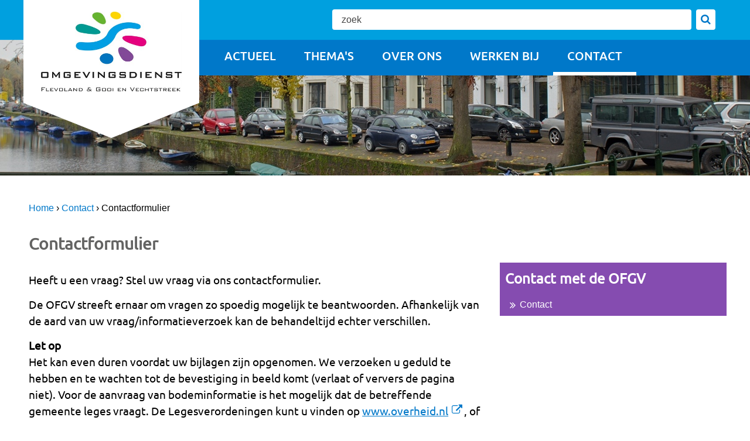

--- FILE ---
content_type: text/html; charset=utf-8
request_url: https://www.ofgv.nl/contact/contactformulier-0/
body_size: 13238
content:
<!DOCTYPE html>
<html lang=nl>
  <head prefix="og: http://ogp.me/ns# dcterms: http://purl.org/dc/terms/ overheid: http://standaarden.overheid.nl/owms/">
    <meta charset="utf-8">
    <meta name=viewport content="initial-scale=1">
    <title>Contactformulier - Omgevingsdienst Flevoland, Gooi en Vechtstreek</title>
    <link rel="apple-touch-icon" href="https://www.ofgv.nl/apple-touch-icon.png">
    <link rel=icon href="https://www.ofgv.nl/favicon.png"><!--[if IE]>
            <link rel="shortcut icon" href="https://www.ofgv.nl/favicon.ico" />
          <![endif]-->
    <meta name="msapplication-TileColor" content="#ffffff">
    <meta name="msapplication-TileImage" content="/publish/varianten/1/favicons/256x256_favicon_ofgv.png">
    <link rel=canonical href="https://www.ofgv.nl/contact/contactformulier-0/"><!--
      ****************************************************************************************
      Deze website draait op het IPROX-platform van InfoProjects bv.
      IPROX is een state-of-the-art Content Management Systeem voor omvangrijke webomgevingen.
      Voor meer informatie, zie: http://www.infoprojects.nl en http://www.iprox.nl.
      ****************************************************************************************
    -->
    <meta name=generator content="IPROX.NET 4">
    <link rel=author href="mailto:iprox@infoprojects.nl">
    <meta name=description content="Stel uw vraag aan de OFGV via het contactformulier."><!--OWMS-Kern-->
    <meta property="dcterms:identifier" content="https://www.ofgv.nl/contact/contactformulier-0/" datatype="dcterms:URI">
    <meta property="dcterms:title" content=Contactformulier>
    <meta property="dcterms:type" content=formulier datatype="overheid:informatietype">
    <meta property="dcterms:language" content=nl datatype="dcterms:RFC4646">
    <meta property="overheid:authority" content="Omgevingsdienst Flevoland &amp; Gooi en Vechtstreek">
    <meta property="dcterms:creator" content="Omgevingsdienst Flevoland &amp; Gooi en Vechtstreek">
    <meta property="dcterms:modified" content="2025-07-18" datatype="dcterms:W3CDTF">
    <meta property="dcterms:available" content="start=2017-12-11;" datatype="dcterms:Period"><!--OWMS-Mantel-->
    <meta property="dcterms:description" content="Stel uw vraag aan de OFGV via het contactformulier.">
    <meta property="dcterms:publisher" content="Omgevingsdienst Flevoland &amp; Gooi en Vechtstreek">
    <meta property="og:locale" content=nl_NL>
    <meta property="og:title" content=Contactformulier>
    <meta property="og:type" content=article>
    <meta property="og:site_name" content="Omgevingsdienst Flevoland, Gooi en Vechtstreek">
    <meta property="og:url" content="https://www.ofgv.nl/contact/contactformulier-0/">
    <meta property="og:description" content="Stel uw vraag aan de OFGV via het contactformulier.">
    <link media=all rel=stylesheet href="/views/css/c768f6b5050541de8567f39d96222159.css">
    <link media=all rel=stylesheet href="/views/css/9f2ea7ef120676258e5e21a2cd58c291.css" class="id normalize">
    <link media=all rel=stylesheet href="/views/css/377e168aeed47cce20e5391360509eb0.css" class="id omgevingsdienst-flevoland-gooi-en-vechtstreek">
    <link media=screen rel=stylesheet href="/views/css/ca2734237d6bf40bce3cf94cf3af03e4.css" class="id omgevingsdienst-flevoland-gooi-en-vechtstreek">
    <link media=all rel=stylesheet href="/views/css/c3a6db8a838411ae684a4c68eba42400.css" class="id omgevingsdienst-flevoland-gooi-en-vechtstreek">
    <link media=all rel=stylesheet href="/views/css/bfc1073642f41cbc856b53666f80ac28.css" class="id omgevingsdienst-flevoland-gooi-en-vechtstreek-1dot696">
    <link media=screen rel=stylesheet href="/views/css/81845038a626e8697e7c7ed65f0fd435.css" class="id omgevingsdienst-flevoland-gooi-en-vechtstreek-1dot696">
    <link media=print rel=stylesheet href="/views/css/a0daac16f25d45f0f7f1cd1adb4426ea.css" class="id omgevingsdienst-flevoland-gooi-en-vechtstreek">
    <link media="screen and (max-width:720.98px)" rel=stylesheet href="/views/css/b131b4ffb957effb83e42fbf33344e3d.css" class="small-1-696">
    <link media="screen and (max-width:1180.98px) and (min-width:721px)" rel=stylesheet href="/views/css/51c8b0a5b6cab05e044f97edb2110d04.css" class="medium-1-696">
    <link media="screen and (min-width:1181px)" rel=stylesheet href="/views/css/3a9144b8ea10a289c1205c947157fef0.css" class="large-1-696">
    <link media="screen and (max-width:1180.98px)" rel=stylesheet href="/views/css/96e4a45cbf6c6e9eeec4bca2d1c5d9e0.css" class="small-1-696">
    <link rel=stylesheet href="//maxcdn.bootstrapcdn.com/font-awesome/4.7.0/css/font-awesome.min.css" integrity="sha384-wvfXpqpZZVQGK6TAh5PVlGOfQNHSoD2xbE+QkPxCAFlNEevoEH3Sl0sibVcOQVnN" crossorigin=anonymous>
    <link media=screen rel=stylesheet href="/views/css/82fd981cd361f6984466152634ed0ad2.css">
    <link rel=stylesheet href="/aspx/read.aspx?AppIdt=globalcss&amp;ItmIdts=0,206,4,3,20&amp;VldIdts=0,10,11,12,14,20&amp;VarIdt=1">
    <script src="/views/js/c2668b1e915515c05486a5867cf3a60d.js"></script>
    <script><!--
window.piwikProTagmanagerId="09567722-b09e-402d-9582-64e48bdc9dc3";window.piwikProTagmanagerAddress="https://ofgv.containers.piwik.pro/";
//--></script>
    <script src="/views/js/5865a4bf40274e6b7c9a49d7ad16eceb.js"></script>
    <script><!--

//--><!--
          window.cookiesConsent = window.cookiesConsent<=0?window.cookiesConsent+1:window.cookiesConsent;if (window.cookiesAllowed !== null) { window.cookiesAllowed = window.cookiesAllowed } else { window.cookiesAllowed = window.cookiesConsent>=0;}
          //--></script>
    <script src="/views/js/7a108a92a1ec76736aea38248d8fb413.js"></script>
    <script><!--
var requiredFields=requiredFields||[],requiredLabels=requiredLabels||[];
//--></script>
  <body class="vew-ofgv var-ofgv ipx-baseline rol-body main-has-layout-regular header-has-layout-header footer-has-layout-footer right-aligned-list-images is-main-layout-regular has-bgcolor has-bright-bgcolor" data-breakpoints="[{&quot;className&quot;:&quot;large&quot;,&quot;minSize&quot;:1180,&quot;maxSize&quot;:99999},{&quot;className&quot;:&quot;medium&quot;,&quot;minSize&quot;:720,&quot;maxSize&quot;:1180},{&quot;className&quot;:&quot;small&quot;,&quot;minSize&quot;:0,&quot;maxSize&quot;:720}]" data-elt-breakpoints="[{ &quot;sizes&quot;:[444, 888], &quot;classNames&quot;:[&quot;elt-small&quot;, &quot;elt-medium&quot;, &quot;elt-large&quot;], &quot;selector&quot;: &quot;.grid-blok&quot; }]">
    <div id=canvas class="canvas enquete has_bg achtergrond_img_itmvld_14_0 bg_hidden_none" data-ipx-pagetype="{&quot;alias&quot;:&quot;enquete&quot;}">
      <header data-ipx-pagetype="{&quot;alias&quot;:&quot;header&quot;}"><!--googleoff: all-->
        <div class="skiplink-wrapper skiplink-forward"><a class="skiplink visuallyhidden focusable" id="content-start_back" href="#content-start">Ga naar de inhoud</a></div>
        <div class="header rol-sectie-header grid-wrapper wrapper_12">
          <div class="grid-container container_12 grid-header" data-layout="{&quot;columns&quot;:12,&quot;block-columns&quot;:1,&quot;gutter&quot;:0,&quot;padding&quot;:10,&quot;grid-column-width&quot;:100,&quot;DimSiz&quot;:1200,&quot;MinSiz&quot;:100,&quot;MaxSiz&quot;:1200}">
            <div id=zone_3_logo class="grid-zone grid_3 z-logo z-rol-logo has-bgcolor has-bright-bgcolor" data-layout="{&quot;columns&quot;:3,&quot;DimSiz&quot;:300}">
              <div class="grid-row single-elt-row has-fullwidth-elt rol-rij-logo rol-rij-logo">
                <div class="grid-blok grid_3 rol-logo type-logo full-width" id=Block_10 data-layout="{&quot;id&quot;:10,&quot;columns&quot;:3,&quot;DimSiz&quot;:300,&quot;padding&quot;:10}">
                  <div class="grid-element">
                    <div class="grid-edge" data-id=PagCls_10>
                      <div class="iprox-content no-icons image"><a href="https://www.ofgv.nl/"><img data-sources="[{&quot;width&quot;:220,&quot;height&quot;:124,&quot;src&quot;:&quot;/publish/pages/2/220px/ofgv-logo.jpg&quot;,&quot;sizeClass&quot;:&quot;size_220px&quot;},{&quot;width&quot;:460,&quot;height&quot;:260,&quot;src&quot;:&quot;/publish/pages/2/460px/ofgv-logo.jpg&quot;,&quot;sizeClass&quot;:&quot;size_460px&quot;},{&quot;width&quot;:720,&quot;height&quot;:407,&quot;src&quot;:&quot;/publish/pages/2/720px/ofgv-logo.jpg&quot;,&quot;sizeClass&quot;:&quot;size_720px&quot;},{&quot;width&quot;:940,&quot;height&quot;:532,&quot;src&quot;:&quot;/publish/pages/2/940px/ofgv-logo.jpg&quot;,&quot;sizeClass&quot;:&quot;size_940px&quot;},{&quot;width&quot;:1200,&quot;height&quot;:679,&quot;src&quot;:&quot;/publish/pages/2/1200px/ofgv-logo.jpg&quot;,&quot;sizeClass&quot;:&quot;size_1200px&quot;},{&quot;width&quot;:1647,&quot;height&quot;:932,&quot;src&quot;:&quot;/publish/pages/2/ofgv-logo.png&quot;}]" alt="Logo Omgevingsdienst Flevoland &amp; Gooi en Vechtstreek" title="Logo Omgevingsdienst Flevoland &amp; Gooi en Vechtstreek" data-id=2 id=img_pagvld_8_0 class="size_720px img_pagvld_8_0" width=720 height=407 src="/publish/pages/2/720px/ofgv-logo.jpg"></a></div>
                    </div>
                  </div>
                </div>
              </div>
            </div>
            <div class="zone-clear-logo"></div>
            <div id=zone_3_menu class="grid-zone grid_9 z-menu z-rol-menu has-bgcolor has-bright-bgcolor" data-layout="{&quot;columns&quot;:9,&quot;DimSiz&quot;:900}">
              <div class="grid-row single-elt-row has-fullwidth-elt rol-rij-primaire-navigatie rol-rij-blok expand-to-zone">
                <div class="grid-blok grid_9 rol-primaire-navigatie type-primaire-navigatie has-bgcolor has-bright-bgcolor" id=Block_13 data-layout="{&quot;id&quot;:13,&quot;columns&quot;:9,&quot;DimSiz&quot;:900,&quot;padding&quot;:10}">
                  <div class="grid-element">
                    <div class="grid-edge" data-id=PagCls_13>
                      <nav id="nav-13" aria-label=Menu class="navbar navbar-static navexpand-small navexpand-medium" data-nav-expanding="small medium">
                        <div class="grid-title elt-visible-small elt-visible-medium elt-hidden-large">
                          <div class="heading-elt heading-elt-nav"><button type=button id="nav-title-13" class="ipx-btn-link primaire-navigatie" aria-controls=openprimnav>Menu</button></div>
                        </div>
                        <div class="grid-inside menu-container">
                          <ul id=openprimnav aria-labelledby="nav-title-13" class="nav-eenvoudig-uitvalmenu">
                            <li class="navitem focusable dropdown drpdwn">
                              <h2 class="menu-heading"><a id="navitem-136" class="primaire-navigatie-item dropdown-toggle drpdwn-tggl" data-toggle=dropdown href="https://www.ofgv.nl/nieuws/">Actueel</a></h2><button type=button class="primaire-navigatie-item-caret" id="navitem-caret-136" aria-controls="navmenu-136"><span class=tekstbrowser>Actueel</span><span class=caret></span></button>
                              <ul id="navmenu-136" aria-label=Actueel class="subnavigatie level-2 dropdown-menu drpdwn-mnu">
                                <li class=navitem><a id="navitem-286" class="primaire-navigatie-item" href="https://www.ofgv.nl/nieuws/bekendmakingen/">Bekendmakingen</a>
                              </ul>
                            <li class="navitem focusable dropdown drpdwn">
                              <h2 class="menu-heading"><a id="navitem-57" class="primaire-navigatie-item dropdown-toggle drpdwn-tggl" data-toggle=dropdown href="https://www.ofgv.nl/thema/">Thema's</a></h2><button type=button class="primaire-navigatie-item-caret" id="navitem-caret-57" aria-controls="navmenu-57"><span class=tekstbrowser>Thema's</span><span class=caret></span></button>
                              <ul id="navmenu-57" aria-label="Thema's" class="subnavigatie level-2 dropdown-menu drpdwn-mnu">
                                <li class=navitem><a id="navitem-461" class="primaire-navigatie-item" href="https://www.ofgv.nl/thema/asbest/">Asbest</a>
                                <li class=navitem><a id="navitem-194" class="primaire-navigatie-item" href="https://www.ofgv.nl/thema/bouwen/">Bouwen</a>
                                <li class=navitem><a id="navitem-2503" class="primaire-navigatie-item" href="https://www.ofgv.nl/thema/energie/">Energie</a>
                                <li class=navitem><a id="navitem-2540" class="primaire-navigatie-item" href="https://www.ofgv.nl/thema/bodem/">Bodem</a>
                                <li class=navitem><a id="navitem-222" class="primaire-navigatie-item" href="https://www.ofgv.nl/thema/zwemmen/">Zwemmen in Flevoland</a>
                                <li class=navitem><a id="navitem-268" class="primaire-navigatie-item" href="https://www.ofgv.nl/thema/veiligheid/">Veiligheid</a>
                                <li class=navitem><a id="navitem-277" class="primaire-navigatie-item" href="https://www.ofgv.nl/thema/milieuregels/">Milieuregels bedrijven</a>
                                <li class=navitem><a id="navitem-221" class="primaire-navigatie-item" href="https://www.ofgv.nl/thema/omgevingswet/">Omgevingswet</a>
                                <li class=navitem><a id="navitem-219" class="primaire-navigatie-item" href="https://www.ofgv.nl/thema/natuur/">Natuur</a>
                                <li class=navitem><a id="navitem-374" class="primaire-navigatie-item" href="https://www.ofgv.nl/thema/handhaving/">Toezicht en handhaving</a>
                                <li class=navitem><a id="navitem-2469" class="primaire-navigatie-item" href="https://www.ofgv.nl/thema/circulaire-economie/">Circulaire Economie</a>
                                <li class=navitem><a id="navitem-2592" class="primaire-navigatie-item" href="https://www.ofgv.nl/thema/werkgebonden-personenmobiliteit-wpm/">Werkgebonden personenmobiliteit (WPM)</a>
                              </ul>
                            <li class="navitem focusable dropdown drpdwn">
                              <h2 class="menu-heading"><a id="navitem-189" class="primaire-navigatie-item dropdown-toggle drpdwn-tggl" data-toggle=dropdown href="https://www.ofgv.nl/overons/">Over ons</a></h2><button type=button class="primaire-navigatie-item-caret" id="navitem-caret-189" aria-controls="navmenu-189"><span class=tekstbrowser>Over ons</span><span class=caret></span></button>
                              <ul id="navmenu-189" aria-label="Over ons" class="subnavigatie level-2 dropdown-menu drpdwn-mnu">
                                <li class=navitem><a id="navitem-190" class="primaire-navigatie-item" href="https://www.ofgv.nl/overons/organisatie/">Organisatie</a>
                                <li class=navitem><a id="navitem-191" class="primaire-navigatie-item" href="https://www.ofgv.nl/overons/missie-visie/">Missie en visie</a>
                                <li class=navitem><a id="navitem-287" class="primaire-navigatie-item" href="https://www.ofgv.nl/overons/bestuur/">Bestuur</a>
                                <li class=navitem><a id="navitem-192" class="primaire-navigatie-item" href="https://www.ofgv.nl/overons/deelnemersofgv/">Deelnemers OFGV</a>
                                <li class=navitem><a id="navitem-332" class="primaire-navigatie-item" href="https://www.ofgv.nl/overons/documentatie/">Documentatie</a>
                                <li class=navitem><a id="navitem-2113" class="primaire-navigatie-item" href="https://www.ofgv.nl/overons/sociaal-jaarverslag/">Sociaal jaarverslag</a>
                              </ul>
                            <li class="navitem focusable dropdown drpdwn">
                              <h2 class="menu-heading"><a id="navitem-1919" class="primaire-navigatie-item dropdown-toggle drpdwn-tggl" data-toggle=dropdown href="https://www.ofgv.nl/werken-bij/">Werken bij</a></h2><button type=button class="primaire-navigatie-item-caret" id="navitem-caret-1919" aria-controls="navmenu-1919"><span class=tekstbrowser>Werken bij</span><span class=caret></span></button>
                              <ul id="navmenu-1919" aria-label="Werken bij" class="subnavigatie level-2 dropdown-menu drpdwn-mnu">
                                <li class=navitem><a id="navitem-1937" class="primaire-navigatie-item" href="https://www.ofgv.nl/werken-bij/vacatures/">Vacatures</a>
                                <li class=navitem><a id="navitem-1929" class="primaire-navigatie-item" href="https://www.ofgv.nl/werken-bij/traineeships/">Traineeships</a>
                                <li class=navitem><a id="navitem-1930" class="primaire-navigatie-item" href="https://www.ofgv.nl/werken-bij/stages/">Stages</a>
                              </ul>
                            <li class="navitem active focusable dropdown drpdwn">
                              <h2 class="menu-heading"><a id="navitem-59" class="primaire-navigatie-item dropdown-toggle drpdwn-tggl" aria-current=true data-toggle=dropdown href="https://www.ofgv.nl/contact/">Contact</a></h2><button type=button class="primaire-navigatie-item-caret" id="navitem-caret-59" aria-controls="navmenu-59"><span class=tekstbrowser>Contact</span><span class=caret></span></button>
                              <ul id="navmenu-59" aria-label=Contact class="subnavigatie level-2 dropdown-menu drpdwn-mnu">
                                <li class=navitem><a id="navitem-187" class="primaire-navigatie-item" href="https://www.ofgv.nl/contact/milieuklachten/">Milieuklachtenformulier</a>
                                <li class="navitem active selected"><a id="navitem-377" class="primaire-navigatie-item" aria-current=page href="https://www.ofgv.nl/contact/contactformulier-0/">Contactformulier</a>
                                <li class=navitem><a id="navitem-1857" class="primaire-navigatie-item" href="https://www.ofgv.nl/thema/milieuregels/melding-ongewoon/">Melding ongewoon voorval</a>
                                <li class=navitem><a id="navitem-2575" class="primaire-navigatie-item" href="https://www.ofgv.nl/contact/privacy/">Privacy</a>
                              </ul>
                          </ul>
                        </div>
                      </nav>
                    </div>
                  </div>
                </div>
              </div>
            </div>
            <div class="zone-clear-menu"></div>
            <div id=zone_3_search class="grid-zone grid_12 z-search z-rol-search is-fullwidth-zone has-bgcolor has-bright-bgcolor expand-to-page" data-layout="{&quot;columns&quot;:12,&quot;DimSiz&quot;:1200}">
              <div class="grid-row single-elt-row has-fullwidth-elt is-fullwidth-row rol-rij-zoeken rol-rij-blok">
                <div class="grid-blok grid_12 rol-zoeken type-zoeken has-button-icons" id=Block_17 data-layout="{&quot;id&quot;:17,&quot;columns&quot;:12,&quot;DimSiz&quot;:1200,&quot;padding&quot;:10}">
                  <div class="grid-element">
                    <div class="grid-edge" data-id=PagCls_17>
                      <div class="grid-title visuallyhidden">
                        <div class="heading-elt heading-elt-zoeken">Zoeken</div>
                      </div>
                      <div class="grid-inside">
                        <div class=zoekveld>
                          <form name="zoeken-form-17" id="zoeken-form-17" class="inline-form" action="https://www.ofgv.nl/algemeen/zoeken/" method=get novalidate><label for="zoeken-17" class=visuallyhidden>zoek</label><input type=text name=zoeken_term id="zoeken-17" placeholder=zoek><button type=submit class="zoek ipx-btn ipx-btn-neutral"><span class=visuallyhidden>zoek</span></button></form>
                        </div>
                      </div>
                    </div>
                  </div>
                </div>
              </div>
            </div>
            <div class="zone-clear-search"></div>
          </div>
          <div class="layout-clear clear"></div>
        </div><!--googleon: all-->
      </header>
      <main data-pagetitle=Contactformulier data-ipx-pagetype="{&quot;alias&quot;:&quot;enquete&quot;}">
        <div id="content-start" tabindex="-1"></div>
        <div id=content class="main rol-sectie-main grid-wrapper wrapper_12 expand-to-page">
          <div class="grid-container container_12 grid-regular has-bgcolor has-bright-bgcolor has-link-icons has-list-icons" data-layout="{&quot;columns&quot;:12,&quot;block-columns&quot;:1,&quot;gutter&quot;:0,&quot;padding&quot;:10,&quot;grid-column-width&quot;:100,&quot;DimSiz&quot;:1200,&quot;MinSiz&quot;:100,&quot;MaxSiz&quot;:1200}">
            <div id=zone_3_sitepad class="grid-zone grid_12 z-sitepad z-rol-sitepad is-fullwidth-zone" data-layout="{&quot;columns&quot;:12,&quot;DimSiz&quot;:1200}">
              <div class="grid-row single-elt-row has-fullwidth-elt is-fullwidth-row rol-rij-sitepad rol-rij-blok">
                <div class="grid-blok grid_12 rol-sitepad type-sitepad" id=Block_867 data-layout="{&quot;id&quot;:867,&quot;columns&quot;:12,&quot;DimSiz&quot;:1200,&quot;padding&quot;:10}">
                  <div class="grid-element">
                    <div class="grid-edge" data-id=PagCls_867>
                      <div class="grid-inside">
                        <nav class="bread-crumb elt-hidden-none" aria-label=Kruimelpad>
                          <div class="bread-crumb-wrapper">
                            <ol itemscope itemtype="http://schema.org/BreadcrumbList" class=kruimelpad>
                              <li itemprop=itemListElement itemscope itemtype="http://schema.org/ListItem" class=item><a itemprop=item href="https://www.ofgv.nl/"><span itemprop=name>Home</span></a>
                                <meta itemprop=position content=1><span class="bread-crumb-separator" aria-hidden=true> ›</span>
                              <li itemprop=itemListElement itemscope itemtype="http://schema.org/ListItem" class=item><a itemprop=item href="https://www.ofgv.nl/contact/"><span itemprop=name>Contact</span></a>
                                <meta itemprop=position content=2><span class="bread-crumb-separator" aria-hidden=true> ›</span>
                              <li itemprop=itemListElement itemscope itemtype="http://schema.org/ListItem" class="item laatste nolink" aria-current=page><span itemprop=name>Contactformulier</span>
                                <meta itemprop=position content=3>
                            </ol>
                          </div>
                        </nav>
                      </div>
                    </div>
                  </div>
                </div>
              </div>
            </div>
            <div class="zone-clear-sitepad"></div>
            <div id=zone_206_title class="grid-zone grid_12 z-title z-rol-title is-fullwidth-zone" data-layout="{&quot;columns&quot;:12,&quot;DimSiz&quot;:1200}">
              <div class="grid-blok grid_12 rol-paginatitel type-titel" data-layout="{&quot;columns&quot;:12,&quot;DimSiz&quot;:1200}">
                <div class="grid-element">
                  <div class="grid-edge">
                    <h1 class="grid-title">Contactformulier<span class=submode></span></h1>
                  </div>
                </div>
              </div><br class="end-of-zone">
            </div>
            <div class="zone-clear-title"></div>
            <div id=zone_206_content class="grid-zone grid_8 z-content z-rol-content" data-layout="{&quot;columns&quot;:8,&quot;DimSiz&quot;:800}">
              <div class="grid-blok grid_8 rol-inleiding type-inhoud" data-layout="{&quot;columns&quot;:8,&quot;DimSiz&quot;:800}">
                <div class="grid-element">
                  <div class="grid-edge" data-id=PagVld_2043>
                    <div class="grid-inside">
                      <div class="iprox-rich-content iprox-content">
                        <p>Heeft u een vraag? Stel uw vraag via ons contactformulier.</p>
                        <p>De OFGV streeft ernaar om vragen zo spoedig mogelijk te beantwoorden. Afhankelijk van de aard van uw vraag/informatieverzoek kan de behandeltijd echter verschillen.</p>
                        <p><strong>Let op</strong><br>Het kan even duren voordat uw bijlagen zijn opgenomen. We verzoeken u geduld te hebben en te wachten tot de bevestiging in beeld komt (verlaat of ververs de pagina niet). Voor de aanvraag van bodeminformatie is het mogelijk dat de betreffende gemeente leges vraagt. De Legesverordeningen kunt u vinden op <a href="http://www.overheid.nl" class=externLink>www.overheid.nl</a>, of op de websites van de betreffende gemeenten, zie de pagina Bodeminformatie.</p>
                      </div>
                    </div>
                  </div>
                </div>
              </div>
              <div class="grid-blok grid_8 rol-formulier type-formulier has-bgcolor has-bright-bgcolor" data-layout="{&quot;columns&quot;:8,&quot;DimSiz&quot;:800,&quot;padding&quot;:10}">
                <div class="grid-element">
                  <div class="grid-edge" data-id=PagCls_2664>
                    <div class="grid-inside">
                      <form id=Formulier_2664_206 enctype="multipart/form-data" data-maxupload=104857600 class="formulier checkform" data-invalidmessage="Niet alle velden zijn correct of volledig ingevuld." data-hinttext=Invoervoorbeeld action="https://www.ofgv.nl/aspx/post.aspx?csrf_id=57b0e5417ff24b3b8b0603d7cceb9c81" method=post novalidate>
                        <div class=verborgen><input type=hidden name=postback value="https://www.ofgv.nl/contact/contactformulier-0/"></div>
                        <div class=verborgen><input name=formhandler type=hidden value=Formulier><input type=hidden name="Formulier.$props" value="WwxR3BP3AREz2JDKQ/[base64]/AP4DtFBbk1G+ls09YTSleB/[base64]/poq6AQ=="><input name=FrmPagClsIdt type=hidden value=2664><input type=hidden name=Formulier_mode value=bevestiging_2664_206></div>
                        <div class="tekstverplicht opmerking iprox-plain iprox-hint iprox-aria-alert">Velden gemarkeerd met <span class=verplicht> *</span> zijn verplicht.</div>
                        <fieldset class="standaardvelden elementen">
                          <legend>Uw gegevens</legend>
                          <div class="rij mode_input text rij_verplicht rij_tooltip">
                            <div class=label><label for=Formulier_PagClsIdt_2685>Naam<span class=verplicht> *</span></label></div>
                            <div class=tooltip>
                              <p>Vul uw voorletter en achternaam in</p>
                            </div>
                            <div class=invoer data-emptymessage="Veld Naam is niet of onvolledig ingevuld."><input name="Formulier.PagClsIdt_2685" id=Formulier_PagClsIdt_2685 value="" class=input required type=text placeholder="Bijvoorbeeld: Dhr. / Mw. Wil van Velden" autocomplete=name></div>
                          </div>
                          <div class="rij mode_input mail rij_verplicht rij_tooltip">
                            <div class=label><label for=Formulier_PagClsIdt_2684>E-mail<span class=verplicht> *</span></label></div>
                            <div class=tooltip>
                              <p>Het e-mailadres ziet eruit als naam@domein.nl</p>
                            </div>
                            <div class=invoer data-emptymessage="Veld E-mail is niet of onvolledig ingevuld." data-invalidmessage="Veld E-mail is geen geldig e-mailadres."><input name="Formulier.PagClsIdt_2684" id=Formulier_PagClsIdt_2684 value="" class=input required type=text pattern="[\w]+(?:[.-][\w]+)*@(?:[a-zA-Z0-9]+(?:-[a-zA-Z0-9]+)*\.)+[a-zA-Z]{2,}" autocomplete=email></div>
                          </div>
                          <div class="rij mode_input text">
                            <div class=label><label for=Formulier_PagClsIdt_2686>Organisatie</label></div>
                            <div class=invoer><input name="Formulier.PagClsIdt_2686" id=Formulier_PagClsIdt_2686 value="" class=input type=text autocomplete=organization></div>
                          </div>
                          <div class="rij mode_input text rij_verplicht">
                            <div class=label><label for=Formulier_PagClsIdt_2682>Adres<span class=verplicht> *</span></label></div>
                            <div class=invoer data-emptymessage="Veld Adres is niet of onvolledig ingevuld."><input name="Formulier.PagClsIdt_2682" id=Formulier_PagClsIdt_2682 value="" class=input required type=text autocomplete="street-address"></div>
                          </div>
                          <div class="rij mode_input text rij_verplicht rij_tooltip">
                            <div class=label><label for=Formulier_PagClsIdt_2681>Postcode<span class=verplicht> *</span></label></div>
                            <div class=tooltip>
                              <p>De postcode kunt u invullen als 1000 AB</p>
                            </div>
                            <div class=invoer data-emptymessage="Veld Postcode is niet of onvolledig ingevuld." data-invalidmessage="Veld Postcode is geen geldige postcode."><input name="Formulier.PagClsIdt_2681" id=Formulier_PagClsIdt_2681 value="" class=input required type=text pattern="^([0-9]{4})\s?([A-Za-z]{2})$" autocomplete="postal-code"></div>
                          </div>
                          <div class="rij mode_input text rij_verplicht">
                            <div class=label><label for=Formulier_PagClsIdt_2680>Plaats<span class=verplicht> *</span></label></div>
                            <div class=invoer data-emptymessage="Veld Plaats is niet of onvolledig ingevuld."><input name="Formulier.PagClsIdt_2680" id=Formulier_PagClsIdt_2680 value="" class=input required type=text autocomplete="address-level2"></div>
                          </div>
                          <div class="rij mode_input text rij_verplicht rij_tooltip">
                            <div class=label><label for=Formulier_PagClsIdt_2678>Telefoon<span class=verplicht> *</span></label></div>
                            <div class=tooltip>
                              <p>U kunt uw 10-cijferige telefoonnummer zonder spaties noteren</p>
                            </div>
                            <div class=invoer data-emptymessage="Veld Telefoon is niet of onvolledig ingevuld." data-invalidmessage="Veld Telefoon is geen geldig telefoonnummer."><input name="Formulier.PagClsIdt_2678" id=Formulier_PagClsIdt_2678 value="" class=input required type=text pattern="^([0-9() +-]*)$" autocomplete=tel></div>
                          </div>
                          <fieldset class="rij mode_input selectie rij_verplicht selectie_type_radio">
                            <legend class=label><span class=setlabel>Ik heb een vraag over:<span class=verplicht> *</span></span></legend>
                            <div class=invoer data-emptymessage="Veld Ik heb een vraag over: is niet of onvolledig ingevuld." data-invalidmessage="field Ik heb een vraag over: has not a valid number of answers selected.">
                              <div class=antwoorden>
                                <div class=antwoord><input type=radio name="Formulier.PagClsIdt_2691" id=Formulier_PagClsIdt_2691_1 value=2064><label for=Formulier_PagClsIdt_2691_1>Asbest</label></div>
                                <div class=antwoord><input type=radio name="Formulier.PagClsIdt_2691" id=Formulier_PagClsIdt_2691_2 value=2065><label for=Formulier_PagClsIdt_2691_2>Bodem (-sanering, -kwaliteit, -informatie)</label></div>
                                <div class=antwoord><input type=radio name="Formulier.PagClsIdt_2691" id=Formulier_PagClsIdt_2691_3 value=2066><label for=Formulier_PagClsIdt_2691_3>Brandveilig gebruik</label></div>
                                <div class=antwoord><input type=radio name="Formulier.PagClsIdt_2691" id=Formulier_PagClsIdt_2691_4 value=2067><label for=Formulier_PagClsIdt_2691_4>EED (Europese Energie-Efficiency Richtlijn)</label></div>
                                <div class=antwoord><input type=radio name="Formulier.PagClsIdt_2691" id=Formulier_PagClsIdt_2691_5 value=2068><label for=Formulier_PagClsIdt_2691_5>Flora en fauna</label></div>
                                <div class=antwoord><input type=radio name="Formulier.PagClsIdt_2691" id=Formulier_PagClsIdt_2691_6 value=2069><label for=Formulier_PagClsIdt_2691_6>Geluid</label></div>
                                <div class=antwoord><input type=radio name="Formulier.PagClsIdt_2691" id=Formulier_PagClsIdt_2691_7 value=2070><label for=Formulier_PagClsIdt_2691_7>Grondwaterbescherming</label></div>
                                <div class=antwoord><input type=radio name="Formulier.PagClsIdt_2691" id=Formulier_PagClsIdt_2691_8 value=2071><label for=Formulier_PagClsIdt_2691_8>Inrit/uitweg vergunningen</label></div>
                                <div class=antwoord><input type=radio name="Formulier.PagClsIdt_2691" id=Formulier_PagClsIdt_2691_9 value=2072><label for=Formulier_PagClsIdt_2691_9>Lozen buiten inrichting</label></div>
                                <div class=antwoord><input type=radio name="Formulier.PagClsIdt_2691" id=Formulier_PagClsIdt_2691_10 value=2073><label for=Formulier_PagClsIdt_2691_10>Milieuvergunningen</label></div>
                                <div class=antwoord><input type=radio name="Formulier.PagClsIdt_2691" id=Formulier_PagClsIdt_2691_11 value=2074><label for=Formulier_PagClsIdt_2691_11>Nazorg stortplaatsen</label></div>
                                <div class=antwoord><input type=radio name="Formulier.PagClsIdt_2691" id=Formulier_PagClsIdt_2691_12 value=2075><label for=Formulier_PagClsIdt_2691_12>Ontgrondingen</label></div>
                                <div class=antwoord><input type=radio name="Formulier.PagClsIdt_2691" id=Formulier_PagClsIdt_2691_13 value=2076><label for=Formulier_PagClsIdt_2691_13>Reclame</label></div>
                                <div class=antwoord><input type=radio name="Formulier.PagClsIdt_2691" id=Formulier_PagClsIdt_2691_14 value=2079><label for=Formulier_PagClsIdt_2691_14>Sloop</label></div>
                                <div class=antwoord><input type=radio name="Formulier.PagClsIdt_2691" id=Formulier_PagClsIdt_2691_15 value=2077><label for=Formulier_PagClsIdt_2691_15>TUG (Tijdelijk en Uitzonderlijk Gebruik luchtvaartuigen)</label></div>
                                <div class=antwoord><input type=radio name="Formulier.PagClsIdt_2691" id=Formulier_PagClsIdt_2691_16 value=2078><label for=Formulier_PagClsIdt_2691_16>Vuurwerk</label></div>
                                <div class=antwoord><input type=radio name="Formulier.PagClsIdt_2691" id=Formulier_PagClsIdt_2691_17 value=2080><label for=Formulier_PagClsIdt_2691_17>Water in de bodem brengen of er aan onttrekken</label></div>
                                <div class=antwoord><input type=radio name="Formulier.PagClsIdt_2691" id=Formulier_PagClsIdt_2691_18 value=2081><label for=Formulier_PagClsIdt_2691_18>Zwemwaterkwaliteit</label></div>
                                <div class=antwoord><input type=radio name="Formulier.PagClsIdt_2691" id=Formulier_PagClsIdt_2691_19 value=2082><label for=Formulier_PagClsIdt_2691_19>Overige onderwerpen</label></div>
                                <div class=antwoord><input type=radio name="Formulier.PagClsIdt_2691" id=Formulier_PagClsIdt_2691_20 value=13272><label for=Formulier_PagClsIdt_2691_20>De energiebesparings- en/of informatieplicht</label></div>
                                <div class=antwoord><input type=radio name="Formulier.PagClsIdt_2691" id=Formulier_PagClsIdt_2691_21 value=17222><label for=Formulier_PagClsIdt_2691_21>Werkgebonden personenmobiliteit (WPM)</label></div>
                              </div>
                            </div>
                          </fieldset>
                        </fieldset>
                        <fieldset class=elementen>
                          <legend class=tussenkop>Gegevens locatie</legend>
                          <div class="rij mode_input text">
                            <div class=label><label for=Formulier_PagClsIdt_2688>Adres</label></div>
                            <div class=invoer><input name="Formulier.PagClsIdt_2688" id=Formulier_PagClsIdt_2688 value="" class=input type=text maxlength=50></div>
                          </div>
                          <div class="rij mode_input text">
                            <div class=label><label for=Formulier_PagClsIdt_2689>Postcode</label></div>
                            <div class=invoer data-invalidmessage="Veld Postcode is geen geldige postcode."><input name="Formulier.PagClsIdt_2689" id=Formulier_PagClsIdt_2689 value="" class=input type=text maxlength=50 pattern="^([0-9]{4})\s?([A-Za-z]{2})$"></div>
                          </div>
                          <div class="rij mode_input text">
                            <div class=label><label for=Formulier_PagClsIdt_2690>Plaats</label></div>
                            <div class=invoer><input name="Formulier.PagClsIdt_2690" id=Formulier_PagClsIdt_2690 value="" class=input type=text maxlength=50></div>
                          </div>
                          <div class="rij mode_input textarea rij_verplicht">
                            <div class=label><label for=Formulier_PagClsIdt_2712>Stel uw vraag:<span class=verplicht> *</span></label></div>
                            <div class=invoer data-emptymessage="Veld Stel uw vraag: is niet of onvolledig ingevuld."><textarea name="Formulier.PagClsIdt_2712" id=Formulier_PagClsIdt_2712 required class="input nocols" cols=10 rows=10></textarea></div>
                          </div>
                          <div class="rij mode_input file">
                            <div class=label><label for=Formulier_PagClsIdt_4843>Uw bijlage</label></div>
                            <div class=invoer><input name="Formulier.PagClsIdt_4843_file" id=Formulier_PagClsIdt_4843 class=input type=file></div>
                          </div>
                          <div class="rij mode_input file">
                            <div class=label><label for=Formulier_PagClsIdt_7109>Uw bijlage</label></div>
                            <div class=invoer><input name="Formulier.PagClsIdt_7109_file" id=Formulier_PagClsIdt_7109 class=input type=file></div>
                          </div>
                          <div class="rij mode_input file">
                            <div class=label><label for=Formulier_PagClsIdt_7110>Uw bijlage</label></div>
                            <div class=invoer><input name="Formulier.PagClsIdt_7110_file" id=Formulier_PagClsIdt_7110 class=input type=file></div>
                          </div>
                          <div class="rij mode_input file">
                            <div class=label><label for=Formulier_PagClsIdt_7112>Uw bijlage</label></div>
                            <div class=invoer><input name="Formulier.PagClsIdt_7112_file" id=Formulier_PagClsIdt_7112 class=input type=file></div>
                          </div>
                        </fieldset>
                        <fieldset class=elementen>
                          <legend class=tussenkop>Toestemming digitaal communiceren</legend>
                          <fieldset class="rij mode_input selectie rij_tooltip selectie_type_checkbox">
                            <legend class=label><span class=setlabel>Mogen wij?</span></legend>
                            <div class=tooltip>
                              <p>De OFGV werkt digitaal. Dit bespaart papier en is beter voor ons milieu. We willen daarom ook graag digitaal (per e-mail) met u corresponderen. Op basis van de huidige wetgeving, dient u hier mee in te stemmen. Dit doet u door onderstaand vinkje aan te vinken.</p>
                            </div>
                            <div class=invoer data-invalidmessage="field Mogen wij? has not a valid number of answers selected.">
                              <div class=antwoorden>
                                <div class=antwoord><input type=checkbox name="Formulier.PagClsIdt_12385" id=Formulier_PagClsIdt_12385_1 value=12423><label for=Formulier_PagClsIdt_12385_1>Ja, ik geef akkoord</label></div>
                              </div>
                            </div>
                          </fieldset>
                        </fieldset>
                        <fieldset class="rij mode_input captcha rij_verplicht">
                          <legend class=label><span class=setlabel>Captcha<span class=verplicht> *</span></span></legend>
                          <div class=invoer data-emptymessage="Veld Captcha is niet of onvolledig ingevuld.">
                            <script><!--
var captchaLoaded_Formulier_Captcha=function(){grecaptcha.render("Formulier_Captcha",{sitekey:"6Ld4u3MmAAAAANq06sR2YL0et2wIKDY_ayBrVjc-",callback:function(result){$("#Formulier_Captcha_result").val(result)}})};
//--></script>
                            <div class="captcha recaptcha recaptcha2-init" data-ignorecookies=false data-src="https://www.google.com/recaptcha/api.js?onload=captchaLoaded_Formulier_Captcha&amp;render=explicit">
                              <div class="recaptcha-nocookies">U dient cookies te accepteren om deze captcha te kunnen gebruiken.</div>
                            </div>
                            <div class="captcha recaptcha" id=Formulier_Captcha></div><input type=hidden name="Formulier.Captcha" id=Formulier_Captcha_result>
                          </div>
                        </fieldset>
                        <div class="knoppen knoppen-ga-verder"><button type=submit class="ipx-btn ipx-btn-primary"><span>Ga verder</span></button></div>
                      </form>
                    </div>
                  </div>
                </div>
              </div><br class="end-of-zone">
            </div>
            <div class="zone-clear-content"></div>
            <div id=zone_206_aside class="grid-zone grid_4 z-aside z-rol-aside" data-layout="{&quot;columns&quot;:4,&quot;DimSiz&quot;:400}">
              <div class="grid-row single-elt-row has-fullwidth-elt rol-rij-paars">
                <div class="grid-blok grid_4 rol-paars type-uitgelicht has-titlebgcolor has-dark-titlebgcolor has-bgcolor has-dark-bgcolor" id=Block_2717 data-layout="{&quot;id&quot;:2717,&quot;columns&quot;:4,&quot;DimSiz&quot;:400,&quot;padding&quot;:10}">
                  <div class="grid-element">
                    <div class="grid-edge" data-id=PagCls_2717>
                      <div class="grid-title">
                        <h2>Contact met de OFGV</h2>
                      </div>
                      <div class="grid-inside">
                        <div data-ipx-id=20 class="entry ipx-pt-landingspagina">
                          <div class=title><a class=siteLink href="https://www.ofgv.nl/contact/">Contact</a></div>
                        </div>
                      </div>
                    </div>
                  </div>
                </div>
              </div>
            </div>
            <div class="zone-clear-aside"></div>
          </div>
          <div class="layout-clear clear"></div>
        </div>
      </main>
      <footer data-ipx-pagetype="{&quot;alias&quot;:&quot;footer&quot;}"><!--googleoff: all-->
        <div class="footer rol-sectie-footer grid-wrapper wrapper_12 expand-to-page">
          <div class="grid-container container_12 grid-footer" data-layout="{&quot;columns&quot;:12,&quot;block-columns&quot;:1,&quot;gutter&quot;:0,&quot;padding&quot;:10,&quot;grid-column-width&quot;:100,&quot;DimSiz&quot;:1200,&quot;MinSiz&quot;:100,&quot;MaxSiz&quot;:1200}">
            <div id=zone_4_share class="grid-zone grid_12 z-share z-rol-share is-fullwidth-zone" data-layout="{&quot;columns&quot;:12,&quot;DimSiz&quot;:1200}">
              <div class="grid-blok grid_12 rol-knoppen-specials type-linkslist has-list-icons" data-layout="{&quot;columns&quot;:12,&quot;DimSiz&quot;:1200}">
                <div class="grid-element">
                  <div class="grid-edge">
                    <div class="grid-title visuallyhidden">
                      <div class="heading-elt heading-elt-social">Delen</div>
                    </div>
                    <div class="grid-inside">
                      <ul class="iprox-content button-specials horizontal">
                        <li><span class="li-content"><a class="externLink facebook focusable" href="https://www.facebook.com/sharer.php?u=https%3a%2f%2fwww.ofgv.nl%2fcontact%2fcontactformulier-0%2f&amp;t=Stel%20uw%20vraag%20aan%20de%20OFGV%20via%20het%20contactformulier."><span class="special-btn-text share-text">Delen op Facebook</span></a></span>
                        <li><span class="li-content"><a class="externLink linkedin focusable" href="https://www.linkedin.com/shareArticle?mini=true&amp;url=https%3a%2f%2fwww.ofgv.nl%2fcontact%2fcontactformulier-0%2f&amp;title=Contactformulier&amp;ro=false&amp;summary=Stel%20uw%20vraag%20aan%20de%20OFGV%20via%20het%20contactformulier."><span class="special-btn-text share-text">Delen op LinkedIn</span></a></span>
                        <li><span class="li-content"><a class="externLink twitter focusable" href="https://twitter.com/intent/tweet?text=Contactformulier&amp;url=https%3a%2f%2fwww.ofgv.nl%2fcontact%2fcontactformulier-0%2f"><span class="special-btn-text share-text">Delen op Twitter</span></a></span>
                      </ul>
                    </div>
                  </div>
                </div>
              </div><br class="end-of-zone">
            </div>
            <div class="zone-clear-share"></div>
            <div id="zone_4_footer-links" class="grid-zone grid_12 z-footer-links z-rol-footer-links is-fullwidth-zone has-bgcolor has-bright-bgcolor expand-to-page" data-layout="{&quot;columns&quot;:12,&quot;DimSiz&quot;:1200}">
              <div class="grid-row single-elt-row has-fullwidth-elt is-fullwidth-row rol-rij-tekst">
                <div class="grid-blok grid_12 rol-tekst type-tekst" id=Block_67 data-layout="{&quot;id&quot;:67,&quot;columns&quot;:12,&quot;DimSiz&quot;:1200,&quot;padding&quot;:10}">
                  <div class="grid-element">
                    <div class="grid-edge" data-id=PagCls_67>
                      <div class="grid-inside description-inside">
                        <div class="iprox-content iprox-rich-content description">
                          <p><a class="siteLink ptartikel" href="https://www.ofgv.nl/algemeen/proclaimer/">proclaimer</a> | <a class="siteLink ptartikel" href="https://www.ofgv.nl/algemeen/kwetsbaarheden-melden/">kwetsbaarheden melden</a> | <a class="siteLink ptlandingspagina" href="https://www.ofgv.nl/contact/">contact</a> | <a class="siteLink ptartikel" href="https://www.ofgv.nl/algemeen/privacy/">privacy</a> | <a class="siteLink ptartikel" href="https://www.ofgv.nl/overons/documentatie/toegankelijkheid/">toegankelijkheidsverklaring</a> | <a class="siteLink ptenquete" href="https://www.ofgv.nl/algemeen/bejegeningsklacht-0/">bejegeningsklacht</a> |</p>
                          <p>Direct naar | <a class="siteLink ptlandingspagina" href="https://www.ofgv.nl/doelgroep/bedrijven/">bedrijven</a> | <a class="siteLink ptlandingspagina" href="https://www.ofgv.nl/doelgroep/inwoners/">inwoners</a> | <a class="siteLink ptlandingspagina" href="https://www.ofgv.nl/doelgroep/overheden/">overheden</a> |</p>
                        </div>
                      </div>
                    </div>
                  </div>
                </div>
              </div>
            </div>
            <div class="zone-clear-footer-links"></div>
            <div id=zone_4_follow class="grid-zone grid_12 z-follow z-rol-follow is-fullwidth-zone has-bgcolor has-bright-bgcolor expand-to-page" data-layout="{&quot;columns&quot;:12,&quot;DimSiz&quot;:1200}">
              <div class="grid-row single-elt-row rol-rij-follow-us rol-rij-blok">
                <div class="grid-blok grid_3 suffix_9 rol-follow-us type-follow-us" id=Block_786 data-layout="{&quot;id&quot;:786,&quot;columns&quot;:3,&quot;DimSiz&quot;:300,&quot;suffix&quot;:9,&quot;padding&quot;:10}">
                  <div class="grid-element">
                    <div class="grid-edge" data-id=PagCls_786>
                      <div class="grid-inside">
                        <div class="social-buttons">
                          <div class="social-button social-button-has-img"><a href="https://twitter.com/_ofgv"><img alt=Twitter data-sources="[{&quot;width&quot;:40,&quot;height&quot;:40,&quot;src&quot;:&quot;/publish/items/10/volg-ons-x_1_1.svg&quot;}]" data-id=10 id=img_itmvld_4_0 class="img-vector img_itmvld_4_0" width=40 height=40 src="/publish/items/10/volg-ons-x_1_1.svg"></a></div>
                          <div class="social-button social-button-has-img"><a href="https://www.facebook.com/OFGV.nl/"><img alt=Facebook data-sources="[{&quot;width&quot;:40,&quot;height&quot;:40,&quot;src&quot;:&quot;/publish/items/11/volg-ons-facebook_1_1.svg&quot;}]" data-id=11 id=img_itmvld_5_0 class="img-vector img_itmvld_5_0" width=40 height=40 src="/publish/items/11/volg-ons-facebook_1_1.svg"></a></div>
                          <div class="social-button social-button-has-img"><a href="https://www.linkedin.com/company/3630205/"><img alt=LinkedIn data-sources="[{&quot;width&quot;:40,&quot;height&quot;:40,&quot;src&quot;:&quot;/publish/items/12/volg-ons-linkedin_1_1.svg&quot;}]" data-id=12 id=img_itmvld_6_0 class="img-vector img_itmvld_6_0" width=40 height=40 src="/publish/items/12/volg-ons-linkedin_1_1.svg"></a></div>
                        </div>
                      </div>
                    </div>
                  </div>
                </div>
              </div>
            </div>
            <div class="zone-clear-follow"></div>
          </div>
          <div class="layout-clear clear"></div>
        </div><!--googleon: all-->
      </footer>
    </div>
    <script><!--
var itmIdt="206",envIdt="2",varIdt="1";
//--></script>
    <script src="/views/js/7ed457cb790d5368ae75f52e9326af19.js"></script>
    <script src="/aspx/read.aspx?AppIdt=reference-lists&amp;SitIdt=2"></script>
    <script src="/views/js/51fa9b40003f92f8644f3be7d3cc61d9.js"></script>
    <script src="/views/js/9b6b805f7b0dae10797b14171b567bc5.js" class="id omgevingsdienst-flevoland-gooi-en-vechtstreek"></script>
    <script src="/views/js/f24c688b0085fc951f7a80590153fc98.js"></script>
    <script><!--
window.cookiesAllowed&&document.write(unescape("%3Cscript src='/views/pagetypes/googleanalytics/js/gua.js' type='text/javascript'%3E%3C/script%3E"));
//--></script><!--Start Piwik pro tag manager-->
    <script src="/views/js/69414dc1dcea457e01cb3f08b2da791d.js"></script><!--End Piwik pro tag manager-->

--- FILE ---
content_type: text/html; charset=utf-8
request_url: https://www.ofgv.nl/?AppIdt=cookiecheck&VarIdt=1&cookies_allowed=true&cookies_consent=0&html5=true
body_size: 267
content:
<div id=Cookies_status role=dialog aria-labelledby="cookies-title" aria-describedby="cookies-description" aria-live=polite class="cookiebar cookies_status cookies_allowed_true cookies_mode_message">
  <h2 id="cookies-title" class=visuallyhidden>Cookie voorkeur wijzigen</h2>
  <div id=Cookiebar_inside class="cookiebar_inside text">
    <div class=cookie_text>Deze site gebruikt cookies.</div><button type=button class="cookies_status_change ipx-btn ipx-btn-neutral">Voorkeur wijzigen</button>
  </div>
  <div id="cookies-description" class=visuallyhidden>Hier kan het gebruik van cookies op deze website worden toegestaan of geweigerd.</div>
  <div class=cookie_forms><a href="https://www.ofgv.nl/algemeen/informatie-cookie/" class="ipx-btn ipx-btn-link">Meer informatie over de cookie wetgeving</a>
    <form id=cookies_allowed_true class=cookies_allowed_true action="https://www.ofgv.nl/aspx/post.aspx?csrf_id=57b0e5417ff24b3b8b0603d7cceb9c81" method=post novalidate>
      <div class=verborgen><input type=hidden name=postback value=""></div>
      <div class=cookies_buttons><input type=hidden name="Cookie.cookies_allowed" value=true><input type=submit class="ipx-btn ipx-btn-primary cookies_button btn_allow_true" value="Cookies toestaan"></div>
    </form>
    <form id=cookies_allowed_false class=cookies_allowed_false action="https://www.ofgv.nl/aspx/post.aspx?csrf_id=57b0e5417ff24b3b8b0603d7cceb9c81" method=post novalidate>
      <div class=verborgen><input type=hidden name=postback value=""></div>
      <div class=cookies_buttons><input type=hidden name="Cookie.cookies_allowed" value=false><input type=submit class="ipx-btn ipx-btn-primary cookies_button btn_allow_false" value="Cookies weigeren"></div>
    </form>
  </div>
</div>

--- FILE ---
content_type: text/html; charset=utf-8
request_url: https://www.google.com/recaptcha/api2/anchor?ar=1&k=6Ld4u3MmAAAAANq06sR2YL0et2wIKDY_ayBrVjc-&co=aHR0cHM6Ly93d3cub2Zndi5ubDo0NDM.&hl=en&v=PoyoqOPhxBO7pBk68S4YbpHZ&size=normal&anchor-ms=20000&execute-ms=30000&cb=3hbz6xrn1lsa
body_size: 49475
content:
<!DOCTYPE HTML><html dir="ltr" lang="en"><head><meta http-equiv="Content-Type" content="text/html; charset=UTF-8">
<meta http-equiv="X-UA-Compatible" content="IE=edge">
<title>reCAPTCHA</title>
<style type="text/css">
/* cyrillic-ext */
@font-face {
  font-family: 'Roboto';
  font-style: normal;
  font-weight: 400;
  font-stretch: 100%;
  src: url(//fonts.gstatic.com/s/roboto/v48/KFO7CnqEu92Fr1ME7kSn66aGLdTylUAMa3GUBHMdazTgWw.woff2) format('woff2');
  unicode-range: U+0460-052F, U+1C80-1C8A, U+20B4, U+2DE0-2DFF, U+A640-A69F, U+FE2E-FE2F;
}
/* cyrillic */
@font-face {
  font-family: 'Roboto';
  font-style: normal;
  font-weight: 400;
  font-stretch: 100%;
  src: url(//fonts.gstatic.com/s/roboto/v48/KFO7CnqEu92Fr1ME7kSn66aGLdTylUAMa3iUBHMdazTgWw.woff2) format('woff2');
  unicode-range: U+0301, U+0400-045F, U+0490-0491, U+04B0-04B1, U+2116;
}
/* greek-ext */
@font-face {
  font-family: 'Roboto';
  font-style: normal;
  font-weight: 400;
  font-stretch: 100%;
  src: url(//fonts.gstatic.com/s/roboto/v48/KFO7CnqEu92Fr1ME7kSn66aGLdTylUAMa3CUBHMdazTgWw.woff2) format('woff2');
  unicode-range: U+1F00-1FFF;
}
/* greek */
@font-face {
  font-family: 'Roboto';
  font-style: normal;
  font-weight: 400;
  font-stretch: 100%;
  src: url(//fonts.gstatic.com/s/roboto/v48/KFO7CnqEu92Fr1ME7kSn66aGLdTylUAMa3-UBHMdazTgWw.woff2) format('woff2');
  unicode-range: U+0370-0377, U+037A-037F, U+0384-038A, U+038C, U+038E-03A1, U+03A3-03FF;
}
/* math */
@font-face {
  font-family: 'Roboto';
  font-style: normal;
  font-weight: 400;
  font-stretch: 100%;
  src: url(//fonts.gstatic.com/s/roboto/v48/KFO7CnqEu92Fr1ME7kSn66aGLdTylUAMawCUBHMdazTgWw.woff2) format('woff2');
  unicode-range: U+0302-0303, U+0305, U+0307-0308, U+0310, U+0312, U+0315, U+031A, U+0326-0327, U+032C, U+032F-0330, U+0332-0333, U+0338, U+033A, U+0346, U+034D, U+0391-03A1, U+03A3-03A9, U+03B1-03C9, U+03D1, U+03D5-03D6, U+03F0-03F1, U+03F4-03F5, U+2016-2017, U+2034-2038, U+203C, U+2040, U+2043, U+2047, U+2050, U+2057, U+205F, U+2070-2071, U+2074-208E, U+2090-209C, U+20D0-20DC, U+20E1, U+20E5-20EF, U+2100-2112, U+2114-2115, U+2117-2121, U+2123-214F, U+2190, U+2192, U+2194-21AE, U+21B0-21E5, U+21F1-21F2, U+21F4-2211, U+2213-2214, U+2216-22FF, U+2308-230B, U+2310, U+2319, U+231C-2321, U+2336-237A, U+237C, U+2395, U+239B-23B7, U+23D0, U+23DC-23E1, U+2474-2475, U+25AF, U+25B3, U+25B7, U+25BD, U+25C1, U+25CA, U+25CC, U+25FB, U+266D-266F, U+27C0-27FF, U+2900-2AFF, U+2B0E-2B11, U+2B30-2B4C, U+2BFE, U+3030, U+FF5B, U+FF5D, U+1D400-1D7FF, U+1EE00-1EEFF;
}
/* symbols */
@font-face {
  font-family: 'Roboto';
  font-style: normal;
  font-weight: 400;
  font-stretch: 100%;
  src: url(//fonts.gstatic.com/s/roboto/v48/KFO7CnqEu92Fr1ME7kSn66aGLdTylUAMaxKUBHMdazTgWw.woff2) format('woff2');
  unicode-range: U+0001-000C, U+000E-001F, U+007F-009F, U+20DD-20E0, U+20E2-20E4, U+2150-218F, U+2190, U+2192, U+2194-2199, U+21AF, U+21E6-21F0, U+21F3, U+2218-2219, U+2299, U+22C4-22C6, U+2300-243F, U+2440-244A, U+2460-24FF, U+25A0-27BF, U+2800-28FF, U+2921-2922, U+2981, U+29BF, U+29EB, U+2B00-2BFF, U+4DC0-4DFF, U+FFF9-FFFB, U+10140-1018E, U+10190-1019C, U+101A0, U+101D0-101FD, U+102E0-102FB, U+10E60-10E7E, U+1D2C0-1D2D3, U+1D2E0-1D37F, U+1F000-1F0FF, U+1F100-1F1AD, U+1F1E6-1F1FF, U+1F30D-1F30F, U+1F315, U+1F31C, U+1F31E, U+1F320-1F32C, U+1F336, U+1F378, U+1F37D, U+1F382, U+1F393-1F39F, U+1F3A7-1F3A8, U+1F3AC-1F3AF, U+1F3C2, U+1F3C4-1F3C6, U+1F3CA-1F3CE, U+1F3D4-1F3E0, U+1F3ED, U+1F3F1-1F3F3, U+1F3F5-1F3F7, U+1F408, U+1F415, U+1F41F, U+1F426, U+1F43F, U+1F441-1F442, U+1F444, U+1F446-1F449, U+1F44C-1F44E, U+1F453, U+1F46A, U+1F47D, U+1F4A3, U+1F4B0, U+1F4B3, U+1F4B9, U+1F4BB, U+1F4BF, U+1F4C8-1F4CB, U+1F4D6, U+1F4DA, U+1F4DF, U+1F4E3-1F4E6, U+1F4EA-1F4ED, U+1F4F7, U+1F4F9-1F4FB, U+1F4FD-1F4FE, U+1F503, U+1F507-1F50B, U+1F50D, U+1F512-1F513, U+1F53E-1F54A, U+1F54F-1F5FA, U+1F610, U+1F650-1F67F, U+1F687, U+1F68D, U+1F691, U+1F694, U+1F698, U+1F6AD, U+1F6B2, U+1F6B9-1F6BA, U+1F6BC, U+1F6C6-1F6CF, U+1F6D3-1F6D7, U+1F6E0-1F6EA, U+1F6F0-1F6F3, U+1F6F7-1F6FC, U+1F700-1F7FF, U+1F800-1F80B, U+1F810-1F847, U+1F850-1F859, U+1F860-1F887, U+1F890-1F8AD, U+1F8B0-1F8BB, U+1F8C0-1F8C1, U+1F900-1F90B, U+1F93B, U+1F946, U+1F984, U+1F996, U+1F9E9, U+1FA00-1FA6F, U+1FA70-1FA7C, U+1FA80-1FA89, U+1FA8F-1FAC6, U+1FACE-1FADC, U+1FADF-1FAE9, U+1FAF0-1FAF8, U+1FB00-1FBFF;
}
/* vietnamese */
@font-face {
  font-family: 'Roboto';
  font-style: normal;
  font-weight: 400;
  font-stretch: 100%;
  src: url(//fonts.gstatic.com/s/roboto/v48/KFO7CnqEu92Fr1ME7kSn66aGLdTylUAMa3OUBHMdazTgWw.woff2) format('woff2');
  unicode-range: U+0102-0103, U+0110-0111, U+0128-0129, U+0168-0169, U+01A0-01A1, U+01AF-01B0, U+0300-0301, U+0303-0304, U+0308-0309, U+0323, U+0329, U+1EA0-1EF9, U+20AB;
}
/* latin-ext */
@font-face {
  font-family: 'Roboto';
  font-style: normal;
  font-weight: 400;
  font-stretch: 100%;
  src: url(//fonts.gstatic.com/s/roboto/v48/KFO7CnqEu92Fr1ME7kSn66aGLdTylUAMa3KUBHMdazTgWw.woff2) format('woff2');
  unicode-range: U+0100-02BA, U+02BD-02C5, U+02C7-02CC, U+02CE-02D7, U+02DD-02FF, U+0304, U+0308, U+0329, U+1D00-1DBF, U+1E00-1E9F, U+1EF2-1EFF, U+2020, U+20A0-20AB, U+20AD-20C0, U+2113, U+2C60-2C7F, U+A720-A7FF;
}
/* latin */
@font-face {
  font-family: 'Roboto';
  font-style: normal;
  font-weight: 400;
  font-stretch: 100%;
  src: url(//fonts.gstatic.com/s/roboto/v48/KFO7CnqEu92Fr1ME7kSn66aGLdTylUAMa3yUBHMdazQ.woff2) format('woff2');
  unicode-range: U+0000-00FF, U+0131, U+0152-0153, U+02BB-02BC, U+02C6, U+02DA, U+02DC, U+0304, U+0308, U+0329, U+2000-206F, U+20AC, U+2122, U+2191, U+2193, U+2212, U+2215, U+FEFF, U+FFFD;
}
/* cyrillic-ext */
@font-face {
  font-family: 'Roboto';
  font-style: normal;
  font-weight: 500;
  font-stretch: 100%;
  src: url(//fonts.gstatic.com/s/roboto/v48/KFO7CnqEu92Fr1ME7kSn66aGLdTylUAMa3GUBHMdazTgWw.woff2) format('woff2');
  unicode-range: U+0460-052F, U+1C80-1C8A, U+20B4, U+2DE0-2DFF, U+A640-A69F, U+FE2E-FE2F;
}
/* cyrillic */
@font-face {
  font-family: 'Roboto';
  font-style: normal;
  font-weight: 500;
  font-stretch: 100%;
  src: url(//fonts.gstatic.com/s/roboto/v48/KFO7CnqEu92Fr1ME7kSn66aGLdTylUAMa3iUBHMdazTgWw.woff2) format('woff2');
  unicode-range: U+0301, U+0400-045F, U+0490-0491, U+04B0-04B1, U+2116;
}
/* greek-ext */
@font-face {
  font-family: 'Roboto';
  font-style: normal;
  font-weight: 500;
  font-stretch: 100%;
  src: url(//fonts.gstatic.com/s/roboto/v48/KFO7CnqEu92Fr1ME7kSn66aGLdTylUAMa3CUBHMdazTgWw.woff2) format('woff2');
  unicode-range: U+1F00-1FFF;
}
/* greek */
@font-face {
  font-family: 'Roboto';
  font-style: normal;
  font-weight: 500;
  font-stretch: 100%;
  src: url(//fonts.gstatic.com/s/roboto/v48/KFO7CnqEu92Fr1ME7kSn66aGLdTylUAMa3-UBHMdazTgWw.woff2) format('woff2');
  unicode-range: U+0370-0377, U+037A-037F, U+0384-038A, U+038C, U+038E-03A1, U+03A3-03FF;
}
/* math */
@font-face {
  font-family: 'Roboto';
  font-style: normal;
  font-weight: 500;
  font-stretch: 100%;
  src: url(//fonts.gstatic.com/s/roboto/v48/KFO7CnqEu92Fr1ME7kSn66aGLdTylUAMawCUBHMdazTgWw.woff2) format('woff2');
  unicode-range: U+0302-0303, U+0305, U+0307-0308, U+0310, U+0312, U+0315, U+031A, U+0326-0327, U+032C, U+032F-0330, U+0332-0333, U+0338, U+033A, U+0346, U+034D, U+0391-03A1, U+03A3-03A9, U+03B1-03C9, U+03D1, U+03D5-03D6, U+03F0-03F1, U+03F4-03F5, U+2016-2017, U+2034-2038, U+203C, U+2040, U+2043, U+2047, U+2050, U+2057, U+205F, U+2070-2071, U+2074-208E, U+2090-209C, U+20D0-20DC, U+20E1, U+20E5-20EF, U+2100-2112, U+2114-2115, U+2117-2121, U+2123-214F, U+2190, U+2192, U+2194-21AE, U+21B0-21E5, U+21F1-21F2, U+21F4-2211, U+2213-2214, U+2216-22FF, U+2308-230B, U+2310, U+2319, U+231C-2321, U+2336-237A, U+237C, U+2395, U+239B-23B7, U+23D0, U+23DC-23E1, U+2474-2475, U+25AF, U+25B3, U+25B7, U+25BD, U+25C1, U+25CA, U+25CC, U+25FB, U+266D-266F, U+27C0-27FF, U+2900-2AFF, U+2B0E-2B11, U+2B30-2B4C, U+2BFE, U+3030, U+FF5B, U+FF5D, U+1D400-1D7FF, U+1EE00-1EEFF;
}
/* symbols */
@font-face {
  font-family: 'Roboto';
  font-style: normal;
  font-weight: 500;
  font-stretch: 100%;
  src: url(//fonts.gstatic.com/s/roboto/v48/KFO7CnqEu92Fr1ME7kSn66aGLdTylUAMaxKUBHMdazTgWw.woff2) format('woff2');
  unicode-range: U+0001-000C, U+000E-001F, U+007F-009F, U+20DD-20E0, U+20E2-20E4, U+2150-218F, U+2190, U+2192, U+2194-2199, U+21AF, U+21E6-21F0, U+21F3, U+2218-2219, U+2299, U+22C4-22C6, U+2300-243F, U+2440-244A, U+2460-24FF, U+25A0-27BF, U+2800-28FF, U+2921-2922, U+2981, U+29BF, U+29EB, U+2B00-2BFF, U+4DC0-4DFF, U+FFF9-FFFB, U+10140-1018E, U+10190-1019C, U+101A0, U+101D0-101FD, U+102E0-102FB, U+10E60-10E7E, U+1D2C0-1D2D3, U+1D2E0-1D37F, U+1F000-1F0FF, U+1F100-1F1AD, U+1F1E6-1F1FF, U+1F30D-1F30F, U+1F315, U+1F31C, U+1F31E, U+1F320-1F32C, U+1F336, U+1F378, U+1F37D, U+1F382, U+1F393-1F39F, U+1F3A7-1F3A8, U+1F3AC-1F3AF, U+1F3C2, U+1F3C4-1F3C6, U+1F3CA-1F3CE, U+1F3D4-1F3E0, U+1F3ED, U+1F3F1-1F3F3, U+1F3F5-1F3F7, U+1F408, U+1F415, U+1F41F, U+1F426, U+1F43F, U+1F441-1F442, U+1F444, U+1F446-1F449, U+1F44C-1F44E, U+1F453, U+1F46A, U+1F47D, U+1F4A3, U+1F4B0, U+1F4B3, U+1F4B9, U+1F4BB, U+1F4BF, U+1F4C8-1F4CB, U+1F4D6, U+1F4DA, U+1F4DF, U+1F4E3-1F4E6, U+1F4EA-1F4ED, U+1F4F7, U+1F4F9-1F4FB, U+1F4FD-1F4FE, U+1F503, U+1F507-1F50B, U+1F50D, U+1F512-1F513, U+1F53E-1F54A, U+1F54F-1F5FA, U+1F610, U+1F650-1F67F, U+1F687, U+1F68D, U+1F691, U+1F694, U+1F698, U+1F6AD, U+1F6B2, U+1F6B9-1F6BA, U+1F6BC, U+1F6C6-1F6CF, U+1F6D3-1F6D7, U+1F6E0-1F6EA, U+1F6F0-1F6F3, U+1F6F7-1F6FC, U+1F700-1F7FF, U+1F800-1F80B, U+1F810-1F847, U+1F850-1F859, U+1F860-1F887, U+1F890-1F8AD, U+1F8B0-1F8BB, U+1F8C0-1F8C1, U+1F900-1F90B, U+1F93B, U+1F946, U+1F984, U+1F996, U+1F9E9, U+1FA00-1FA6F, U+1FA70-1FA7C, U+1FA80-1FA89, U+1FA8F-1FAC6, U+1FACE-1FADC, U+1FADF-1FAE9, U+1FAF0-1FAF8, U+1FB00-1FBFF;
}
/* vietnamese */
@font-face {
  font-family: 'Roboto';
  font-style: normal;
  font-weight: 500;
  font-stretch: 100%;
  src: url(//fonts.gstatic.com/s/roboto/v48/KFO7CnqEu92Fr1ME7kSn66aGLdTylUAMa3OUBHMdazTgWw.woff2) format('woff2');
  unicode-range: U+0102-0103, U+0110-0111, U+0128-0129, U+0168-0169, U+01A0-01A1, U+01AF-01B0, U+0300-0301, U+0303-0304, U+0308-0309, U+0323, U+0329, U+1EA0-1EF9, U+20AB;
}
/* latin-ext */
@font-face {
  font-family: 'Roboto';
  font-style: normal;
  font-weight: 500;
  font-stretch: 100%;
  src: url(//fonts.gstatic.com/s/roboto/v48/KFO7CnqEu92Fr1ME7kSn66aGLdTylUAMa3KUBHMdazTgWw.woff2) format('woff2');
  unicode-range: U+0100-02BA, U+02BD-02C5, U+02C7-02CC, U+02CE-02D7, U+02DD-02FF, U+0304, U+0308, U+0329, U+1D00-1DBF, U+1E00-1E9F, U+1EF2-1EFF, U+2020, U+20A0-20AB, U+20AD-20C0, U+2113, U+2C60-2C7F, U+A720-A7FF;
}
/* latin */
@font-face {
  font-family: 'Roboto';
  font-style: normal;
  font-weight: 500;
  font-stretch: 100%;
  src: url(//fonts.gstatic.com/s/roboto/v48/KFO7CnqEu92Fr1ME7kSn66aGLdTylUAMa3yUBHMdazQ.woff2) format('woff2');
  unicode-range: U+0000-00FF, U+0131, U+0152-0153, U+02BB-02BC, U+02C6, U+02DA, U+02DC, U+0304, U+0308, U+0329, U+2000-206F, U+20AC, U+2122, U+2191, U+2193, U+2212, U+2215, U+FEFF, U+FFFD;
}
/* cyrillic-ext */
@font-face {
  font-family: 'Roboto';
  font-style: normal;
  font-weight: 900;
  font-stretch: 100%;
  src: url(//fonts.gstatic.com/s/roboto/v48/KFO7CnqEu92Fr1ME7kSn66aGLdTylUAMa3GUBHMdazTgWw.woff2) format('woff2');
  unicode-range: U+0460-052F, U+1C80-1C8A, U+20B4, U+2DE0-2DFF, U+A640-A69F, U+FE2E-FE2F;
}
/* cyrillic */
@font-face {
  font-family: 'Roboto';
  font-style: normal;
  font-weight: 900;
  font-stretch: 100%;
  src: url(//fonts.gstatic.com/s/roboto/v48/KFO7CnqEu92Fr1ME7kSn66aGLdTylUAMa3iUBHMdazTgWw.woff2) format('woff2');
  unicode-range: U+0301, U+0400-045F, U+0490-0491, U+04B0-04B1, U+2116;
}
/* greek-ext */
@font-face {
  font-family: 'Roboto';
  font-style: normal;
  font-weight: 900;
  font-stretch: 100%;
  src: url(//fonts.gstatic.com/s/roboto/v48/KFO7CnqEu92Fr1ME7kSn66aGLdTylUAMa3CUBHMdazTgWw.woff2) format('woff2');
  unicode-range: U+1F00-1FFF;
}
/* greek */
@font-face {
  font-family: 'Roboto';
  font-style: normal;
  font-weight: 900;
  font-stretch: 100%;
  src: url(//fonts.gstatic.com/s/roboto/v48/KFO7CnqEu92Fr1ME7kSn66aGLdTylUAMa3-UBHMdazTgWw.woff2) format('woff2');
  unicode-range: U+0370-0377, U+037A-037F, U+0384-038A, U+038C, U+038E-03A1, U+03A3-03FF;
}
/* math */
@font-face {
  font-family: 'Roboto';
  font-style: normal;
  font-weight: 900;
  font-stretch: 100%;
  src: url(//fonts.gstatic.com/s/roboto/v48/KFO7CnqEu92Fr1ME7kSn66aGLdTylUAMawCUBHMdazTgWw.woff2) format('woff2');
  unicode-range: U+0302-0303, U+0305, U+0307-0308, U+0310, U+0312, U+0315, U+031A, U+0326-0327, U+032C, U+032F-0330, U+0332-0333, U+0338, U+033A, U+0346, U+034D, U+0391-03A1, U+03A3-03A9, U+03B1-03C9, U+03D1, U+03D5-03D6, U+03F0-03F1, U+03F4-03F5, U+2016-2017, U+2034-2038, U+203C, U+2040, U+2043, U+2047, U+2050, U+2057, U+205F, U+2070-2071, U+2074-208E, U+2090-209C, U+20D0-20DC, U+20E1, U+20E5-20EF, U+2100-2112, U+2114-2115, U+2117-2121, U+2123-214F, U+2190, U+2192, U+2194-21AE, U+21B0-21E5, U+21F1-21F2, U+21F4-2211, U+2213-2214, U+2216-22FF, U+2308-230B, U+2310, U+2319, U+231C-2321, U+2336-237A, U+237C, U+2395, U+239B-23B7, U+23D0, U+23DC-23E1, U+2474-2475, U+25AF, U+25B3, U+25B7, U+25BD, U+25C1, U+25CA, U+25CC, U+25FB, U+266D-266F, U+27C0-27FF, U+2900-2AFF, U+2B0E-2B11, U+2B30-2B4C, U+2BFE, U+3030, U+FF5B, U+FF5D, U+1D400-1D7FF, U+1EE00-1EEFF;
}
/* symbols */
@font-face {
  font-family: 'Roboto';
  font-style: normal;
  font-weight: 900;
  font-stretch: 100%;
  src: url(//fonts.gstatic.com/s/roboto/v48/KFO7CnqEu92Fr1ME7kSn66aGLdTylUAMaxKUBHMdazTgWw.woff2) format('woff2');
  unicode-range: U+0001-000C, U+000E-001F, U+007F-009F, U+20DD-20E0, U+20E2-20E4, U+2150-218F, U+2190, U+2192, U+2194-2199, U+21AF, U+21E6-21F0, U+21F3, U+2218-2219, U+2299, U+22C4-22C6, U+2300-243F, U+2440-244A, U+2460-24FF, U+25A0-27BF, U+2800-28FF, U+2921-2922, U+2981, U+29BF, U+29EB, U+2B00-2BFF, U+4DC0-4DFF, U+FFF9-FFFB, U+10140-1018E, U+10190-1019C, U+101A0, U+101D0-101FD, U+102E0-102FB, U+10E60-10E7E, U+1D2C0-1D2D3, U+1D2E0-1D37F, U+1F000-1F0FF, U+1F100-1F1AD, U+1F1E6-1F1FF, U+1F30D-1F30F, U+1F315, U+1F31C, U+1F31E, U+1F320-1F32C, U+1F336, U+1F378, U+1F37D, U+1F382, U+1F393-1F39F, U+1F3A7-1F3A8, U+1F3AC-1F3AF, U+1F3C2, U+1F3C4-1F3C6, U+1F3CA-1F3CE, U+1F3D4-1F3E0, U+1F3ED, U+1F3F1-1F3F3, U+1F3F5-1F3F7, U+1F408, U+1F415, U+1F41F, U+1F426, U+1F43F, U+1F441-1F442, U+1F444, U+1F446-1F449, U+1F44C-1F44E, U+1F453, U+1F46A, U+1F47D, U+1F4A3, U+1F4B0, U+1F4B3, U+1F4B9, U+1F4BB, U+1F4BF, U+1F4C8-1F4CB, U+1F4D6, U+1F4DA, U+1F4DF, U+1F4E3-1F4E6, U+1F4EA-1F4ED, U+1F4F7, U+1F4F9-1F4FB, U+1F4FD-1F4FE, U+1F503, U+1F507-1F50B, U+1F50D, U+1F512-1F513, U+1F53E-1F54A, U+1F54F-1F5FA, U+1F610, U+1F650-1F67F, U+1F687, U+1F68D, U+1F691, U+1F694, U+1F698, U+1F6AD, U+1F6B2, U+1F6B9-1F6BA, U+1F6BC, U+1F6C6-1F6CF, U+1F6D3-1F6D7, U+1F6E0-1F6EA, U+1F6F0-1F6F3, U+1F6F7-1F6FC, U+1F700-1F7FF, U+1F800-1F80B, U+1F810-1F847, U+1F850-1F859, U+1F860-1F887, U+1F890-1F8AD, U+1F8B0-1F8BB, U+1F8C0-1F8C1, U+1F900-1F90B, U+1F93B, U+1F946, U+1F984, U+1F996, U+1F9E9, U+1FA00-1FA6F, U+1FA70-1FA7C, U+1FA80-1FA89, U+1FA8F-1FAC6, U+1FACE-1FADC, U+1FADF-1FAE9, U+1FAF0-1FAF8, U+1FB00-1FBFF;
}
/* vietnamese */
@font-face {
  font-family: 'Roboto';
  font-style: normal;
  font-weight: 900;
  font-stretch: 100%;
  src: url(//fonts.gstatic.com/s/roboto/v48/KFO7CnqEu92Fr1ME7kSn66aGLdTylUAMa3OUBHMdazTgWw.woff2) format('woff2');
  unicode-range: U+0102-0103, U+0110-0111, U+0128-0129, U+0168-0169, U+01A0-01A1, U+01AF-01B0, U+0300-0301, U+0303-0304, U+0308-0309, U+0323, U+0329, U+1EA0-1EF9, U+20AB;
}
/* latin-ext */
@font-face {
  font-family: 'Roboto';
  font-style: normal;
  font-weight: 900;
  font-stretch: 100%;
  src: url(//fonts.gstatic.com/s/roboto/v48/KFO7CnqEu92Fr1ME7kSn66aGLdTylUAMa3KUBHMdazTgWw.woff2) format('woff2');
  unicode-range: U+0100-02BA, U+02BD-02C5, U+02C7-02CC, U+02CE-02D7, U+02DD-02FF, U+0304, U+0308, U+0329, U+1D00-1DBF, U+1E00-1E9F, U+1EF2-1EFF, U+2020, U+20A0-20AB, U+20AD-20C0, U+2113, U+2C60-2C7F, U+A720-A7FF;
}
/* latin */
@font-face {
  font-family: 'Roboto';
  font-style: normal;
  font-weight: 900;
  font-stretch: 100%;
  src: url(//fonts.gstatic.com/s/roboto/v48/KFO7CnqEu92Fr1ME7kSn66aGLdTylUAMa3yUBHMdazQ.woff2) format('woff2');
  unicode-range: U+0000-00FF, U+0131, U+0152-0153, U+02BB-02BC, U+02C6, U+02DA, U+02DC, U+0304, U+0308, U+0329, U+2000-206F, U+20AC, U+2122, U+2191, U+2193, U+2212, U+2215, U+FEFF, U+FFFD;
}

</style>
<link rel="stylesheet" type="text/css" href="https://www.gstatic.com/recaptcha/releases/PoyoqOPhxBO7pBk68S4YbpHZ/styles__ltr.css">
<script nonce="ebhdnsMZK7nbsVgQtF1IEA" type="text/javascript">window['__recaptcha_api'] = 'https://www.google.com/recaptcha/api2/';</script>
<script type="text/javascript" src="https://www.gstatic.com/recaptcha/releases/PoyoqOPhxBO7pBk68S4YbpHZ/recaptcha__en.js" nonce="ebhdnsMZK7nbsVgQtF1IEA">
      
    </script></head>
<body><div id="rc-anchor-alert" class="rc-anchor-alert"></div>
<input type="hidden" id="recaptcha-token" value="[base64]">
<script type="text/javascript" nonce="ebhdnsMZK7nbsVgQtF1IEA">
      recaptcha.anchor.Main.init("[\x22ainput\x22,[\x22bgdata\x22,\x22\x22,\[base64]/[base64]/MjU1Ong/[base64]/[base64]/[base64]/[base64]/[base64]/[base64]/[base64]/[base64]/[base64]/[base64]/[base64]/[base64]/[base64]/[base64]/[base64]\\u003d\x22,\[base64]\\u003d\\u003d\x22,\x22JMKcWhbDh8OEwoNTw6g1EsOZFwzDghPCrSAyw60Bw67Du8Kcw7fCm2IRAHBuUMOuMMO/K8Ojw6TDhSlowqHCmMO/RCUjdcOYesOYwpbDs8OCLBfDiMKIw4Qww6EuWyjDmsKOfQ/ChXxQw47Co8KEbcKpwprCt18Qw5HDtcKGCsO0BsOYwpAhKnnCky01d0hMwo7CrSQhCsKAw4LCtzjDkMOXwqAkDw3Cj0vCm8O3wqpgElROwrMgQVnCnA/CvsObeTsQwrXDmggtX08YeU4WWxzDkBV9w5E+w45dIcKTw7xofMOKdsK9woRvw5A3cyl2w7zDvnxgw5V5J8Opw4UywrrDnU7CsxA+Z8O+w7tMwqJBesKTwr/[base64]/CusO5HEPCtWnDqwPCtTPDjcKVwpLCm8O3fsOIdcO/TE5tw75Ww4bCh1PDnMOZBMOKw51Ow4PDoChxOQvDsCvCvCpGwrDDjz8qHzrDs8K0Thx1w7hJR8KgCmvCvglkN8OPw65rw5bDtcKXUg/DmcKJwoJpAsOgeE7DsTocwoBVw6Z1FWU8wo7DgMOzw5oEHGtCOiHCh8KEK8KrTMOyw5J1OxYrwpIRw4zClRwHw4LDlsKVFcO+DsKOGsKpbgPCsEJXdynDisK7wrVHMsODw7TDhMKXVH3CrzbDh8O8B8KJwp8IwrHCrMO6wobDrcKnZMOpw5/CiVlIe8O5wrnCscOuKV/DiEEMJsOHY39yw6bDkcOmZXDDnGkpDMOxwohIYkNzYRzDvcKSw5d3eMO8F3/CuwjDqsKQw55wwrQCwrHDjXfDk2kZwrfChMKDwr1GKcKfV8ODMwPCgMKgFEo8wqhODHoaVGnCi8OrwrELQmp2KcO3wrXCkFvDv8KBw6BTw5RNwq7DssKnOGsedcOUAjXCjj/DhsOgwrFUGVfCrcKkUlnDkMKZw5Ynw4NLwqlxKFbDtsOrGsKdZcKMeS1zwo/DkG5VBDnCsQtoA8KbDQl6wpLCvcKzN1HDocKmJ8Kbw4XCvsOtNsO+w7Qjwq7DusKLBcO0w7jCucK+YMK5CnDCng/CqQ8dTsK9wq7Dm8OWw4Z4w6czHMK4w71hFBrDui1lMMOnXMK+fys+w5w4csOcVMKgwrLCv8KYwoN5ST7CscO3wqXCiRfCpBHCs8OrGsKWwoDDjWvDpT3DoUzCuiojwrk9VsOgw5rCjsOYw4A2wqHDg8OnYypTw6RvX8OKZXp3wrEjwqPDmgtCbnPCqTXCmMK/w4lZY8OQwrwww7Asw6TDncKOAnsEw6jCmlpNQ8K2FsO/bcONwpjDmGc+YsKowqjCk8OxBH93w5LDqMOIwohFaMOQw5zCszpGQ2rCvxDCscOHw5cDw7XDksKfwozDjhvDvE7Chg/DhMOBwoxtw7hwdMKUwqxYaDwvfMKcPW9xCcOwwpVsw6/CvlDDolPCjy7Dr8O0w4vDuEbDrsKnwr7DmTzDrsOxw7vCsyM/[base64]/Dkm3CiMOoBFXCmcK9woPCoMOeKCN5w5DDojVgbQLDkUjDg1gJwpZBwrDDu8OIHg94wpYjcMKoMTHDlVpqW8Kdwp/[base64]/CnB4TwpMPf8Kew7jDscKzacKDDlPDgMKjw7DDuXl6CE1uwokNLcKDPcK/WgDCi8O7w6rDmMOmO8O6LkclGkxmwqrCti0Fw7fDo1zCl3scwqnCqsOiw57Dvx7DicKdJE8tFMKow4bDkVdRwr3DlMOcwo/DvsK2Dz/CkEgUMyloKhfChFrCjXbDiHoYwq0cw4TDusK+Y2URwpTDnMOVw6NlRl/DicKRaMOAc8OwJ8KBwplQImMRw4FBw6fDrWnDh8KtUMKnw43DssKTw7HDkjh9a09qw7BHBcK5wrUtOgnDmxXCo8OJw77DpcKfw7vCkMK3E0HCvsOhwp/DjVrDosOZXV7DoMOgwqPDow/CpgwUwr8lw6TDl8OkUXxMDnjDisOdwrnCn8KhU8O8TMKnKsKzcMKGFsOFTBnCuQkHIMKrwobDhMKJwpzCgSY9I8KIwpbDs8O9RE0Kwo7DnsKxEnXCkVU/cgLCgQgmRcKAUwzDq0gCWWXDh8K1SSnDsmsIwr9pNMOFYsKRw7/[base64]/dsKswql/w6rDjSfClwstW2bDhm3CuMO+wpJawpXCljrDm8OdwoHDksObRh0AwqXChMO/SMOPwpnDmBXCtXzClcKIw5PDlsK4Hl/DhGzCsHjDgsO4PMOcTUpcW1QWwofCpSxuw67DqMKWMsKyw5/Dtnc/w79tbsOkwpsQBm9XOyzDuFjCmx1+SsOww6liEcOnwqcyRATCqWwtw6zDhsKOYsKlacKOb8OHw4bCnMOnw48VwoMKQcOJawjDqxJqw4XDjxrDgCZRw4onJsOTwp4/wrTDl8Ogw71FGhJVwrfDscOFMFfCjcKmHMKiw654woEkUsOGRsOIMsKDwrh1RcOoFi7Cs3wDYWkAw4fDu0gowojDnMOjTcKlccO5wqvDhcO1cX/CiMK8PCNqw5TCosOubsKmCVvCk8KiBHPDvMKXwpo7wpFJw6/[base64]/DpsK5w4QvwqshY8OwCS1vw6LCrsOqw4zDk2xXw7A+w4LCq8K5w4RyawfCscKdSsOuw5Ajw6zCgMKkFMKqb3Jdw7sdDnoRw6bDn2XDlBvClsKzw4Y9KFPCtcOaA8O7wqxVKn/DusK7M8KMw53CtMOqXMKGOgQCV8OkGzMTwpLCl8KMD8K0w4w1DsKPN08OYVhVwoBAQsK0w6PCm2vChj/CulkEwqrCm8Oyw6/CuMKqXcKFQGAlwroiw68qfsKFwot+JSk1w45cY3MaMcOPw7PCiMOuaMOWwoXDhyLDpTDCuw7CixtOcsKiw70hwoU3w5gcwrNmwoXCgTnCiHpIPA9tESzDvMOrfMOIQn/[base64]/[base64]/w7ZIw5dEw6wswogpbSInenDDhMKDw7UIQ3vDsMO+W8Kiw4DDscOdaMKFaEHDuWzCshoJwq7CocOYanXCjcOdZsOAwoMow7bCqiozwrJJBmhXwrvCu0zDqMOlO8O0w6fDpcOjwqHCjCbDgcKgdsOxwoc2wrHClMKKw5bChsKJQMKjQX94TMK3CxXDqBTDucKYMsOSwo/DpcOOOx8ZwqrDuMOmw7sIw5nCtznDlMKow5TDoMOVwofCjMOSw4xpAgN7ZxnDnG4ww5cTwpFaKlt0I1/DtsObwo3CsVvDqMKrOiPCo0XCusK2NMOVBHrClcOvNsKswppEImd1N8K/wpNWwqTCjzNIw7nCncOgGcOKw7QZw4tDOcKIGCzCrcKWGcKCJhZnwrrCv8OTCsOlw6knwoUpdBx1wrXDoDEkBMK/CMKXTlQ8w4Azw6TCusOgPcOvw6BMIcOgBcKDXxh2woLChcKVI8K9FcKWesKAVsKWSsKDBigvI8KHwropw5LCk8OGw4VIJz3CkcOuw4bCkh1/Oj80woDCsk4Jw4XCqGTCtMKtw7pCQhnDpsKaK17Cu8KEG2DDkBHCh1IwdcKRw5bDkMKTwqdrPMKcRcK3wrkBw5LCoThdb8OOCsK8SzA0w4PDhV9mwqdoAMKyZsOQIBLDv1AoTsOvwq/DrWnClsOpQsKJQmk3Xkxww5ZzEijDkHY7w6DDgT7Ck3tWSDPDow3DisKbw78ww5nDscKdKMOGdnhEX8KwwpgrKUzDuMKzIcK8wrLClBRob8OIw6gqUsKbw7kUWnFpwqtTw77Ds1RrasOsw5rDnsO0N8Kiw5dswp92woNHw7laCwwKwoXCiMOpUQ/CrR4dSsOdPsO0LMKMw64SLDLDvsOFw57CmsKmw6PCnRrCuDLDoSfDm2jCrD7Cr8OJw5rCtEnDhT1LbsOIwrHChRnDsF7DnUliw54Nwo/Cu8Kkw5fDl2U0T8OXwq3DusK7X8KIwozCu8KRwpTCkhhqwpNQwqpIwqR5wrXCn2tdw690GFXDlcOFEDvDon7Dv8OJOsO9w4t7w74WPcOMwqfDtsOQFXbCqiAoMH7DghR6wo88w6bDvlU9UGbCmRscLsKtU3l0w5hJTwFzwr/CkMKnBUlBwoZVwp9uw7sJP8OPd8Olw4bDhsKpwoTCqsOxw5FTwoTCrCFwwqHCtAnDpsKNKT/CinXDvsOpcsOqAwkxw45Ow6RWIkvCryNhw4I8w6x3CWkVY8OrDMOIRMKtDsO9w79OwojCk8OmBVHCqyRewqJQEcK9w6jDpVkhe23DuBXDpFxuw7jCqUo1ScOxGCDCqkPCgRZ7ST/DhcOhw6xdLMKuDcKfwp9/woIbwpZiVH8twoDDrsKJw7TDiCxEw4fDrmICLxYmK8OMw5bChWbCoQYTwrPDqR0ORFovDMOmDnrCr8KfwpHDuMKbTHfDhRNQPMK8wocAeXrCssKtwp1cF0EvUcOQw4bDhiDDm8OfwpExVirCsm9Uw5N2wrt9BcOsMiDDt1/Dr8OKwrAlw6J6GQrCqcKlZGzDncOHw5DCi8K8TSxlA8KiwoXDpE8IfhkHwqMUX2PDp3/CngQHUsO9w7tdw7rCo1bDsFrCv2TDiEvClnfDlMK8SsOMZiEYw6w4Fyw4wpIqw6cWFMKPMlMpbVkbWgQRwrzCtVTDlwjCscOyw6Q9wocrw6/DosKtw5dtDsOswobDv8OGIj/Cg07Di8K7wqcuwoABw4F1JnXCskh7w6MTbTvCuMOsTcKwCTrCr041Y8ONwpkhNkNZM8KAwpXCo35swpDDjcKbwojDp8OvDlhDTcODw7/CmcO1R3zClcOKw5rChDDCpsOywqTCsMKqwrNKEDfCgMKBU8OSDz3CqcKpw4TCjHUKwqLDjxYNwr/[base64]/AMKzBsOwJz3DgsKeFlwew6HCvD7CkmE1woXDv8OMw7khwrbDqcO3EsKVCcKHKcObwqUSOyTCr1RJZ1/Ch8O9bRk5BcKFw5kWwoknbMO7w6pTw654w6BlY8OQA8O5w7N5XQdKw7BXw4LClcOpRsKgWzPCpcKXw4B9w4TCjsKZAsOcwpDDrcOQwrh9w7bChcORMnPDhlQcwpbDj8O5WW1ecMOGNnDDsMKBw7gmw6PDlMO7wr4KwrTCvl9Bw7NiwpRnwq0ySg/Ck3nCnUvCpnzCucOQTXbCllwSeMOfbGDCm8Ogwpc1DjlKejN3EMOKw7LCncO8N2rDiwQOUFlCeVjCsxIIWgIdHhMwfMOXAH3Dq8K0NcKvwq/[base64]/DugnCm1EwRlfDqsKxacO0VSjCvT5RH8KgwrxpByzCtRd1w5p6w6DCm8Kow4l5RT/Coh/CoHtXw4TDjCo9wr/DhUlswqTCu3xMw4/CrCs9wqwhw4MIwp09w6tbw5RjMcKkwrrDjWHCn8OcYMKoRcKnw7/CrUhTCnMhU8OAwpfChMO+W8KQwr9JwrYkABtqworCh140w7XCvQldw6nCtUZOw7kewq7DjwUPwrwrw4zCv8KrXnLChwZ0a8ObHMKKw4fCl8OzbAksKMOkw6zCoiDDl8KJwozDvMK4JMO2E24/T3hcwp3CjlM7w6TDmcKnw5tUwrFCw7vDsAnCpMKSQcOvwqErbD9fUsOXwqYHw4DCosKjwrVuNMKbMMOTYnbDjMKmw7zCgQnCkMK1UMKqf8KaJUZSZjoqwpJMw71vw7PDkzLChCsJIsO6SAzDjXpUQsOCw4/Dh2QzwoHDlBFBSRXCr3vDt2lqwqhfS8OeNDgvw6s6UUo2worCsE/DkMOkw499FsO3OsOSE8K5wrkdBsKDw77Do8O2WsKOw7LCh8OUFFTDssK3w7Y5ETzCgS3CtD8TTMO3VGliw6vDvFnDjMOmFXXDkEB9w4QTwrLCoMKHw4LCjcKpWH/Cn2vDv8OTw4TCpsOQPcOuw75Gw7bCkcKfGhF4TTJNEcKvwrDDmnPDhF7CsWYawqgKwpPCo8K6JcKWNg/DlXM7b8O/woDCp2ErXCghw5bCplJHwoR9S2jCpUHCtX4ZAMKbw47DnMKuw5k3GgfDrcOOwoXCt8OuDcOLbMOucMKkw4XDnVTDuzLDgsO+DcKiAwPCtQprLsORwpAYEMOmwq0THMK/w5EJwrV/KcOdw7LDlMKoUWQNw7nDg8KvBzHDilvCqMOGVTjDhm5LImt7wr3CkF7CgCXDtjcoZFDDvADCq0NKYA8sw7XDssOsYEfCmV9xFzV0e8K/wqbDi0c4w4U5wq5yw7phwrrDssKrHijCjcOCwqw1woDDqWAEw6FKKnkmdmPDu0TCvQM6w4ttfsOYG08Iw7jCtMObwqvDiiINKsOdw65BYlMpw6LClMK/wqzDmMOmw6bCksOzw7nDn8KDTENiwrLCvxlQDjLCs8OiLsOmw5fDl8ODw78Xw7rDv8KrwrnDn8OOBnjCuHR5w4HCjiXCn0fDiMKvw6QuYMOSccKFLAvCgSMzwpLCjcOuwq8gw67Dn8KBw4PDtkcLdsOWwprCuMOrw5hfXcK7VW/[base64]/HcO9woPDncOcw4TDgMOJEkLCkcK/c2nCiMOVwqcfwqjDkMKSw4EjXMO9w55Wwokqw57DokEvwrE1UMOsw5spNMOSwqPCisO+w4Zsw7jDu8OJQcOHwptmwrzCpwNHO8OHw6gZw7nCtFnCpXvDtxVPwq93SVfCiG7DrwBNwp7DnMOCNQJew7EZDRzCncKyw53CpznCuwnCpm/DrcOYwo9gwqMJw5fCjC/Ch8KTecKFwoMPZ25Iw4wWwrt1bFRORsKJw4RDw73DnSEiw4HCgUvCs2nCiFxNwrDCosKUw5fCpjAfwo9Gwqk2PMO7wo/CtcOYwpTCg8KqV0MmwqfDocKvNwTCkcK9w4sXwr3Dg8KCwpQVaHfDisOSDSHCgcKewoNHeQ0Ow6ZIPMO/[base64]/DiSBDwoRoRcKefcK5NcO6wpPCmcKMa8KcwqdoKVZUPMKjHcOnw54nwpRqU8K6wrAFXTd+w7tzRMKMwps3wp/DgRtmbzfDnsKywrbCrcOjWBXCrsK1woUGwrglw6FGAcOTRVJ2IcOtUMKoO8O6LCnCvm0nw4LDkUEEw51BwrAYw5jCh006EcO2wpTDqHQWw4XCnmjCkcK/GF/DssOPFUhYU0Q3KMKvwqTDh1fDusOKw63ComHCmsOBRDfDvA1PwqBSw7Nlwp/DjMOMwrkXXsKpZRPDjTHCnkvDhDjDtwAsw7vDkMOVZiA7w74PccOzwpExfsO3WWBcTcOwHcO2YcOzw5rCpEDCsxISUMOoHTzDvsKHwoTDg09gwqhJJsO5IcOjw7HDmgJcw7TDo3x2w4jCqsKawozDrcO4wq/CqVzDkzR/w6DCnQPCk8KmIGAxw4jDtMKYe1nCpMKMw5wZDhjDq3rCpcKfwp3ClBcBw7PCtB/Cr8Kxw54Xw4Avw7/DljExGMK9w5PDkmY6N8OsasKqBCHDhcKpeA/CjsKcw6sqwoYSYDLChcO4wo8YSMOhw7wYZcOLFMOxPMO3fzNSw40dwq5Ew4bDkXbDtxTCnsOOwpTCtsKPN8KIw7bCmknDlsOZfMOvUlMFNCMCZsOFwoLCmCAiw7/CnwnCoQfCmyB+wrnDocKUwrNgK0Ukw4DCiwHDo8K+Ol4Ww4ldJcK9w6gwwrZdw5zCjn/Dr0xFw5NjwrkLwpXDsMOIwq7Dq8K5w6s6McKhw67ChjvDl8OPVW7CnnHCtMK/Og7Cj8KUUnjCm8Oow4k2EwZGwqzDpjMQfsOjccO+woTCp3nCtcKSQsOgwr/DpQ49JRTCnAnDhMKVwrZAwozCkMOowrHDsRzChcKbw7DCpEl0wqfCplbDlsKzXlQjBz7CjMOLPA/[base64]/RnpASSzCj8KiU24Nw4fChcKKwpdVJcOJwqx3byrChBoJw73Cv8KSw47DmHRcegnCqy59wp07aMOJwo/CgnbDtcOew6JYwqEow4E0w7cIwp7CocOkw6PDvsKfJsKKw5Rnw7HClBgaf8OBCMKjw5bDisKFw53DmsOVZsKBw4PCrilTwo1MwpVMSDzDsF7DvwFJUAgiwo13AsO/[base64]/DuzfDvsOWwrTCmB5JZ8KlOsOQwojDoV7CmHnDvsKLDldYw7NDM0PDncOSWMOBw5nDrVDClsKVw7Yuaw9mw57CocO5wrZtw5vDmTjDjQ/Dih4Ew6TDksKRwozDjcKSw7XCoQYnw4cKTMKuAlHCuR/DhEQawoAvLkISEMK0wqFJG00jTmTCoC/[base64]/wqrCi1/CsysiPMKkwr/DoAwAZsKIUsOpUF8SwqjDg8OAGlzCpMK6w48he2nDhcK0w6AVUMKsMwTDj0EowodzwpnDh8OWdsOZwpfCicKDwpfCh3RBw67CkcKHFjXDnsOgw5h7IsKCFjtAIcKTXMOSw7/DtWscYsOIc8Otw5jCmwTCsMOcV8OlGS7CrMKOG8Kdw4g/XBsWcsKtPsOXw6XCocKQwr13U8KoecOYw75uw5nDg8KQMEjDkA8WwqhhA24rwr3CizDCv8KSPHJTw5YYHHLCnsOQw7zCi8Oswo/Ck8KIwobDiAUswpTCtnXCgMKIwog9QArDvcObwpzCvMKAwrdEwo/DiRUpVzrDjRXCvVh+bH/[base64]/[base64]/DnMK4wp85wqzDlRcaZcO+S08BHcKdw4MXQ8OBW8OXNGvCuHFDI8KdfBDDt8O0IhfCrMKhw5vDm8KzFMOBwr/[base64]/Cv8OhPMKwwrVSwqnDmcOXNGnDn2Uqw4fDkxYQS8K6U1Rsw5HCjMOow7nDusKTL2rCjgYjG8OHDsK/acOWwpJPBDLDjcOVw7rDpMOEwpHCqsOSw6BFTcO/wq/[base64]/CiV/DlR0JTzDCj8KlVsOJcRBOwqpwF8KtwqUYe1QLasK5w7nCnsKKJCpSw5nDusKrYUMKU8OuC8OFbnvCoGkrw4DCicKpwpQbD1nDi8OpBMKUHT7Cv37DnMK+ajM9ESbCocODwr0iwqpRIcKRScKNw7vCtsOQPU5rwoE2QcOIL8Oqw5bCqkwdEcKWwpl2RAE/C8OFw6rCgWzDgMOmw4LDqsKVw5vCucK8acK9dj0NU1HDsMKrw5MgH8O4wrfCpE3CmMOaw4XCoMKQw47DjMK8w4/CjcKPwpMcw7B3w6jCocKjeCfDlcOHOG1Iw4MgXmU5w5zCnHfCiFXClMO6w4kAbEDCnRRew5nDq1TDlsK/ScK4IcKYcQjDnMKjD3nDnFsYScK0D8Ogw70nw5wfMClcwqFOw5kIYMOeOcKcwo93NMOywp/CncKnZytdw6d3w4/[base64]/DhcOWDMK4H8KjAVrDscKqw7NWRsKGCjtpB8OtbsKRdizCv27DuMOjwoPDrcOJc8Orw53DusKWw7XChEcdw6Bew7AIZS0GcFQewqPDkHDChGfCsgLDuBLDgmnDrzDDucO7w7Q6BWvCtG1lBMOYwpk8woLDq8KCwoo/w6MTBsODJ8OQwqVHH8K+wovChMKowqlHw6FzwqcGwosSP8K1w4IXMznDtgQ7wo7DhV/CgsOTw5ppEEvCmBB4wolcwr45GMOHT8Oiwo8vwoV1w7lLw50Rd2bCtxvCr3jDvAZRw4/[base64]/CmsO3ADXCvsKOUnY2w7Iqw5TDiXLDlUnDkcKrwosNB1jCrWjDs8K4aMOoVsOpScKDYjXDp01twoN8V8OCHyx0cgxewrPCscKWNkXDmMOgw7nDsMOKXkUVZzLCpsOOWsOGfQ84AgVqwpfChBZWw6fDucO8LwYvw4LCl8KlwqUpw78ow5HCoG52w7QfMApXw4rDncKlwo/Cs0vDvAoFXsKmOcKlwqTDuMOuwrsDL2FZRh0KbcOtDcKXYMOCCAfCucOXScOlI8OFwoHChRfCtQEyaXU9w5LDuMOsFQ/ChcKxLUHCkcKQTAPDkC3Dn3/DrBPCssK7w6INw4rCkh5BVWLDgcOsRcKiwpdsJVzCh8KYTSU5w5o+ehweSRopw5vCucK/woBXwp/DhsOFF8OLX8K5FgbCjMKCZsO9RMOhwotgBS7Cr8OUR8OMMsKtw7F/[base64]/[base64]/Hkw/M8OOwqZDE8OSNcOHGMK8wqrDksOSwr8lesKOMxrCsRrDmkHCs0bCgBVNwoMiZ3gMfMO4wqfCrV/[base64]/Dj8ONKwRkwqjDtsOcw4Rpei98wqfDm3nDhMKHWTfCnMOVwrPCs8K8w6nDncK+wr0Yw7jCuwHCsH7DvnDDnsO5Lg/[base64]/[base64]/DtVXCvMK/[base64]/XSJ1wqHCtcOLw6RDwpjCn3fDuhMPbcK3wqskQUoPNsK2d8O/wqTDlcKBw5nDhMKyw4NrwprCs8O7FMOfFsOgbxzCisOSwqxCwqYLwqtASBvCuR/CkghOLsO6J37Do8KKCcKDGlTCm8ONBsK5U1TDu8K+Si/Ds0DDsMOxTcKQEB3Ch8KDTmhJUGx/UsOoJCQVw79jWMKpw5NKw5PCkmUQwrDChMOQw7PDqcKaN8KfdyYZARo2K3zDjcOJAGh4IcK6cFTCjsKTwqLDqXdNw67CtsO0Sg0awrMTCcK/[base64]/[base64]/[base64]/CrMKXHXZTwqhcDWPDvhvDt8KTw6ULwqNWw4vDjXLCqcOjwqfDiMO6eSMhw7jDukTCvcOhYivDmsOTZsK1wofDnTnCvMOaFcObK2bDoFhlwoHDl8K/Z8O8wqTChMO3w7rDkzE0w47ChRUTwqcUwocXwpPCr8OfL2HDo3Q9Wg0vTSRpEcODwqYzJMOXw6how4fDssKZEMO2wq9xHQkFw71dGUpXw64eHsO4Jg0dwpXDksOswrUcEsOIa8Oww7/CpsK6wrFZwo7DoMKnRcKSwrnDp0DCvSQOEsOuHRvCsV3CqEVkbnLCp8KNwoUtw5hKeMOxYwrCh8OHw6/[base64]/[base64]/w4l7w6Jrw6vCtcOKE0XCulRBw5oOw6XDv3/Dm3FWw51Ew71Iw6Egw53DkXwCNsOqU8KgwrnDuMOHw41jwqvDlcOtworDsls6wrpow4fDjiTCtl/Dv0DCtFDCisOww7vDscOqR2Btw646wonDr2fCoMKBw6/DtDVUPV/DiMO6aEAGCMKgXhgdwpbDjSzCisKBP13CmsOPKcO/[base64]/[base64]/[base64]/DliHClCFjblrCoFDCsEfCucOkPRDDusK3w6jDqyNsw6EFwrHCii7Ci8KkJMOEw67Co8O6wpPCvCxbw4TDtVhpw7/Cj8OZwobCvGd0wqHCj13Cp8OxD8KmwofDum0RwqZdWj/ChcKcwoI5wqVsd3Bkw7LDvF5xwqJUw5XDtU4DZhF/w5lAwpTCjFMuw7Bbw4fDm0vCn8O0E8O1w6HDjsOfI8Krw5EXa8KYwpAqw7Qyw5nDnMOsLlIIwqbCgcOYwoIRw5/DvwvDhcOITC/DiCFDwpfCpsK0w6xsw7NERMKfQTRRF3cLCcKWAsONwpFrVQHCl8OPeX3CksOzwpfCscKQw68fQ8KMK8KwBsK1NFoaw4ITFizCsMK3wps+w7koSzZlwpvCqBrCncONw6Z2wo5tEcKfC8KFw4kxw7YFwoPDngvDv8KSKzNEwpbDtAzChm/CqEzDllbDuDPCrcO+wqdzccOJT1wbOcOfScOHQS95fFnDkRPDoMKPw4LCqiAJwrkmRicmw449wphvwo3DnUrClk5Ww70EdW7CncKnw4DCnsOjLmJ1f8KyR1J5wrdWWsOMBMOdT8O7wrokwprCjMOfw5lXwrxXQMOYwpXCn1XDlExWw5rChcO/ZsKSwqRrUnLCjR/Cq8K0HcO3A8K+MALCpXM6E8O9w6TCtMO2w41Aw7LCvsKYFcOVPi9gBMKuHiFqWCDCgMKRw5wawrHDtgTDrsKJeMKvw785RMKzw5PCgcKcWiLDlUPCtcOiXsOdwpLCnwPCsnEQAMOkdMKNw53Ct2PDqsK/w5jDvcKpw54nXyHCtcOHBzM/[base64]/[base64]/DmW3Coy8cNMKaw78yOld3Q34oNsOqUErDlsKSw6o9w4oKwqJnC3LDng/[base64]/HRzClUApw6LDiHRdwrUqw7zDozPDmsOzIj1nwpJnw7keVMKXw4p5w73DiMKUIikyWWAKZiggAyLDl8OOJnpxw6jDiMOWw5HCl8Otw5J9w5/CgcO1wrHChMO9CkJGw7loI8Ouw5/DjlLDocO0w7AOwplmAMKCVcKYcjHDh8KiwrXDhWEJQjU6wpsWUcKOw7LCu8OLcWh7w7h/I8OEL1bDmMKbwpZFQMOkNHXDsMKUQcK8EFNnacK1FDE7Hgh3wqDCssOcc8O/[base64]/DnQ7Di1nCgMOrCsOYKU7Dr8Oyw6zDg0lZw4DCicOzwrDCg8OTXcKFNk8XPcKfw4Q4LzrCmWHCiEDDkcOnB0EWwppJdjFLRcOiwqnCqMOuZ2DCqCgLYBgcHE/CgE5MEBDDr1rDmD93AGfCmcOew6bDmsKnwoTDj002w67CqcK0woM0WcOWY8KIwo41w5Fmw63DhsORwqIcIxlqXcK3bCc0w45Hwod0ZB1DbU7CtW7ChsKWwoFiHhMcwpjDrsOkw74qw6bCu8O/[base64]/DrCBGwpRSwoLDk3DCkMKCdMKjwrXCnMKYdMOdC2E8B8Ovw4zDmw3DjMOFd8KMw5clw5cVwrnDrcOtw4jDtkDCtsK6GcKnwrPDucKubsKuw4gxw4Uww5oxDsKmwpE3wqsaQAvCtkTDhcKDccO5w7TCsxPDuCcCQ3DDusK5w73DqcO4wqrCl8Oywp7CsSDClkdiwpZKw4/CrsKpwr3DsMO8wrLCpTXDpsOrDVhEVQtdwrXDnDPDq8OvdMOGKcK4w6/[base64]/DgcKEw6jDtTs3w5kEw7kAw7xJA1h4w5jDicKhdTp8w6N1czhwe8KUdMOXwpYKU0fDrcO/XFDCsnokD8O3IWbCtcK6AMKXeG98ZFDCosKpWENOw67CujfCvsOhBS/DpMKYEl5Fw4lRwrc5w6kGw79WXMOKDU/DlMK/EMOSKk1nwr/DlC/CsMK6w5F+w6gfIcO5wq5zwqNyw6DDmsK1wpxrLCBRw5nDkMOgI8OKXx/ClwxEwrrCoMOww68GKQ5cw7PDncOaaTpNwqnDgcKHU8Oxw6TDiyF9e0XCpcOlcsKyw6/Dhg3CosOAwpbCjcOkV1pMSMKdwp4pwp7DhcKRwqHCpC/[base64]/DiwPDmMOaw4/DqGTCmQBBw5gPw7wbwolqw6nCp8KEw6jDm8OvwrEYRBsAF2fCmsOCw7ARWMKhXn9Nw5Q/[base64]/[base64]/Dm8KsETDCr3rDgsOHPcKbRcOGwqHDvsKvBMOqwrXCjMKgw43CmgPDpMOrD2psTU/[base64]/[base64]/Di8Kcc0UKw6DDtsOSw7jDuxZKT8KOwoF5w4MwHMOgO8OTf8KXwpJNBMOCJsKGFcOlwozCpMKuQjMmQiN/AgF5woFKwpvDtsKKZ8O3ZQjCm8KXWGAQecOAGMO4w6nCsMK8QkJlwqXCkh/DgEvCjMOHwoXDuzlBw7Y5dAvDhmjDqcOVw7lhAAZ7BlnDjwTCpRXCi8OYNcOpwrTDkh8uw4TDlMK1R8ODSMORwqB/S8OuNTlYb8O+w4MeGQNYG8Onw6xXCDpCw5rDpEc0w6/DmMKqCMO0ZXDDtXwWW0LCkR1/[base64]/[base64]/[base64]/EQbDmMKFTsORwqdhwqXCgMKHQWHDu0RoT3BYGMKKwr/[base64]/Dh8OYw4XCg8KVFcOIY1PDlXzCosKTXsOEwrQrbwV3SzXDsAcmaE/CjSkIw4oYZXB/McKCwoPDjsOmwq3CqUrDt2DCiF1WH8ODcMOgw5paeE7DmVhPw4ktwqHCmjhvwq3DkC7DiWQeRzXDtDjDkjYmw4cveMKrKMKBLUnDjMOhwoXCu8KkwobDlsOOJcKyf8KdwqFPwo/DiMKcwrZAwrjDisKdVV7CjSRswrzDqw3DrEjCrMO0w6BswpTCgTfCpB12dsOowqjCpcKNQV/[base64]/DuiXCvw5zw5XCp3rCtsOFwp0BwqLCiUXCjBdJwp8Sw5LCrRJ8wpIew5fCtH/[base64]/Cg2lSdDhKw5s9CMKQwoUjw7DDlTUcf8KNPCVZAMOUwo3DphNVwp1XcljDoTLCqiTChUDDh8K8asKRwr8hHh5ow4F5w7RywplkTnfCocOcQQTDnj9aEsKaw6nCp2RUSnDDgSXCgsKUwqB/wokDJBF8eMKVwoVgw5NXw65sXBQdQcOLwroVw67DmsOIPMOVfldPTcO0MDl+dxbDocOMOMOHMcOPWsKiw4DCjMOMwq4yw7A6w7DCpkFZcHFRwpnDnMKNwp9iw4QFf1Qpw4/[base64]/DsMKaPkrCoMK9w67CvcKyw6o4JsO9fnpeYwDDlsOUwrcsEn3Co8KewolQeS5FwpEzSE/DuBXDt1oew4LCv2LCsMKPE8K7w5I2w4MfViInbit8w7LDoxJOw5bCvwzCiHVuRjbCuMOJbkHCp8OYRsO+wq4swobCmnBCwp4Yw5Ffw7HCssO5em/CkcKBw4DDpjvCmsO5w7vDlsKNeMKow7jDjBA2NcOGw7BcGnsTwprCmAjCvTEZDH3ChA/CtxJfK8OgDh8ywpsww7VLwqXCkiXDmkjCv8ORfWpgNcOxVTPDvXJJDBcywpzDqMOKdDJ8DMO6HcKUw7lgwrXDosOBwqdKOgFKOQtQTsKUdMKzWsONCB/DjmrDpXPCrn5mBjd+wqp+B3HDl0IIcMKywqoPYMK/w4tVwr5bw5nClsOmwqfDiyXDq1LCsTptwrJywr3CvsOXw5TCsiImwqLDtWvCvMKGw7caw6PCnFfCkz52dSguZwfCpcKFwo9SwqvDtgnDsMKGwqI9w5fDssK5PcKYJcObEyDCqQ4Gw6fDqcOfwoDDmcKyOsOGKCsdwq0nK2XDssOpw7VMwp3DhTPDnm/CjcOxWsOpw4RFw7hXWVLCikzDmC9nNQHDtlnDl8KeFRbDrl1aw6LCocOJwr7CsmZ6w4ZhNFPDhQEHw4vCicOnDcOufw0WBQPCmAPCt8K2wofDi8K0wpvDkMOOw5BJw6/CrcKjeRIQw49HwpnCvy/Dk8KmwpVtXcOsw64qOMK7w6tKw509AF3Dr8KmWcOsW8OzwqLDu8OIwp1McjsCw5PDpXhpSXrCo8OLBRJjwrbDkcKjwqA5b8Oodk1FAMKALsOfwr/[base64]/[base64]/[base64]/CkMK9DcKlYsKIw6U/[base64]/Ci8OFwrbDjMOew5bCpSTDpcOSw7U/wrnDqMKyw6ZeDyfCmcKEOA\\u003d\\u003d\x22],null,[\x22conf\x22,null,\x226Ld4u3MmAAAAANq06sR2YL0et2wIKDY_ayBrVjc-\x22,0,null,null,null,1,[21,125,63,73,95,87,41,43,42,83,102,105,109,121],[1017145,362],0,null,null,null,null,0,null,0,1,700,1,null,0,\[base64]/76lBhnEnQkZnOKMAhnM8xEZ\x22,0,1,null,null,1,null,0,0,null,null,null,0],\x22https://www.ofgv.nl:443\x22,null,[1,1,1],null,null,null,0,3600,[\x22https://www.google.com/intl/en/policies/privacy/\x22,\x22https://www.google.com/intl/en/policies/terms/\x22],\x22JMQkQyhsZNIUe7hhps+KbXOf5m03+rR2y8SjaArXBwk\\u003d\x22,0,0,null,1,1769038948951,0,0,[124,204],null,[189],\x22RC-jzj4P_pfi9tEPg\x22,null,null,null,null,null,\x220dAFcWeA6Cd2JX2njTeHur1qpv1xnA-gZE1FpuHsA_0Yut8eHdX1kFyyH-wrUKZBz-mdfS1t8QbqMRvvT4pYFtPNjiG2up8RtXdw\x22,1769121748908]");
    </script></body></html>

--- FILE ---
content_type: text/css;charset=utf-8
request_url: https://www.ofgv.nl/views/css/c3a6db8a838411ae684a4c68eba42400.css
body_size: 3693
content:
/* start of /views/baseline/css/form.css (minified) */
.formulier .verplicht.has-ico{color:transparent}.formulier .verplicht.has-ico i.ico{margin-left:-8px}.formulier .rij{width:100%}.formulier .rij.mode_display .label{font-weight:bold}.formulier .rij.checkbox .label,.formulier .rij.checkbox .invoer{display:inline-block;vertical-align:middle}.formulier .rij.checkbox .label{padding-left:10px}.formulier .rij.checkbox .label{padding-left:.625rem}.formulier .rij.checkbox .invoer{float:left}.formulier .rij .invoer input[type="text"],.formulier .rij .invoer input[type="password"],.formulier .rij .invoer input[type="time"],.formulier .rij .invoer input[type="datetime"],.formulier .rij .invoer input[type="datetime-local"] select,.formulier .rij .invoer textarea{-webkit-box-sizing:border-box;box-sizing:border-box;border:1px solid #aaa;padding:.25em;width:100%;max-width:30em}.formulier .rij .invoer input.datefield{-webkit-box-sizing:border-box;box-sizing:border-box;border:1px solid #aaa;padding:.25em;padding-right:20px;max-width:30em}.formulier .rij .invoer .zoeken-daterange-months,.formulier .rij .invoer .zoeken-daterange-monthyear{max-width:30em;width:100%}.formulier .rij .invoer .zoeken-daterange-months .zoeken-daterange-month,.formulier .rij .invoer .zoeken-daterange-months select{width:100%}.formulier .rij .invoer .zoeken-daterange-monthyear .zoeken-daterange-month,.formulier .rij .invoer .zoeken-daterange-monthyear .zoeken-daterange-year{max-width:14.5em;width:49%}.formulier .rij .invoer .zoeken-daterange-monthyear .zoeken-daterange-month select,.formulier .rij .invoer .zoeken-daterange-monthyear .zoeken-daterange-year select{width:100%}.formulier .rij .invoer .zoeken-daterange-monthyear .zoeken-daterange-month{margin-left:.5em}.formulier .rij .invoer .zoeken-daterange-monthyear .zoeken-daterange-year{margin-right:.5em}.formulier .rij .antwoorden .antwoord{margin-top:.25rem}.formulier .rij .antwoorden .antwoord input[type="checkbox"],.formulier .rij .antwoorden .antwoord input[type="radio"]{float:left;height:1.5em}.formulier .rij .antwoorden .antwoord label{display:block;margin-left:20px}.formulier .rij .antwoorden .antwoord label{margin-left:1.25rem}.formulier .rij .invoer .facet{margin-top:.25rem}.formulier .rij .invoer .facet input{float:left;height:1.5em}.formulier .rij .invoer .facet label{display:block;margin-left:20px}.formulier .rij .invoer .facet label{margin-left:1.25rem}.formulier .zoekfacetten .invoer ul{list-style-type:none}.formulier .zoekfacetten .invoer ul ul{margin-left:1em}.formulier .zoekfacetten .invoer>ul{margin:0}.formulier .knoppen{width:100%;max-width:30em;text-align:right}.stappen .stap{padding:.2em}.stappen strong.stap{border:1px solid}
/* end of /views/baseline/css/form.css */
/* start of /views/baseline/css/sprites.css (minified) */
.visuallyhidden,.tekstbrowser{border:0;clip:rect(0 0 0 0);height:1px;margin:-1px;overflow:hidden;padding:0;position:absolute;width:1px}.visuallyhidden.focusable:active,.tekstbrowser.focusable:active,.visuallyhidden.focusable:focus,.tekstbrowser.focusable:focus{clip:auto;height:auto;margin:0;overflow:visible;position:static;width:auto}span.caret{display:inline;zoom:1}span.caret{background-position:-336px -48px;display:inline-block;vertical-align:top;width:16px;height:16px;line-height:16px;background-image:url("/views/baseline/images/sprites/icons-halflings-ip.png");background-repeat:no-repeat;cursor:pointer}li span.caret{background-position:-72px -192px}li.has-open-dropdown span.caret{background-position:-48px -192px}span.caret.dark{background-image:url("/views/baseline/images/sprites/icons-halflings-ip.png")}span.caret.white{background-image:url("/views/baseline/images/sprites/icons-halflings-ip-white.png")}i.ico{display:inline;zoom:1}i.ico{background-position:-456px -72px;display:inline-block;vertical-align:top;width:16px;height:16px;line-height:16px;background-image:url("/views/baseline/images/sprites/icons-halflings-ip.png");background-repeat:no-repeat;cursor:pointer}i.ico.dark{background-image:url("/views/baseline/images/sprites/icons-halflings-ip.png")}i.ico.white{background-image:url("/views/baseline/images/sprites/icons-halflings-ip-white.png")}i.ico.glass{background-position:0 0}i.ico.music{background-position:-24px 0}i.ico.search,i.ico.zoek,i.ico.zoeken{background-position:-48px 0}i.ico.envelope,i.ico.mailto{background-position:-72px 0}i.ico.heart{background-position:-96px 0}i.ico.star{background-position:-120px 0}i.ico.star-empty{background-position:-144px 0}i.ico.user{background-position:-168px 0}i.ico.film{background-position:-192px 0}i.ico.th-large{background-position:-216px 0}i.ico.th{background-position:-240px 0}i.ico.th-list{background-position:-264px 0}i.ico.ok{background-position:-288px 0}i.ico.remove{background-position:-312px 0}i.ico.zoom-in,i.ico.magnifierLink,i.ico.magnifier{background-position:-336px 0}i.ico.zoom-out{background-position:-360px 0}i.ico.off{background-position:-384px 0}i.ico.signal{background-position:-408px 0}i.ico.cog{background-position:-432px 0}i.ico.trash{background-position:-456px 0}i.ico.home{background-position:0 -24px}i.ico.file{background-position:-24px -24px}i.ico.time{background-position:-48px -24px}i.ico.road{background-position:-72px -24px}i.ico.download-alt{background-position:-96px -24px}i.ico.download{background-position:-120px -24px}i.ico.upload{background-position:-144px -24px}i.ico.inbox{background-position:-168px -24px}i.ico.play-circle{background-position:-192px -24px}i.ico.repeat{background-position:-216px -24px}i.ico.refresh{background-position:-240px -24px}i.ico.list-alt{background-position:-264px -24px}i.ico.lock{background-position:-287px -24px}i.ico.flag{background-position:-312px -24px}i.ico.headphones{background-position:-336px -24px}i.ico.volume-off{background-position:-360px -24px}i.ico.volume-down{background-position:-384px -24px}i.ico.volume-up{background-position:-408px -24px}i.ico.qrcode{background-position:-432px -24px}i.ico.barcode{background-position:-456px -24px}i.ico.tag{background-position:0 -48px}ul.iprox-content.has-ico i.ico.tag,.iprox-content ul.has-ico i.ico.tag{background-position:0 -48px}i.ico.tags{background-position:-25px -48px}i.ico.book{background-position:-48px -48px}i.ico.bookmark{background-position:-72px -48px}i.ico.print{background-position:-96px -48px}i.ico.camera{background-position:-120px -48px}i.ico.font{background-position:-144px -48px}i.ico.bold{background-position:-167px -48px}i.ico.italic{background-position:-192px -48px}i.ico.text-height{background-position:-216px -48px}i.ico.text-width{background-position:-240px -48px}i.ico.align-left{background-position:-264px -48px}i.ico.align-center{background-position:-288px -48px}i.ico.align-right{background-position:-312px -48px}i.ico.align-justify{background-position:-336px -48px}i.ico.list{background-position:-360px -48px}i.ico.indent-left{background-position:-384px -48px}i.ico.indent-right{background-position:-408px -48px}i.ico.facetime-video{background-position:-432px -48px}i.ico.picture{background-position:-456px -48px}i.ico.pencil{background-position:0 -72px}i.ico.map-marker{background-position:-24px -72px}i.ico.adjust{background-position:-48px -72px}i.ico.tint{background-position:-72px -72px}i.ico.edit{background-position:-96px -72px}i.ico.share{background-position:-120px -72px}i.ico.check{background-position:-144px -72px}i.ico.move{background-position:-168px -72px}i.ico.step-backward{background-position:-192px -72px}i.ico.fast-backward{background-position:-216px -72px}i.ico.backward{background-position:-240px -72px}i.ico.play{background-position:-264px -72px}i.ico.pause{background-position:-288px -72px}i.ico.stop{background-position:-312px -72px}i.ico.forward{background-position:-336px -72px}i.ico.fast-forward{background-position:-360px -72px}i.ico.step-forward{background-position:-384px -72px}i.ico.eject{background-position:-408px -72px}i.ico.chevron-left,i.ico.previous,i.ico.vorige{background-position:-432px -72px}i.ico.chevron-right,i.ico.entry,i.ico.next,i.ico.volgende,i.ico.siteLink,i.ico.versturen,ul.iprox-content.has-ico i.ico,.iprox-content ul.has-ico i.ico{background-position:-456px -72px}i.ico.plus-sign{background-position:0 -96px}i.ico.minus-sign{background-position:-24px -96px}i.ico.remove-sign{background-position:-48px -96px}i.ico.ok-sign{background-position:-72px -96px}i.ico.question-sign{background-position:-96px -96px}i.ico.info-sign{background-position:-120px -96px}i.ico.screenshot{background-position:-144px -96px}i.ico.remove-circle{background-position:-168px -96px}i.ico.ok-circle{background-position:-192px -96px}i.ico.ban-circle{background-position:-216px -96px}i.ico.arrow-left{background-position:-240px -96px}i.ico.arrow-right{background-position:-264px -96px}i.ico.arrow-up{background-position:-289px -96px}i.ico.arrow-down{background-position:-312px -96px}i.ico.share-alt{background-position:-336px -96px}i.ico.resize-full{background-position:-360px -96px}i.ico.resize-small{background-position:-384px -96px}i.ico.plus{background-position:-408px -96px}i.ico.minus{background-position:-433px -96px}i.ico.asterisk{background-position:-456px -96px}i.ico.exclamation-sign,i.ico.verplicht{background-position:0 -120px}i.ico.gift{background-position:-24px -120px}i.ico.leaf{background-position:-48px -120px}i.ico.fire{background-position:-72px -120px}i.ico.eye-open{background-position:-96px -120px}i.ico.eye-close{background-position:-120px -120px}i.ico.warning-sign{background-position:-144px -120px}i.ico.plane{background-position:-168px -120px}i.ico.calendar,ul.iprox-content.has-ico i.ico.calendar,.iprox-content ul.has-ico i.ico.calendar{background-position:-192px -120px}i.ico.calendar~span a{border:0;clip:rect(0 0 0 0);height:1px;margin:-1px;overflow:hidden;padding:0;position:absolute;width:1px}i.ico.calendar~span a.focusable:active,i.ico.calendar~span a.focusable:focus{clip:auto;height:auto;margin:0;overflow:visible;position:static;width:auto}i.ico.random{background-position:-216px -120px}i.ico.comments{background-position:-240px -120px}i.ico.magnet{background-position:-264px -120px}i.ico.chevron-up{background-position:-288px -120px}i.ico.chevron-down{background-position:-313px -119px}i.ico.retweet{background-position:-336px -120px}i.ico.shopping-cart{background-position:-360px -120px}i.ico.folder-close{background-position:-384px -120px}i.ico.folder-open{background-position:-408px -120px}i.ico.resize-vertical{background-position:-432px -119px}i.ico.resize-horizontal{background-position:-456px -118px}i.ico.hdd{background-position:0 -144px}i.ico.bullhorn{background-position:-24px -144px}i.ico.bell{background-position:-48px -144px}i.ico.certificate{background-position:-72px -144px}i.ico.thumbs-up{background-position:-96px -144px}i.ico.thumbs-down{background-position:-120px -144px}i.ico.hand-right{background-position:-144px -144px}i.ico.hand-left{background-position:-168px -144px}i.ico.hand-top{background-position:-192px -144px}i.ico.hand-down{background-position:-216px -144px}i.ico.circle-arrow-right{background-position:-240px -144px}i.ico.circle-arrow-left{background-position:-264px -144px}i.ico.circle-arrow-top{background-position:-288px -144px}i.ico.circle-arrow-down{background-position:-313px -144px}i.ico.globe{background-position:-336px -144px}i.ico.wrench{background-position:-360px -144px}i.ico.tasks{background-position:-384px -144px}i.ico.filter{background-position:-408px -144px}i.ico.briefcase{background-position:-432px -144px}i.ico.fullscreen{background-position:-456px -144px}i.ico.dashboard{background-position:0 -168px}i.ico.paperclip{background-position:-24px -168px}i.ico.heart-empty{background-position:-48px -168px}i.ico.link{background-position:-72px -168px}i.ico.phone{background-position:-96px -168px}i.ico.pushpin{background-position:-120px -168px}i.ico.euro{background-position:-144px -168px}i.ico.usd{background-position:-168px -168px}i.ico.gbp{background-position:-192px -168px}i.ico.sort{background-position:-216px -168px}i.ico.sort-by-alphabet{background-position:-240px -168px}i.ico.sort-by-alphabet-alt{background-position:-264px -168px}i.ico.sort-by-order{background-position:-288px -168px}i.ico.sort-by-order-alt{background-position:-313px -168px}i.ico.sort-by-attributes{background-position:-336px -168px}i.ico.sort-by-attributes-alt{background-position:-360px -168px}i.ico.unchecked{background-position:-384px -168px}i.ico.expand{background-position:-408px -168px}i.ico.collapse{background-position:-432px -168px}i.ico.collapse-top{background-position:-456px -168px}i.ico.move-wayup{background-position:0 -192px}i.ico.move-waydown{background-position:-24px -192px}i.ico.move-up{background-position:-48px -192px}i.ico.move-down{background-position:-72px -192px}i.ico.question{background-position:-96px -192px}i.ico.exclamation{background-position:-120px -192px}i.ico.small-star{background-position:-144px -192px}i.ico.textinput{background-position:-168px -192px}i.ico.structure-horizontal{background-position:-192px -192px}i.ico.structure-vertical{background-position:-216px -192px}i.ico.rss{background-position:-240px -192px}i.ico.upload,ul.iprox-content.has-ico i.ico.upload,.iprox-content ul.has-ico i.ico.upload{background-position:0 -264px}i.ico.importLink,i.ico.download-link,i.ico.downloadLink,ul.iprox-content.has-ico i.ico.importLink,ul.iprox-content.has-ico i.ico.download-link,ul.iprox-content.has-ico i.ico.downloadLink,.iprox-content ul.has-ico i.ico.importLink,.iprox-content ul.has-ico i.ico.download-link,.iprox-content ul.has-ico i.ico.downloadLink{background-position:-24px -264px}i.ico.document,ul.iprox-content.has-ico i.ico.document,.iprox-content ul.has-ico i.ico.document{background-position:-48px -264px}i.ico.externLink,ul.iprox-content.has-ico i.ico.externLink,.iprox-content ul.has-ico i.ico.externLink{background-position:-72px -264px}i.ico.mailtoLink,i.ico.mailto,ul.iprox-content.has-ico i.ico.mailtoLink,ul.iprox-content.has-ico i.ico.mailto,.iprox-content ul.has-ico i.ico.mailtoLink,.iprox-content ul.has-ico i.ico.mailto{background-position:-72px 0}i.ico.pdf,ul.iprox-content.has-ico i.ico.pdf,.iprox-content ul.has-ico i.ico.pdf{background-position:-96px -264px}i.ico.doc,i.ico.docx,ul.iprox-content.has-ico i.ico.doc,ul.iprox-content.has-ico i.ico.docx,.iprox-content ul.has-ico i.ico.doc,.iprox-content ul.has-ico i.ico.docx{background-position:-120px -264px}i.ico.xls,i.ico.xlsx,ul.iprox-content.has-ico i.ico.xls,ul.iprox-content.has-ico i.ico.xlsx,.iprox-content ul.has-ico i.ico.xls,.iprox-content ul.has-ico i.ico.xlsx{background-position:-144px -264px}i.ico.ppt,i.ico.pptx,ul.iprox-content.has-ico i.ico.ppt,ul.iprox-content.has-ico i.ico.pptx,.iprox-content ul.has-ico i.ico.ppt,.iprox-content ul.has-ico i.ico.pptx{background-position:-168px -264px}i.ico.pinterest{background-position:2px -288px}i.ico.dropbox{background-position:-22px -288px}i.ico.googleplus,ul.iprox-content.has-ico i.ico.googleplus,.iprox-content ul.has-ico i.ico.googleplus{background-position:-46px -288px}i.ico.googleplus~span a{border:0;clip:rect(0 0 0 0);height:1px;margin:-1px;overflow:hidden;padding:0;position:absolute;width:1px}i.ico.googleplus~span a.focusable:active,i.ico.googleplus~span a.focusable:focus{clip:auto;height:auto;margin:0;overflow:visible;position:static;width:auto}i.ico.jolicloud{background-position:-70px -288px}i.ico.yahoo{background-position:-94px -288px}i.ico.blogger{background-position:-118px -288px}i.ico.picasa{background-position:-142px -288px}i.ico.amazon{background-position:-166px -288px}i.ico.tumblr{background-position:-190px -288px}i.ico.wordpress{background-position:-214px -288px}i.ico.instapaper{background-position:2px -312px}i.ico.evernote{background-position:-22px -312px}i.ico.xing{background-position:-46px -312px}i.ico.zootool{background-position:-70px -312px}i.ico.dribbble{background-position:-94px -312px}i.ico.deviantart{background-position:-118px -312px}i.ico.read_it_later{background-position:-142px -312px}i.ico.linkedin,ul.iprox-content.has-ico i.ico.linkedin,.iprox-content ul.has-ico i.ico.linkedin{background-position:-166px -312px}i.ico.linkedin~span a{border:0;clip:rect(0 0 0 0);height:1px;margin:-1px;overflow:hidden;padding:0;position:absolute;width:1px}i.ico.linkedin~span a.focusable:active,i.ico.linkedin~span a.focusable:focus{clip:auto;height:auto;margin:0;overflow:visible;position:static;width:auto}i.ico.forrst{background-position:-190px -312px}i.ico.pinboard{background-position:-214px -312px}i.ico.behance{background-position:2px -336px}i.ico.github{background-position:-22px -336px}i.ico.youtube{background-position:-46px -336px}i.ico.skitch{background-position:-70px -336px}i.ico.foursquare{background-position:-94px -336px}i.ico.quora{background-position:-118px -336px}i.ico.badoo{background-position:-142px -336px}i.ico.spotify{background-position:-166px -336px}i.ico.stumbleupon{background-position:-190px -336px}i.ico.readability{background-position:-214px -336px}i.ico.facebook,ul.iprox-content.has-ico i.ico.facebook,.iprox-content ul.has-ico i.ico.facebook{background-position:2px -360px}i.ico.facebook~span a{border:0;clip:rect(0 0 0 0);height:1px;margin:-1px;overflow:hidden;padding:0;position:absolute;width:1px}i.ico.facebook~span a.focusable:active,i.ico.facebook~span a.focusable:focus{clip:auto;height:auto;margin:0;overflow:visible;position:static;width:auto}i.ico.twitter,i.ico.twitsearch,ul.iprox-content.has-ico i.ico.twitter,ul.iprox-content.has-ico i.ico.twitsearch,.iprox-content ul.has-ico i.ico.twitter,.iprox-content ul.has-ico i.ico.twitsearch{background-position:-22px -360px}i.ico.twitter~span a,i.ico.twitsearch~span a{border:0;clip:rect(0 0 0 0);height:1px;margin:-1px;overflow:hidden;padding:0;position:absolute;width:1px}i.ico.twitter~span a.focusable:active,i.ico.twitsearch~span a.focusable:active,i.ico.twitter~span a.focusable:focus,i.ico.twitsearch~span a.focusable:focus{clip:auto;height:auto;margin:0;overflow:visible;position:static;width:auto}i.ico.instagram{background-position:-46px -360px}i.ico.posterous_spaces{background-position:-70px -360px}i.ico.vimeo{background-position:-94px -360px}i.ico.flickr{background-position:-118px -360px}i.ico.last_fm{background-position:-142px -360px}i.ico.rss,ul.iprox-content.has-ico i.ico.rss,.iprox-content ul.has-ico i.ico.rss{background-position:-166px -360px}i.ico.rss~span a{border:0;clip:rect(0 0 0 0);height:1px;margin:-1px;overflow:hidden;padding:0;position:absolute;width:1px}i.ico.rss~span a.focusable:active,i.ico.rss~span a.focusable:focus{clip:auto;height:auto;margin:0;overflow:visible;position:static;width:auto}i.ico.skype{background-position:-190px -360px}i.ico.e-mail,i.ico.mail,ul.iprox-content.has-ico i.ico.e-mail,ul.iprox-content.has-ico i.ico.mail,.iprox-content ul.has-ico i.ico.e-mail,.iprox-content ul.has-ico i.ico.mail{background-position:-214px -360px}i.ico.e-mail~span a,i.ico.mail~span a{border:0;clip:rect(0 0 0 0);height:1px;margin:-1px;overflow:hidden;padding:0;position:absolute;width:1px}i.ico.e-mail~span a.focusable:active,i.ico.mail~span a.focusable:active,i.ico.e-mail~span a.focusable:focus,i.ico.mail~span a.focusable:focus{clip:auto;height:auto;margin:0;overflow:visible;position:static;width:auto}i.ico.yammer,ul.iprox-content.has-ico i.ico.yammer,.iprox-content ul.has-ico i.ico.yammer{background-position:-238px -360px}i.ico.yammer~span a{border:0;clip:rect(0 0 0 0);height:1px;margin:-1px;overflow:hidden;padding:0;position:absolute;width:1px}i.ico.yammer~span a.focusable:active,i.ico.yammer~span a.focusable:focus{clip:auto;height:auto;margin:0;overflow:visible;position:static;width:auto}i.ico.whatsapp,ul.iprox-content.has-ico i.ico.whatsapp,.iprox-content ul.has-ico i.ico.whatsapp{background-position:-262px -360px}i.ico.whatsapp~span a{border:0;clip:rect(0 0 0 0);height:1px;margin:-1px;overflow:hidden;padding:0;position:absolute;width:1px}i.ico.whatsapp~span a.focusable:active,i.ico.whatsapp~span a.focusable:focus{clip:auto;height:auto;margin:0;overflow:visible;position:static;width:auto}i.ico.pinterest,ul.iprox-content.has-ico i.ico.pinterest,.iprox-content ul.has-ico i.ico.pinterest{background-position:-283px -360px}i.ico.pinterest~span a{border:0;clip:rect(0 0 0 0);height:1px;margin:-1px;overflow:hidden;padding:0;position:absolute;width:1px}i.ico.pinterest~span a.focusable:active,i.ico.pinterest~span a.focusable:focus{clip:auto;height:auto;margin:0;overflow:visible;position:static;width:auto}
/* end of /views/baseline/css/sprites.css */


--- FILE ---
content_type: text/css;charset=utf-8
request_url: https://www.ofgv.nl/views/css/bfc1073642f41cbc856b53666f80ac28.css
body_size: 8911
content:
/* start of /publish/varianten/1/roles.css (minified) */
span.caret,span.caret.dark,i.ico,i.ico.dark,.type-fotoalbum .slide_specific,.type-carrousel .slide_specific{background-image:url('/publish/varianten/1/sprite-donker.png')}span.caret.white,i.ico.white,.type-fotoalbum .slide_specific.current,.type-carrousel .slide_specific.current{background-image:url('/publish/varianten/1/sprite-licht.png')}.rol-body{background-color:#fff}.rol-body li i.ico,.rol-body a i.ico,.rol-body span.caret{background-image:url('/publish/varianten/1/sprite-donker.png')}.rol-body{color:#000}.rol-body a,.rol-body a:hover,.rol-body a:active,.rol-body a:visited{color:#000}.rol-body h1,.rol-body h2,.rol-body .heading-elt,.rol-body legend.tussenkop,.rol-body h3,.rol-body h4,.rol-body h5,.rol-body h6{color:#000}.rol-sectie-main h1,.rol-sectie-main h2,.rol-sectie-main .heading-elt,.rol-sectie-main legend.tussenkop,.rol-sectie-main h3,.rol-sectie-main h4,.rol-sectie-main h5,.rol-sectie-main h6{color:#0078c9}.rol-sectie-main{color:#000}.rol-sectie-main a,.rol-sectie-main a:hover,.rol-sectie-main a:active,.rol-sectie-main a:visited{color:#0078c9}.rol-sectie-main{background-color:#fff}.rol-sectie-main li i.ico,.rol-sectie-main a i.ico,.rol-sectie-main span.caret{background-image:url('/publish/varianten/1/sprite-donker.png')}.rol-sectie-main .grid-inside legend.tussenkop,.rol-sectie-main .grid-inside h3,.rol-sectie-main .grid-inside h4,.rol-sectie-main .grid-inside h5,.rol-sectie-main .grid-inside h6{color:#000}.rol-sectie-main table td,.rol-sectie-main table th{border-color:#0078c9}.rol-sectie-main ul.iprox-content li,.rol-sectie-main .iprox-content ul li{color:#0078c9}.rol-sectie-main ul.iprox-content li .li-content,.rol-sectie-main .iprox-content ul li .li-content{color:#000}.rol-sectie-main .opiniestaaf{background-color:#0078c9}.rol-sectie-main .staafhouder{border:1px solid #0078c9}.rol-sectie-main button i.ico,.rol-sectie-main a.button i.ico{background-image:url('/publish/varianten/1/sprite-donker.png')}.z-rol-featured{background-color:#f2f2f2}.z-rol-featured li i.ico,.z-rol-featured a i.ico,.z-rol-featured span.caret{background-image:url('/publish/varianten/1/sprite-donker.png')}.z-rol-featured{color:#000}.z-rol-featured a,.z-rol-featured a:hover,.z-rol-featured a:active,.z-rol-featured a:visited{color:#000}.z-rol-featured h1,.z-rol-featured h2,.z-rol-featured .heading-elt,.z-rol-featured legend.tussenkop,.z-rol-featured h3,.z-rol-featured h4,.z-rol-featured h5,.z-rol-featured h6{color:#000}.z-rol-search{background-color:#00a0df}.z-rol-search li i.ico,.z-rol-search a i.ico,.z-rol-search span.caret{background-image:url('/publish/varianten/1/sprite-donker.png')}.z-rol-search{color:#000}.z-rol-search a,.z-rol-search a:hover,.z-rol-search a:active,.z-rol-search a:visited{color:#000}.z-rol-search h1,.z-rol-search h2,.z-rol-search .heading-elt,.z-rol-search legend.tussenkop,.z-rol-search h3,.z-rol-search h4,.z-rol-search h5,.z-rol-search h6{color:#000}.z-search{box-shadow:#00a0df 1px 0 1px 1px}.z-rol-logo{background-color:#fff}.z-rol-logo li i.ico,.z-rol-logo a i.ico,.z-rol-logo span.caret{background-image:url('/publish/varianten/1/sprite-donker.png')}.z-rol-logo{color:#000}.z-rol-logo a,.z-rol-logo a:hover,.z-rol-logo a:active,.z-rol-logo a:visited{color:#000}.z-rol-logo h1,.z-rol-logo h2,.z-rol-logo .heading-elt,.z-rol-logo legend.tussenkop,.z-rol-logo h3,.z-rol-logo h4,.z-rol-logo h5,.z-rol-logo h6{color:#000}.z-rol-menu{background-color:#0078c9}.z-rol-menu li i.ico,.z-rol-menu a i.ico,.z-rol-menu span.caret{background-image:url('/publish/varianten/1/sprite-donker.png')}.z-rol-menu{color:#000}.z-rol-menu a,.z-rol-menu a:hover,.z-rol-menu a:active,.z-rol-menu a:visited{color:#000}.z-rol-menu h1,.z-rol-menu h2,.z-rol-menu .heading-elt,.z-rol-menu legend.tussenkop,.z-rol-menu h3,.z-rol-menu h4,.z-rol-menu h5,.z-rol-menu h6{color:#000}.z-rol-menu .has-ico i.ico::before{color:#fff}.z-rol-menu table,.z-rol-menu table caption,.z-rol-menu table thead tr,.z-rol-menu th,.z-rol-menu td,.z-rol-menu .formulier .rij.rij_ongeldig .invoer input,.z-rol-menu .formulier .rij.rij_ongeldig .invoer textarea,.z-rol-menu .formulier .rij.rij_ongeldig .invoer select{border-color:#fff}.z-rol-menu thead,.z-rol-menu tbody tr:nth-child(even),.z-rol-menu tbody tr:nth-child(even) th,.z-rol-menu tbody tr:nth-child(even) td,.z-rol-menu tfoot tr:nth-child(even) th,.z-rol-menu tfoot tr:nth-child(even) td{background-color:transparent}.z-rol-menu .grid-blok.rol-productthema>.grid-element>.grid-edge{border-color:transparent}.z-rol-menu ul.list.iprox-content li,.z-rol-menu ul.list.iprox-content li:hover,.z-rol-menu ul.list.iprox-content li:active,.z-rol-menu ul.list.iprox-content li:focus{border-bottom-color:#fff}.z-rol-menu ul.list.iprox-content li:first-child{border-top-color:#fff}.z-rol-menu .iprox-content a:hover,.z-rol-menu .iprox-content a:active,.z-rol-menu .iprox-content a:focus,.z-rol-menu .pager a:hover,.z-rol-menu .pager a:active,.z-rol-menu .pager a:focus,.z-rol-menu .calendar .vorige a:hover,.z-rol-menu .calendar .vorige a:active,.z-rol-menu .calendar .vorige a:focus,.z-rol-menu .calendar .volgende a:hover,.z-rol-menu .calendar .volgende a:active,.z-rol-menu .calendar .volgende a:focus,.z-rol-menu .letterrij .letter a:hover,.z-rol-menu .letterrij .letter a:active,.z-rol-menu .letterrij .letter a:focus,.z-rol-menu .type-entry .grid-title h2 a:hover,.z-rol-menu .type-entry .grid-title h3 a:hover,.z-rol-menu .type-entry .grid-title h2 a:active,.z-rol-menu .type-entry .grid-title h3 a:active,.z-rol-menu .type-entry .grid-title h2 a:focus,.z-rol-menu .type-entry .grid-title h3 a:focus,.z-rol-menu blockquote,.z-rol-menu .has-ico ul.has-ico li.has-ico i.ico.header::before,.z-rol-menu .has-ico ul.has-ico li.has-ico i.ico.subheader::before{color:#fff}.z-rol-menu .iprox-content a:visited,.z-rol-menu .pager a:visited,.z-rol-menu .calendar .vorige a:visited,.z-rol-menu .calendar .volgende a:visited,.z-rol-menu .letterrij .letter a:visited,.z-rol-menu .type-entry .grid-title h2 a:visited,.z-rol-menu .type-entry .grid-title h3 a:visited{color:#fff}.z-rol-menu .formulier .rij .label label.ongeldig,.z-rol-menu .formulier .rij .label label .verplicht,.z-rol-menu .formulier .rij .label .setlabel.ongeldig,.z-rol-menu .formulier .rij .label .setlabel .verplicht,.z-rol-menu .formulier .incorrectmessage,.z-rol-menu .formulier .opmerking,.z-rol-menu .formulier .error-message,.z-rol-menu .formulier .verplicht,.z-rol-menu .formulier .iprox-error{color:#fff}.z-rol-footer-links h1,.z-rol-footer-links h2,.z-rol-footer-links .heading-elt,.z-rol-footer-links legend.tussenkop,.z-rol-footer-links h3,.z-rol-footer-links h4,.z-rol-footer-links h5,.z-rol-footer-links h6{color:#000}.z-rol-footer-links{color:#000}.z-rol-footer-links a,.z-rol-footer-links a:hover,.z-rol-footer-links a:active,.z-rol-footer-links a:visited{color:#000}.z-rol-footer-links{background-color:#00a0df;background-color:rgba(0,160,223,.3)}.z-rol-footer-links li i.ico,.z-rol-footer-links a i.ico,.z-rol-footer-links span.caret{background-image:url('/publish/varianten/1/sprite-donker.png')}.z-rol-footer-links .has-ico i.ico::before{color:#fff}.z-rol-footer-links table,.z-rol-footer-links table caption,.z-rol-footer-links table thead tr,.z-rol-footer-links th,.z-rol-footer-links td,.z-rol-footer-links .formulier .rij.rij_ongeldig .invoer input,.z-rol-footer-links .formulier .rij.rij_ongeldig .invoer textarea,.z-rol-footer-links .formulier .rij.rij_ongeldig .invoer select{border-color:#fff}.z-rol-footer-links thead,.z-rol-footer-links tbody tr:nth-child(even),.z-rol-footer-links tbody tr:nth-child(even) th,.z-rol-footer-links tbody tr:nth-child(even) td,.z-rol-footer-links tfoot tr:nth-child(even) th,.z-rol-footer-links tfoot tr:nth-child(even) td{background-color:transparent}.z-rol-footer-links .grid-blok.rol-productthema>.grid-element>.grid-edge{border-color:transparent}.z-rol-footer-links ul.list.iprox-content li,.z-rol-footer-links ul.list.iprox-content li:hover,.z-rol-footer-links ul.list.iprox-content li:active,.z-rol-footer-links ul.list.iprox-content li:focus{border-bottom-color:#fff}.z-rol-footer-links ul.list.iprox-content li:first-child{border-top-color:#fff}.z-rol-footer-links .iprox-content a:hover,.z-rol-footer-links .iprox-content a:active,.z-rol-footer-links .iprox-content a:focus,.z-rol-footer-links .pager a:hover,.z-rol-footer-links .pager a:active,.z-rol-footer-links .pager a:focus,.z-rol-footer-links .calendar .vorige a:hover,.z-rol-footer-links .calendar .vorige a:active,.z-rol-footer-links .calendar .vorige a:focus,.z-rol-footer-links .calendar .volgende a:hover,.z-rol-footer-links .calendar .volgende a:active,.z-rol-footer-links .calendar .volgende a:focus,.z-rol-footer-links .letterrij .letter a:hover,.z-rol-footer-links .letterrij .letter a:active,.z-rol-footer-links .letterrij .letter a:focus,.z-rol-footer-links .type-entry .grid-title h2 a:hover,.z-rol-footer-links .type-entry .grid-title h3 a:hover,.z-rol-footer-links .type-entry .grid-title h2 a:active,.z-rol-footer-links .type-entry .grid-title h3 a:active,.z-rol-footer-links .type-entry .grid-title h2 a:focus,.z-rol-footer-links .type-entry .grid-title h3 a:focus,.z-rol-footer-links blockquote,.z-rol-footer-links .has-ico ul.has-ico li.has-ico i.ico.header::before,.z-rol-footer-links .has-ico ul.has-ico li.has-ico i.ico.subheader::before{color:#fff}.z-rol-footer-links .iprox-content a:visited,.z-rol-footer-links .pager a:visited,.z-rol-footer-links .calendar .vorige a:visited,.z-rol-footer-links .calendar .volgende a:visited,.z-rol-footer-links .letterrij .letter a:visited,.z-rol-footer-links .type-entry .grid-title h2 a:visited,.z-rol-footer-links .type-entry .grid-title h3 a:visited{color:#fff}.z-rol-footer-links .formulier .rij .label label.ongeldig,.z-rol-footer-links .formulier .rij .label label .verplicht,.z-rol-footer-links .formulier .rij .label .setlabel.ongeldig,.z-rol-footer-links .formulier .rij .label .setlabel .verplicht,.z-rol-footer-links .formulier .incorrectmessage,.z-rol-footer-links .formulier .opmerking,.z-rol-footer-links .formulier .error-message,.z-rol-footer-links .formulier .verplicht,.z-rol-footer-links .formulier .iprox-error{color:#fff}.z-rol-footer-links table td,.z-rol-footer-links table th{border-color:#000}.z-rol-footer-links ul.iprox-content li,.z-rol-footer-links .iprox-content ul li{color:#000}.z-rol-footer-links ul.iprox-content li .li-content,.z-rol-footer-links .iprox-content ul li .li-content{color:#000}.z-rol-footer-links .opiniestaaf{background-color:#000}.z-rol-footer-links .staafhouder{border:1px solid #000}.z-rol-footer-links button i.ico,.z-rol-footer-links a.button i.ico{background-image:url('/publish/varianten/1/sprite-licht.png')}.z-rol-follow h1,.z-rol-follow h2,.z-rol-follow .heading-elt,.z-rol-follow legend.tussenkop,.z-rol-follow h3,.z-rol-follow h4,.z-rol-follow h5,.z-rol-follow h6{color:#0078c9}.z-rol-follow{color:#0078c9}.z-rol-follow a,.z-rol-follow a:hover,.z-rol-follow a:active,.z-rol-follow a:visited{color:#0078c9}.z-rol-follow{background-color:#00a0df;background-color:rgba(0,160,223,.3)}.z-rol-follow li i.ico,.z-rol-follow a i.ico,.z-rol-follow span.caret{background-image:url('/publish/varianten/1/sprite-licht.png')}.z-rol-follow .grid-inside legend.tussenkop,.z-rol-follow .grid-inside h3,.z-rol-follow .grid-inside h4,.z-rol-follow .grid-inside h5,.z-rol-follow .grid-inside h6{color:#0078c9}.rol-sectie-footer::after{border-top-color:#00a0df;border-top-color:rgba(0,160,223,.3)}.z-rol-follow table td,.z-rol-follow table th{border-color:#0078c9}.z-rol-follow ul.iprox-content li,.z-rol-follow .iprox-content ul li{color:#0078c9}.z-rol-follow ul.iprox-content li .li-content,.z-rol-follow .iprox-content ul li .li-content{color:#0078c9}.z-rol-follow .opiniestaaf{background-color:#0078c9}.z-rol-follow .staafhouder{border:1px solid #0078c9}.z-rol-follow button i.ico,.z-rol-follow a.button i.ico{background-image:url('/publish/varianten/1/sprite-donker.png')}.z-rol-title h1,.z-rol-title h2,.z-rol-title .heading-elt,.z-rol-title legend.tussenkop,.z-rol-title h3,.z-rol-title h4,.z-rol-title h5,.z-rol-title h6{color:#636362}.z-rol-left{background-color:#0078c9}.z-rol-left li i.ico,.z-rol-left a i.ico,.z-rol-left span.caret{background-image:url('/publish/varianten/1/sprite-donker.png')}.z-rol-left{color:#000}.z-rol-left a,.z-rol-left a:hover,.z-rol-left a:active,.z-rol-left a:visited{color:#000}.z-rol-left h1,.z-rol-left h2,.z-rol-left .heading-elt,.z-rol-left legend.tussenkop,.z-rol-left h3,.z-rol-left h4,.z-rol-left h5,.z-rol-left h6{color:#000}.z-rol-left .has-ico i.ico::before{color:#fff}.z-rol-left table,.z-rol-left table caption,.z-rol-left table thead tr,.z-rol-left th,.z-rol-left td,.z-rol-left .formulier .rij.rij_ongeldig .invoer input,.z-rol-left .formulier .rij.rij_ongeldig .invoer textarea,.z-rol-left .formulier .rij.rij_ongeldig .invoer select{border-color:#fff}.z-rol-left thead,.z-rol-left tbody tr:nth-child(even),.z-rol-left tbody tr:nth-child(even) th,.z-rol-left tbody tr:nth-child(even) td,.z-rol-left tfoot tr:nth-child(even) th,.z-rol-left tfoot tr:nth-child(even) td{background-color:transparent}.z-rol-left .grid-blok.rol-productthema>.grid-element>.grid-edge{border-color:transparent}.z-rol-left ul.list.iprox-content li,.z-rol-left ul.list.iprox-content li:hover,.z-rol-left ul.list.iprox-content li:active,.z-rol-left ul.list.iprox-content li:focus{border-bottom-color:#fff}.z-rol-left ul.list.iprox-content li:first-child{border-top-color:#fff}.z-rol-left .iprox-content a:hover,.z-rol-left .iprox-content a:active,.z-rol-left .iprox-content a:focus,.z-rol-left .pager a:hover,.z-rol-left .pager a:active,.z-rol-left .pager a:focus,.z-rol-left .calendar .vorige a:hover,.z-rol-left .calendar .vorige a:active,.z-rol-left .calendar .vorige a:focus,.z-rol-left .calendar .volgende a:hover,.z-rol-left .calendar .volgende a:active,.z-rol-left .calendar .volgende a:focus,.z-rol-left .letterrij .letter a:hover,.z-rol-left .letterrij .letter a:active,.z-rol-left .letterrij .letter a:focus,.z-rol-left .type-entry .grid-title h2 a:hover,.z-rol-left .type-entry .grid-title h3 a:hover,.z-rol-left .type-entry .grid-title h2 a:active,.z-rol-left .type-entry .grid-title h3 a:active,.z-rol-left .type-entry .grid-title h2 a:focus,.z-rol-left .type-entry .grid-title h3 a:focus,.z-rol-left blockquote,.z-rol-left .has-ico ul.has-ico li.has-ico i.ico.header::before,.z-rol-left .has-ico ul.has-ico li.has-ico i.ico.subheader::before{color:#fff}.z-rol-left .iprox-content a:visited,.z-rol-left .pager a:visited,.z-rol-left .calendar .vorige a:visited,.z-rol-left .calendar .volgende a:visited,.z-rol-left .letterrij .letter a:visited,.z-rol-left .type-entry .grid-title h2 a:visited,.z-rol-left .type-entry .grid-title h3 a:visited{color:#fff}.z-rol-left .formulier .rij .label label.ongeldig,.z-rol-left .formulier .rij .label label .verplicht,.z-rol-left .formulier .rij .label .setlabel.ongeldig,.z-rol-left .formulier .rij .label .setlabel .verplicht,.z-rol-left .formulier .incorrectmessage,.z-rol-left .formulier .opmerking,.z-rol-left .formulier .error-message,.z-rol-left .formulier .verplicht,.z-rol-left .formulier .iprox-error{color:#fff}.z-rol-toptasks{background-color:#fff}.z-rol-toptasks li i.ico,.z-rol-toptasks a i.ico,.z-rol-toptasks span.caret{background-image:url('/publish/varianten/1/sprite-donker.png')}.z-rol-toptasks{color:#000}.z-rol-toptasks a,.z-rol-toptasks a:hover,.z-rol-toptasks a:active,.z-rol-toptasks a:visited{color:#000}.z-rol-toptasks h1,.z-rol-toptasks h2,.z-rol-toptasks .heading-elt,.z-rol-toptasks legend.tussenkop,.z-rol-toptasks h3,.z-rol-toptasks h4,.z-rol-toptasks h5,.z-rol-toptasks h6{color:#000}.grid-blok.rol-formulier h1,.grid-blok.rol-formulier h2,.grid-blok.rol-formulier .heading-elt,.grid-blok.rol-formulier legend.tussenkop,.grid-blok.rol-formulier h3,.grid-blok.rol-formulier h4,.grid-blok.rol-formulier h5,.grid-blok.rol-formulier h6{color:#0078c9}.grid-blok.rol-formulier>.grid-element>.grid-edge,.grid-blok.rol-formulier .slider .textbar{background-color:#f2f2f2}.grid-blok.rol-formulier li i.ico,.grid-blok.rol-formulier a i.ico,.grid-blok.rol-formulier span.caret{background-image:url('/publish/varianten/1/sprite-donker.png')}.grid-blok.rol-formulier .grid-inside legend.tussenkop,.grid-blok.rol-formulier .grid-inside h3,.grid-blok.rol-formulier .grid-inside h4,.grid-blok.rol-formulier .grid-inside h5,.grid-blok.rol-formulier .grid-inside h6{color:#000}.grid-blok.rol-formulier{color:#000}.grid-blok.rol-formulier a,.grid-blok.rol-formulier a:hover,.grid-blok.rol-formulier a:active,.grid-blok.rol-formulier a:visited{color:#000}.rol-formulier>.grid-element>.grid-edge{margin-top:1px;border:0 none transparent}.single-elt-row .rol-formulier>.grid-element>.grid-edge{margin-top:0}.rol-formulier>.grid-element>.grid-edge>.grid-title h2,.rol-formulier>.grid-element>.grid-edge>.grid-title h3,.rol-formulier>.grid-element>.grid-edge>.grid-title .heading-elt{padding-top:.375em;padding-bottom:.375em}.rol-secundaire-navigatie>.grid-element>.grid-edge{margin-top:1px;border:0 none transparent}.single-elt-row .rol-secundaire-navigatie>.grid-element>.grid-edge{margin-top:0}.rol-secundaire-navigatie>.grid-element>.grid-edge>.grid-title h2,.rol-secundaire-navigatie>.grid-element>.grid-edge>.grid-title h3,.rol-secundaire-navigatie>.grid-element>.grid-edge>.grid-title .heading-elt{padding-top:.375em;padding-bottom:.375em}.rol-servicebalk>.grid-element>.grid-edge{margin-top:1px;border:0 none transparent}.single-elt-row .rol-servicebalk>.grid-element>.grid-edge{margin-top:0}.rol-servicebalk>.grid-element>.grid-edge>.grid-title h2,.rol-servicebalk>.grid-element>.grid-edge>.grid-title h3,.rol-servicebalk>.grid-element>.grid-edge>.grid-title .heading-elt{padding-top:.375em;padding-bottom:.375em}.grid-blok.rol-primaire-navigatie{color:#fff}.grid-blok.rol-primaire-navigatie a,.grid-blok.rol-primaire-navigatie a:hover,.grid-blok.rol-primaire-navigatie a:active,.grid-blok.rol-primaire-navigatie a:visited{color:#fff}.grid-blok.rol-primaire-navigatie>.grid-element>.grid-edge,.grid-blok.rol-primaire-navigatie .slider .textbar{background-color:#0078c9}.grid-blok.rol-primaire-navigatie li i.ico,.grid-blok.rol-primaire-navigatie a i.ico,.grid-blok.rol-primaire-navigatie span.caret{background-image:url('/publish/varianten/1/sprite-licht.png')}.grid-blok.rol-primaire-navigatie h1,.grid-blok.rol-primaire-navigatie h2,.grid-blok.rol-primaire-navigatie .heading-elt,.grid-blok.rol-primaire-navigatie legend.tussenkop,.grid-blok.rol-primaire-navigatie h3,.grid-blok.rol-primaire-navigatie h4,.grid-blok.rol-primaire-navigatie h5,.grid-blok.rol-primaire-navigatie h6{color:#000}.grid-blok.rol-primaire-navigatie nav .grid-inside>ul>li:hover,.grid-blok.rol-primaire-navigatie nav .grid-inside>ul>.selected{background-color:#006cb5}.grid-blok.rol-primaire-navigatie nav .grid-inside>ul>.active{background-color:#006cb5}.grid-blok.rol-primaire-navigatie .drpdwn-mnu.level-2{background-color:#fff;border:1px solid #ccc}.grid-blok.rol-primaire-navigatie .drpdwn-mnu.level-2 li a,.grid-blok.rol-primaire-navigatie .drpdwn-mnu.level-2 li a:hover,.grid-blok.rol-primaire-navigatie .drpdwn-mnu.level-2 li a:active,.grid-blok.rol-primaire-navigatie .drpdwn-mnu.level-2 li a:visited{color:#fff}.grid-blok.rol-primaire-navigatie .has-ico i.ico::before{color:#fff}.grid-blok.rol-primaire-navigatie table,.grid-blok.rol-primaire-navigatie table caption,.grid-blok.rol-primaire-navigatie table thead tr,.grid-blok.rol-primaire-navigatie th,.grid-blok.rol-primaire-navigatie td,.grid-blok.rol-primaire-navigatie .formulier .rij.rij_ongeldig .invoer input,.grid-blok.rol-primaire-navigatie .formulier .rij.rij_ongeldig .invoer textarea,.grid-blok.rol-primaire-navigatie .formulier .rij.rij_ongeldig .invoer select{border-color:#fff}.grid-blok.rol-primaire-navigatie thead,.grid-blok.rol-primaire-navigatie tbody tr:nth-child(even),.grid-blok.rol-primaire-navigatie tbody tr:nth-child(even) th,.grid-blok.rol-primaire-navigatie tbody tr:nth-child(even) td,.grid-blok.rol-primaire-navigatie tfoot tr:nth-child(even) th,.grid-blok.rol-primaire-navigatie tfoot tr:nth-child(even) td{background-color:transparent}.grid-blok.rol-primaire-navigatie .grid-blok.rol-productthema>.grid-element>.grid-edge{border-color:transparent}.grid-blok.rol-primaire-navigatie ul.list.iprox-content li,.grid-blok.rol-primaire-navigatie ul.list.iprox-content li:hover,.grid-blok.rol-primaire-navigatie ul.list.iprox-content li:active,.grid-blok.rol-primaire-navigatie ul.list.iprox-content li:focus{border-bottom-color:#fff}.grid-blok.rol-primaire-navigatie ul.list.iprox-content li:first-child{border-top-color:#fff}.grid-blok.rol-primaire-navigatie .iprox-content a:hover,.grid-blok.rol-primaire-navigatie .iprox-content a:active,.grid-blok.rol-primaire-navigatie .iprox-content a:focus,.grid-blok.rol-primaire-navigatie .pager a:hover,.grid-blok.rol-primaire-navigatie .pager a:active,.grid-blok.rol-primaire-navigatie .pager a:focus,.grid-blok.rol-primaire-navigatie .calendar .vorige a:hover,.grid-blok.rol-primaire-navigatie .calendar .vorige a:active,.grid-blok.rol-primaire-navigatie .calendar .vorige a:focus,.grid-blok.rol-primaire-navigatie .calendar .volgende a:hover,.grid-blok.rol-primaire-navigatie .calendar .volgende a:active,.grid-blok.rol-primaire-navigatie .calendar .volgende a:focus,.grid-blok.rol-primaire-navigatie .letterrij .letter a:hover,.grid-blok.rol-primaire-navigatie .letterrij .letter a:active,.grid-blok.rol-primaire-navigatie .letterrij .letter a:focus,.grid-blok.rol-primaire-navigatie .type-entry .grid-title h2 a:hover,.grid-blok.rol-primaire-navigatie .type-entry .grid-title h3 a:hover,.grid-blok.rol-primaire-navigatie .type-entry .grid-title h2 a:active,.grid-blok.rol-primaire-navigatie .type-entry .grid-title h3 a:active,.grid-blok.rol-primaire-navigatie .type-entry .grid-title h2 a:focus,.grid-blok.rol-primaire-navigatie .type-entry .grid-title h3 a:focus,.grid-blok.rol-primaire-navigatie blockquote,.grid-blok.rol-primaire-navigatie .has-ico ul.has-ico li.has-ico i.ico.header::before,.grid-blok.rol-primaire-navigatie .has-ico ul.has-ico li.has-ico i.ico.subheader::before{color:#fff}.grid-blok.rol-primaire-navigatie .iprox-content a:visited,.grid-blok.rol-primaire-navigatie .pager a:visited,.grid-blok.rol-primaire-navigatie .calendar .vorige a:visited,.grid-blok.rol-primaire-navigatie .calendar .volgende a:visited,.grid-blok.rol-primaire-navigatie .letterrij .letter a:visited,.grid-blok.rol-primaire-navigatie .type-entry .grid-title h2 a:visited,.grid-blok.rol-primaire-navigatie .type-entry .grid-title h3 a:visited{color:#fff}.grid-blok.rol-primaire-navigatie .formulier .rij .label label.ongeldig,.grid-blok.rol-primaire-navigatie .formulier .rij .label label .verplicht,.grid-blok.rol-primaire-navigatie .formulier .rij .label .setlabel.ongeldig,.grid-blok.rol-primaire-navigatie .formulier .rij .label .setlabel .verplicht,.grid-blok.rol-primaire-navigatie .formulier .incorrectmessage,.grid-blok.rol-primaire-navigatie .formulier .opmerking,.grid-blok.rol-primaire-navigatie .formulier .error-message,.grid-blok.rol-primaire-navigatie .formulier .verplicht,.grid-blok.rol-primaire-navigatie .formulier .iprox-error{color:#fff}.rol-primaire-navigatie>.grid-element>.grid-edge{margin-top:1px;border:0 none transparent}.single-elt-row .rol-primaire-navigatie>.grid-element>.grid-edge{margin-top:0}.rol-primaire-navigatie>.grid-element>.grid-edge>.grid-title h2,.rol-primaire-navigatie>.grid-element>.grid-edge>.grid-title h3,.rol-primaire-navigatie>.grid-element>.grid-edge>.grid-title .heading-elt{padding-top:.375em;padding-bottom:.375em}.rol-resultaten>.grid-element>.grid-edge{margin-top:1px;border:0 none transparent}.single-elt-row .rol-resultaten>.grid-element>.grid-edge{margin-top:0}.rol-resultaten>.grid-element>.grid-edge>.grid-title h2,.rol-resultaten>.grid-element>.grid-edge>.grid-title h3,.rol-resultaten>.grid-element>.grid-edge>.grid-title .heading-elt{padding-top:.375em;padding-bottom:.375em}.grid-blok.rol-blauw h1,.grid-blok.rol-blauw h2,.grid-blok.rol-blauw .heading-elt,.grid-blok.rol-blauw legend.tussenkop,.grid-blok.rol-blauw h3,.grid-blok.rol-blauw h4,.grid-blok.rol-blauw h5,.grid-blok.rol-blauw h6{color:#fff}.grid-blok.rol-blauw{color:#fff}.grid-blok.rol-blauw a,.grid-blok.rol-blauw a:hover,.grid-blok.rol-blauw a:active,.grid-blok.rol-blauw a:visited{color:#fff}.grid-blok.rol-blauw>.grid-element>.grid-edge>.grid-title{background-color:#0078c9}.grid-blok.rol-blauw>.grid-element>.grid-edge>.grid-title h2,.grid-blok.rol-blauw>.grid-element>.grid-edge>.grid-title h3,.grid-blok.rol-blauw>.grid-element>.grid-edge>.grid-title .heading-elt{padding-top:.375em;padding-bottom:.375em}.grid-blok.rol-blauw span.caret{background-image:url('/publish/varianten/1/sprite-donker.png')}.grid-blok.rol-blauw>.grid-element>.grid-edge,.grid-blok.rol-blauw .slider .textbar{background-color:#0078c9}.grid-blok.rol-blauw li i.ico,.grid-blok.rol-blauw a i.ico,.grid-blok.rol-blauw span.caret{background-image:url('/publish/varianten/1/sprite-licht.png')}.grid-blok.rol-blauw .grid-inside legend.tussenkop,.grid-blok.rol-blauw .grid-inside h3,.grid-blok.rol-blauw .grid-inside h4,.grid-blok.rol-blauw .grid-inside h5,.grid-blok.rol-blauw .grid-inside h6{color:#fff}.grid-blok.rol-blauw .has-ico i.ico::before{color:#fff}.grid-blok.rol-blauw table,.grid-blok.rol-blauw table caption,.grid-blok.rol-blauw table thead tr,.grid-blok.rol-blauw th,.grid-blok.rol-blauw td,.grid-blok.rol-blauw .formulier .rij.rij_ongeldig .invoer input,.grid-blok.rol-blauw .formulier .rij.rij_ongeldig .invoer textarea,.grid-blok.rol-blauw .formulier .rij.rij_ongeldig .invoer select{border-color:#fff}.grid-blok.rol-blauw thead,.grid-blok.rol-blauw tbody tr:nth-child(even),.grid-blok.rol-blauw tbody tr:nth-child(even) th,.grid-blok.rol-blauw tbody tr:nth-child(even) td,.grid-blok.rol-blauw tfoot tr:nth-child(even) th,.grid-blok.rol-blauw tfoot tr:nth-child(even) td{background-color:transparent}.grid-blok.rol-blauw .grid-blok.rol-productthema>.grid-element>.grid-edge{border-color:transparent}.grid-blok.rol-blauw ul.list.iprox-content li,.grid-blok.rol-blauw ul.list.iprox-content li:hover,.grid-blok.rol-blauw ul.list.iprox-content li:active,.grid-blok.rol-blauw ul.list.iprox-content li:focus{border-bottom-color:#fff}.grid-blok.rol-blauw ul.list.iprox-content li:first-child{border-top-color:#fff}.grid-blok.rol-blauw .iprox-content a:hover,.grid-blok.rol-blauw .iprox-content a:active,.grid-blok.rol-blauw .iprox-content a:focus,.grid-blok.rol-blauw .pager a:hover,.grid-blok.rol-blauw .pager a:active,.grid-blok.rol-blauw .pager a:focus,.grid-blok.rol-blauw .calendar .vorige a:hover,.grid-blok.rol-blauw .calendar .vorige a:active,.grid-blok.rol-blauw .calendar .vorige a:focus,.grid-blok.rol-blauw .calendar .volgende a:hover,.grid-blok.rol-blauw .calendar .volgende a:active,.grid-blok.rol-blauw .calendar .volgende a:focus,.grid-blok.rol-blauw .letterrij .letter a:hover,.grid-blok.rol-blauw .letterrij .letter a:active,.grid-blok.rol-blauw .letterrij .letter a:focus,.grid-blok.rol-blauw .type-entry .grid-title h2 a:hover,.grid-blok.rol-blauw .type-entry .grid-title h3 a:hover,.grid-blok.rol-blauw .type-entry .grid-title h2 a:active,.grid-blok.rol-blauw .type-entry .grid-title h3 a:active,.grid-blok.rol-blauw .type-entry .grid-title h2 a:focus,.grid-blok.rol-blauw .type-entry .grid-title h3 a:focus,.grid-blok.rol-blauw blockquote,.grid-blok.rol-blauw .has-ico ul.has-ico li.has-ico i.ico.header::before,.grid-blok.rol-blauw .has-ico ul.has-ico li.has-ico i.ico.subheader::before{color:#fff}.grid-blok.rol-blauw .iprox-content a:visited,.grid-blok.rol-blauw .pager a:visited,.grid-blok.rol-blauw .calendar .vorige a:visited,.grid-blok.rol-blauw .calendar .volgende a:visited,.grid-blok.rol-blauw .letterrij .letter a:visited,.grid-blok.rol-blauw .type-entry .grid-title h2 a:visited,.grid-blok.rol-blauw .type-entry .grid-title h3 a:visited{color:#fff}.grid-blok.rol-blauw .formulier .rij .label label.ongeldig,.grid-blok.rol-blauw .formulier .rij .label label .verplicht,.grid-blok.rol-blauw .formulier .rij .label .setlabel.ongeldig,.grid-blok.rol-blauw .formulier .rij .label .setlabel .verplicht,.grid-blok.rol-blauw .formulier .incorrectmessage,.grid-blok.rol-blauw .formulier .opmerking,.grid-blok.rol-blauw .formulier .error-message,.grid-blok.rol-blauw .formulier .verplicht,.grid-blok.rol-blauw .formulier .iprox-error{color:#fff}.grid-blok.rol-blauw table td,.grid-blok.rol-blauw table th{border-color:#fff}.grid-blok.rol-blauw ul.iprox-content li,.grid-blok.rol-blauw .iprox-content ul li{color:#fff}.grid-blok.rol-blauw ul.iprox-content li .li-content,.grid-blok.rol-blauw .iprox-content ul li .li-content{color:#fff}.grid-blok.rol-blauw .opiniestaaf{background-color:#fff}.grid-blok.rol-blauw .staafhouder{border:1px solid #fff}.grid-blok.rol-blauw button i.ico,.grid-blok.rol-blauw a.button i.ico{background-image:url('/publish/varianten/1/sprite-donker.png')}.rol-blauw>.grid-element>.grid-edge{margin-top:1px;border:0 none transparent}.single-elt-row .rol-blauw>.grid-element>.grid-edge{margin-top:0}.rol-blauw>.grid-element>.grid-edge>.grid-title h2,.rol-blauw>.grid-element>.grid-edge>.grid-title h3,.rol-blauw>.grid-element>.grid-edge>.grid-title .heading-elt{padding-top:.375em;padding-bottom:.375em}.grid-blok.rol-groen h1,.grid-blok.rol-groen h2,.grid-blok.rol-groen .heading-elt,.grid-blok.rol-groen legend.tussenkop,.grid-blok.rol-groen h3,.grid-blok.rol-groen h4,.grid-blok.rol-groen h5,.grid-blok.rol-groen h6{color:#fff}.grid-blok.rol-groen{color:#fff}.grid-blok.rol-groen a,.grid-blok.rol-groen a:hover,.grid-blok.rol-groen a:active,.grid-blok.rol-groen a:visited{color:#fff}.grid-blok.rol-groen>.grid-element>.grid-edge>.grid-title{background-color:#61bf1a}.grid-blok.rol-groen>.grid-element>.grid-edge>.grid-title h2,.grid-blok.rol-groen>.grid-element>.grid-edge>.grid-title h3,.grid-blok.rol-groen>.grid-element>.grid-edge>.grid-title .heading-elt{padding-top:.375em;padding-bottom:.375em}.grid-blok.rol-groen span.caret{background-image:url('/publish/varianten/1/sprite-donker.png')}.grid-blok.rol-groen>.grid-element>.grid-edge,.grid-blok.rol-groen .slider .textbar{background-color:#61bf1a}.grid-blok.rol-groen li i.ico,.grid-blok.rol-groen a i.ico,.grid-blok.rol-groen span.caret{background-image:url('/publish/varianten/1/sprite-licht.png')}.grid-blok.rol-groen .grid-inside legend.tussenkop,.grid-blok.rol-groen .grid-inside h3,.grid-blok.rol-groen .grid-inside h4,.grid-blok.rol-groen .grid-inside h5,.grid-blok.rol-groen .grid-inside h6{color:#fff}.grid-blok.rol-groen .has-ico i.ico::before{color:#fff}.grid-blok.rol-groen table,.grid-blok.rol-groen table caption,.grid-blok.rol-groen table thead tr,.grid-blok.rol-groen th,.grid-blok.rol-groen td,.grid-blok.rol-groen .formulier .rij.rij_ongeldig .invoer input,.grid-blok.rol-groen .formulier .rij.rij_ongeldig .invoer textarea,.grid-blok.rol-groen .formulier .rij.rij_ongeldig .invoer select{border-color:#fff}.grid-blok.rol-groen thead,.grid-blok.rol-groen tbody tr:nth-child(even),.grid-blok.rol-groen tbody tr:nth-child(even) th,.grid-blok.rol-groen tbody tr:nth-child(even) td,.grid-blok.rol-groen tfoot tr:nth-child(even) th,.grid-blok.rol-groen tfoot tr:nth-child(even) td{background-color:transparent}.grid-blok.rol-groen .grid-blok.rol-productthema>.grid-element>.grid-edge{border-color:transparent}.grid-blok.rol-groen ul.list.iprox-content li,.grid-blok.rol-groen ul.list.iprox-content li:hover,.grid-blok.rol-groen ul.list.iprox-content li:active,.grid-blok.rol-groen ul.list.iprox-content li:focus{border-bottom-color:#fff}.grid-blok.rol-groen ul.list.iprox-content li:first-child{border-top-color:#fff}.grid-blok.rol-groen .iprox-content a:hover,.grid-blok.rol-groen .iprox-content a:active,.grid-blok.rol-groen .iprox-content a:focus,.grid-blok.rol-groen .pager a:hover,.grid-blok.rol-groen .pager a:active,.grid-blok.rol-groen .pager a:focus,.grid-blok.rol-groen .calendar .vorige a:hover,.grid-blok.rol-groen .calendar .vorige a:active,.grid-blok.rol-groen .calendar .vorige a:focus,.grid-blok.rol-groen .calendar .volgende a:hover,.grid-blok.rol-groen .calendar .volgende a:active,.grid-blok.rol-groen .calendar .volgende a:focus,.grid-blok.rol-groen .letterrij .letter a:hover,.grid-blok.rol-groen .letterrij .letter a:active,.grid-blok.rol-groen .letterrij .letter a:focus,.grid-blok.rol-groen .type-entry .grid-title h2 a:hover,.grid-blok.rol-groen .type-entry .grid-title h3 a:hover,.grid-blok.rol-groen .type-entry .grid-title h2 a:active,.grid-blok.rol-groen .type-entry .grid-title h3 a:active,.grid-blok.rol-groen .type-entry .grid-title h2 a:focus,.grid-blok.rol-groen .type-entry .grid-title h3 a:focus,.grid-blok.rol-groen blockquote,.grid-blok.rol-groen .has-ico ul.has-ico li.has-ico i.ico.header::before,.grid-blok.rol-groen .has-ico ul.has-ico li.has-ico i.ico.subheader::before{color:#fff}.grid-blok.rol-groen .iprox-content a:visited,.grid-blok.rol-groen .pager a:visited,.grid-blok.rol-groen .calendar .vorige a:visited,.grid-blok.rol-groen .calendar .volgende a:visited,.grid-blok.rol-groen .letterrij .letter a:visited,.grid-blok.rol-groen .type-entry .grid-title h2 a:visited,.grid-blok.rol-groen .type-entry .grid-title h3 a:visited{color:#fff}.grid-blok.rol-groen .formulier .rij .label label.ongeldig,.grid-blok.rol-groen .formulier .rij .label label .verplicht,.grid-blok.rol-groen .formulier .rij .label .setlabel.ongeldig,.grid-blok.rol-groen .formulier .rij .label .setlabel .verplicht,.grid-blok.rol-groen .formulier .incorrectmessage,.grid-blok.rol-groen .formulier .opmerking,.grid-blok.rol-groen .formulier .error-message,.grid-blok.rol-groen .formulier .verplicht,.grid-blok.rol-groen .formulier .iprox-error{color:#fff}.grid-blok.rol-groen table td,.grid-blok.rol-groen table th{border-color:#fff}.grid-blok.rol-groen ul.iprox-content li,.grid-blok.rol-groen .iprox-content ul li{color:#fff}.grid-blok.rol-groen ul.iprox-content li .li-content,.grid-blok.rol-groen .iprox-content ul li .li-content{color:#fff}.grid-blok.rol-groen .opiniestaaf{background-color:#fff}.grid-blok.rol-groen .staafhouder{border:1px solid #fff}.grid-blok.rol-groen button i.ico,.grid-blok.rol-groen a.button i.ico{background-image:url('/publish/varianten/1/sprite-donker.png')}.rol-groen>.grid-element>.grid-edge{margin-top:1px;border:0 none transparent}.single-elt-row .rol-groen>.grid-element>.grid-edge{margin-top:0}.rol-groen>.grid-element>.grid-edge>.grid-title h2,.rol-groen>.grid-element>.grid-edge>.grid-title h3,.rol-groen>.grid-element>.grid-edge>.grid-title .heading-elt{padding-top:.375em;padding-bottom:.375em}.grid-blok.rol-paars h1,.grid-blok.rol-paars h2,.grid-blok.rol-paars .heading-elt,.grid-blok.rol-paars legend.tussenkop,.grid-blok.rol-paars h3,.grid-blok.rol-paars h4,.grid-blok.rol-paars h5,.grid-blok.rol-paars h6{color:#fff}.grid-blok.rol-paars{color:#fff}.grid-blok.rol-paars a,.grid-blok.rol-paars a:hover,.grid-blok.rol-paars a:active,.grid-blok.rol-paars a:visited{color:#fff}.grid-blok.rol-paars>.grid-element>.grid-edge>.grid-title{background-color:#854cb0}.grid-blok.rol-paars>.grid-element>.grid-edge>.grid-title h2,.grid-blok.rol-paars>.grid-element>.grid-edge>.grid-title h3,.grid-blok.rol-paars>.grid-element>.grid-edge>.grid-title .heading-elt{padding-top:.375em;padding-bottom:.375em}.grid-blok.rol-paars span.caret{background-image:url('/publish/varianten/1/sprite-donker.png')}.grid-blok.rol-paars>.grid-element>.grid-edge,.grid-blok.rol-paars .slider .textbar{background-color:#854cb0}.grid-blok.rol-paars li i.ico,.grid-blok.rol-paars a i.ico,.grid-blok.rol-paars span.caret{background-image:url('/publish/varianten/1/sprite-licht.png')}.grid-blok.rol-paars .has-ico i.ico::before{color:#fff}.grid-blok.rol-paars table,.grid-blok.rol-paars table caption,.grid-blok.rol-paars table thead tr,.grid-blok.rol-paars th,.grid-blok.rol-paars td,.grid-blok.rol-paars .formulier .rij.rij_ongeldig .invoer input,.grid-blok.rol-paars .formulier .rij.rij_ongeldig .invoer textarea,.grid-blok.rol-paars .formulier .rij.rij_ongeldig .invoer select{border-color:#fff}.grid-blok.rol-paars thead,.grid-blok.rol-paars tbody tr:nth-child(even),.grid-blok.rol-paars tbody tr:nth-child(even) th,.grid-blok.rol-paars tbody tr:nth-child(even) td,.grid-blok.rol-paars tfoot tr:nth-child(even) th,.grid-blok.rol-paars tfoot tr:nth-child(even) td{background-color:transparent}.grid-blok.rol-paars .grid-blok.rol-productthema>.grid-element>.grid-edge{border-color:transparent}.grid-blok.rol-paars ul.list.iprox-content li,.grid-blok.rol-paars ul.list.iprox-content li:hover,.grid-blok.rol-paars ul.list.iprox-content li:active,.grid-blok.rol-paars ul.list.iprox-content li:focus{border-bottom-color:#fff}.grid-blok.rol-paars ul.list.iprox-content li:first-child{border-top-color:#fff}.grid-blok.rol-paars .iprox-content a:hover,.grid-blok.rol-paars .iprox-content a:active,.grid-blok.rol-paars .iprox-content a:focus,.grid-blok.rol-paars .pager a:hover,.grid-blok.rol-paars .pager a:active,.grid-blok.rol-paars .pager a:focus,.grid-blok.rol-paars .calendar .vorige a:hover,.grid-blok.rol-paars .calendar .vorige a:active,.grid-blok.rol-paars .calendar .vorige a:focus,.grid-blok.rol-paars .calendar .volgende a:hover,.grid-blok.rol-paars .calendar .volgende a:active,.grid-blok.rol-paars .calendar .volgende a:focus,.grid-blok.rol-paars .letterrij .letter a:hover,.grid-blok.rol-paars .letterrij .letter a:active,.grid-blok.rol-paars .letterrij .letter a:focus,.grid-blok.rol-paars .type-entry .grid-title h2 a:hover,.grid-blok.rol-paars .type-entry .grid-title h3 a:hover,.grid-blok.rol-paars .type-entry .grid-title h2 a:active,.grid-blok.rol-paars .type-entry .grid-title h3 a:active,.grid-blok.rol-paars .type-entry .grid-title h2 a:focus,.grid-blok.rol-paars .type-entry .grid-title h3 a:focus,.grid-blok.rol-paars blockquote,.grid-blok.rol-paars .has-ico ul.has-ico li.has-ico i.ico.header::before,.grid-blok.rol-paars .has-ico ul.has-ico li.has-ico i.ico.subheader::before{color:#fff}.grid-blok.rol-paars .iprox-content a:visited,.grid-blok.rol-paars .pager a:visited,.grid-blok.rol-paars .calendar .vorige a:visited,.grid-blok.rol-paars .calendar .volgende a:visited,.grid-blok.rol-paars .letterrij .letter a:visited,.grid-blok.rol-paars .type-entry .grid-title h2 a:visited,.grid-blok.rol-paars .type-entry .grid-title h3 a:visited{color:#fff}.grid-blok.rol-paars .formulier .rij .label label.ongeldig,.grid-blok.rol-paars .formulier .rij .label label .verplicht,.grid-blok.rol-paars .formulier .rij .label .setlabel.ongeldig,.grid-blok.rol-paars .formulier .rij .label .setlabel .verplicht,.grid-blok.rol-paars .formulier .incorrectmessage,.grid-blok.rol-paars .formulier .opmerking,.grid-blok.rol-paars .formulier .error-message,.grid-blok.rol-paars .formulier .verplicht,.grid-blok.rol-paars .formulier .iprox-error{color:#fff}.grid-blok.rol-paars table td,.grid-blok.rol-paars table th{border-color:#fff}.grid-blok.rol-paars ul.iprox-content li,.grid-blok.rol-paars .iprox-content ul li{color:#fff}.grid-blok.rol-paars ul.iprox-content li .li-content,.grid-blok.rol-paars .iprox-content ul li .li-content{color:#fff}.grid-blok.rol-paars .opiniestaaf{background-color:#fff}.grid-blok.rol-paars .staafhouder{border:1px solid #fff}.grid-blok.rol-paars button i.ico,.grid-blok.rol-paars a.button i.ico{background-image:url('/publish/varianten/1/sprite-donker.png')}.rol-paars>.grid-element>.grid-edge{margin-top:1px;border:0 none transparent}.single-elt-row .rol-paars>.grid-element>.grid-edge{margin-top:0}.rol-paars>.grid-element>.grid-edge>.grid-title h2,.rol-paars>.grid-element>.grid-edge>.grid-title h3,.rol-paars>.grid-element>.grid-edge>.grid-title .heading-elt{padding-top:.375em;padding-bottom:.375em}.grid-blok.rol-aqua h1,.grid-blok.rol-aqua h2,.grid-blok.rol-aqua .heading-elt,.grid-blok.rol-aqua legend.tussenkop,.grid-blok.rol-aqua h3,.grid-blok.rol-aqua h4,.grid-blok.rol-aqua h5,.grid-blok.rol-aqua h6{color:#fff}.grid-blok.rol-aqua{color:#fff}.grid-blok.rol-aqua a,.grid-blok.rol-aqua a:hover,.grid-blok.rol-aqua a:active,.grid-blok.rol-aqua a:visited{color:#fff}.grid-blok.rol-aqua>.grid-element>.grid-edge>.grid-title{background-color:#00a29a}.grid-blok.rol-aqua>.grid-element>.grid-edge>.grid-title h2,.grid-blok.rol-aqua>.grid-element>.grid-edge>.grid-title h3,.grid-blok.rol-aqua>.grid-element>.grid-edge>.grid-title .heading-elt{padding-top:.375em;padding-bottom:.375em}.grid-blok.rol-aqua span.caret{background-image:url('/publish/varianten/1/sprite-donker.png')}.grid-blok.rol-aqua>.grid-element>.grid-edge,.grid-blok.rol-aqua .slider .textbar{background-color:#00a29a}.grid-blok.rol-aqua li i.ico,.grid-blok.rol-aqua a i.ico,.grid-blok.rol-aqua span.caret{background-image:url('/publish/varianten/1/sprite-licht.png')}.grid-blok.rol-aqua .grid-inside legend.tussenkop,.grid-blok.rol-aqua .grid-inside h3,.grid-blok.rol-aqua .grid-inside h4,.grid-blok.rol-aqua .grid-inside h5,.grid-blok.rol-aqua .grid-inside h6{color:#fff}.grid-blok.rol-aqua .has-ico i.ico::before{color:#fff}.grid-blok.rol-aqua table,.grid-blok.rol-aqua table caption,.grid-blok.rol-aqua table thead tr,.grid-blok.rol-aqua th,.grid-blok.rol-aqua td,.grid-blok.rol-aqua .formulier .rij.rij_ongeldig .invoer input,.grid-blok.rol-aqua .formulier .rij.rij_ongeldig .invoer textarea,.grid-blok.rol-aqua .formulier .rij.rij_ongeldig .invoer select{border-color:#fff}.grid-blok.rol-aqua thead,.grid-blok.rol-aqua tbody tr:nth-child(even),.grid-blok.rol-aqua tbody tr:nth-child(even) th,.grid-blok.rol-aqua tbody tr:nth-child(even) td,.grid-blok.rol-aqua tfoot tr:nth-child(even) th,.grid-blok.rol-aqua tfoot tr:nth-child(even) td{background-color:transparent}.grid-blok.rol-aqua .grid-blok.rol-productthema>.grid-element>.grid-edge{border-color:transparent}.grid-blok.rol-aqua ul.list.iprox-content li,.grid-blok.rol-aqua ul.list.iprox-content li:hover,.grid-blok.rol-aqua ul.list.iprox-content li:active,.grid-blok.rol-aqua ul.list.iprox-content li:focus{border-bottom-color:#fff}.grid-blok.rol-aqua ul.list.iprox-content li:first-child{border-top-color:#fff}.grid-blok.rol-aqua .iprox-content a:hover,.grid-blok.rol-aqua .iprox-content a:active,.grid-blok.rol-aqua .iprox-content a:focus,.grid-blok.rol-aqua .pager a:hover,.grid-blok.rol-aqua .pager a:active,.grid-blok.rol-aqua .pager a:focus,.grid-blok.rol-aqua .calendar .vorige a:hover,.grid-blok.rol-aqua .calendar .vorige a:active,.grid-blok.rol-aqua .calendar .vorige a:focus,.grid-blok.rol-aqua .calendar .volgende a:hover,.grid-blok.rol-aqua .calendar .volgende a:active,.grid-blok.rol-aqua .calendar .volgende a:focus,.grid-blok.rol-aqua .letterrij .letter a:hover,.grid-blok.rol-aqua .letterrij .letter a:active,.grid-blok.rol-aqua .letterrij .letter a:focus,.grid-blok.rol-aqua .type-entry .grid-title h2 a:hover,.grid-blok.rol-aqua .type-entry .grid-title h3 a:hover,.grid-blok.rol-aqua .type-entry .grid-title h2 a:active,.grid-blok.rol-aqua .type-entry .grid-title h3 a:active,.grid-blok.rol-aqua .type-entry .grid-title h2 a:focus,.grid-blok.rol-aqua .type-entry .grid-title h3 a:focus,.grid-blok.rol-aqua blockquote,.grid-blok.rol-aqua .has-ico ul.has-ico li.has-ico i.ico.header::before,.grid-blok.rol-aqua .has-ico ul.has-ico li.has-ico i.ico.subheader::before{color:#fff}.grid-blok.rol-aqua .iprox-content a:visited,.grid-blok.rol-aqua .pager a:visited,.grid-blok.rol-aqua .calendar .vorige a:visited,.grid-blok.rol-aqua .calendar .volgende a:visited,.grid-blok.rol-aqua .letterrij .letter a:visited,.grid-blok.rol-aqua .type-entry .grid-title h2 a:visited,.grid-blok.rol-aqua .type-entry .grid-title h3 a:visited{color:#fff}.grid-blok.rol-aqua .formulier .rij .label label.ongeldig,.grid-blok.rol-aqua .formulier .rij .label label .verplicht,.grid-blok.rol-aqua .formulier .rij .label .setlabel.ongeldig,.grid-blok.rol-aqua .formulier .rij .label .setlabel .verplicht,.grid-blok.rol-aqua .formulier .incorrectmessage,.grid-blok.rol-aqua .formulier .opmerking,.grid-blok.rol-aqua .formulier .error-message,.grid-blok.rol-aqua .formulier .verplicht,.grid-blok.rol-aqua .formulier .iprox-error{color:#fff}.grid-blok.rol-aqua table td,.grid-blok.rol-aqua table th{border-color:#fff}.grid-blok.rol-aqua ul.iprox-content li,.grid-blok.rol-aqua .iprox-content ul li{color:#fff}.grid-blok.rol-aqua ul.iprox-content li .li-content,.grid-blok.rol-aqua .iprox-content ul li .li-content{color:#fff}.grid-blok.rol-aqua .opiniestaaf{background-color:#fff}.grid-blok.rol-aqua .staafhouder{border:1px solid #fff}.grid-blok.rol-aqua button i.ico,.grid-blok.rol-aqua a.button i.ico{background-image:url('/publish/varianten/1/sprite-donker.png')}.rol-aqua>.grid-element>.grid-edge{margin-top:1px;border:0 none transparent}.single-elt-row .rol-aqua>.grid-element>.grid-edge{margin-top:0}.rol-aqua>.grid-element>.grid-edge>.grid-title h2,.rol-aqua>.grid-element>.grid-edge>.grid-title h3,.rol-aqua>.grid-element>.grid-edge>.grid-title .heading-elt{padding-top:.375em;padding-bottom:.375em}.grid-blok.rol-roze h1,.grid-blok.rol-roze h2,.grid-blok.rol-roze .heading-elt,.grid-blok.rol-roze legend.tussenkop,.grid-blok.rol-roze h3,.grid-blok.rol-roze h4,.grid-blok.rol-roze h5,.grid-blok.rol-roze h6{color:#fff}.grid-blok.rol-roze{color:#fff}.grid-blok.rol-roze a,.grid-blok.rol-roze a:hover,.grid-blok.rol-roze a:active,.grid-blok.rol-roze a:visited{color:#fff}.grid-blok.rol-roze>.grid-element>.grid-edge>.grid-title{background-color:#e5008f}.grid-blok.rol-roze>.grid-element>.grid-edge>.grid-title h2,.grid-blok.rol-roze>.grid-element>.grid-edge>.grid-title h3,.grid-blok.rol-roze>.grid-element>.grid-edge>.grid-title .heading-elt{padding-top:.375em;padding-bottom:.375em}.grid-blok.rol-roze span.caret{background-image:url('/publish/varianten/1/sprite-donker.png')}.grid-blok.rol-roze>.grid-element>.grid-edge,.grid-blok.rol-roze .slider .textbar{background-color:#e5008f}.grid-blok.rol-roze li i.ico,.grid-blok.rol-roze a i.ico,.grid-blok.rol-roze span.caret{background-image:url('/publish/varianten/1/sprite-licht.png')}.grid-blok.rol-roze .grid-inside legend.tussenkop,.grid-blok.rol-roze .grid-inside h3,.grid-blok.rol-roze .grid-inside h4,.grid-blok.rol-roze .grid-inside h5,.grid-blok.rol-roze .grid-inside h6{color:#fff}.grid-blok.rol-roze .has-ico i.ico::before{color:#fff}.grid-blok.rol-roze table,.grid-blok.rol-roze table caption,.grid-blok.rol-roze table thead tr,.grid-blok.rol-roze th,.grid-blok.rol-roze td,.grid-blok.rol-roze .formulier .rij.rij_ongeldig .invoer input,.grid-blok.rol-roze .formulier .rij.rij_ongeldig .invoer textarea,.grid-blok.rol-roze .formulier .rij.rij_ongeldig .invoer select{border-color:#fff}.grid-blok.rol-roze thead,.grid-blok.rol-roze tbody tr:nth-child(even),.grid-blok.rol-roze tbody tr:nth-child(even) th,.grid-blok.rol-roze tbody tr:nth-child(even) td,.grid-blok.rol-roze tfoot tr:nth-child(even) th,.grid-blok.rol-roze tfoot tr:nth-child(even) td{background-color:transparent}.grid-blok.rol-roze .grid-blok.rol-productthema>.grid-element>.grid-edge{border-color:transparent}.grid-blok.rol-roze ul.list.iprox-content li,.grid-blok.rol-roze ul.list.iprox-content li:hover,.grid-blok.rol-roze ul.list.iprox-content li:active,.grid-blok.rol-roze ul.list.iprox-content li:focus{border-bottom-color:#fff}.grid-blok.rol-roze ul.list.iprox-content li:first-child{border-top-color:#fff}.grid-blok.rol-roze .iprox-content a:hover,.grid-blok.rol-roze .iprox-content a:active,.grid-blok.rol-roze .iprox-content a:focus,.grid-blok.rol-roze .pager a:hover,.grid-blok.rol-roze .pager a:active,.grid-blok.rol-roze .pager a:focus,.grid-blok.rol-roze .calendar .vorige a:hover,.grid-blok.rol-roze .calendar .vorige a:active,.grid-blok.rol-roze .calendar .vorige a:focus,.grid-blok.rol-roze .calendar .volgende a:hover,.grid-blok.rol-roze .calendar .volgende a:active,.grid-blok.rol-roze .calendar .volgende a:focus,.grid-blok.rol-roze .letterrij .letter a:hover,.grid-blok.rol-roze .letterrij .letter a:active,.grid-blok.rol-roze .letterrij .letter a:focus,.grid-blok.rol-roze .type-entry .grid-title h2 a:hover,.grid-blok.rol-roze .type-entry .grid-title h3 a:hover,.grid-blok.rol-roze .type-entry .grid-title h2 a:active,.grid-blok.rol-roze .type-entry .grid-title h3 a:active,.grid-blok.rol-roze .type-entry .grid-title h2 a:focus,.grid-blok.rol-roze .type-entry .grid-title h3 a:focus,.grid-blok.rol-roze blockquote,.grid-blok.rol-roze .has-ico ul.has-ico li.has-ico i.ico.header::before,.grid-blok.rol-roze .has-ico ul.has-ico li.has-ico i.ico.subheader::before{color:#fff}.grid-blok.rol-roze .iprox-content a:visited,.grid-blok.rol-roze .pager a:visited,.grid-blok.rol-roze .calendar .vorige a:visited,.grid-blok.rol-roze .calendar .volgende a:visited,.grid-blok.rol-roze .letterrij .letter a:visited,.grid-blok.rol-roze .type-entry .grid-title h2 a:visited,.grid-blok.rol-roze .type-entry .grid-title h3 a:visited{color:#fff}.grid-blok.rol-roze .formulier .rij .label label.ongeldig,.grid-blok.rol-roze .formulier .rij .label label .verplicht,.grid-blok.rol-roze .formulier .rij .label .setlabel.ongeldig,.grid-blok.rol-roze .formulier .rij .label .setlabel .verplicht,.grid-blok.rol-roze .formulier .incorrectmessage,.grid-blok.rol-roze .formulier .opmerking,.grid-blok.rol-roze .formulier .error-message,.grid-blok.rol-roze .formulier .verplicht,.grid-blok.rol-roze .formulier .iprox-error{color:#fff}.grid-blok.rol-roze table td,.grid-blok.rol-roze table th{border-color:#fff}.grid-blok.rol-roze ul.iprox-content li,.grid-blok.rol-roze .iprox-content ul li{color:#fff}.grid-blok.rol-roze ul.iprox-content li .li-content,.grid-blok.rol-roze .iprox-content ul li .li-content{color:#fff}.grid-blok.rol-roze .opiniestaaf{background-color:#fff}.grid-blok.rol-roze .staafhouder{border:1px solid #fff}.grid-blok.rol-roze button i.ico,.grid-blok.rol-roze a.button i.ico{background-image:url('/publish/varianten/1/sprite-donker.png')}.rol-roze>.grid-element>.grid-edge{margin-top:1px;border:0 none transparent}.single-elt-row .rol-roze>.grid-element>.grid-edge{margin-top:0}.rol-roze>.grid-element>.grid-edge>.grid-title h2,.rol-roze>.grid-element>.grid-edge>.grid-title h3,.rol-roze>.grid-element>.grid-edge>.grid-title .heading-elt{padding-top:.375em;padding-bottom:.375em}.rol-zoeken>.grid-element>.grid-edge{margin-top:1px;border:0 none transparent}.single-elt-row .rol-zoeken>.grid-element>.grid-edge{margin-top:0}.rol-zoeken>.grid-element>.grid-edge>.grid-title h2,.rol-zoeken>.grid-element>.grid-edge>.grid-title h3,.rol-zoeken>.grid-element>.grid-edge>.grid-title .heading-elt{padding-top:.375em;padding-bottom:.375em}.grid-blok.rol-knoppen-specials{color:#636362}.grid-blok.rol-knoppen-specials a,.grid-blok.rol-knoppen-specials a:hover,.grid-blok.rol-knoppen-specials a:active,.grid-blok.rol-knoppen-specials a:visited{color:#636362}.rol-knoppen-specials>.grid-element>.grid-edge{margin-top:1px;border:0 none transparent}.single-elt-row .rol-knoppen-specials>.grid-element>.grid-edge{margin-top:0}.rol-knoppen-specials>.grid-element>.grid-edge>.grid-title h2,.rol-knoppen-specials>.grid-element>.grid-edge>.grid-title h3,.rol-knoppen-specials>.grid-element>.grid-edge>.grid-title .heading-elt{padding-top:.375em;padding-bottom:.375em}.grid-blok.rol-hero-navigatie h1,.grid-blok.rol-hero-navigatie h2,.grid-blok.rol-hero-navigatie .heading-elt,.grid-blok.rol-hero-navigatie legend.tussenkop,.grid-blok.rol-hero-navigatie h3,.grid-blok.rol-hero-navigatie h4,.grid-blok.rol-hero-navigatie h5,.grid-blok.rol-hero-navigatie h6{color:#fff}.grid-blok.rol-hero-navigatie{color:#fff}.grid-blok.rol-hero-navigatie a,.grid-blok.rol-hero-navigatie a:hover,.grid-blok.rol-hero-navigatie a:active,.grid-blok.rol-hero-navigatie a:visited{color:#636362}.rol-hero-navigatie>.grid-element>.grid-edge{margin-top:1px;border:0 none transparent}.single-elt-row .rol-hero-navigatie>.grid-element>.grid-edge{margin-top:0}.rol-hero-navigatie>.grid-element>.grid-edge>.grid-title h2,.rol-hero-navigatie>.grid-element>.grid-edge>.grid-title h3,.rol-hero-navigatie>.grid-element>.grid-edge>.grid-title .heading-elt{padding-top:.375em;padding-bottom:.375em}.rol-pager>.grid-element>.grid-edge{margin-top:1px;border:0 none transparent}.single-elt-row .rol-pager>.grid-element>.grid-edge{margin-top:0}.rol-pager>.grid-element>.grid-edge>.grid-title h2,.rol-pager>.grid-element>.grid-edge>.grid-title h3,.rol-pager>.grid-element>.grid-edge>.grid-title .heading-elt{padding-top:.375em;padding-bottom:.375em}.rol-calendar>.grid-element>.grid-edge{margin-top:1px;border:0 none transparent}.single-elt-row .rol-calendar>.grid-element>.grid-edge{margin-top:0}.rol-calendar>.grid-element>.grid-edge>.grid-title h2,.rol-calendar>.grid-element>.grid-edge>.grid-title h3,.rol-calendar>.grid-element>.grid-edge>.grid-title .heading-elt{padding-top:.375em;padding-bottom:.375em}.grid-blok.rol-wit h1,.grid-blok.rol-wit h2,.grid-blok.rol-wit .heading-elt,.grid-blok.rol-wit legend.tussenkop,.grid-blok.rol-wit h3,.grid-blok.rol-wit h4,.grid-blok.rol-wit h5,.grid-blok.rol-wit h6{color:#636362}.grid-blok.rol-wit a,.grid-blok.rol-wit a:hover,.grid-blok.rol-wit a:active,.grid-blok.rol-wit a:visited{color:#0078c9}.grid-blok.rol-wit>.grid-element>.grid-edge,.grid-blok.rol-wit .slider .textbar{background-color:#fff}.grid-blok.rol-wit li i.ico,.grid-blok.rol-wit a i.ico,.grid-blok.rol-wit span.caret{background-image:url('/publish/varianten/1/sprite-donker.png')}.grid-blok.rol-wit .grid-inside legend.tussenkop,.grid-blok.rol-wit .grid-inside h3,.grid-blok.rol-wit .grid-inside h4,.grid-blok.rol-wit .grid-inside h5,.grid-blok.rol-wit .grid-inside h6{color:#000}.grid-blok.rol-wit{color:#000}.rol-wit>.grid-element>.grid-edge{margin-top:1px;border:0 none transparent}.single-elt-row .rol-wit>.grid-element>.grid-edge{margin-top:0}.rol-wit>.grid-element>.grid-edge>.grid-title h2,.rol-wit>.grid-element>.grid-edge>.grid-title h3,.rol-wit>.grid-element>.grid-edge>.grid-title .heading-elt{padding-top:.375em;padding-bottom:.375em}.grid-blok.rol-productthema>.grid-element>.grid-edge{border:1px solid #00a0df;border:1px solid rgba(0,160,223,.3)}.grid-blok.rol-productthema>.grid-element>.grid-edge>.grid-title h2,.grid-blok.rol-productthema>.grid-element>.grid-edge>.grid-title h3,.grid-blok.rol-productthema>.grid-element>.grid-edge>.grid-title .heading-elt{padding-top:.375em;padding-bottom:.375em}.grid-blok.rol-aanvragen{color:#fff}.grid-blok.rol-aanvragen a,.grid-blok.rol-aanvragen a:hover,.grid-blok.rol-aanvragen a:active,.grid-blok.rol-aanvragen a:visited{color:#fff}.rol-aanvragen>.grid-element>.grid-edge{margin-top:1px;border:0 none transparent}.single-elt-row .rol-aanvragen>.grid-element>.grid-edge{margin-top:0}.rol-aanvragen>.grid-element>.grid-edge>.grid-title h2,.rol-aanvragen>.grid-element>.grid-edge>.grid-title h3,.rol-aanvragen>.grid-element>.grid-edge>.grid-title .heading-elt{padding-top:.375em;padding-bottom:.375em}.rol-inhoud>.grid-element>.grid-edge{margin-top:1px;border:0 none transparent}.single-elt-row .rol-inhoud>.grid-element>.grid-edge{margin-top:0}.rol-inhoud>.grid-element>.grid-edge>.grid-title h2,.rol-inhoud>.grid-element>.grid-edge>.grid-title h3,.rol-inhoud>.grid-element>.grid-edge>.grid-title .heading-elt{padding-top:.375em;padding-bottom:.375em}.grid-blok.rol-featured h1,.grid-blok.rol-featured h2,.grid-blok.rol-featured .heading-elt,.grid-blok.rol-featured legend.tussenkop,.grid-blok.rol-featured h3,.grid-blok.rol-featured h4,.grid-blok.rol-featured h5,.grid-blok.rol-featured h6{color:#0078c9}.grid-blok.rol-featured a,.grid-blok.rol-featured a:hover,.grid-blok.rol-featured a:active,.grid-blok.rol-featured a:visited{color:#0078c9}.grid-blok.rol-featured>.grid-element>.grid-edge,.grid-blok.rol-featured .slider .textbar{background-color:#fff}.grid-blok.rol-featured li i.ico,.grid-blok.rol-featured a i.ico,.grid-blok.rol-featured span.caret{background-image:url('/publish/varianten/1/sprite-donker.png')}.grid-blok.rol-featured .grid-inside legend.tussenkop,.grid-blok.rol-featured .grid-inside h3,.grid-blok.rol-featured .grid-inside h4,.grid-blok.rol-featured .grid-inside h5,.grid-blok.rol-featured .grid-inside h6{color:#000}.grid-blok.rol-featured{color:#000}.rol-featured>.grid-element>.grid-edge{margin-top:1px;border:0 none transparent}.single-elt-row .rol-featured>.grid-element>.grid-edge{margin-top:0}.rol-featured>.grid-element>.grid-edge>.grid-title h2,.rol-featured>.grid-element>.grid-edge>.grid-title h3,.rol-featured>.grid-element>.grid-edge>.grid-title .heading-elt{padding-top:.375em;padding-bottom:.375em}.grid-blok.rol-productresultaten h1,.grid-blok.rol-productresultaten h2,.grid-blok.rol-productresultaten .heading-elt,.grid-blok.rol-productresultaten legend.tussenkop,.grid-blok.rol-productresultaten h3,.grid-blok.rol-productresultaten h4,.grid-blok.rol-productresultaten h5,.grid-blok.rol-productresultaten h6{color:#0078c9}.grid-blok.rol-productresultaten a,.grid-blok.rol-productresultaten a:hover,.grid-blok.rol-productresultaten a:active,.grid-blok.rol-productresultaten a:visited{color:#0078c9}.grid-blok.rol-productresultaten>.grid-element>.grid-edge,.grid-blok.rol-productresultaten .slider .textbar{background-color:#f2f2f2}.grid-blok.rol-productresultaten li i.ico,.grid-blok.rol-productresultaten a i.ico,.grid-blok.rol-productresultaten span.caret{background-image:url('/publish/varianten/1/sprite-donker.png')}.grid-blok.rol-productresultaten .grid-inside legend.tussenkop,.grid-blok.rol-productresultaten .grid-inside h3,.grid-blok.rol-productresultaten .grid-inside h4,.grid-blok.rol-productresultaten .grid-inside h5,.grid-blok.rol-productresultaten .grid-inside h6{color:#000}.grid-blok.rol-productresultaten{color:#000}.rol-productresultaten>.grid-element>.grid-edge{margin-top:1px;border:0 none transparent}.single-elt-row .rol-productresultaten>.grid-element>.grid-edge{margin-top:0}.rol-productresultaten>.grid-element>.grid-edge>.grid-title h2,.rol-productresultaten>.grid-element>.grid-edge>.grid-title h3,.rol-productresultaten>.grid-element>.grid-edge>.grid-title .heading-elt{padding-top:.375em;padding-bottom:.375em}.grid-blok.rol-productalfabet h1,.grid-blok.rol-productalfabet h2,.grid-blok.rol-productalfabet .heading-elt,.grid-blok.rol-productalfabet legend.tussenkop,.grid-blok.rol-productalfabet h3,.grid-blok.rol-productalfabet h4,.grid-blok.rol-productalfabet h5,.grid-blok.rol-productalfabet h6{color:#0078c9}.grid-blok.rol-productalfabet>.grid-element>.grid-edge,.grid-blok.rol-productalfabet .slider .textbar{background-color:#f2f2f2}.grid-blok.rol-productalfabet li i.ico,.grid-blok.rol-productalfabet a i.ico,.grid-blok.rol-productalfabet span.caret{background-image:url('/publish/varianten/1/sprite-donker.png')}.grid-blok.rol-productalfabet .grid-inside legend.tussenkop,.grid-blok.rol-productalfabet .grid-inside h3,.grid-blok.rol-productalfabet .grid-inside h4,.grid-blok.rol-productalfabet .grid-inside h5,.grid-blok.rol-productalfabet .grid-inside h6{color:#000}.grid-blok.rol-productalfabet{color:#000}.grid-blok.rol-productalfabet a,.grid-blok.rol-productalfabet a:hover,.grid-blok.rol-productalfabet a:active,.grid-blok.rol-productalfabet a:visited{color:#000}.rol-productalfabet>.grid-element>.grid-edge{margin-top:1px;border:0 none transparent}.single-elt-row .rol-productalfabet>.grid-element>.grid-edge{margin-top:0}.rol-productalfabet>.grid-element>.grid-edge>.grid-title h2,.rol-productalfabet>.grid-element>.grid-edge>.grid-title h3,.rol-productalfabet>.grid-element>.grid-edge>.grid-title .heading-elt{padding-top:.375em;padding-bottom:.375em}
/* end of /publish/varianten/1/roles.css */
/* start of /publish/varianten/1/style.css (minified) */
html{font-size:16px}html,body,button,input,select,textarea,.ui-widget{font-family:Verdana,sans-serif}body{line-height:24px;line-height:1.5rem}.formulier .rij{margin-top:.75em;margin-bottom:.75em}.grid-edge>.grid-title,.grid-edge>.grid-inside,.grid-edge>.grid-box,.grid-edge>nav>.grid-title,.grid-edge>nav>.grid-inside{padding-left:9px;padding-right:9px;padding-left:.5625rem;padding-right:.5625rem}h1,h2,h3,h4,h5,h6,.heading-elt,legend.tussenkop{font-family:"UbuntuRegular",Arial,sans-serif;line-height:1.5em}p,.iprox-content table,.iprox-content ul,.iprox-content ol,ul.iprox-content,ol.iprox-content,.iprox-error table,.iprox-error ul,.iprox-error ol,.iprox-feedback table,.iprox-feedback ul,.iprox-feedback ol,.iprox-alert table,.iprox-alert ul,.iprox-alert ol,.iprox-hint table,.iprox-hint ul,.iprox-hint ol{font-size:1em;margin:0;margin-top:.75em;margin-bottom:.75em}.grid-inside .iprox-content,.grid-inside div.entry,.grid-inside .formulier-section{margin-top:.375em;margin-bottom:.375em}.grid-inside .iprox-content dd{margin-bottom:.75em}.entry .iprox-content dd+dd .iprox-content,.type-entry .iprox-content dd+dd .iprox-content{margin-top:-.375em}.cookie-canvas .grid-inside{padding-top:.75em;padding-bottom:.75em}.pager{margin-top:.75em;margin-bottom:.75em}.type-zoeken .zoekveld,.type-servicebalk .zoekveld{padding-top:.25em;padding-bottom:.25em}.type-zoeken .zoekveld input,.type-servicebalk .zoekveld input{padding-top:2px;padding-bottom:2px;font-size:1em;-webkit-border-radius:0;-moz-border-radius:0;border-radius:0}.iprox-content ul li,.iprox-content ol li,.iprox-error ul li,.iprox-error ol li,.iprox-feedback ul li,.iprox-feedback ol li,.iprox-alert ul li,.iprox-alert ol li,.iprox-hint ul li,.iprox-hint ol li,ul.iprox-content li,ol.iprox-content li,ul.nav-items li{margin-bottom:.375em}ul.nav-items li ul{margin-top:.375em}table th,table td,table caption{padding:.75em}h1{font-size:2em;margin:0;margin-bottom:.375em}.grid-title h1{margin:0;padding:0}h2{font-size:1.5em;margin:0;margin-top:1.125em;margin-bottom:.375em}.grid-title h2{margin:0;padding:0;padding-top:.375em}h3{font-size:1.25em;margin:0;margin-top:1.125em;margin-bottom:.375em}.grid-title h3{margin:0;padding:0;padding-top:.375em}h4{font-size:1em;margin:0;margin-top:1.125em;margin-bottom:.375em}.grid-title h4{margin:0;padding:0;padding-top:.375em}h5{font-size:.7em;margin:0;margin-top:1.125em;margin-bottom:.375em}.grid-title h5{margin:0;padding:0;padding-top:.375em}h6{font-size:.7em;margin:0;margin-top:1.125em;margin-bottom:.375em}.grid-title h6{margin:0;padding:0;padding-top:.375em}.heading-elt{font-size:1.5em;margin:0;margin-top:1.125em;margin-bottom:.375em}.grid-title .heading-elt{margin:0;padding:0;padding-top:.375em}legend.tussenkop{font-size:1.5em;margin:0;margin-top:1.125em;margin-bottom:.375em}.knoppen button{font-size:1em;margin:0;margin-top:.75em;margin-bottom:.75em}.knoppen input{font-size:1em;margin:0;margin-top:.75em;margin-bottom:.75em}.type-primaire-navigatie .grid-title .heading-elt-nav,.type-secundaire-navigatie .grid-title .heading-elt-nav{padding-bottom:.375em}.heading-elt-nav span.caret,h2 span.caret{margin-top:.1875em;margin-bottom:.1875em}li span.caret{margin-top:.1875em;margin-bottom:.1875em}.has-ico i.ico{position:relative;top:2px}.heading-elt .has-ico i.ico,h2 .has-ico i.ico,h3 .has-ico i.ico{top:2px}
/* end of /publish/varianten/1/style.css */


--- FILE ---
content_type: text/css;charset=utf-8
request_url: https://www.ofgv.nl/views/css/3a9144b8ea10a289c1205c947157fef0.css
body_size: 19159
content:
/* start of /publish/varianten/1/large.css (minified) */
.cookie-canvas .grid-blok{width:91.66666666666666%;max-width:1220px}.wrapper_12{max-width:1220px}.wrapper_12.expand-to-page .grid-container{max-width:1220px}.container_12{width:98.36065573770491%}.grid-row.is-fullwidth-row.expand-to-zone{margin-left:-.8196721311475414%;margin-right:-.8196721311475414%;padding-left:.8196721311475414%;padding-right:.8196721311475414%;clear:both;float:left;width:100%}.grid-zone .grid-row.is-fullwidth-row.has-fullwidth-elt .grid-blok.expand-to-zone{margin-left:-.8196721311475414%;margin-right:-.8196721311475414%;width:101.63934426229508%}.nav-uitgebreid-uitvalmenu .drpdwn-mnu.level-2{width:98.33333333333333%;padding-left:.8333333333333334%;padding-right:.8333333333333334%}.nav-uitgebreid-uitvalmenu.cols-2 .drpdwn-mnu.level-2>li{width:48.333333333333336%;padding-left:.8333333333333334%;padding-right:.8333333333333334%}.nav-uitgebreid-uitvalmenu.cols-3 .drpdwn-mnu.level-2>li{width:31.666666666666664%;padding-left:.8333333333333334%;padding-right:.8333333333333334%}.nav-uitgebreid-uitvalmenu.cols-4 .drpdwn-mnu.level-2>li{width:23.333333333333332%;padding-left:.8333333333333334%;padding-right:.8333333333333334%}.nav-uitgebreid-uitvalmenu.cols-5 .drpdwn-mnu.level-2>li{width:18.333333333333332%;padding-left:.8333333333333334%;padding-right:.8333333333333334%}.nav-uitgebreid-uitvalmenu.cols-6 .drpdwn-mnu.level-2>li{width:15%;padding-left:.8333333333333334%;padding-right:.8333333333333334%}.nav-uitgebreid-uitvalmenu.cols-7 .drpdwn-mnu.level-2>li{width:12.619047619047618%;padding-left:.8333333333333334%;padding-right:.8333333333333334%}.nav-uitgebreid-uitvalmenu.cols-8 .drpdwn-mnu.level-2>li{width:10.833333333333334%;padding-left:.8333333333333334%;padding-right:.8333333333333334%}.container_12 .grid-zone.prefix_12{padding-left:100%}.container_12 .grid-zone.grid_12 .prefix_12{padding-left:100%}.container_12 .grid-zone.grid_12 .prefix_9{padding-left:75%}.container_12 .grid-zone.grid_12 .prefix_8{padding-left:66.66666666666666%}.container_12 .grid-zone.grid_12 .prefix_6{padding-left:50%}.container_12 .grid-zone.grid_12 .prefix_4{padding-left:33.33333333333333%}.container_12 .grid-zone.grid_12 .prefix_3{padding-left:25%}.container_12 .grid-zone.grid_12 .prefix_2{padding-left:16.666666666666664%}.container_12 .grid-zone.grid_12 .prefix_1{padding-left:8.333333333333332%}.container_12 .grid-zone.prefix_9{padding-left:75%}.container_12 .grid-zone.grid_9 .prefix_9{padding-left:100%}.container_12 .grid-zone.grid_9 .prefix_8{padding-left:88.88888888888888%}.container_12 .grid-zone.grid_9 .prefix_6{padding-left:66.66666666666666%}.container_12 .grid-zone.grid_9 .prefix_4{padding-left:44.44444444444444%}.container_12 .grid-zone.grid_9 .prefix_3{padding-left:33.33333333333333%}.container_12 .grid-zone.grid_9 .prefix_2{padding-left:22.22222222222222%}.container_12 .grid-zone.grid_9 .prefix_1{padding-left:11.11111111111111%}.container_12 .grid-zone.prefix_8{padding-left:66.66666666666666%}.container_12 .grid-zone.grid_8 .prefix_8{padding-left:100%}.container_12 .grid-zone.grid_8 .prefix_6{padding-left:75%}.container_12 .grid-zone.grid_8 .prefix_4{padding-left:50%}.container_12 .grid-zone.grid_8 .prefix_3{padding-left:37.5%}.container_12 .grid-zone.grid_8 .prefix_2{padding-left:25%}.container_12 .grid-zone.grid_8 .prefix_1{padding-left:12.5%}.container_12 .grid-zone.prefix_6{padding-left:50%}.container_12 .grid-zone.grid_6 .prefix_6{padding-left:100%}.container_12 .grid-zone.grid_6 .prefix_4{padding-left:66.66666666666666%}.container_12 .grid-zone.grid_6 .prefix_3{padding-left:50%}.container_12 .grid-zone.grid_6 .prefix_2{padding-left:33.33333333333333%}.container_12 .grid-zone.grid_6 .prefix_1{padding-left:16.666666666666664%}.container_12 .grid-zone.prefix_4{padding-left:33.33333333333333%}.container_12 .grid-zone.grid_4 .prefix_4{padding-left:100%}.container_12 .grid-zone.grid_4 .prefix_3{padding-left:75%}.container_12 .grid-zone.grid_4 .prefix_2{padding-left:50%}.container_12 .grid-zone.grid_4 .prefix_1{padding-left:25%}.container_12 .grid-zone.prefix_3{padding-left:25%}.container_12 .grid-zone.grid_3 .prefix_3{padding-left:100%}.container_12 .grid-zone.grid_3 .prefix_2{padding-left:66.66666666666666%}.container_12 .grid-zone.grid_3 .prefix_1{padding-left:33.33333333333333%}.container_12 .grid-zone.prefix_2{padding-left:16.666666666666664%}.container_12 .grid-zone.grid_2 .prefix_2{padding-left:100%}.container_12 .grid-zone.grid_2 .prefix_1{padding-left:50%}.container_12 .grid-zone.prefix_1{padding-left:8.333333333333332%}.container_12 .grid-zone.grid_1 .prefix_1{padding-left:100%}.container_12 .grid-zone.suffix_12{padding-right:100%}.container_12 .grid-zone.grid_12 .suffix_12{padding-right:100%}.container_12 .grid-zone.grid_12 .suffix_9{padding-right:75%}.container_12 .grid-zone.grid_12 .suffix_8{padding-right:66.66666666666666%}.container_12 .grid-zone.grid_12 .suffix_6{padding-right:50%}.container_12 .grid-zone.grid_12 .suffix_4{padding-right:33.33333333333333%}.container_12 .grid-zone.grid_12 .suffix_3{padding-right:25%}.container_12 .grid-zone.grid_12 .suffix_2{padding-right:16.666666666666664%}.container_12 .grid-zone.grid_12 .suffix_1{padding-right:8.333333333333332%}.container_12 .grid-zone.suffix_9{padding-right:75%}.container_12 .grid-zone.grid_9 .suffix_9{padding-right:100%}.container_12 .grid-zone.grid_9 .suffix_8{padding-right:88.88888888888888%}.container_12 .grid-zone.grid_9 .suffix_6{padding-right:66.66666666666666%}.container_12 .grid-zone.grid_9 .suffix_4{padding-right:44.44444444444444%}.container_12 .grid-zone.grid_9 .suffix_3{padding-right:33.33333333333333%}.container_12 .grid-zone.grid_9 .suffix_2{padding-right:22.22222222222222%}.container_12 .grid-zone.grid_9 .suffix_1{padding-right:11.11111111111111%}.container_12 .grid-zone.suffix_8{padding-right:66.66666666666666%}.container_12 .grid-zone.grid_8 .suffix_8{padding-right:100%}.container_12 .grid-zone.grid_8 .suffix_6{padding-right:75%}.container_12 .grid-zone.grid_8 .suffix_4{padding-right:50%}.container_12 .grid-zone.grid_8 .suffix_3{padding-right:37.5%}.container_12 .grid-zone.grid_8 .suffix_2{padding-right:25%}.container_12 .grid-zone.grid_8 .suffix_1{padding-right:12.5%}.container_12 .grid-zone.suffix_6{padding-right:50%}.container_12 .grid-zone.grid_6 .suffix_6{padding-right:100%}.container_12 .grid-zone.grid_6 .suffix_4{padding-right:66.66666666666666%}.container_12 .grid-zone.grid_6 .suffix_3{padding-right:50%}.container_12 .grid-zone.grid_6 .suffix_2{padding-right:33.33333333333333%}.container_12 .grid-zone.grid_6 .suffix_1{padding-right:16.666666666666664%}.container_12 .grid-zone.suffix_4{padding-right:33.33333333333333%}.container_12 .grid-zone.grid_4 .suffix_4{padding-right:100%}.container_12 .grid-zone.grid_4 .suffix_3{padding-right:75%}.container_12 .grid-zone.grid_4 .suffix_2{padding-right:50%}.container_12 .grid-zone.grid_4 .suffix_1{padding-right:25%}.container_12 .grid-zone.suffix_3{padding-right:25%}.container_12 .grid-zone.grid_3 .suffix_3{padding-right:100%}.container_12 .grid-zone.grid_3 .suffix_2{padding-right:66.66666666666666%}.container_12 .grid-zone.grid_3 .suffix_1{padding-right:33.33333333333333%}.container_12 .grid-zone.suffix_2{padding-right:16.666666666666664%}.container_12 .grid-zone.grid_2 .suffix_2{padding-right:100%}.container_12 .grid-zone.grid_2 .suffix_1{padding-right:50%}.container_12 .grid-zone.suffix_1{padding-right:8.333333333333332%}.container_12 .grid-zone.grid_1 .suffix_1{padding-right:100%}.container_12 .grid-zone.push_12{left:100%}.container_12 .grid-zone.grid_12 .push_12{left:100%}.container_12 .grid-zone.grid_12 .push_9{left:75%}.container_12 .grid-zone.grid_12 .push_8{left:66.66666666666666%}.container_12 .grid-zone.grid_12 .push_6{left:50%}.container_12 .grid-zone.grid_12 .push_4{left:33.33333333333333%}.container_12 .grid-zone.grid_12 .push_3{left:25%}.container_12 .grid-zone.grid_12 .push_2{left:16.666666666666664%}.container_12 .grid-zone.grid_12 .push_1{left:8.333333333333332%}.container_12 .grid-zone.push_9{left:75%}.container_12 .grid-zone.grid_9 .push_9{left:100%}.container_12 .grid-zone.grid_9 .push_8{left:88.88888888888888%}.container_12 .grid-zone.grid_9 .push_6{left:66.66666666666666%}.container_12 .grid-zone.grid_9 .push_4{left:44.44444444444444%}.container_12 .grid-zone.grid_9 .push_3{left:33.33333333333333%}.container_12 .grid-zone.grid_9 .push_2{left:22.22222222222222%}.container_12 .grid-zone.grid_9 .push_1{left:11.11111111111111%}.container_12 .grid-zone.push_8{left:66.66666666666666%}.container_12 .grid-zone.grid_8 .push_8{left:100%}.container_12 .grid-zone.grid_8 .push_6{left:75%}.container_12 .grid-zone.grid_8 .push_4{left:50%}.container_12 .grid-zone.grid_8 .push_3{left:37.5%}.container_12 .grid-zone.grid_8 .push_2{left:25%}.container_12 .grid-zone.grid_8 .push_1{left:12.5%}.container_12 .grid-zone.push_6{left:50%}.container_12 .grid-zone.grid_6 .push_6{left:100%}.container_12 .grid-zone.grid_6 .push_4{left:66.66666666666666%}.container_12 .grid-zone.grid_6 .push_3{left:50%}.container_12 .grid-zone.grid_6 .push_2{left:33.33333333333333%}.container_12 .grid-zone.grid_6 .push_1{left:16.666666666666664%}.container_12 .grid-zone.push_4{left:33.33333333333333%}.container_12 .grid-zone.grid_4 .push_4{left:100%}.container_12 .grid-zone.grid_4 .push_3{left:75%}.container_12 .grid-zone.grid_4 .push_2{left:50%}.container_12 .grid-zone.grid_4 .push_1{left:25%}.container_12 .grid-zone.push_3{left:25%}.container_12 .grid-zone.grid_3 .push_3{left:100%}.container_12 .grid-zone.grid_3 .push_2{left:66.66666666666666%}.container_12 .grid-zone.grid_3 .push_1{left:33.33333333333333%}.container_12 .grid-zone.push_2{left:16.666666666666664%}.container_12 .grid-zone.grid_2 .push_2{left:100%}.container_12 .grid-zone.grid_2 .push_1{left:50%}.container_12 .grid-zone.push_1{left:8.333333333333332%}.container_12 .grid-zone.grid_1 .push_1{left:100%}.container_12 .grid-zone.pull_12{left:-100%}.container_12 .grid-zone.grid_12 .pull_12{left:-100%}.container_12 .grid-zone.grid_12 .pull_9{left:-75%}.container_12 .grid-zone.grid_12 .pull_8{left:-66.66666666666666%}.container_12 .grid-zone.grid_12 .pull_6{left:-50%}.container_12 .grid-zone.grid_12 .pull_4{left:-33.33333333333333%}.container_12 .grid-zone.grid_12 .pull_3{left:-25%}.container_12 .grid-zone.grid_12 .pull_2{left:-16.666666666666664%}.container_12 .grid-zone.grid_12 .pull_1{left:-8.333333333333332%}.container_12 .grid-zone.pull_9{left:-75%}.container_12 .grid-zone.grid_9 .pull_9{left:-100%}.container_12 .grid-zone.grid_9 .pull_8{left:-88.88888888888888%}.container_12 .grid-zone.grid_9 .pull_6{left:-66.66666666666666%}.container_12 .grid-zone.grid_9 .pull_4{left:-44.44444444444444%}.container_12 .grid-zone.grid_9 .pull_3{left:-33.33333333333333%}.container_12 .grid-zone.grid_9 .pull_2{left:-22.22222222222222%}.container_12 .grid-zone.grid_9 .pull_1{left:-11.11111111111111%}.container_12 .grid-zone.pull_8{left:-66.66666666666666%}.container_12 .grid-zone.grid_8 .pull_8{left:-100%}.container_12 .grid-zone.grid_8 .pull_6{left:-75%}.container_12 .grid-zone.grid_8 .pull_4{left:-50%}.container_12 .grid-zone.grid_8 .pull_3{left:-37.5%}.container_12 .grid-zone.grid_8 .pull_2{left:-25%}.container_12 .grid-zone.grid_8 .pull_1{left:-12.5%}.container_12 .grid-zone.pull_6{left:-50%}.container_12 .grid-zone.grid_6 .pull_6{left:-100%}.container_12 .grid-zone.grid_6 .pull_4{left:-66.66666666666666%}.container_12 .grid-zone.grid_6 .pull_3{left:-50%}.container_12 .grid-zone.grid_6 .pull_2{left:-33.33333333333333%}.container_12 .grid-zone.grid_6 .pull_1{left:-16.666666666666664%}.container_12 .grid-zone.pull_4{left:-33.33333333333333%}.container_12 .grid-zone.grid_4 .pull_4{left:-100%}.container_12 .grid-zone.grid_4 .pull_3{left:-75%}.container_12 .grid-zone.grid_4 .pull_2{left:-50%}.container_12 .grid-zone.grid_4 .pull_1{left:-25%}.container_12 .grid-zone.pull_3{left:-25%}.container_12 .grid-zone.grid_3 .pull_3{left:-100%}.container_12 .grid-zone.grid_3 .pull_2{left:-66.66666666666666%}.container_12 .grid-zone.grid_3 .pull_1{left:-33.33333333333333%}.container_12 .grid-zone.pull_2{left:-16.666666666666664%}.container_12 .grid-zone.grid_2 .pull_2{left:-100%}.container_12 .grid-zone.grid_2 .pull_1{left:-50%}.container_12 .grid-zone.pull_1{left:-8.333333333333332%}.container_12 .grid-zone.grid_1 .pull_1{left:-100%}
/* end of /publish/varianten/1/large.css */
/* start of /publish/varianten/1/large-regular.css (minified) */
.container_12.grid-regular .grid-zone.z-sitepad{width:100%}.container_12.grid-regular .grid-zone.z-sitepad .grid_12{width:100%;margin-left:0%;margin-right:0%}.container_12.grid-regular .grid-zone.z-sitepad .grid_12 .grid_12{width:100%;margin-left:0%;margin-right:0%}.container_12.grid-regular .grid-zone.z-sitepad .grid_12 .grid_12.type-alfabet-navigatie .menu .empty,.container_12.grid-regular .grid-zone.z-sitepad .grid_12 .grid_12.type-alfabet-navigatie .menu ul li{width:5%;padding-left:1.6666666666666667%;padding-right:1.6666666666666667%}.container_12.grid-regular .grid-zone.z-sitepad .grid_12 .grid_12.type-entry>.iprox-content{float:none;clear:both}.container_12.grid-regular .grid-zone.z-sitepad .grid_12 .grid_12.type-entry .entry-has-image .iprox-content{margin-left:25%}.container_12.grid-regular .grid-zone.z-sitepad .grid_12 .grid_12.type-entry .entry-has-image .iprox-content .iprox-content{margin-left:0}.container_12.grid-regular .grid-zone.z-sitepad .grid_12 .grid_12.type-entry .entry-has-metadata .image{width:24.137931034482758%;max-width:280px;float:left;margin-top:0;margin-left:0}.right-aligned-list-images .container_12.grid-regular .grid-zone.z-sitepad .grid_12 .grid_12.type-entry .entry-has-image .iprox-content,.container_12.grid-regular .grid-zone.z-sitepad .grid_12 .grid_12.type-entry.right-aligned-list-images .entry-has-image .iprox-content{margin-left:0;margin-right:25%}.right-aligned-list-images .container_12.grid-regular .grid-zone.z-sitepad .grid_12 .grid_12.type-entry .entry-has-image .iprox-content .iprox-content,.container_12.grid-regular .grid-zone.z-sitepad .grid_12 .grid_12.type-entry.right-aligned-list-images .entry-has-image .iprox-content .iprox-content{margin-right:0}.right-aligned-list-images .container_12.grid-regular .grid-zone.z-sitepad .grid_12 .grid_12.type-entry .entry-has-metadata .image,.container_12.grid-regular .grid-zone.z-sitepad .grid_12 .grid_12.right-aligned-list-images.type-entry .entry-has-metadata .image{float:right;margin-top:0;margin-right:0}.container_12.grid-regular .grid-zone.z-sitepad .grid_12 .grid_12.type-entry .image+.iprox-content{margin-top:0}.container_12.grid-regular .grid-zone.z-sitepad .grid_12 .grid_12.type-entry .image+.iprox-content dl dt{width:auto;float:none}.container_12.grid-regular .grid-zone.z-sitepad .grid_12 .grid_12.type-entry .image+.iprox-content dl dd{margin-left:0}.container_12.grid-regular .grid-zone.z-sitepad .grid_12 .grid_12>.grid-element{width:98.33333333333333%;padding-left:.8333333333333334%;padding-right:.8333333333333334%}.container_12.grid-regular .grid-zone.z-sitepad .grid_12 .grid_12>.grid-element>.grid-edge>.grid-nesting{width:101.66666666666666%;margin-left:-.8333333333333334%;margin-right:-.8333333333333334%}.container_12.grid-regular .grid-zone.z-sitepad .grid_12 .grid_9{width:75%;margin-left:0%;margin-right:0%}.container_12.grid-regular .grid-zone.z-sitepad .grid_12 .grid_9.type-alfabet-navigatie .menu .empty,.container_12.grid-regular .grid-zone.z-sitepad .grid_12 .grid_9.type-alfabet-navigatie .menu ul li{width:6.666666666666667%;padding-left:2.2222222222222223%;padding-right:2.2222222222222223%}.container_12.grid-regular .grid-zone.z-sitepad .grid_12 .grid_9.type-entry>.iprox-content{float:none;clear:both}.container_12.grid-regular .grid-zone.z-sitepad .grid_12 .grid_9.type-entry .entry-has-image .iprox-content{margin-left:33.72093023255814%}.container_12.grid-regular .grid-zone.z-sitepad .grid_12 .grid_9.type-entry .entry-has-image .iprox-content .iprox-content{margin-left:0}.container_12.grid-regular .grid-zone.z-sitepad .grid_12 .grid_9.type-entry .entry-has-metadata .image{width:32.55813953488372%;max-width:280px;float:left;margin-top:0;margin-left:0}.right-aligned-list-images .container_12.grid-regular .grid-zone.z-sitepad .grid_12 .grid_9.type-entry .entry-has-image .iprox-content,.container_12.grid-regular .grid-zone.z-sitepad .grid_12 .grid_9.type-entry.right-aligned-list-images .entry-has-image .iprox-content{margin-left:0;margin-right:33.72093023255814%}.right-aligned-list-images .container_12.grid-regular .grid-zone.z-sitepad .grid_12 .grid_9.type-entry .entry-has-image .iprox-content .iprox-content,.container_12.grid-regular .grid-zone.z-sitepad .grid_12 .grid_9.type-entry.right-aligned-list-images .entry-has-image .iprox-content .iprox-content{margin-right:0}.right-aligned-list-images .container_12.grid-regular .grid-zone.z-sitepad .grid_12 .grid_9.type-entry .entry-has-metadata .image,.container_12.grid-regular .grid-zone.z-sitepad .grid_12 .grid_9.right-aligned-list-images.type-entry .entry-has-metadata .image{float:right;margin-top:0;margin-right:0}.container_12.grid-regular .grid-zone.z-sitepad .grid_12 .grid_9.type-entry .image+.iprox-content{margin-top:0}.container_12.grid-regular .grid-zone.z-sitepad .grid_12 .grid_9.type-entry .image+.iprox-content dl dt{width:auto;float:none}.container_12.grid-regular .grid-zone.z-sitepad .grid_12 .grid_9.type-entry .image+.iprox-content dl dd{margin-left:0}.container_12.grid-regular .grid-zone.z-sitepad .grid_12 .grid_9>.grid-element{width:97.77777777777777%;padding-left:1.1111111111111111%;padding-right:1.1111111111111111%}.container_12.grid-regular .grid-zone.z-sitepad .grid_12 .grid_9>.grid-element>.grid-edge>.grid-nesting{width:102.22222222222221%;margin-left:-1.1111111111111111%;margin-right:-1.1111111111111111%}.container_12.grid-regular .grid-zone.z-sitepad .grid_12 .grid_8{width:66.66666666666666%;margin-left:0%;margin-right:0%}.container_12.grid-regular .grid-zone.z-sitepad .grid_12 .grid_8.type-alfabet-navigatie .menu .empty,.container_12.grid-regular .grid-zone.z-sitepad .grid_12 .grid_8.type-alfabet-navigatie .menu ul li{width:7.5%;padding-left:2.5%;padding-right:2.5%}.container_12.grid-regular .grid-zone.z-sitepad .grid_12 .grid_8.type-entry>.iprox-content{float:none;clear:both}.container_12.grid-regular .grid-zone.z-sitepad .grid_12 .grid_8.type-entry .entry-has-image .iprox-content{margin-left:38.15789473684211%}.container_12.grid-regular .grid-zone.z-sitepad .grid_12 .grid_8.type-entry .entry-has-image .iprox-content .iprox-content{margin-left:0}.container_12.grid-regular .grid-zone.z-sitepad .grid_12 .grid_8.type-entry .entry-has-metadata .image{width:36.84210526315789%;max-width:280px;float:left;margin-top:0;margin-left:0}.right-aligned-list-images .container_12.grid-regular .grid-zone.z-sitepad .grid_12 .grid_8.type-entry .entry-has-image .iprox-content,.container_12.grid-regular .grid-zone.z-sitepad .grid_12 .grid_8.type-entry.right-aligned-list-images .entry-has-image .iprox-content{margin-left:0;margin-right:38.15789473684211%}.right-aligned-list-images .container_12.grid-regular .grid-zone.z-sitepad .grid_12 .grid_8.type-entry .entry-has-image .iprox-content .iprox-content,.container_12.grid-regular .grid-zone.z-sitepad .grid_12 .grid_8.type-entry.right-aligned-list-images .entry-has-image .iprox-content .iprox-content{margin-right:0}.right-aligned-list-images .container_12.grid-regular .grid-zone.z-sitepad .grid_12 .grid_8.type-entry .entry-has-metadata .image,.container_12.grid-regular .grid-zone.z-sitepad .grid_12 .grid_8.right-aligned-list-images.type-entry .entry-has-metadata .image{float:right;margin-top:0;margin-right:0}.container_12.grid-regular .grid-zone.z-sitepad .grid_12 .grid_8.type-entry .image+.iprox-content{margin-top:0}.container_12.grid-regular .grid-zone.z-sitepad .grid_12 .grid_8.type-entry .image+.iprox-content dl dt{width:auto;float:none}.container_12.grid-regular .grid-zone.z-sitepad .grid_12 .grid_8.type-entry .image+.iprox-content dl dd{margin-left:0}.container_12.grid-regular .grid-zone.z-sitepad .grid_12 .grid_8>.grid-element{width:97.5%;padding-left:1.25%;padding-right:1.25%}.container_12.grid-regular .grid-zone.z-sitepad .grid_12 .grid_8>.grid-element>.grid-edge>.grid-nesting{width:102.49999999999998%;margin-left:-1.25%;margin-right:-1.25%}.container_12.grid-regular .grid-zone.z-sitepad .grid_12 .grid_6{width:50%;margin-left:0%;margin-right:0%}.container_12.grid-regular .grid-zone.z-sitepad .grid_12 .grid_6.type-alfabet-navigatie .menu .empty,.container_12.grid-regular .grid-zone.z-sitepad .grid_12 .grid_6.type-alfabet-navigatie .menu ul li{width:10%;padding-left:3.3333333333333335%;padding-right:3.3333333333333335%}.container_12.grid-regular .grid-zone.z-sitepad .grid_12 .grid_6.type-entry>.iprox-content{float:none;clear:both}.container_12.grid-regular .grid-zone.z-sitepad .grid_12 .grid_6.type-entry .entry-has-image .iprox-content{margin-left:51.78571428571429%}.container_12.grid-regular .grid-zone.z-sitepad .grid_12 .grid_6.type-entry .entry-has-image .iprox-content .iprox-content{margin-left:0}.container_12.grid-regular .grid-zone.z-sitepad .grid_12 .grid_6.type-entry .entry-has-metadata .image{width:50%;max-width:280px;float:left;margin-top:0;margin-left:0}.right-aligned-list-images .container_12.grid-regular .grid-zone.z-sitepad .grid_12 .grid_6.type-entry .entry-has-image .iprox-content,.container_12.grid-regular .grid-zone.z-sitepad .grid_12 .grid_6.type-entry.right-aligned-list-images .entry-has-image .iprox-content{margin-left:0;margin-right:51.78571428571429%}.right-aligned-list-images .container_12.grid-regular .grid-zone.z-sitepad .grid_12 .grid_6.type-entry .entry-has-image .iprox-content .iprox-content,.container_12.grid-regular .grid-zone.z-sitepad .grid_12 .grid_6.type-entry.right-aligned-list-images .entry-has-image .iprox-content .iprox-content{margin-right:0}.right-aligned-list-images .container_12.grid-regular .grid-zone.z-sitepad .grid_12 .grid_6.type-entry .entry-has-metadata .image,.container_12.grid-regular .grid-zone.z-sitepad .grid_12 .grid_6.right-aligned-list-images.type-entry .entry-has-metadata .image{float:right;margin-top:0;margin-right:0}.container_12.grid-regular .grid-zone.z-sitepad .grid_12 .grid_6.type-entry .image+.iprox-content{margin-top:0}.container_12.grid-regular .grid-zone.z-sitepad .grid_12 .grid_6.type-entry .image+.iprox-content dl dt{width:auto;float:none}.container_12.grid-regular .grid-zone.z-sitepad .grid_12 .grid_6.type-entry .image+.iprox-content dl dd{margin-left:0}.container_12.grid-regular .grid-zone.z-sitepad .grid_12 .grid_6>.grid-element{width:96.66666666666667%;padding-left:1.6666666666666667%;padding-right:1.6666666666666667%}.container_12.grid-regular .grid-zone.z-sitepad .grid_12 .grid_6>.grid-element>.grid-edge>.grid-nesting{width:103.33333333333334%;margin-left:-1.6666666666666667%;margin-right:-1.6666666666666667%}.container_12.grid-regular .grid-zone.z-sitepad .grid_12 .grid_4{width:33.33333333333333%;margin-left:0%;margin-right:0%}.container_12.grid-regular .grid-zone.z-sitepad .grid_12 .grid_4.type-alfabet-navigatie .menu .empty,.container_12.grid-regular .grid-zone.z-sitepad .grid_12 .grid_4.type-alfabet-navigatie .menu ul li{width:15%;padding-left:5%;padding-right:5%}.container_12.grid-regular .grid-zone.z-sitepad .grid_12 .grid_4.type-entry .entry-has-metadata .image{float:none}.container_12.grid-regular .grid-zone.z-sitepad .grid_12 .grid_4>.grid-element{width:95%;padding-left:2.5%;padding-right:2.5%}.container_12.grid-regular .grid-zone.z-sitepad .grid_12 .grid_4>.grid-element>.grid-edge>.grid-nesting{width:105%;margin-left:-2.5%;margin-right:-2.5%}.container_12.grid-regular .grid-zone.z-sitepad .grid_12 .grid_3{width:25%;margin-left:0%;margin-right:0%}.container_12.grid-regular .grid-zone.z-sitepad .grid_12 .grid_3.type-alfabet-navigatie .menu .empty,.container_12.grid-regular .grid-zone.z-sitepad .grid_12 .grid_3.type-alfabet-navigatie .menu ul li{width:20%;padding-left:6.666666666666667%;padding-right:6.666666666666667%}.container_12.grid-regular .grid-zone.z-sitepad .grid_12 .grid_3.type-entry .entry-has-metadata .image{float:none}.container_12.grid-regular .grid-zone.z-sitepad .grid_12 .grid_3>.grid-element{width:93.33333333333333%;padding-left:3.3333333333333335%;padding-right:3.3333333333333335%}.container_12.grid-regular .grid-zone.z-sitepad .grid_12 .grid_3>.grid-element>.grid-edge>.grid-nesting{width:106.66666666666667%;margin-left:-3.3333333333333335%;margin-right:-3.3333333333333335%}.container_12.grid-regular .grid-zone.z-sitepad .grid_12 .grid_2{width:16.666666666666664%;margin-left:0%;margin-right:0%}.container_12.grid-regular .grid-zone.z-sitepad .grid_12 .grid_2.type-alfabet-navigatie .menu .empty,.container_12.grid-regular .grid-zone.z-sitepad .grid_12 .grid_2.type-alfabet-navigatie .menu ul li{width:30%;padding-left:10%;padding-right:10%}.container_12.grid-regular .grid-zone.z-sitepad .grid_12 .grid_2.type-entry .entry-has-metadata .image{float:none}.container_12.grid-regular .grid-zone.z-sitepad .grid_12 .grid_2>.grid-element{width:90%;padding-left:5%;padding-right:5%}.container_12.grid-regular .grid-zone.z-sitepad .grid_12 .grid_2>.grid-element>.grid-edge>.grid-nesting{width:110.00000000000001%;margin-left:-5%;margin-right:-5%}.container_12.grid-regular .grid-zone.z-sitepad .grid_12 .grid_1{width:8.333333333333332%;margin-left:0%;margin-right:0%}.container_12.grid-regular .grid-zone.z-sitepad .grid_12 .grid_1.type-alfabet-navigatie .menu .empty,.container_12.grid-regular .grid-zone.z-sitepad .grid_12 .grid_1.type-alfabet-navigatie .menu ul li{width:60%;padding-left:20%;padding-right:20%}.container_12.grid-regular .grid-zone.z-sitepad .grid_12 .grid_1.type-entry .entry-has-metadata .image{float:none}.container_12.grid-regular .grid-zone.z-sitepad .grid_12 .grid_1>.grid-element{width:80%;padding-left:10%;padding-right:10%}.container_12.grid-regular .grid-zone.z-sitepad .grid_12 .grid_1>.grid-element>.grid-edge>.grid-nesting{width:120%;margin-left:-10%;margin-right:-10%}.container_12.grid-regular .grid-zone.z-sitepad .grid_12.type-alfabet-navigatie .menu .empty,.container_12.grid-regular .grid-zone.z-sitepad .grid_12.type-alfabet-navigatie .menu ul li{width:5%;padding-left:1.6666666666666667%;padding-right:1.6666666666666667%}.container_12.grid-regular .grid-zone.z-sitepad .grid_12.type-entry>.iprox-content{float:none;clear:both}.container_12.grid-regular .grid-zone.z-sitepad .grid_12.type-entry .entry-has-image .iprox-content{margin-left:25%}.container_12.grid-regular .grid-zone.z-sitepad .grid_12.type-entry .entry-has-image .iprox-content .iprox-content{margin-left:0}.container_12.grid-regular .grid-zone.z-sitepad .grid_12.type-entry .entry-has-metadata .image{width:24.137931034482758%;max-width:280px;float:left;margin-top:0;margin-left:0}.right-aligned-list-images .container_12.grid-regular .grid-zone.z-sitepad .grid_12.type-entry .entry-has-image .iprox-content,.container_12.grid-regular .grid-zone.z-sitepad .grid_12.type-entry.right-aligned-list-images .entry-has-image .iprox-content{margin-left:0;margin-right:25%}.right-aligned-list-images .container_12.grid-regular .grid-zone.z-sitepad .grid_12.type-entry .entry-has-image .iprox-content .iprox-content,.container_12.grid-regular .grid-zone.z-sitepad .grid_12.type-entry.right-aligned-list-images .entry-has-image .iprox-content .iprox-content{margin-right:0}.right-aligned-list-images .container_12.grid-regular .grid-zone.z-sitepad .grid_12.type-entry .entry-has-metadata .image,.container_12.grid-regular .grid-zone.z-sitepad .grid_12.right-aligned-list-images.type-entry .entry-has-metadata .image{float:right;margin-top:0;margin-right:0}.container_12.grid-regular .grid-zone.z-sitepad .grid_12.type-entry .image+.iprox-content{margin-top:0}.container_12.grid-regular .grid-zone.z-sitepad .grid_12.type-entry .image+.iprox-content dl dt{width:auto;float:none}.container_12.grid-regular .grid-zone.z-sitepad .grid_12.type-entry .image+.iprox-content dl dd{margin-left:0}.container_12.grid-regular .grid-zone.z-sitepad .grid_12>.grid-element{width:98.33333333333333%;padding-left:.8333333333333334%;padding-right:.8333333333333334%}.container_12.grid-regular .grid-zone.z-sitepad .grid_12>.grid-element>.grid-edge>.grid-nesting{width:101.66666666666666%;margin-left:-.8333333333333334%;margin-right:-.8333333333333334%}.grid-regular .zone-clear-sitepad{clear:both;display:block;overflow:hidden;visibility:hidden;width:0;height:0}.container_12.grid-regular .grid-zone.z-title{width:100%}.container_12.grid-regular .grid-zone.z-title .grid_12{width:100%;margin-left:0%;margin-right:0%}.container_12.grid-regular .grid-zone.z-title .grid_12 .grid_12{width:100%;margin-left:0%;margin-right:0%}.container_12.grid-regular .grid-zone.z-title .grid_12 .grid_12.type-alfabet-navigatie .menu .empty,.container_12.grid-regular .grid-zone.z-title .grid_12 .grid_12.type-alfabet-navigatie .menu ul li{width:5%;padding-left:1.6666666666666667%;padding-right:1.6666666666666667%}.container_12.grid-regular .grid-zone.z-title .grid_12 .grid_12.type-entry>.iprox-content{float:none;clear:both}.container_12.grid-regular .grid-zone.z-title .grid_12 .grid_12.type-entry .entry-has-image .iprox-content{margin-left:25%}.container_12.grid-regular .grid-zone.z-title .grid_12 .grid_12.type-entry .entry-has-image .iprox-content .iprox-content{margin-left:0}.container_12.grid-regular .grid-zone.z-title .grid_12 .grid_12.type-entry .entry-has-metadata .image{width:24.137931034482758%;max-width:280px;float:left;margin-top:0;margin-left:0}.right-aligned-list-images .container_12.grid-regular .grid-zone.z-title .grid_12 .grid_12.type-entry .entry-has-image .iprox-content,.container_12.grid-regular .grid-zone.z-title .grid_12 .grid_12.type-entry.right-aligned-list-images .entry-has-image .iprox-content{margin-left:0;margin-right:25%}.right-aligned-list-images .container_12.grid-regular .grid-zone.z-title .grid_12 .grid_12.type-entry .entry-has-image .iprox-content .iprox-content,.container_12.grid-regular .grid-zone.z-title .grid_12 .grid_12.type-entry.right-aligned-list-images .entry-has-image .iprox-content .iprox-content{margin-right:0}.right-aligned-list-images .container_12.grid-regular .grid-zone.z-title .grid_12 .grid_12.type-entry .entry-has-metadata .image,.container_12.grid-regular .grid-zone.z-title .grid_12 .grid_12.right-aligned-list-images.type-entry .entry-has-metadata .image{float:right;margin-top:0;margin-right:0}.container_12.grid-regular .grid-zone.z-title .grid_12 .grid_12.type-entry .image+.iprox-content{margin-top:0}.container_12.grid-regular .grid-zone.z-title .grid_12 .grid_12.type-entry .image+.iprox-content dl dt{width:auto;float:none}.container_12.grid-regular .grid-zone.z-title .grid_12 .grid_12.type-entry .image+.iprox-content dl dd{margin-left:0}.container_12.grid-regular .grid-zone.z-title .grid_12 .grid_12>.grid-element{width:98.33333333333333%;padding-left:.8333333333333334%;padding-right:.8333333333333334%}.container_12.grid-regular .grid-zone.z-title .grid_12 .grid_12>.grid-element>.grid-edge>.grid-nesting{width:101.66666666666666%;margin-left:-.8333333333333334%;margin-right:-.8333333333333334%}.container_12.grid-regular .grid-zone.z-title .grid_12 .grid_9{width:75%;margin-left:0%;margin-right:0%}.container_12.grid-regular .grid-zone.z-title .grid_12 .grid_9.type-alfabet-navigatie .menu .empty,.container_12.grid-regular .grid-zone.z-title .grid_12 .grid_9.type-alfabet-navigatie .menu ul li{width:6.666666666666667%;padding-left:2.2222222222222223%;padding-right:2.2222222222222223%}.container_12.grid-regular .grid-zone.z-title .grid_12 .grid_9.type-entry>.iprox-content{float:none;clear:both}.container_12.grid-regular .grid-zone.z-title .grid_12 .grid_9.type-entry .entry-has-image .iprox-content{margin-left:33.72093023255814%}.container_12.grid-regular .grid-zone.z-title .grid_12 .grid_9.type-entry .entry-has-image .iprox-content .iprox-content{margin-left:0}.container_12.grid-regular .grid-zone.z-title .grid_12 .grid_9.type-entry .entry-has-metadata .image{width:32.55813953488372%;max-width:280px;float:left;margin-top:0;margin-left:0}.right-aligned-list-images .container_12.grid-regular .grid-zone.z-title .grid_12 .grid_9.type-entry .entry-has-image .iprox-content,.container_12.grid-regular .grid-zone.z-title .grid_12 .grid_9.type-entry.right-aligned-list-images .entry-has-image .iprox-content{margin-left:0;margin-right:33.72093023255814%}.right-aligned-list-images .container_12.grid-regular .grid-zone.z-title .grid_12 .grid_9.type-entry .entry-has-image .iprox-content .iprox-content,.container_12.grid-regular .grid-zone.z-title .grid_12 .grid_9.type-entry.right-aligned-list-images .entry-has-image .iprox-content .iprox-content{margin-right:0}.right-aligned-list-images .container_12.grid-regular .grid-zone.z-title .grid_12 .grid_9.type-entry .entry-has-metadata .image,.container_12.grid-regular .grid-zone.z-title .grid_12 .grid_9.right-aligned-list-images.type-entry .entry-has-metadata .image{float:right;margin-top:0;margin-right:0}.container_12.grid-regular .grid-zone.z-title .grid_12 .grid_9.type-entry .image+.iprox-content{margin-top:0}.container_12.grid-regular .grid-zone.z-title .grid_12 .grid_9.type-entry .image+.iprox-content dl dt{width:auto;float:none}.container_12.grid-regular .grid-zone.z-title .grid_12 .grid_9.type-entry .image+.iprox-content dl dd{margin-left:0}.container_12.grid-regular .grid-zone.z-title .grid_12 .grid_9>.grid-element{width:97.77777777777777%;padding-left:1.1111111111111111%;padding-right:1.1111111111111111%}.container_12.grid-regular .grid-zone.z-title .grid_12 .grid_9>.grid-element>.grid-edge>.grid-nesting{width:102.22222222222221%;margin-left:-1.1111111111111111%;margin-right:-1.1111111111111111%}.container_12.grid-regular .grid-zone.z-title .grid_12 .grid_8{width:66.66666666666666%;margin-left:0%;margin-right:0%}.container_12.grid-regular .grid-zone.z-title .grid_12 .grid_8.type-alfabet-navigatie .menu .empty,.container_12.grid-regular .grid-zone.z-title .grid_12 .grid_8.type-alfabet-navigatie .menu ul li{width:7.5%;padding-left:2.5%;padding-right:2.5%}.container_12.grid-regular .grid-zone.z-title .grid_12 .grid_8.type-entry>.iprox-content{float:none;clear:both}.container_12.grid-regular .grid-zone.z-title .grid_12 .grid_8.type-entry .entry-has-image .iprox-content{margin-left:38.15789473684211%}.container_12.grid-regular .grid-zone.z-title .grid_12 .grid_8.type-entry .entry-has-image .iprox-content .iprox-content{margin-left:0}.container_12.grid-regular .grid-zone.z-title .grid_12 .grid_8.type-entry .entry-has-metadata .image{width:36.84210526315789%;max-width:280px;float:left;margin-top:0;margin-left:0}.right-aligned-list-images .container_12.grid-regular .grid-zone.z-title .grid_12 .grid_8.type-entry .entry-has-image .iprox-content,.container_12.grid-regular .grid-zone.z-title .grid_12 .grid_8.type-entry.right-aligned-list-images .entry-has-image .iprox-content{margin-left:0;margin-right:38.15789473684211%}.right-aligned-list-images .container_12.grid-regular .grid-zone.z-title .grid_12 .grid_8.type-entry .entry-has-image .iprox-content .iprox-content,.container_12.grid-regular .grid-zone.z-title .grid_12 .grid_8.type-entry.right-aligned-list-images .entry-has-image .iprox-content .iprox-content{margin-right:0}.right-aligned-list-images .container_12.grid-regular .grid-zone.z-title .grid_12 .grid_8.type-entry .entry-has-metadata .image,.container_12.grid-regular .grid-zone.z-title .grid_12 .grid_8.right-aligned-list-images.type-entry .entry-has-metadata .image{float:right;margin-top:0;margin-right:0}.container_12.grid-regular .grid-zone.z-title .grid_12 .grid_8.type-entry .image+.iprox-content{margin-top:0}.container_12.grid-regular .grid-zone.z-title .grid_12 .grid_8.type-entry .image+.iprox-content dl dt{width:auto;float:none}.container_12.grid-regular .grid-zone.z-title .grid_12 .grid_8.type-entry .image+.iprox-content dl dd{margin-left:0}.container_12.grid-regular .grid-zone.z-title .grid_12 .grid_8>.grid-element{width:97.5%;padding-left:1.25%;padding-right:1.25%}.container_12.grid-regular .grid-zone.z-title .grid_12 .grid_8>.grid-element>.grid-edge>.grid-nesting{width:102.49999999999998%;margin-left:-1.25%;margin-right:-1.25%}.container_12.grid-regular .grid-zone.z-title .grid_12 .grid_6{width:50%;margin-left:0%;margin-right:0%}.container_12.grid-regular .grid-zone.z-title .grid_12 .grid_6.type-alfabet-navigatie .menu .empty,.container_12.grid-regular .grid-zone.z-title .grid_12 .grid_6.type-alfabet-navigatie .menu ul li{width:10%;padding-left:3.3333333333333335%;padding-right:3.3333333333333335%}.container_12.grid-regular .grid-zone.z-title .grid_12 .grid_6.type-entry>.iprox-content{float:none;clear:both}.container_12.grid-regular .grid-zone.z-title .grid_12 .grid_6.type-entry .entry-has-image .iprox-content{margin-left:51.78571428571429%}.container_12.grid-regular .grid-zone.z-title .grid_12 .grid_6.type-entry .entry-has-image .iprox-content .iprox-content{margin-left:0}.container_12.grid-regular .grid-zone.z-title .grid_12 .grid_6.type-entry .entry-has-metadata .image{width:50%;max-width:280px;float:left;margin-top:0;margin-left:0}.right-aligned-list-images .container_12.grid-regular .grid-zone.z-title .grid_12 .grid_6.type-entry .entry-has-image .iprox-content,.container_12.grid-regular .grid-zone.z-title .grid_12 .grid_6.type-entry.right-aligned-list-images .entry-has-image .iprox-content{margin-left:0;margin-right:51.78571428571429%}.right-aligned-list-images .container_12.grid-regular .grid-zone.z-title .grid_12 .grid_6.type-entry .entry-has-image .iprox-content .iprox-content,.container_12.grid-regular .grid-zone.z-title .grid_12 .grid_6.type-entry.right-aligned-list-images .entry-has-image .iprox-content .iprox-content{margin-right:0}.right-aligned-list-images .container_12.grid-regular .grid-zone.z-title .grid_12 .grid_6.type-entry .entry-has-metadata .image,.container_12.grid-regular .grid-zone.z-title .grid_12 .grid_6.right-aligned-list-images.type-entry .entry-has-metadata .image{float:right;margin-top:0;margin-right:0}.container_12.grid-regular .grid-zone.z-title .grid_12 .grid_6.type-entry .image+.iprox-content{margin-top:0}.container_12.grid-regular .grid-zone.z-title .grid_12 .grid_6.type-entry .image+.iprox-content dl dt{width:auto;float:none}.container_12.grid-regular .grid-zone.z-title .grid_12 .grid_6.type-entry .image+.iprox-content dl dd{margin-left:0}.container_12.grid-regular .grid-zone.z-title .grid_12 .grid_6>.grid-element{width:96.66666666666667%;padding-left:1.6666666666666667%;padding-right:1.6666666666666667%}.container_12.grid-regular .grid-zone.z-title .grid_12 .grid_6>.grid-element>.grid-edge>.grid-nesting{width:103.33333333333334%;margin-left:-1.6666666666666667%;margin-right:-1.6666666666666667%}.container_12.grid-regular .grid-zone.z-title .grid_12 .grid_4{width:33.33333333333333%;margin-left:0%;margin-right:0%}.container_12.grid-regular .grid-zone.z-title .grid_12 .grid_4.type-alfabet-navigatie .menu .empty,.container_12.grid-regular .grid-zone.z-title .grid_12 .grid_4.type-alfabet-navigatie .menu ul li{width:15%;padding-left:5%;padding-right:5%}.container_12.grid-regular .grid-zone.z-title .grid_12 .grid_4.type-entry .entry-has-metadata .image{float:none}.container_12.grid-regular .grid-zone.z-title .grid_12 .grid_4>.grid-element{width:95%;padding-left:2.5%;padding-right:2.5%}.container_12.grid-regular .grid-zone.z-title .grid_12 .grid_4>.grid-element>.grid-edge>.grid-nesting{width:105%;margin-left:-2.5%;margin-right:-2.5%}.container_12.grid-regular .grid-zone.z-title .grid_12 .grid_3{width:25%;margin-left:0%;margin-right:0%}.container_12.grid-regular .grid-zone.z-title .grid_12 .grid_3.type-alfabet-navigatie .menu .empty,.container_12.grid-regular .grid-zone.z-title .grid_12 .grid_3.type-alfabet-navigatie .menu ul li{width:20%;padding-left:6.666666666666667%;padding-right:6.666666666666667%}.container_12.grid-regular .grid-zone.z-title .grid_12 .grid_3.type-entry .entry-has-metadata .image{float:none}.container_12.grid-regular .grid-zone.z-title .grid_12 .grid_3>.grid-element{width:93.33333333333333%;padding-left:3.3333333333333335%;padding-right:3.3333333333333335%}.container_12.grid-regular .grid-zone.z-title .grid_12 .grid_3>.grid-element>.grid-edge>.grid-nesting{width:106.66666666666667%;margin-left:-3.3333333333333335%;margin-right:-3.3333333333333335%}.container_12.grid-regular .grid-zone.z-title .grid_12 .grid_2{width:16.666666666666664%;margin-left:0%;margin-right:0%}.container_12.grid-regular .grid-zone.z-title .grid_12 .grid_2.type-alfabet-navigatie .menu .empty,.container_12.grid-regular .grid-zone.z-title .grid_12 .grid_2.type-alfabet-navigatie .menu ul li{width:30%;padding-left:10%;padding-right:10%}.container_12.grid-regular .grid-zone.z-title .grid_12 .grid_2.type-entry .entry-has-metadata .image{float:none}.container_12.grid-regular .grid-zone.z-title .grid_12 .grid_2>.grid-element{width:90%;padding-left:5%;padding-right:5%}.container_12.grid-regular .grid-zone.z-title .grid_12 .grid_2>.grid-element>.grid-edge>.grid-nesting{width:110.00000000000001%;margin-left:-5%;margin-right:-5%}.container_12.grid-regular .grid-zone.z-title .grid_12 .grid_1{width:8.333333333333332%;margin-left:0%;margin-right:0%}.container_12.grid-regular .grid-zone.z-title .grid_12 .grid_1.type-alfabet-navigatie .menu .empty,.container_12.grid-regular .grid-zone.z-title .grid_12 .grid_1.type-alfabet-navigatie .menu ul li{width:60%;padding-left:20%;padding-right:20%}.container_12.grid-regular .grid-zone.z-title .grid_12 .grid_1.type-entry .entry-has-metadata .image{float:none}.container_12.grid-regular .grid-zone.z-title .grid_12 .grid_1>.grid-element{width:80%;padding-left:10%;padding-right:10%}.container_12.grid-regular .grid-zone.z-title .grid_12 .grid_1>.grid-element>.grid-edge>.grid-nesting{width:120%;margin-left:-10%;margin-right:-10%}.container_12.grid-regular .grid-zone.z-title .grid_12.type-alfabet-navigatie .menu .empty,.container_12.grid-regular .grid-zone.z-title .grid_12.type-alfabet-navigatie .menu ul li{width:5%;padding-left:1.6666666666666667%;padding-right:1.6666666666666667%}.container_12.grid-regular .grid-zone.z-title .grid_12.type-entry>.iprox-content{float:none;clear:both}.container_12.grid-regular .grid-zone.z-title .grid_12.type-entry .entry-has-image .iprox-content{margin-left:25%}.container_12.grid-regular .grid-zone.z-title .grid_12.type-entry .entry-has-image .iprox-content .iprox-content{margin-left:0}.container_12.grid-regular .grid-zone.z-title .grid_12.type-entry .entry-has-metadata .image{width:24.137931034482758%;max-width:280px;float:left;margin-top:0;margin-left:0}.right-aligned-list-images .container_12.grid-regular .grid-zone.z-title .grid_12.type-entry .entry-has-image .iprox-content,.container_12.grid-regular .grid-zone.z-title .grid_12.type-entry.right-aligned-list-images .entry-has-image .iprox-content{margin-left:0;margin-right:25%}.right-aligned-list-images .container_12.grid-regular .grid-zone.z-title .grid_12.type-entry .entry-has-image .iprox-content .iprox-content,.container_12.grid-regular .grid-zone.z-title .grid_12.type-entry.right-aligned-list-images .entry-has-image .iprox-content .iprox-content{margin-right:0}.right-aligned-list-images .container_12.grid-regular .grid-zone.z-title .grid_12.type-entry .entry-has-metadata .image,.container_12.grid-regular .grid-zone.z-title .grid_12.right-aligned-list-images.type-entry .entry-has-metadata .image{float:right;margin-top:0;margin-right:0}.container_12.grid-regular .grid-zone.z-title .grid_12.type-entry .image+.iprox-content{margin-top:0}.container_12.grid-regular .grid-zone.z-title .grid_12.type-entry .image+.iprox-content dl dt{width:auto;float:none}.container_12.grid-regular .grid-zone.z-title .grid_12.type-entry .image+.iprox-content dl dd{margin-left:0}.container_12.grid-regular .grid-zone.z-title .grid_12>.grid-element{width:98.33333333333333%;padding-left:.8333333333333334%;padding-right:.8333333333333334%}.container_12.grid-regular .grid-zone.z-title .grid_12>.grid-element>.grid-edge>.grid-nesting{width:101.66666666666666%;margin-left:-.8333333333333334%;margin-right:-.8333333333333334%}.grid-regular .zone-clear-title{clear:both;display:block;overflow:hidden;visibility:hidden;width:0;height:0}.container_12.grid-regular .grid-zone.z-content{width:66.66666666666666%}.container_12.grid-regular .grid-zone.z-content .grid_8{width:100%;margin-left:0%;margin-right:0%}.container_12.grid-regular .grid-zone.z-content .grid_8 .grid_8{width:100%;margin-left:0%;margin-right:0%}.container_12.grid-regular .grid-zone.z-content .grid_8 .grid_8.type-alfabet-navigatie .menu .empty,.container_12.grid-regular .grid-zone.z-content .grid_8 .grid_8.type-alfabet-navigatie .menu ul li{width:7.5%;padding-left:2.5%;padding-right:2.5%}.container_12.grid-regular .grid-zone.z-content .grid_8 .grid_8.type-entry>.iprox-content{float:none;clear:both}.container_12.grid-regular .grid-zone.z-content .grid_8 .grid_8.type-entry .entry-has-image .iprox-content{margin-left:38.15789473684211%}.container_12.grid-regular .grid-zone.z-content .grid_8 .grid_8.type-entry .entry-has-image .iprox-content .iprox-content{margin-left:0}.container_12.grid-regular .grid-zone.z-content .grid_8 .grid_8.type-entry .entry-has-metadata .image{width:36.84210526315789%;max-width:280px;float:left;margin-top:0;margin-left:0}.right-aligned-list-images .container_12.grid-regular .grid-zone.z-content .grid_8 .grid_8.type-entry .entry-has-image .iprox-content,.container_12.grid-regular .grid-zone.z-content .grid_8 .grid_8.type-entry.right-aligned-list-images .entry-has-image .iprox-content{margin-left:0;margin-right:38.15789473684211%}.right-aligned-list-images .container_12.grid-regular .grid-zone.z-content .grid_8 .grid_8.type-entry .entry-has-image .iprox-content .iprox-content,.container_12.grid-regular .grid-zone.z-content .grid_8 .grid_8.type-entry.right-aligned-list-images .entry-has-image .iprox-content .iprox-content{margin-right:0}.right-aligned-list-images .container_12.grid-regular .grid-zone.z-content .grid_8 .grid_8.type-entry .entry-has-metadata .image,.container_12.grid-regular .grid-zone.z-content .grid_8 .grid_8.right-aligned-list-images.type-entry .entry-has-metadata .image{float:right;margin-top:0;margin-right:0}.container_12.grid-regular .grid-zone.z-content .grid_8 .grid_8.type-entry .image+.iprox-content{margin-top:0}.container_12.grid-regular .grid-zone.z-content .grid_8 .grid_8.type-entry .image+.iprox-content dl dt{width:auto;float:none}.container_12.grid-regular .grid-zone.z-content .grid_8 .grid_8.type-entry .image+.iprox-content dl dd{margin-left:0}.container_12.grid-regular .grid-zone.z-content .grid_8 .grid_8>.grid-element{width:97.5%;padding-left:1.25%;padding-right:1.25%}.container_12.grid-regular .grid-zone.z-content .grid_8 .grid_8>.grid-element>.grid-edge>.grid-nesting{width:102.49999999999998%;margin-left:-1.25%;margin-right:-1.25%}.container_12.grid-regular .grid-zone.z-content .grid_8 .grid_6{width:75%;margin-left:0%;margin-right:0%}.container_12.grid-regular .grid-zone.z-content .grid_8 .grid_6.type-alfabet-navigatie .menu .empty,.container_12.grid-regular .grid-zone.z-content .grid_8 .grid_6.type-alfabet-navigatie .menu ul li{width:10%;padding-left:3.3333333333333335%;padding-right:3.3333333333333335%}.container_12.grid-regular .grid-zone.z-content .grid_8 .grid_6.type-entry>.iprox-content{float:none;clear:both}.container_12.grid-regular .grid-zone.z-content .grid_8 .grid_6.type-entry .entry-has-image .iprox-content{margin-left:51.78571428571429%}.container_12.grid-regular .grid-zone.z-content .grid_8 .grid_6.type-entry .entry-has-image .iprox-content .iprox-content{margin-left:0}.container_12.grid-regular .grid-zone.z-content .grid_8 .grid_6.type-entry .entry-has-metadata .image{width:50%;max-width:280px;float:left;margin-top:0;margin-left:0}.right-aligned-list-images .container_12.grid-regular .grid-zone.z-content .grid_8 .grid_6.type-entry .entry-has-image .iprox-content,.container_12.grid-regular .grid-zone.z-content .grid_8 .grid_6.type-entry.right-aligned-list-images .entry-has-image .iprox-content{margin-left:0;margin-right:51.78571428571429%}.right-aligned-list-images .container_12.grid-regular .grid-zone.z-content .grid_8 .grid_6.type-entry .entry-has-image .iprox-content .iprox-content,.container_12.grid-regular .grid-zone.z-content .grid_8 .grid_6.type-entry.right-aligned-list-images .entry-has-image .iprox-content .iprox-content{margin-right:0}.right-aligned-list-images .container_12.grid-regular .grid-zone.z-content .grid_8 .grid_6.type-entry .entry-has-metadata .image,.container_12.grid-regular .grid-zone.z-content .grid_8 .grid_6.right-aligned-list-images.type-entry .entry-has-metadata .image{float:right;margin-top:0;margin-right:0}.container_12.grid-regular .grid-zone.z-content .grid_8 .grid_6.type-entry .image+.iprox-content{margin-top:0}.container_12.grid-regular .grid-zone.z-content .grid_8 .grid_6.type-entry .image+.iprox-content dl dt{width:auto;float:none}.container_12.grid-regular .grid-zone.z-content .grid_8 .grid_6.type-entry .image+.iprox-content dl dd{margin-left:0}.container_12.grid-regular .grid-zone.z-content .grid_8 .grid_6>.grid-element{width:96.66666666666667%;padding-left:1.6666666666666667%;padding-right:1.6666666666666667%}.container_12.grid-regular .grid-zone.z-content .grid_8 .grid_6>.grid-element>.grid-edge>.grid-nesting{width:103.33333333333334%;margin-left:-1.6666666666666667%;margin-right:-1.6666666666666667%}.container_12.grid-regular .grid-zone.z-content .grid_8 .grid_4{width:50%;margin-left:0%;margin-right:0%}.container_12.grid-regular .grid-zone.z-content .grid_8 .grid_4.type-alfabet-navigatie .menu .empty,.container_12.grid-regular .grid-zone.z-content .grid_8 .grid_4.type-alfabet-navigatie .menu ul li{width:15%;padding-left:5%;padding-right:5%}.container_12.grid-regular .grid-zone.z-content .grid_8 .grid_4.type-entry .entry-has-metadata .image{float:none}.container_12.grid-regular .grid-zone.z-content .grid_8 .grid_4>.grid-element{width:95%;padding-left:2.5%;padding-right:2.5%}.container_12.grid-regular .grid-zone.z-content .grid_8 .grid_4>.grid-element>.grid-edge>.grid-nesting{width:105%;margin-left:-2.5%;margin-right:-2.5%}.container_12.grid-regular .grid-zone.z-content .grid_8 .grid_3{width:37.5%;margin-left:0%;margin-right:0%}.container_12.grid-regular .grid-zone.z-content .grid_8 .grid_3.type-alfabet-navigatie .menu .empty,.container_12.grid-regular .grid-zone.z-content .grid_8 .grid_3.type-alfabet-navigatie .menu ul li{width:20%;padding-left:6.666666666666667%;padding-right:6.666666666666667%}.container_12.grid-regular .grid-zone.z-content .grid_8 .grid_3.type-entry .entry-has-metadata .image{float:none}.container_12.grid-regular .grid-zone.z-content .grid_8 .grid_3>.grid-element{width:93.33333333333333%;padding-left:3.3333333333333335%;padding-right:3.3333333333333335%}.container_12.grid-regular .grid-zone.z-content .grid_8 .grid_3>.grid-element>.grid-edge>.grid-nesting{width:106.66666666666667%;margin-left:-3.3333333333333335%;margin-right:-3.3333333333333335%}.container_12.grid-regular .grid-zone.z-content .grid_8 .grid_2{width:25%;margin-left:0%;margin-right:0%}.container_12.grid-regular .grid-zone.z-content .grid_8 .grid_2.type-alfabet-navigatie .menu .empty,.container_12.grid-regular .grid-zone.z-content .grid_8 .grid_2.type-alfabet-navigatie .menu ul li{width:30%;padding-left:10%;padding-right:10%}.container_12.grid-regular .grid-zone.z-content .grid_8 .grid_2.type-entry .entry-has-metadata .image{float:none}.container_12.grid-regular .grid-zone.z-content .grid_8 .grid_2>.grid-element{width:90%;padding-left:5%;padding-right:5%}.container_12.grid-regular .grid-zone.z-content .grid_8 .grid_2>.grid-element>.grid-edge>.grid-nesting{width:110.00000000000001%;margin-left:-5%;margin-right:-5%}.container_12.grid-regular .grid-zone.z-content .grid_8 .grid_1{width:12.5%;margin-left:0%;margin-right:0%}.container_12.grid-regular .grid-zone.z-content .grid_8 .grid_1.type-alfabet-navigatie .menu .empty,.container_12.grid-regular .grid-zone.z-content .grid_8 .grid_1.type-alfabet-navigatie .menu ul li{width:60%;padding-left:20%;padding-right:20%}.container_12.grid-regular .grid-zone.z-content .grid_8 .grid_1.type-entry .entry-has-metadata .image{float:none}.container_12.grid-regular .grid-zone.z-content .grid_8 .grid_1>.grid-element{width:80%;padding-left:10%;padding-right:10%}.container_12.grid-regular .grid-zone.z-content .grid_8 .grid_1>.grid-element>.grid-edge>.grid-nesting{width:120%;margin-left:-10%;margin-right:-10%}.container_12.grid-regular .grid-zone.z-content .grid_8.type-alfabet-navigatie .menu .empty,.container_12.grid-regular .grid-zone.z-content .grid_8.type-alfabet-navigatie .menu ul li{width:7.5%;padding-left:2.5%;padding-right:2.5%}.container_12.grid-regular .grid-zone.z-content .grid_8.type-entry>.iprox-content{float:none;clear:both}.container_12.grid-regular .grid-zone.z-content .grid_8.type-entry .entry-has-image .iprox-content{margin-left:38.15789473684211%}.container_12.grid-regular .grid-zone.z-content .grid_8.type-entry .entry-has-image .iprox-content .iprox-content{margin-left:0}.container_12.grid-regular .grid-zone.z-content .grid_8.type-entry .entry-has-metadata .image{width:36.84210526315789%;max-width:280px;float:left;margin-top:0;margin-left:0}.right-aligned-list-images .container_12.grid-regular .grid-zone.z-content .grid_8.type-entry .entry-has-image .iprox-content,.container_12.grid-regular .grid-zone.z-content .grid_8.type-entry.right-aligned-list-images .entry-has-image .iprox-content{margin-left:0;margin-right:38.15789473684211%}.right-aligned-list-images .container_12.grid-regular .grid-zone.z-content .grid_8.type-entry .entry-has-image .iprox-content .iprox-content,.container_12.grid-regular .grid-zone.z-content .grid_8.type-entry.right-aligned-list-images .entry-has-image .iprox-content .iprox-content{margin-right:0}.right-aligned-list-images .container_12.grid-regular .grid-zone.z-content .grid_8.type-entry .entry-has-metadata .image,.container_12.grid-regular .grid-zone.z-content .grid_8.right-aligned-list-images.type-entry .entry-has-metadata .image{float:right;margin-top:0;margin-right:0}.container_12.grid-regular .grid-zone.z-content .grid_8.type-entry .image+.iprox-content{margin-top:0}.container_12.grid-regular .grid-zone.z-content .grid_8.type-entry .image+.iprox-content dl dt{width:auto;float:none}.container_12.grid-regular .grid-zone.z-content .grid_8.type-entry .image+.iprox-content dl dd{margin-left:0}.container_12.grid-regular .grid-zone.z-content .grid_8>.grid-element{width:97.5%;padding-left:1.25%;padding-right:1.25%}.container_12.grid-regular .grid-zone.z-content .grid_8>.grid-element>.grid-edge>.grid-nesting{width:102.49999999999998%;margin-left:-1.25%;margin-right:-1.25%}.container_12.grid-regular .grid-zone.z-aside{width:33.33333333333333%}.container_12.grid-regular .grid-zone.z-aside .grid_4{width:100%;margin-left:0%;margin-right:0%}.container_12.grid-regular .grid-zone.z-aside .grid_4 .grid_4{width:100%;margin-left:0%;margin-right:0%}.container_12.grid-regular .grid-zone.z-aside .grid_4 .grid_4.type-alfabet-navigatie .menu .empty,.container_12.grid-regular .grid-zone.z-aside .grid_4 .grid_4.type-alfabet-navigatie .menu ul li{width:15%;padding-left:5%;padding-right:5%}.container_12.grid-regular .grid-zone.z-aside .grid_4 .grid_4.type-entry .entry-has-metadata .image{float:none}.container_12.grid-regular .grid-zone.z-aside .grid_4 .grid_4>.grid-element{width:95%;padding-left:2.5%;padding-right:2.5%}.container_12.grid-regular .grid-zone.z-aside .grid_4 .grid_4>.grid-element>.grid-edge>.grid-nesting{width:105%;margin-left:-2.5%;margin-right:-2.5%}.container_12.grid-regular .grid-zone.z-aside .grid_4 .grid_3{width:75%;margin-left:0%;margin-right:0%}.container_12.grid-regular .grid-zone.z-aside .grid_4 .grid_3.type-alfabet-navigatie .menu .empty,.container_12.grid-regular .grid-zone.z-aside .grid_4 .grid_3.type-alfabet-navigatie .menu ul li{width:20%;padding-left:6.666666666666667%;padding-right:6.666666666666667%}.container_12.grid-regular .grid-zone.z-aside .grid_4 .grid_3.type-entry .entry-has-metadata .image{float:none}.container_12.grid-regular .grid-zone.z-aside .grid_4 .grid_3>.grid-element{width:93.33333333333333%;padding-left:3.3333333333333335%;padding-right:3.3333333333333335%}.container_12.grid-regular .grid-zone.z-aside .grid_4 .grid_3>.grid-element>.grid-edge>.grid-nesting{width:106.66666666666667%;margin-left:-3.3333333333333335%;margin-right:-3.3333333333333335%}.container_12.grid-regular .grid-zone.z-aside .grid_4 .grid_2{width:50%;margin-left:0%;margin-right:0%}.container_12.grid-regular .grid-zone.z-aside .grid_4 .grid_2.type-alfabet-navigatie .menu .empty,.container_12.grid-regular .grid-zone.z-aside .grid_4 .grid_2.type-alfabet-navigatie .menu ul li{width:30%;padding-left:10%;padding-right:10%}.container_12.grid-regular .grid-zone.z-aside .grid_4 .grid_2.type-entry .entry-has-metadata .image{float:none}.container_12.grid-regular .grid-zone.z-aside .grid_4 .grid_2>.grid-element{width:90%;padding-left:5%;padding-right:5%}.container_12.grid-regular .grid-zone.z-aside .grid_4 .grid_2>.grid-element>.grid-edge>.grid-nesting{width:110.00000000000001%;margin-left:-5%;margin-right:-5%}.container_12.grid-regular .grid-zone.z-aside .grid_4 .grid_1{width:25%;margin-left:0%;margin-right:0%}.container_12.grid-regular .grid-zone.z-aside .grid_4 .grid_1.type-alfabet-navigatie .menu .empty,.container_12.grid-regular .grid-zone.z-aside .grid_4 .grid_1.type-alfabet-navigatie .menu ul li{width:60%;padding-left:20%;padding-right:20%}.container_12.grid-regular .grid-zone.z-aside .grid_4 .grid_1.type-entry .entry-has-metadata .image{float:none}.container_12.grid-regular .grid-zone.z-aside .grid_4 .grid_1>.grid-element{width:80%;padding-left:10%;padding-right:10%}.container_12.grid-regular .grid-zone.z-aside .grid_4 .grid_1>.grid-element>.grid-edge>.grid-nesting{width:120%;margin-left:-10%;margin-right:-10%}.container_12.grid-regular .grid-zone.z-aside .grid_4.type-alfabet-navigatie .menu .empty,.container_12.grid-regular .grid-zone.z-aside .grid_4.type-alfabet-navigatie .menu ul li{width:15%;padding-left:5%;padding-right:5%}.container_12.grid-regular .grid-zone.z-aside .grid_4.type-entry .entry-has-metadata .image{float:none}.container_12.grid-regular .grid-zone.z-aside .grid_4>.grid-element{width:95%;padding-left:2.5%;padding-right:2.5%}.container_12.grid-regular .grid-zone.z-aside .grid_4>.grid-element>.grid-edge>.grid-nesting{width:105%;margin-left:-2.5%;margin-right:-2.5%}
/* end of /publish/varianten/1/large-regular.css */
/* start of /publish/varianten/1/large-footer.css (minified) */
.container_12.grid-footer .grid-zone.z-share{width:100%}.container_12.grid-footer .grid-zone.z-share .grid_12{width:100%;margin-left:0%;margin-right:0%}.container_12.grid-footer .grid-zone.z-share .grid_12 .grid_12{width:100%;margin-left:0%;margin-right:0%}.container_12.grid-footer .grid-zone.z-share .grid_12 .grid_12.type-alfabet-navigatie .menu .empty,.container_12.grid-footer .grid-zone.z-share .grid_12 .grid_12.type-alfabet-navigatie .menu ul li{width:5%;padding-left:1.6666666666666667%;padding-right:1.6666666666666667%}.container_12.grid-footer .grid-zone.z-share .grid_12 .grid_12.type-entry>.iprox-content{float:none;clear:both}.container_12.grid-footer .grid-zone.z-share .grid_12 .grid_12.type-entry .entry-has-image .iprox-content{margin-left:25%}.container_12.grid-footer .grid-zone.z-share .grid_12 .grid_12.type-entry .entry-has-image .iprox-content .iprox-content{margin-left:0}.container_12.grid-footer .grid-zone.z-share .grid_12 .grid_12.type-entry .entry-has-metadata .image{width:24.137931034482758%;max-width:280px;float:left;margin-top:0;margin-left:0}.right-aligned-list-images .container_12.grid-footer .grid-zone.z-share .grid_12 .grid_12.type-entry .entry-has-image .iprox-content,.container_12.grid-footer .grid-zone.z-share .grid_12 .grid_12.type-entry.right-aligned-list-images .entry-has-image .iprox-content{margin-left:0;margin-right:25%}.right-aligned-list-images .container_12.grid-footer .grid-zone.z-share .grid_12 .grid_12.type-entry .entry-has-image .iprox-content .iprox-content,.container_12.grid-footer .grid-zone.z-share .grid_12 .grid_12.type-entry.right-aligned-list-images .entry-has-image .iprox-content .iprox-content{margin-right:0}.right-aligned-list-images .container_12.grid-footer .grid-zone.z-share .grid_12 .grid_12.type-entry .entry-has-metadata .image,.container_12.grid-footer .grid-zone.z-share .grid_12 .grid_12.right-aligned-list-images.type-entry .entry-has-metadata .image{float:right;margin-top:0;margin-right:0}.container_12.grid-footer .grid-zone.z-share .grid_12 .grid_12.type-entry .image+.iprox-content{margin-top:0}.container_12.grid-footer .grid-zone.z-share .grid_12 .grid_12.type-entry .image+.iprox-content dl dt{width:auto;float:none}.container_12.grid-footer .grid-zone.z-share .grid_12 .grid_12.type-entry .image+.iprox-content dl dd{margin-left:0}.container_12.grid-footer .grid-zone.z-share .grid_12 .grid_12>.grid-element{width:98.33333333333333%;padding-left:.8333333333333334%;padding-right:.8333333333333334%}.container_12.grid-footer .grid-zone.z-share .grid_12 .grid_12>.grid-element>.grid-edge>.grid-nesting{width:101.66666666666666%;margin-left:-.8333333333333334%;margin-right:-.8333333333333334%}.container_12.grid-footer .grid-zone.z-share .grid_12 .grid_9{width:75%;margin-left:0%;margin-right:0%}.container_12.grid-footer .grid-zone.z-share .grid_12 .grid_9.type-alfabet-navigatie .menu .empty,.container_12.grid-footer .grid-zone.z-share .grid_12 .grid_9.type-alfabet-navigatie .menu ul li{width:6.666666666666667%;padding-left:2.2222222222222223%;padding-right:2.2222222222222223%}.container_12.grid-footer .grid-zone.z-share .grid_12 .grid_9.type-entry>.iprox-content{float:none;clear:both}.container_12.grid-footer .grid-zone.z-share .grid_12 .grid_9.type-entry .entry-has-image .iprox-content{margin-left:33.72093023255814%}.container_12.grid-footer .grid-zone.z-share .grid_12 .grid_9.type-entry .entry-has-image .iprox-content .iprox-content{margin-left:0}.container_12.grid-footer .grid-zone.z-share .grid_12 .grid_9.type-entry .entry-has-metadata .image{width:32.55813953488372%;max-width:280px;float:left;margin-top:0;margin-left:0}.right-aligned-list-images .container_12.grid-footer .grid-zone.z-share .grid_12 .grid_9.type-entry .entry-has-image .iprox-content,.container_12.grid-footer .grid-zone.z-share .grid_12 .grid_9.type-entry.right-aligned-list-images .entry-has-image .iprox-content{margin-left:0;margin-right:33.72093023255814%}.right-aligned-list-images .container_12.grid-footer .grid-zone.z-share .grid_12 .grid_9.type-entry .entry-has-image .iprox-content .iprox-content,.container_12.grid-footer .grid-zone.z-share .grid_12 .grid_9.type-entry.right-aligned-list-images .entry-has-image .iprox-content .iprox-content{margin-right:0}.right-aligned-list-images .container_12.grid-footer .grid-zone.z-share .grid_12 .grid_9.type-entry .entry-has-metadata .image,.container_12.grid-footer .grid-zone.z-share .grid_12 .grid_9.right-aligned-list-images.type-entry .entry-has-metadata .image{float:right;margin-top:0;margin-right:0}.container_12.grid-footer .grid-zone.z-share .grid_12 .grid_9.type-entry .image+.iprox-content{margin-top:0}.container_12.grid-footer .grid-zone.z-share .grid_12 .grid_9.type-entry .image+.iprox-content dl dt{width:auto;float:none}.container_12.grid-footer .grid-zone.z-share .grid_12 .grid_9.type-entry .image+.iprox-content dl dd{margin-left:0}.container_12.grid-footer .grid-zone.z-share .grid_12 .grid_9>.grid-element{width:97.77777777777777%;padding-left:1.1111111111111111%;padding-right:1.1111111111111111%}.container_12.grid-footer .grid-zone.z-share .grid_12 .grid_9>.grid-element>.grid-edge>.grid-nesting{width:102.22222222222221%;margin-left:-1.1111111111111111%;margin-right:-1.1111111111111111%}.container_12.grid-footer .grid-zone.z-share .grid_12 .grid_8{width:66.66666666666666%;margin-left:0%;margin-right:0%}.container_12.grid-footer .grid-zone.z-share .grid_12 .grid_8.type-alfabet-navigatie .menu .empty,.container_12.grid-footer .grid-zone.z-share .grid_12 .grid_8.type-alfabet-navigatie .menu ul li{width:7.5%;padding-left:2.5%;padding-right:2.5%}.container_12.grid-footer .grid-zone.z-share .grid_12 .grid_8.type-entry>.iprox-content{float:none;clear:both}.container_12.grid-footer .grid-zone.z-share .grid_12 .grid_8.type-entry .entry-has-image .iprox-content{margin-left:38.15789473684211%}.container_12.grid-footer .grid-zone.z-share .grid_12 .grid_8.type-entry .entry-has-image .iprox-content .iprox-content{margin-left:0}.container_12.grid-footer .grid-zone.z-share .grid_12 .grid_8.type-entry .entry-has-metadata .image{width:36.84210526315789%;max-width:280px;float:left;margin-top:0;margin-left:0}.right-aligned-list-images .container_12.grid-footer .grid-zone.z-share .grid_12 .grid_8.type-entry .entry-has-image .iprox-content,.container_12.grid-footer .grid-zone.z-share .grid_12 .grid_8.type-entry.right-aligned-list-images .entry-has-image .iprox-content{margin-left:0;margin-right:38.15789473684211%}.right-aligned-list-images .container_12.grid-footer .grid-zone.z-share .grid_12 .grid_8.type-entry .entry-has-image .iprox-content .iprox-content,.container_12.grid-footer .grid-zone.z-share .grid_12 .grid_8.type-entry.right-aligned-list-images .entry-has-image .iprox-content .iprox-content{margin-right:0}.right-aligned-list-images .container_12.grid-footer .grid-zone.z-share .grid_12 .grid_8.type-entry .entry-has-metadata .image,.container_12.grid-footer .grid-zone.z-share .grid_12 .grid_8.right-aligned-list-images.type-entry .entry-has-metadata .image{float:right;margin-top:0;margin-right:0}.container_12.grid-footer .grid-zone.z-share .grid_12 .grid_8.type-entry .image+.iprox-content{margin-top:0}.container_12.grid-footer .grid-zone.z-share .grid_12 .grid_8.type-entry .image+.iprox-content dl dt{width:auto;float:none}.container_12.grid-footer .grid-zone.z-share .grid_12 .grid_8.type-entry .image+.iprox-content dl dd{margin-left:0}.container_12.grid-footer .grid-zone.z-share .grid_12 .grid_8>.grid-element{width:97.5%;padding-left:1.25%;padding-right:1.25%}.container_12.grid-footer .grid-zone.z-share .grid_12 .grid_8>.grid-element>.grid-edge>.grid-nesting{width:102.49999999999998%;margin-left:-1.25%;margin-right:-1.25%}.container_12.grid-footer .grid-zone.z-share .grid_12 .grid_6{width:50%;margin-left:0%;margin-right:0%}.container_12.grid-footer .grid-zone.z-share .grid_12 .grid_6.type-alfabet-navigatie .menu .empty,.container_12.grid-footer .grid-zone.z-share .grid_12 .grid_6.type-alfabet-navigatie .menu ul li{width:10%;padding-left:3.3333333333333335%;padding-right:3.3333333333333335%}.container_12.grid-footer .grid-zone.z-share .grid_12 .grid_6.type-entry>.iprox-content{float:none;clear:both}.container_12.grid-footer .grid-zone.z-share .grid_12 .grid_6.type-entry .entry-has-image .iprox-content{margin-left:51.78571428571429%}.container_12.grid-footer .grid-zone.z-share .grid_12 .grid_6.type-entry .entry-has-image .iprox-content .iprox-content{margin-left:0}.container_12.grid-footer .grid-zone.z-share .grid_12 .grid_6.type-entry .entry-has-metadata .image{width:50%;max-width:280px;float:left;margin-top:0;margin-left:0}.right-aligned-list-images .container_12.grid-footer .grid-zone.z-share .grid_12 .grid_6.type-entry .entry-has-image .iprox-content,.container_12.grid-footer .grid-zone.z-share .grid_12 .grid_6.type-entry.right-aligned-list-images .entry-has-image .iprox-content{margin-left:0;margin-right:51.78571428571429%}.right-aligned-list-images .container_12.grid-footer .grid-zone.z-share .grid_12 .grid_6.type-entry .entry-has-image .iprox-content .iprox-content,.container_12.grid-footer .grid-zone.z-share .grid_12 .grid_6.type-entry.right-aligned-list-images .entry-has-image .iprox-content .iprox-content{margin-right:0}.right-aligned-list-images .container_12.grid-footer .grid-zone.z-share .grid_12 .grid_6.type-entry .entry-has-metadata .image,.container_12.grid-footer .grid-zone.z-share .grid_12 .grid_6.right-aligned-list-images.type-entry .entry-has-metadata .image{float:right;margin-top:0;margin-right:0}.container_12.grid-footer .grid-zone.z-share .grid_12 .grid_6.type-entry .image+.iprox-content{margin-top:0}.container_12.grid-footer .grid-zone.z-share .grid_12 .grid_6.type-entry .image+.iprox-content dl dt{width:auto;float:none}.container_12.grid-footer .grid-zone.z-share .grid_12 .grid_6.type-entry .image+.iprox-content dl dd{margin-left:0}.container_12.grid-footer .grid-zone.z-share .grid_12 .grid_6>.grid-element{width:96.66666666666667%;padding-left:1.6666666666666667%;padding-right:1.6666666666666667%}.container_12.grid-footer .grid-zone.z-share .grid_12 .grid_6>.grid-element>.grid-edge>.grid-nesting{width:103.33333333333334%;margin-left:-1.6666666666666667%;margin-right:-1.6666666666666667%}.container_12.grid-footer .grid-zone.z-share .grid_12 .grid_4{width:33.33333333333333%;margin-left:0%;margin-right:0%}.container_12.grid-footer .grid-zone.z-share .grid_12 .grid_4.type-alfabet-navigatie .menu .empty,.container_12.grid-footer .grid-zone.z-share .grid_12 .grid_4.type-alfabet-navigatie .menu ul li{width:15%;padding-left:5%;padding-right:5%}.container_12.grid-footer .grid-zone.z-share .grid_12 .grid_4.type-entry .entry-has-metadata .image{float:none}.container_12.grid-footer .grid-zone.z-share .grid_12 .grid_4>.grid-element{width:95%;padding-left:2.5%;padding-right:2.5%}.container_12.grid-footer .grid-zone.z-share .grid_12 .grid_4>.grid-element>.grid-edge>.grid-nesting{width:105%;margin-left:-2.5%;margin-right:-2.5%}.container_12.grid-footer .grid-zone.z-share .grid_12 .grid_3{width:25%;margin-left:0%;margin-right:0%}.container_12.grid-footer .grid-zone.z-share .grid_12 .grid_3.type-alfabet-navigatie .menu .empty,.container_12.grid-footer .grid-zone.z-share .grid_12 .grid_3.type-alfabet-navigatie .menu ul li{width:20%;padding-left:6.666666666666667%;padding-right:6.666666666666667%}.container_12.grid-footer .grid-zone.z-share .grid_12 .grid_3.type-entry .entry-has-metadata .image{float:none}.container_12.grid-footer .grid-zone.z-share .grid_12 .grid_3>.grid-element{width:93.33333333333333%;padding-left:3.3333333333333335%;padding-right:3.3333333333333335%}.container_12.grid-footer .grid-zone.z-share .grid_12 .grid_3>.grid-element>.grid-edge>.grid-nesting{width:106.66666666666667%;margin-left:-3.3333333333333335%;margin-right:-3.3333333333333335%}.container_12.grid-footer .grid-zone.z-share .grid_12 .grid_2{width:16.666666666666664%;margin-left:0%;margin-right:0%}.container_12.grid-footer .grid-zone.z-share .grid_12 .grid_2.type-alfabet-navigatie .menu .empty,.container_12.grid-footer .grid-zone.z-share .grid_12 .grid_2.type-alfabet-navigatie .menu ul li{width:30%;padding-left:10%;padding-right:10%}.container_12.grid-footer .grid-zone.z-share .grid_12 .grid_2.type-entry .entry-has-metadata .image{float:none}.container_12.grid-footer .grid-zone.z-share .grid_12 .grid_2>.grid-element{width:90%;padding-left:5%;padding-right:5%}.container_12.grid-footer .grid-zone.z-share .grid_12 .grid_2>.grid-element>.grid-edge>.grid-nesting{width:110.00000000000001%;margin-left:-5%;margin-right:-5%}.container_12.grid-footer .grid-zone.z-share .grid_12 .grid_1{width:8.333333333333332%;margin-left:0%;margin-right:0%}.container_12.grid-footer .grid-zone.z-share .grid_12 .grid_1.type-alfabet-navigatie .menu .empty,.container_12.grid-footer .grid-zone.z-share .grid_12 .grid_1.type-alfabet-navigatie .menu ul li{width:60%;padding-left:20%;padding-right:20%}.container_12.grid-footer .grid-zone.z-share .grid_12 .grid_1.type-entry .entry-has-metadata .image{float:none}.container_12.grid-footer .grid-zone.z-share .grid_12 .grid_1>.grid-element{width:80%;padding-left:10%;padding-right:10%}.container_12.grid-footer .grid-zone.z-share .grid_12 .grid_1>.grid-element>.grid-edge>.grid-nesting{width:120%;margin-left:-10%;margin-right:-10%}.container_12.grid-footer .grid-zone.z-share .grid_12.type-alfabet-navigatie .menu .empty,.container_12.grid-footer .grid-zone.z-share .grid_12.type-alfabet-navigatie .menu ul li{width:5%;padding-left:1.6666666666666667%;padding-right:1.6666666666666667%}.container_12.grid-footer .grid-zone.z-share .grid_12.type-entry>.iprox-content{float:none;clear:both}.container_12.grid-footer .grid-zone.z-share .grid_12.type-entry .entry-has-image .iprox-content{margin-left:25%}.container_12.grid-footer .grid-zone.z-share .grid_12.type-entry .entry-has-image .iprox-content .iprox-content{margin-left:0}.container_12.grid-footer .grid-zone.z-share .grid_12.type-entry .entry-has-metadata .image{width:24.137931034482758%;max-width:280px;float:left;margin-top:0;margin-left:0}.right-aligned-list-images .container_12.grid-footer .grid-zone.z-share .grid_12.type-entry .entry-has-image .iprox-content,.container_12.grid-footer .grid-zone.z-share .grid_12.type-entry.right-aligned-list-images .entry-has-image .iprox-content{margin-left:0;margin-right:25%}.right-aligned-list-images .container_12.grid-footer .grid-zone.z-share .grid_12.type-entry .entry-has-image .iprox-content .iprox-content,.container_12.grid-footer .grid-zone.z-share .grid_12.type-entry.right-aligned-list-images .entry-has-image .iprox-content .iprox-content{margin-right:0}.right-aligned-list-images .container_12.grid-footer .grid-zone.z-share .grid_12.type-entry .entry-has-metadata .image,.container_12.grid-footer .grid-zone.z-share .grid_12.right-aligned-list-images.type-entry .entry-has-metadata .image{float:right;margin-top:0;margin-right:0}.container_12.grid-footer .grid-zone.z-share .grid_12.type-entry .image+.iprox-content{margin-top:0}.container_12.grid-footer .grid-zone.z-share .grid_12.type-entry .image+.iprox-content dl dt{width:auto;float:none}.container_12.grid-footer .grid-zone.z-share .grid_12.type-entry .image+.iprox-content dl dd{margin-left:0}.container_12.grid-footer .grid-zone.z-share .grid_12>.grid-element{width:98.33333333333333%;padding-left:.8333333333333334%;padding-right:.8333333333333334%}.container_12.grid-footer .grid-zone.z-share .grid_12>.grid-element>.grid-edge>.grid-nesting{width:101.66666666666666%;margin-left:-.8333333333333334%;margin-right:-.8333333333333334%}.grid-footer .zone-clear-share{clear:both;display:block;overflow:hidden;visibility:hidden;width:0;height:0}.container_12.grid-footer .grid-zone.z-footer-links{width:100%}.container_12.grid-footer .grid-zone.z-footer-links .grid_12{width:100%;margin-left:0%;margin-right:0%}.container_12.grid-footer .grid-zone.z-footer-links .grid_12 .grid_12{width:100%;margin-left:0%;margin-right:0%}.container_12.grid-footer .grid-zone.z-footer-links .grid_12 .grid_12.type-alfabet-navigatie .menu .empty,.container_12.grid-footer .grid-zone.z-footer-links .grid_12 .grid_12.type-alfabet-navigatie .menu ul li{width:5%;padding-left:1.6666666666666667%;padding-right:1.6666666666666667%}.container_12.grid-footer .grid-zone.z-footer-links .grid_12 .grid_12.type-entry>.iprox-content{float:none;clear:both}.container_12.grid-footer .grid-zone.z-footer-links .grid_12 .grid_12.type-entry .entry-has-image .iprox-content{margin-left:25%}.container_12.grid-footer .grid-zone.z-footer-links .grid_12 .grid_12.type-entry .entry-has-image .iprox-content .iprox-content{margin-left:0}.container_12.grid-footer .grid-zone.z-footer-links .grid_12 .grid_12.type-entry .entry-has-metadata .image{width:24.137931034482758%;max-width:280px;float:left;margin-top:0;margin-left:0}.right-aligned-list-images .container_12.grid-footer .grid-zone.z-footer-links .grid_12 .grid_12.type-entry .entry-has-image .iprox-content,.container_12.grid-footer .grid-zone.z-footer-links .grid_12 .grid_12.type-entry.right-aligned-list-images .entry-has-image .iprox-content{margin-left:0;margin-right:25%}.right-aligned-list-images .container_12.grid-footer .grid-zone.z-footer-links .grid_12 .grid_12.type-entry .entry-has-image .iprox-content .iprox-content,.container_12.grid-footer .grid-zone.z-footer-links .grid_12 .grid_12.type-entry.right-aligned-list-images .entry-has-image .iprox-content .iprox-content{margin-right:0}.right-aligned-list-images .container_12.grid-footer .grid-zone.z-footer-links .grid_12 .grid_12.type-entry .entry-has-metadata .image,.container_12.grid-footer .grid-zone.z-footer-links .grid_12 .grid_12.right-aligned-list-images.type-entry .entry-has-metadata .image{float:right;margin-top:0;margin-right:0}.container_12.grid-footer .grid-zone.z-footer-links .grid_12 .grid_12.type-entry .image+.iprox-content{margin-top:0}.container_12.grid-footer .grid-zone.z-footer-links .grid_12 .grid_12.type-entry .image+.iprox-content dl dt{width:auto;float:none}.container_12.grid-footer .grid-zone.z-footer-links .grid_12 .grid_12.type-entry .image+.iprox-content dl dd{margin-left:0}.container_12.grid-footer .grid-zone.z-footer-links .grid_12 .grid_12>.grid-element{width:98.33333333333333%;padding-left:.8333333333333334%;padding-right:.8333333333333334%}.container_12.grid-footer .grid-zone.z-footer-links .grid_12 .grid_12>.grid-element>.grid-edge>.grid-nesting{width:101.66666666666666%;margin-left:-.8333333333333334%;margin-right:-.8333333333333334%}.container_12.grid-footer .grid-zone.z-footer-links .grid_12 .grid_9{width:75%;margin-left:0%;margin-right:0%}.container_12.grid-footer .grid-zone.z-footer-links .grid_12 .grid_9.type-alfabet-navigatie .menu .empty,.container_12.grid-footer .grid-zone.z-footer-links .grid_12 .grid_9.type-alfabet-navigatie .menu ul li{width:6.666666666666667%;padding-left:2.2222222222222223%;padding-right:2.2222222222222223%}.container_12.grid-footer .grid-zone.z-footer-links .grid_12 .grid_9.type-entry>.iprox-content{float:none;clear:both}.container_12.grid-footer .grid-zone.z-footer-links .grid_12 .grid_9.type-entry .entry-has-image .iprox-content{margin-left:33.72093023255814%}.container_12.grid-footer .grid-zone.z-footer-links .grid_12 .grid_9.type-entry .entry-has-image .iprox-content .iprox-content{margin-left:0}.container_12.grid-footer .grid-zone.z-footer-links .grid_12 .grid_9.type-entry .entry-has-metadata .image{width:32.55813953488372%;max-width:280px;float:left;margin-top:0;margin-left:0}.right-aligned-list-images .container_12.grid-footer .grid-zone.z-footer-links .grid_12 .grid_9.type-entry .entry-has-image .iprox-content,.container_12.grid-footer .grid-zone.z-footer-links .grid_12 .grid_9.type-entry.right-aligned-list-images .entry-has-image .iprox-content{margin-left:0;margin-right:33.72093023255814%}.right-aligned-list-images .container_12.grid-footer .grid-zone.z-footer-links .grid_12 .grid_9.type-entry .entry-has-image .iprox-content .iprox-content,.container_12.grid-footer .grid-zone.z-footer-links .grid_12 .grid_9.type-entry.right-aligned-list-images .entry-has-image .iprox-content .iprox-content{margin-right:0}.right-aligned-list-images .container_12.grid-footer .grid-zone.z-footer-links .grid_12 .grid_9.type-entry .entry-has-metadata .image,.container_12.grid-footer .grid-zone.z-footer-links .grid_12 .grid_9.right-aligned-list-images.type-entry .entry-has-metadata .image{float:right;margin-top:0;margin-right:0}.container_12.grid-footer .grid-zone.z-footer-links .grid_12 .grid_9.type-entry .image+.iprox-content{margin-top:0}.container_12.grid-footer .grid-zone.z-footer-links .grid_12 .grid_9.type-entry .image+.iprox-content dl dt{width:auto;float:none}.container_12.grid-footer .grid-zone.z-footer-links .grid_12 .grid_9.type-entry .image+.iprox-content dl dd{margin-left:0}.container_12.grid-footer .grid-zone.z-footer-links .grid_12 .grid_9>.grid-element{width:97.77777777777777%;padding-left:1.1111111111111111%;padding-right:1.1111111111111111%}.container_12.grid-footer .grid-zone.z-footer-links .grid_12 .grid_9>.grid-element>.grid-edge>.grid-nesting{width:102.22222222222221%;margin-left:-1.1111111111111111%;margin-right:-1.1111111111111111%}.container_12.grid-footer .grid-zone.z-footer-links .grid_12 .grid_8{width:66.66666666666666%;margin-left:0%;margin-right:0%}.container_12.grid-footer .grid-zone.z-footer-links .grid_12 .grid_8.type-alfabet-navigatie .menu .empty,.container_12.grid-footer .grid-zone.z-footer-links .grid_12 .grid_8.type-alfabet-navigatie .menu ul li{width:7.5%;padding-left:2.5%;padding-right:2.5%}.container_12.grid-footer .grid-zone.z-footer-links .grid_12 .grid_8.type-entry>.iprox-content{float:none;clear:both}.container_12.grid-footer .grid-zone.z-footer-links .grid_12 .grid_8.type-entry .entry-has-image .iprox-content{margin-left:38.15789473684211%}.container_12.grid-footer .grid-zone.z-footer-links .grid_12 .grid_8.type-entry .entry-has-image .iprox-content .iprox-content{margin-left:0}.container_12.grid-footer .grid-zone.z-footer-links .grid_12 .grid_8.type-entry .entry-has-metadata .image{width:36.84210526315789%;max-width:280px;float:left;margin-top:0;margin-left:0}.right-aligned-list-images .container_12.grid-footer .grid-zone.z-footer-links .grid_12 .grid_8.type-entry .entry-has-image .iprox-content,.container_12.grid-footer .grid-zone.z-footer-links .grid_12 .grid_8.type-entry.right-aligned-list-images .entry-has-image .iprox-content{margin-left:0;margin-right:38.15789473684211%}.right-aligned-list-images .container_12.grid-footer .grid-zone.z-footer-links .grid_12 .grid_8.type-entry .entry-has-image .iprox-content .iprox-content,.container_12.grid-footer .grid-zone.z-footer-links .grid_12 .grid_8.type-entry.right-aligned-list-images .entry-has-image .iprox-content .iprox-content{margin-right:0}.right-aligned-list-images .container_12.grid-footer .grid-zone.z-footer-links .grid_12 .grid_8.type-entry .entry-has-metadata .image,.container_12.grid-footer .grid-zone.z-footer-links .grid_12 .grid_8.right-aligned-list-images.type-entry .entry-has-metadata .image{float:right;margin-top:0;margin-right:0}.container_12.grid-footer .grid-zone.z-footer-links .grid_12 .grid_8.type-entry .image+.iprox-content{margin-top:0}.container_12.grid-footer .grid-zone.z-footer-links .grid_12 .grid_8.type-entry .image+.iprox-content dl dt{width:auto;float:none}.container_12.grid-footer .grid-zone.z-footer-links .grid_12 .grid_8.type-entry .image+.iprox-content dl dd{margin-left:0}.container_12.grid-footer .grid-zone.z-footer-links .grid_12 .grid_8>.grid-element{width:97.5%;padding-left:1.25%;padding-right:1.25%}.container_12.grid-footer .grid-zone.z-footer-links .grid_12 .grid_8>.grid-element>.grid-edge>.grid-nesting{width:102.49999999999998%;margin-left:-1.25%;margin-right:-1.25%}.container_12.grid-footer .grid-zone.z-footer-links .grid_12 .grid_6{width:50%;margin-left:0%;margin-right:0%}.container_12.grid-footer .grid-zone.z-footer-links .grid_12 .grid_6.type-alfabet-navigatie .menu .empty,.container_12.grid-footer .grid-zone.z-footer-links .grid_12 .grid_6.type-alfabet-navigatie .menu ul li{width:10%;padding-left:3.3333333333333335%;padding-right:3.3333333333333335%}.container_12.grid-footer .grid-zone.z-footer-links .grid_12 .grid_6.type-entry>.iprox-content{float:none;clear:both}.container_12.grid-footer .grid-zone.z-footer-links .grid_12 .grid_6.type-entry .entry-has-image .iprox-content{margin-left:51.78571428571429%}.container_12.grid-footer .grid-zone.z-footer-links .grid_12 .grid_6.type-entry .entry-has-image .iprox-content .iprox-content{margin-left:0}.container_12.grid-footer .grid-zone.z-footer-links .grid_12 .grid_6.type-entry .entry-has-metadata .image{width:50%;max-width:280px;float:left;margin-top:0;margin-left:0}.right-aligned-list-images .container_12.grid-footer .grid-zone.z-footer-links .grid_12 .grid_6.type-entry .entry-has-image .iprox-content,.container_12.grid-footer .grid-zone.z-footer-links .grid_12 .grid_6.type-entry.right-aligned-list-images .entry-has-image .iprox-content{margin-left:0;margin-right:51.78571428571429%}.right-aligned-list-images .container_12.grid-footer .grid-zone.z-footer-links .grid_12 .grid_6.type-entry .entry-has-image .iprox-content .iprox-content,.container_12.grid-footer .grid-zone.z-footer-links .grid_12 .grid_6.type-entry.right-aligned-list-images .entry-has-image .iprox-content .iprox-content{margin-right:0}.right-aligned-list-images .container_12.grid-footer .grid-zone.z-footer-links .grid_12 .grid_6.type-entry .entry-has-metadata .image,.container_12.grid-footer .grid-zone.z-footer-links .grid_12 .grid_6.right-aligned-list-images.type-entry .entry-has-metadata .image{float:right;margin-top:0;margin-right:0}.container_12.grid-footer .grid-zone.z-footer-links .grid_12 .grid_6.type-entry .image+.iprox-content{margin-top:0}.container_12.grid-footer .grid-zone.z-footer-links .grid_12 .grid_6.type-entry .image+.iprox-content dl dt{width:auto;float:none}.container_12.grid-footer .grid-zone.z-footer-links .grid_12 .grid_6.type-entry .image+.iprox-content dl dd{margin-left:0}.container_12.grid-footer .grid-zone.z-footer-links .grid_12 .grid_6>.grid-element{width:96.66666666666667%;padding-left:1.6666666666666667%;padding-right:1.6666666666666667%}.container_12.grid-footer .grid-zone.z-footer-links .grid_12 .grid_6>.grid-element>.grid-edge>.grid-nesting{width:103.33333333333334%;margin-left:-1.6666666666666667%;margin-right:-1.6666666666666667%}.container_12.grid-footer .grid-zone.z-footer-links .grid_12 .grid_4{width:33.33333333333333%;margin-left:0%;margin-right:0%}.container_12.grid-footer .grid-zone.z-footer-links .grid_12 .grid_4.type-alfabet-navigatie .menu .empty,.container_12.grid-footer .grid-zone.z-footer-links .grid_12 .grid_4.type-alfabet-navigatie .menu ul li{width:15%;padding-left:5%;padding-right:5%}.container_12.grid-footer .grid-zone.z-footer-links .grid_12 .grid_4.type-entry .entry-has-metadata .image{float:none}.container_12.grid-footer .grid-zone.z-footer-links .grid_12 .grid_4>.grid-element{width:95%;padding-left:2.5%;padding-right:2.5%}.container_12.grid-footer .grid-zone.z-footer-links .grid_12 .grid_4>.grid-element>.grid-edge>.grid-nesting{width:105%;margin-left:-2.5%;margin-right:-2.5%}.container_12.grid-footer .grid-zone.z-footer-links .grid_12 .grid_3{width:25%;margin-left:0%;margin-right:0%}.container_12.grid-footer .grid-zone.z-footer-links .grid_12 .grid_3.type-alfabet-navigatie .menu .empty,.container_12.grid-footer .grid-zone.z-footer-links .grid_12 .grid_3.type-alfabet-navigatie .menu ul li{width:20%;padding-left:6.666666666666667%;padding-right:6.666666666666667%}.container_12.grid-footer .grid-zone.z-footer-links .grid_12 .grid_3.type-entry .entry-has-metadata .image{float:none}.container_12.grid-footer .grid-zone.z-footer-links .grid_12 .grid_3>.grid-element{width:93.33333333333333%;padding-left:3.3333333333333335%;padding-right:3.3333333333333335%}.container_12.grid-footer .grid-zone.z-footer-links .grid_12 .grid_3>.grid-element>.grid-edge>.grid-nesting{width:106.66666666666667%;margin-left:-3.3333333333333335%;margin-right:-3.3333333333333335%}.container_12.grid-footer .grid-zone.z-footer-links .grid_12 .grid_2{width:16.666666666666664%;margin-left:0%;margin-right:0%}.container_12.grid-footer .grid-zone.z-footer-links .grid_12 .grid_2.type-alfabet-navigatie .menu .empty,.container_12.grid-footer .grid-zone.z-footer-links .grid_12 .grid_2.type-alfabet-navigatie .menu ul li{width:30%;padding-left:10%;padding-right:10%}.container_12.grid-footer .grid-zone.z-footer-links .grid_12 .grid_2.type-entry .entry-has-metadata .image{float:none}.container_12.grid-footer .grid-zone.z-footer-links .grid_12 .grid_2>.grid-element{width:90%;padding-left:5%;padding-right:5%}.container_12.grid-footer .grid-zone.z-footer-links .grid_12 .grid_2>.grid-element>.grid-edge>.grid-nesting{width:110.00000000000001%;margin-left:-5%;margin-right:-5%}.container_12.grid-footer .grid-zone.z-footer-links .grid_12 .grid_1{width:8.333333333333332%;margin-left:0%;margin-right:0%}.container_12.grid-footer .grid-zone.z-footer-links .grid_12 .grid_1.type-alfabet-navigatie .menu .empty,.container_12.grid-footer .grid-zone.z-footer-links .grid_12 .grid_1.type-alfabet-navigatie .menu ul li{width:60%;padding-left:20%;padding-right:20%}.container_12.grid-footer .grid-zone.z-footer-links .grid_12 .grid_1.type-entry .entry-has-metadata .image{float:none}.container_12.grid-footer .grid-zone.z-footer-links .grid_12 .grid_1>.grid-element{width:80%;padding-left:10%;padding-right:10%}.container_12.grid-footer .grid-zone.z-footer-links .grid_12 .grid_1>.grid-element>.grid-edge>.grid-nesting{width:120%;margin-left:-10%;margin-right:-10%}.container_12.grid-footer .grid-zone.z-footer-links .grid_12.type-alfabet-navigatie .menu .empty,.container_12.grid-footer .grid-zone.z-footer-links .grid_12.type-alfabet-navigatie .menu ul li{width:5%;padding-left:1.6666666666666667%;padding-right:1.6666666666666667%}.container_12.grid-footer .grid-zone.z-footer-links .grid_12.type-entry>.iprox-content{float:none;clear:both}.container_12.grid-footer .grid-zone.z-footer-links .grid_12.type-entry .entry-has-image .iprox-content{margin-left:25%}.container_12.grid-footer .grid-zone.z-footer-links .grid_12.type-entry .entry-has-image .iprox-content .iprox-content{margin-left:0}.container_12.grid-footer .grid-zone.z-footer-links .grid_12.type-entry .entry-has-metadata .image{width:24.137931034482758%;max-width:280px;float:left;margin-top:0;margin-left:0}.right-aligned-list-images .container_12.grid-footer .grid-zone.z-footer-links .grid_12.type-entry .entry-has-image .iprox-content,.container_12.grid-footer .grid-zone.z-footer-links .grid_12.type-entry.right-aligned-list-images .entry-has-image .iprox-content{margin-left:0;margin-right:25%}.right-aligned-list-images .container_12.grid-footer .grid-zone.z-footer-links .grid_12.type-entry .entry-has-image .iprox-content .iprox-content,.container_12.grid-footer .grid-zone.z-footer-links .grid_12.type-entry.right-aligned-list-images .entry-has-image .iprox-content .iprox-content{margin-right:0}.right-aligned-list-images .container_12.grid-footer .grid-zone.z-footer-links .grid_12.type-entry .entry-has-metadata .image,.container_12.grid-footer .grid-zone.z-footer-links .grid_12.right-aligned-list-images.type-entry .entry-has-metadata .image{float:right;margin-top:0;margin-right:0}.container_12.grid-footer .grid-zone.z-footer-links .grid_12.type-entry .image+.iprox-content{margin-top:0}.container_12.grid-footer .grid-zone.z-footer-links .grid_12.type-entry .image+.iprox-content dl dt{width:auto;float:none}.container_12.grid-footer .grid-zone.z-footer-links .grid_12.type-entry .image+.iprox-content dl dd{margin-left:0}.container_12.grid-footer .grid-zone.z-footer-links .grid_12>.grid-element{width:98.33333333333333%;padding-left:.8333333333333334%;padding-right:.8333333333333334%}.container_12.grid-footer .grid-zone.z-footer-links .grid_12>.grid-element>.grid-edge>.grid-nesting{width:101.66666666666666%;margin-left:-.8333333333333334%;margin-right:-.8333333333333334%}.container_12.grid-footer .grid-zone.z-footer-links .grid_3{width:25%;margin-left:0%;margin-right:0%}.container_12.grid-footer .grid-zone.z-footer-links .grid_3 .grid_3{width:100%;margin-left:0%;margin-right:0%}.container_12.grid-footer .grid-zone.z-footer-links .grid_3 .grid_3.type-alfabet-navigatie .menu .empty,.container_12.grid-footer .grid-zone.z-footer-links .grid_3 .grid_3.type-alfabet-navigatie .menu ul li{width:20%;padding-left:6.666666666666667%;padding-right:6.666666666666667%}.container_12.grid-footer .grid-zone.z-footer-links .grid_3 .grid_3.type-entry .entry-has-metadata .image{float:none}.container_12.grid-footer .grid-zone.z-footer-links .grid_3 .grid_3>.grid-element{width:93.33333333333333%;padding-left:3.3333333333333335%;padding-right:3.3333333333333335%}.container_12.grid-footer .grid-zone.z-footer-links .grid_3 .grid_3>.grid-element>.grid-edge>.grid-nesting{width:106.66666666666667%;margin-left:-3.3333333333333335%;margin-right:-3.3333333333333335%}.container_12.grid-footer .grid-zone.z-footer-links .grid_3 .grid_2{width:66.66666666666666%;margin-left:0%;margin-right:0%}.container_12.grid-footer .grid-zone.z-footer-links .grid_3 .grid_2.type-alfabet-navigatie .menu .empty,.container_12.grid-footer .grid-zone.z-footer-links .grid_3 .grid_2.type-alfabet-navigatie .menu ul li{width:30%;padding-left:10%;padding-right:10%}.container_12.grid-footer .grid-zone.z-footer-links .grid_3 .grid_2.type-entry .entry-has-metadata .image{float:none}.container_12.grid-footer .grid-zone.z-footer-links .grid_3 .grid_2>.grid-element{width:90%;padding-left:5%;padding-right:5%}.container_12.grid-footer .grid-zone.z-footer-links .grid_3 .grid_2>.grid-element>.grid-edge>.grid-nesting{width:110.00000000000001%;margin-left:-5%;margin-right:-5%}.container_12.grid-footer .grid-zone.z-footer-links .grid_3 .grid_1{width:33.33333333333333%;margin-left:0%;margin-right:0%}.container_12.grid-footer .grid-zone.z-footer-links .grid_3 .grid_1.type-alfabet-navigatie .menu .empty,.container_12.grid-footer .grid-zone.z-footer-links .grid_3 .grid_1.type-alfabet-navigatie .menu ul li{width:60%;padding-left:20%;padding-right:20%}.container_12.grid-footer .grid-zone.z-footer-links .grid_3 .grid_1.type-entry .entry-has-metadata .image{float:none}.container_12.grid-footer .grid-zone.z-footer-links .grid_3 .grid_1>.grid-element{width:80%;padding-left:10%;padding-right:10%}.container_12.grid-footer .grid-zone.z-footer-links .grid_3 .grid_1>.grid-element>.grid-edge>.grid-nesting{width:120%;margin-left:-10%;margin-right:-10%}.container_12.grid-footer .grid-zone.z-footer-links .grid_3.type-alfabet-navigatie .menu .empty,.container_12.grid-footer .grid-zone.z-footer-links .grid_3.type-alfabet-navigatie .menu ul li{width:20%;padding-left:6.666666666666667%;padding-right:6.666666666666667%}.container_12.grid-footer .grid-zone.z-footer-links .grid_3.type-entry .entry-has-metadata .image{float:none}.container_12.grid-footer .grid-zone.z-footer-links .grid_3>.grid-element{width:93.33333333333333%;padding-left:3.3333333333333335%;padding-right:3.3333333333333335%}.container_12.grid-footer .grid-zone.z-footer-links .grid_3>.grid-element>.grid-edge>.grid-nesting{width:106.66666666666667%;margin-left:-3.3333333333333335%;margin-right:-3.3333333333333335%}.grid-footer .zone-clear-footer-links{clear:both;display:block;overflow:hidden;visibility:hidden;width:0;height:0}.container_12.grid-footer .grid-zone.z-follow{width:100%}.container_12.grid-footer .grid-zone.z-follow .grid_12{width:100%;margin-left:0%;margin-right:0%}.container_12.grid-footer .grid-zone.z-follow .grid_12 .grid_12{width:100%;margin-left:0%;margin-right:0%}.container_12.grid-footer .grid-zone.z-follow .grid_12 .grid_12.type-alfabet-navigatie .menu .empty,.container_12.grid-footer .grid-zone.z-follow .grid_12 .grid_12.type-alfabet-navigatie .menu ul li{width:5%;padding-left:1.6666666666666667%;padding-right:1.6666666666666667%}.container_12.grid-footer .grid-zone.z-follow .grid_12 .grid_12.type-entry>.iprox-content{float:none;clear:both}.container_12.grid-footer .grid-zone.z-follow .grid_12 .grid_12.type-entry .entry-has-image .iprox-content{margin-left:25%}.container_12.grid-footer .grid-zone.z-follow .grid_12 .grid_12.type-entry .entry-has-image .iprox-content .iprox-content{margin-left:0}.container_12.grid-footer .grid-zone.z-follow .grid_12 .grid_12.type-entry .entry-has-metadata .image{width:24.137931034482758%;max-width:280px;float:left;margin-top:0;margin-left:0}.right-aligned-list-images .container_12.grid-footer .grid-zone.z-follow .grid_12 .grid_12.type-entry .entry-has-image .iprox-content,.container_12.grid-footer .grid-zone.z-follow .grid_12 .grid_12.type-entry.right-aligned-list-images .entry-has-image .iprox-content{margin-left:0;margin-right:25%}.right-aligned-list-images .container_12.grid-footer .grid-zone.z-follow .grid_12 .grid_12.type-entry .entry-has-image .iprox-content .iprox-content,.container_12.grid-footer .grid-zone.z-follow .grid_12 .grid_12.type-entry.right-aligned-list-images .entry-has-image .iprox-content .iprox-content{margin-right:0}.right-aligned-list-images .container_12.grid-footer .grid-zone.z-follow .grid_12 .grid_12.type-entry .entry-has-metadata .image,.container_12.grid-footer .grid-zone.z-follow .grid_12 .grid_12.right-aligned-list-images.type-entry .entry-has-metadata .image{float:right;margin-top:0;margin-right:0}.container_12.grid-footer .grid-zone.z-follow .grid_12 .grid_12.type-entry .image+.iprox-content{margin-top:0}.container_12.grid-footer .grid-zone.z-follow .grid_12 .grid_12.type-entry .image+.iprox-content dl dt{width:auto;float:none}.container_12.grid-footer .grid-zone.z-follow .grid_12 .grid_12.type-entry .image+.iprox-content dl dd{margin-left:0}.container_12.grid-footer .grid-zone.z-follow .grid_12 .grid_12>.grid-element{width:98.33333333333333%;padding-left:.8333333333333334%;padding-right:.8333333333333334%}.container_12.grid-footer .grid-zone.z-follow .grid_12 .grid_12>.grid-element>.grid-edge>.grid-nesting{width:101.66666666666666%;margin-left:-.8333333333333334%;margin-right:-.8333333333333334%}.container_12.grid-footer .grid-zone.z-follow .grid_12 .grid_9{width:75%;margin-left:0%;margin-right:0%}.container_12.grid-footer .grid-zone.z-follow .grid_12 .grid_9.type-alfabet-navigatie .menu .empty,.container_12.grid-footer .grid-zone.z-follow .grid_12 .grid_9.type-alfabet-navigatie .menu ul li{width:6.666666666666667%;padding-left:2.2222222222222223%;padding-right:2.2222222222222223%}.container_12.grid-footer .grid-zone.z-follow .grid_12 .grid_9.type-entry>.iprox-content{float:none;clear:both}.container_12.grid-footer .grid-zone.z-follow .grid_12 .grid_9.type-entry .entry-has-image .iprox-content{margin-left:33.72093023255814%}.container_12.grid-footer .grid-zone.z-follow .grid_12 .grid_9.type-entry .entry-has-image .iprox-content .iprox-content{margin-left:0}.container_12.grid-footer .grid-zone.z-follow .grid_12 .grid_9.type-entry .entry-has-metadata .image{width:32.55813953488372%;max-width:280px;float:left;margin-top:0;margin-left:0}.right-aligned-list-images .container_12.grid-footer .grid-zone.z-follow .grid_12 .grid_9.type-entry .entry-has-image .iprox-content,.container_12.grid-footer .grid-zone.z-follow .grid_12 .grid_9.type-entry.right-aligned-list-images .entry-has-image .iprox-content{margin-left:0;margin-right:33.72093023255814%}.right-aligned-list-images .container_12.grid-footer .grid-zone.z-follow .grid_12 .grid_9.type-entry .entry-has-image .iprox-content .iprox-content,.container_12.grid-footer .grid-zone.z-follow .grid_12 .grid_9.type-entry.right-aligned-list-images .entry-has-image .iprox-content .iprox-content{margin-right:0}.right-aligned-list-images .container_12.grid-footer .grid-zone.z-follow .grid_12 .grid_9.type-entry .entry-has-metadata .image,.container_12.grid-footer .grid-zone.z-follow .grid_12 .grid_9.right-aligned-list-images.type-entry .entry-has-metadata .image{float:right;margin-top:0;margin-right:0}.container_12.grid-footer .grid-zone.z-follow .grid_12 .grid_9.type-entry .image+.iprox-content{margin-top:0}.container_12.grid-footer .grid-zone.z-follow .grid_12 .grid_9.type-entry .image+.iprox-content dl dt{width:auto;float:none}.container_12.grid-footer .grid-zone.z-follow .grid_12 .grid_9.type-entry .image+.iprox-content dl dd{margin-left:0}.container_12.grid-footer .grid-zone.z-follow .grid_12 .grid_9>.grid-element{width:97.77777777777777%;padding-left:1.1111111111111111%;padding-right:1.1111111111111111%}.container_12.grid-footer .grid-zone.z-follow .grid_12 .grid_9>.grid-element>.grid-edge>.grid-nesting{width:102.22222222222221%;margin-left:-1.1111111111111111%;margin-right:-1.1111111111111111%}.container_12.grid-footer .grid-zone.z-follow .grid_12 .grid_8{width:66.66666666666666%;margin-left:0%;margin-right:0%}.container_12.grid-footer .grid-zone.z-follow .grid_12 .grid_8.type-alfabet-navigatie .menu .empty,.container_12.grid-footer .grid-zone.z-follow .grid_12 .grid_8.type-alfabet-navigatie .menu ul li{width:7.5%;padding-left:2.5%;padding-right:2.5%}.container_12.grid-footer .grid-zone.z-follow .grid_12 .grid_8.type-entry>.iprox-content{float:none;clear:both}.container_12.grid-footer .grid-zone.z-follow .grid_12 .grid_8.type-entry .entry-has-image .iprox-content{margin-left:38.15789473684211%}.container_12.grid-footer .grid-zone.z-follow .grid_12 .grid_8.type-entry .entry-has-image .iprox-content .iprox-content{margin-left:0}.container_12.grid-footer .grid-zone.z-follow .grid_12 .grid_8.type-entry .entry-has-metadata .image{width:36.84210526315789%;max-width:280px;float:left;margin-top:0;margin-left:0}.right-aligned-list-images .container_12.grid-footer .grid-zone.z-follow .grid_12 .grid_8.type-entry .entry-has-image .iprox-content,.container_12.grid-footer .grid-zone.z-follow .grid_12 .grid_8.type-entry.right-aligned-list-images .entry-has-image .iprox-content{margin-left:0;margin-right:38.15789473684211%}.right-aligned-list-images .container_12.grid-footer .grid-zone.z-follow .grid_12 .grid_8.type-entry .entry-has-image .iprox-content .iprox-content,.container_12.grid-footer .grid-zone.z-follow .grid_12 .grid_8.type-entry.right-aligned-list-images .entry-has-image .iprox-content .iprox-content{margin-right:0}.right-aligned-list-images .container_12.grid-footer .grid-zone.z-follow .grid_12 .grid_8.type-entry .entry-has-metadata .image,.container_12.grid-footer .grid-zone.z-follow .grid_12 .grid_8.right-aligned-list-images.type-entry .entry-has-metadata .image{float:right;margin-top:0;margin-right:0}.container_12.grid-footer .grid-zone.z-follow .grid_12 .grid_8.type-entry .image+.iprox-content{margin-top:0}.container_12.grid-footer .grid-zone.z-follow .grid_12 .grid_8.type-entry .image+.iprox-content dl dt{width:auto;float:none}.container_12.grid-footer .grid-zone.z-follow .grid_12 .grid_8.type-entry .image+.iprox-content dl dd{margin-left:0}.container_12.grid-footer .grid-zone.z-follow .grid_12 .grid_8>.grid-element{width:97.5%;padding-left:1.25%;padding-right:1.25%}.container_12.grid-footer .grid-zone.z-follow .grid_12 .grid_8>.grid-element>.grid-edge>.grid-nesting{width:102.49999999999998%;margin-left:-1.25%;margin-right:-1.25%}.container_12.grid-footer .grid-zone.z-follow .grid_12 .grid_6{width:50%;margin-left:0%;margin-right:0%}.container_12.grid-footer .grid-zone.z-follow .grid_12 .grid_6.type-alfabet-navigatie .menu .empty,.container_12.grid-footer .grid-zone.z-follow .grid_12 .grid_6.type-alfabet-navigatie .menu ul li{width:10%;padding-left:3.3333333333333335%;padding-right:3.3333333333333335%}.container_12.grid-footer .grid-zone.z-follow .grid_12 .grid_6.type-entry>.iprox-content{float:none;clear:both}.container_12.grid-footer .grid-zone.z-follow .grid_12 .grid_6.type-entry .entry-has-image .iprox-content{margin-left:51.78571428571429%}.container_12.grid-footer .grid-zone.z-follow .grid_12 .grid_6.type-entry .entry-has-image .iprox-content .iprox-content{margin-left:0}.container_12.grid-footer .grid-zone.z-follow .grid_12 .grid_6.type-entry .entry-has-metadata .image{width:50%;max-width:280px;float:left;margin-top:0;margin-left:0}.right-aligned-list-images .container_12.grid-footer .grid-zone.z-follow .grid_12 .grid_6.type-entry .entry-has-image .iprox-content,.container_12.grid-footer .grid-zone.z-follow .grid_12 .grid_6.type-entry.right-aligned-list-images .entry-has-image .iprox-content{margin-left:0;margin-right:51.78571428571429%}.right-aligned-list-images .container_12.grid-footer .grid-zone.z-follow .grid_12 .grid_6.type-entry .entry-has-image .iprox-content .iprox-content,.container_12.grid-footer .grid-zone.z-follow .grid_12 .grid_6.type-entry.right-aligned-list-images .entry-has-image .iprox-content .iprox-content{margin-right:0}.right-aligned-list-images .container_12.grid-footer .grid-zone.z-follow .grid_12 .grid_6.type-entry .entry-has-metadata .image,.container_12.grid-footer .grid-zone.z-follow .grid_12 .grid_6.right-aligned-list-images.type-entry .entry-has-metadata .image{float:right;margin-top:0;margin-right:0}.container_12.grid-footer .grid-zone.z-follow .grid_12 .grid_6.type-entry .image+.iprox-content{margin-top:0}.container_12.grid-footer .grid-zone.z-follow .grid_12 .grid_6.type-entry .image+.iprox-content dl dt{width:auto;float:none}.container_12.grid-footer .grid-zone.z-follow .grid_12 .grid_6.type-entry .image+.iprox-content dl dd{margin-left:0}.container_12.grid-footer .grid-zone.z-follow .grid_12 .grid_6>.grid-element{width:96.66666666666667%;padding-left:1.6666666666666667%;padding-right:1.6666666666666667%}.container_12.grid-footer .grid-zone.z-follow .grid_12 .grid_6>.grid-element>.grid-edge>.grid-nesting{width:103.33333333333334%;margin-left:-1.6666666666666667%;margin-right:-1.6666666666666667%}.container_12.grid-footer .grid-zone.z-follow .grid_12 .grid_4{width:33.33333333333333%;margin-left:0%;margin-right:0%}.container_12.grid-footer .grid-zone.z-follow .grid_12 .grid_4.type-alfabet-navigatie .menu .empty,.container_12.grid-footer .grid-zone.z-follow .grid_12 .grid_4.type-alfabet-navigatie .menu ul li{width:15%;padding-left:5%;padding-right:5%}.container_12.grid-footer .grid-zone.z-follow .grid_12 .grid_4.type-entry .entry-has-metadata .image{float:none}.container_12.grid-footer .grid-zone.z-follow .grid_12 .grid_4>.grid-element{width:95%;padding-left:2.5%;padding-right:2.5%}.container_12.grid-footer .grid-zone.z-follow .grid_12 .grid_4>.grid-element>.grid-edge>.grid-nesting{width:105%;margin-left:-2.5%;margin-right:-2.5%}.container_12.grid-footer .grid-zone.z-follow .grid_12 .grid_3{width:25%;margin-left:0%;margin-right:0%}.container_12.grid-footer .grid-zone.z-follow .grid_12 .grid_3.type-alfabet-navigatie .menu .empty,.container_12.grid-footer .grid-zone.z-follow .grid_12 .grid_3.type-alfabet-navigatie .menu ul li{width:20%;padding-left:6.666666666666667%;padding-right:6.666666666666667%}.container_12.grid-footer .grid-zone.z-follow .grid_12 .grid_3.type-entry .entry-has-metadata .image{float:none}.container_12.grid-footer .grid-zone.z-follow .grid_12 .grid_3>.grid-element{width:93.33333333333333%;padding-left:3.3333333333333335%;padding-right:3.3333333333333335%}.container_12.grid-footer .grid-zone.z-follow .grid_12 .grid_3>.grid-element>.grid-edge>.grid-nesting{width:106.66666666666667%;margin-left:-3.3333333333333335%;margin-right:-3.3333333333333335%}.container_12.grid-footer .grid-zone.z-follow .grid_12 .grid_2{width:16.666666666666664%;margin-left:0%;margin-right:0%}.container_12.grid-footer .grid-zone.z-follow .grid_12 .grid_2.type-alfabet-navigatie .menu .empty,.container_12.grid-footer .grid-zone.z-follow .grid_12 .grid_2.type-alfabet-navigatie .menu ul li{width:30%;padding-left:10%;padding-right:10%}.container_12.grid-footer .grid-zone.z-follow .grid_12 .grid_2.type-entry .entry-has-metadata .image{float:none}.container_12.grid-footer .grid-zone.z-follow .grid_12 .grid_2>.grid-element{width:90%;padding-left:5%;padding-right:5%}.container_12.grid-footer .grid-zone.z-follow .grid_12 .grid_2>.grid-element>.grid-edge>.grid-nesting{width:110.00000000000001%;margin-left:-5%;margin-right:-5%}.container_12.grid-footer .grid-zone.z-follow .grid_12 .grid_1{width:8.333333333333332%;margin-left:0%;margin-right:0%}.container_12.grid-footer .grid-zone.z-follow .grid_12 .grid_1.type-alfabet-navigatie .menu .empty,.container_12.grid-footer .grid-zone.z-follow .grid_12 .grid_1.type-alfabet-navigatie .menu ul li{width:60%;padding-left:20%;padding-right:20%}.container_12.grid-footer .grid-zone.z-follow .grid_12 .grid_1.type-entry .entry-has-metadata .image{float:none}.container_12.grid-footer .grid-zone.z-follow .grid_12 .grid_1>.grid-element{width:80%;padding-left:10%;padding-right:10%}.container_12.grid-footer .grid-zone.z-follow .grid_12 .grid_1>.grid-element>.grid-edge>.grid-nesting{width:120%;margin-left:-10%;margin-right:-10%}.container_12.grid-footer .grid-zone.z-follow .grid_12.type-alfabet-navigatie .menu .empty,.container_12.grid-footer .grid-zone.z-follow .grid_12.type-alfabet-navigatie .menu ul li{width:5%;padding-left:1.6666666666666667%;padding-right:1.6666666666666667%}.container_12.grid-footer .grid-zone.z-follow .grid_12.type-entry>.iprox-content{float:none;clear:both}.container_12.grid-footer .grid-zone.z-follow .grid_12.type-entry .entry-has-image .iprox-content{margin-left:25%}.container_12.grid-footer .grid-zone.z-follow .grid_12.type-entry .entry-has-image .iprox-content .iprox-content{margin-left:0}.container_12.grid-footer .grid-zone.z-follow .grid_12.type-entry .entry-has-metadata .image{width:24.137931034482758%;max-width:280px;float:left;margin-top:0;margin-left:0}.right-aligned-list-images .container_12.grid-footer .grid-zone.z-follow .grid_12.type-entry .entry-has-image .iprox-content,.container_12.grid-footer .grid-zone.z-follow .grid_12.type-entry.right-aligned-list-images .entry-has-image .iprox-content{margin-left:0;margin-right:25%}.right-aligned-list-images .container_12.grid-footer .grid-zone.z-follow .grid_12.type-entry .entry-has-image .iprox-content .iprox-content,.container_12.grid-footer .grid-zone.z-follow .grid_12.type-entry.right-aligned-list-images .entry-has-image .iprox-content .iprox-content{margin-right:0}.right-aligned-list-images .container_12.grid-footer .grid-zone.z-follow .grid_12.type-entry .entry-has-metadata .image,.container_12.grid-footer .grid-zone.z-follow .grid_12.right-aligned-list-images.type-entry .entry-has-metadata .image{float:right;margin-top:0;margin-right:0}.container_12.grid-footer .grid-zone.z-follow .grid_12.type-entry .image+.iprox-content{margin-top:0}.container_12.grid-footer .grid-zone.z-follow .grid_12.type-entry .image+.iprox-content dl dt{width:auto;float:none}.container_12.grid-footer .grid-zone.z-follow .grid_12.type-entry .image+.iprox-content dl dd{margin-left:0}.container_12.grid-footer .grid-zone.z-follow .grid_12>.grid-element{width:98.33333333333333%;padding-left:.8333333333333334%;padding-right:.8333333333333334%}.container_12.grid-footer .grid-zone.z-follow .grid_12>.grid-element>.grid-edge>.grid-nesting{width:101.66666666666666%;margin-left:-.8333333333333334%;margin-right:-.8333333333333334%}.container_12.grid-footer .grid-zone.z-follow .grid_3{width:25%;margin-left:0%;margin-right:0%}.container_12.grid-footer .grid-zone.z-follow .grid_3 .grid_3{width:100%;margin-left:0%;margin-right:0%}.container_12.grid-footer .grid-zone.z-follow .grid_3 .grid_3.type-alfabet-navigatie .menu .empty,.container_12.grid-footer .grid-zone.z-follow .grid_3 .grid_3.type-alfabet-navigatie .menu ul li{width:20%;padding-left:6.666666666666667%;padding-right:6.666666666666667%}.container_12.grid-footer .grid-zone.z-follow .grid_3 .grid_3.type-entry .entry-has-metadata .image{float:none}.container_12.grid-footer .grid-zone.z-follow .grid_3 .grid_3>.grid-element{width:93.33333333333333%;padding-left:3.3333333333333335%;padding-right:3.3333333333333335%}.container_12.grid-footer .grid-zone.z-follow .grid_3 .grid_3>.grid-element>.grid-edge>.grid-nesting{width:106.66666666666667%;margin-left:-3.3333333333333335%;margin-right:-3.3333333333333335%}.container_12.grid-footer .grid-zone.z-follow .grid_3 .grid_2{width:66.66666666666666%;margin-left:0%;margin-right:0%}.container_12.grid-footer .grid-zone.z-follow .grid_3 .grid_2.type-alfabet-navigatie .menu .empty,.container_12.grid-footer .grid-zone.z-follow .grid_3 .grid_2.type-alfabet-navigatie .menu ul li{width:30%;padding-left:10%;padding-right:10%}.container_12.grid-footer .grid-zone.z-follow .grid_3 .grid_2.type-entry .entry-has-metadata .image{float:none}.container_12.grid-footer .grid-zone.z-follow .grid_3 .grid_2>.grid-element{width:90%;padding-left:5%;padding-right:5%}.container_12.grid-footer .grid-zone.z-follow .grid_3 .grid_2>.grid-element>.grid-edge>.grid-nesting{width:110.00000000000001%;margin-left:-5%;margin-right:-5%}.container_12.grid-footer .grid-zone.z-follow .grid_3 .grid_1{width:33.33333333333333%;margin-left:0%;margin-right:0%}.container_12.grid-footer .grid-zone.z-follow .grid_3 .grid_1.type-alfabet-navigatie .menu .empty,.container_12.grid-footer .grid-zone.z-follow .grid_3 .grid_1.type-alfabet-navigatie .menu ul li{width:60%;padding-left:20%;padding-right:20%}.container_12.grid-footer .grid-zone.z-follow .grid_3 .grid_1.type-entry .entry-has-metadata .image{float:none}.container_12.grid-footer .grid-zone.z-follow .grid_3 .grid_1>.grid-element{width:80%;padding-left:10%;padding-right:10%}.container_12.grid-footer .grid-zone.z-follow .grid_3 .grid_1>.grid-element>.grid-edge>.grid-nesting{width:120%;margin-left:-10%;margin-right:-10%}.container_12.grid-footer .grid-zone.z-follow .grid_3.type-alfabet-navigatie .menu .empty,.container_12.grid-footer .grid-zone.z-follow .grid_3.type-alfabet-navigatie .menu ul li{width:20%;padding-left:6.666666666666667%;padding-right:6.666666666666667%}.container_12.grid-footer .grid-zone.z-follow .grid_3.type-entry .entry-has-metadata .image{float:none}.container_12.grid-footer .grid-zone.z-follow .grid_3>.grid-element{width:93.33333333333333%;padding-left:3.3333333333333335%;padding-right:3.3333333333333335%}.container_12.grid-footer .grid-zone.z-follow .grid_3>.grid-element>.grid-edge>.grid-nesting{width:106.66666666666667%;margin-left:-3.3333333333333335%;margin-right:-3.3333333333333335%}
/* end of /publish/varianten/1/large-footer.css */
/* start of /publish/varianten/1/large-header.css (minified) */
.container_12.grid-header .grid-zone.z-logo{width:25%}.container_12.grid-header .grid-zone.z-logo .grid_3{width:100%;margin-left:0%;margin-right:0%}.container_12.grid-header .grid-zone.z-logo .grid_3 .grid_3{width:100%;margin-left:0%;margin-right:0%}.container_12.grid-header .grid-zone.z-logo .grid_3 .grid_3.type-alfabet-navigatie .menu .empty,.container_12.grid-header .grid-zone.z-logo .grid_3 .grid_3.type-alfabet-navigatie .menu ul li{width:20%;padding-left:6.666666666666667%;padding-right:6.666666666666667%}.container_12.grid-header .grid-zone.z-logo .grid_3 .grid_3.type-entry .entry-has-metadata .image{float:none}.container_12.grid-header .grid-zone.z-logo .grid_3 .grid_3>.grid-element{width:93.33333333333333%;padding-left:3.3333333333333335%;padding-right:3.3333333333333335%}.container_12.grid-header .grid-zone.z-logo .grid_3 .grid_3>.grid-element>.grid-edge>.grid-nesting{width:106.66666666666667%;margin-left:-3.3333333333333335%;margin-right:-3.3333333333333335%}.container_12.grid-header .grid-zone.z-logo .grid_3 .grid_2{width:66.66666666666666%;margin-left:0%;margin-right:0%}.container_12.grid-header .grid-zone.z-logo .grid_3 .grid_2.type-alfabet-navigatie .menu .empty,.container_12.grid-header .grid-zone.z-logo .grid_3 .grid_2.type-alfabet-navigatie .menu ul li{width:30%;padding-left:10%;padding-right:10%}.container_12.grid-header .grid-zone.z-logo .grid_3 .grid_2.type-entry .entry-has-metadata .image{float:none}.container_12.grid-header .grid-zone.z-logo .grid_3 .grid_2>.grid-element{width:90%;padding-left:5%;padding-right:5%}.container_12.grid-header .grid-zone.z-logo .grid_3 .grid_2>.grid-element>.grid-edge>.grid-nesting{width:110.00000000000001%;margin-left:-5%;margin-right:-5%}.container_12.grid-header .grid-zone.z-logo .grid_3 .grid_1{width:33.33333333333333%;margin-left:0%;margin-right:0%}.container_12.grid-header .grid-zone.z-logo .grid_3 .grid_1.type-alfabet-navigatie .menu .empty,.container_12.grid-header .grid-zone.z-logo .grid_3 .grid_1.type-alfabet-navigatie .menu ul li{width:60%;padding-left:20%;padding-right:20%}.container_12.grid-header .grid-zone.z-logo .grid_3 .grid_1.type-entry .entry-has-metadata .image{float:none}.container_12.grid-header .grid-zone.z-logo .grid_3 .grid_1>.grid-element{width:80%;padding-left:10%;padding-right:10%}.container_12.grid-header .grid-zone.z-logo .grid_3 .grid_1>.grid-element>.grid-edge>.grid-nesting{width:120%;margin-left:-10%;margin-right:-10%}.container_12.grid-header .grid-zone.z-logo .grid_3.type-alfabet-navigatie .menu .empty,.container_12.grid-header .grid-zone.z-logo .grid_3.type-alfabet-navigatie .menu ul li{width:20%;padding-left:6.666666666666667%;padding-right:6.666666666666667%}.container_12.grid-header .grid-zone.z-logo .grid_3.type-entry .entry-has-metadata .image{float:none}.container_12.grid-header .grid-zone.z-logo .grid_3>.grid-element{width:93.33333333333333%;padding-left:3.3333333333333335%;padding-right:3.3333333333333335%}.container_12.grid-header .grid-zone.z-logo .grid_3>.grid-element>.grid-edge>.grid-nesting{width:106.66666666666667%;margin-left:-3.3333333333333335%;margin-right:-3.3333333333333335%}.container_12.grid-header .grid-zone.z-menu{width:75%}.container_12.grid-header .grid-zone.z-menu .grid_9{width:100%;margin-left:0%;margin-right:0%}.container_12.grid-header .grid-zone.z-menu .grid_9 .grid_9{width:100%;margin-left:0%;margin-right:0%}.container_12.grid-header .grid-zone.z-menu .grid_9 .grid_9.type-alfabet-navigatie .menu .empty,.container_12.grid-header .grid-zone.z-menu .grid_9 .grid_9.type-alfabet-navigatie .menu ul li{width:6.666666666666667%;padding-left:2.2222222222222223%;padding-right:2.2222222222222223%}.container_12.grid-header .grid-zone.z-menu .grid_9 .grid_9.type-entry>.iprox-content{float:none;clear:both}.container_12.grid-header .grid-zone.z-menu .grid_9 .grid_9.type-entry .entry-has-image .iprox-content{margin-left:33.72093023255814%}.container_12.grid-header .grid-zone.z-menu .grid_9 .grid_9.type-entry .entry-has-image .iprox-content .iprox-content{margin-left:0}.container_12.grid-header .grid-zone.z-menu .grid_9 .grid_9.type-entry .entry-has-metadata .image{width:32.55813953488372%;max-width:280px;float:left;margin-top:0;margin-left:0}.right-aligned-list-images .container_12.grid-header .grid-zone.z-menu .grid_9 .grid_9.type-entry .entry-has-image .iprox-content,.container_12.grid-header .grid-zone.z-menu .grid_9 .grid_9.type-entry.right-aligned-list-images .entry-has-image .iprox-content{margin-left:0;margin-right:33.72093023255814%}.right-aligned-list-images .container_12.grid-header .grid-zone.z-menu .grid_9 .grid_9.type-entry .entry-has-image .iprox-content .iprox-content,.container_12.grid-header .grid-zone.z-menu .grid_9 .grid_9.type-entry.right-aligned-list-images .entry-has-image .iprox-content .iprox-content{margin-right:0}.right-aligned-list-images .container_12.grid-header .grid-zone.z-menu .grid_9 .grid_9.type-entry .entry-has-metadata .image,.container_12.grid-header .grid-zone.z-menu .grid_9 .grid_9.right-aligned-list-images.type-entry .entry-has-metadata .image{float:right;margin-top:0;margin-right:0}.container_12.grid-header .grid-zone.z-menu .grid_9 .grid_9.type-entry .image+.iprox-content{margin-top:0}.container_12.grid-header .grid-zone.z-menu .grid_9 .grid_9.type-entry .image+.iprox-content dl dt{width:auto;float:none}.container_12.grid-header .grid-zone.z-menu .grid_9 .grid_9.type-entry .image+.iprox-content dl dd{margin-left:0}.container_12.grid-header .grid-zone.z-menu .grid_9 .grid_9>.grid-element{width:97.77777777777777%;padding-left:1.1111111111111111%;padding-right:1.1111111111111111%}.container_12.grid-header .grid-zone.z-menu .grid_9 .grid_9>.grid-element>.grid-edge>.grid-nesting{width:102.22222222222221%;margin-left:-1.1111111111111111%;margin-right:-1.1111111111111111%}.container_12.grid-header .grid-zone.z-menu .grid_9 .grid_8{width:88.88888888888888%;margin-left:0%;margin-right:0%}.container_12.grid-header .grid-zone.z-menu .grid_9 .grid_8.type-alfabet-navigatie .menu .empty,.container_12.grid-header .grid-zone.z-menu .grid_9 .grid_8.type-alfabet-navigatie .menu ul li{width:7.5%;padding-left:2.5%;padding-right:2.5%}.container_12.grid-header .grid-zone.z-menu .grid_9 .grid_8.type-entry>.iprox-content{float:none;clear:both}.container_12.grid-header .grid-zone.z-menu .grid_9 .grid_8.type-entry .entry-has-image .iprox-content{margin-left:38.15789473684211%}.container_12.grid-header .grid-zone.z-menu .grid_9 .grid_8.type-entry .entry-has-image .iprox-content .iprox-content{margin-left:0}.container_12.grid-header .grid-zone.z-menu .grid_9 .grid_8.type-entry .entry-has-metadata .image{width:36.84210526315789%;max-width:280px;float:left;margin-top:0;margin-left:0}.right-aligned-list-images .container_12.grid-header .grid-zone.z-menu .grid_9 .grid_8.type-entry .entry-has-image .iprox-content,.container_12.grid-header .grid-zone.z-menu .grid_9 .grid_8.type-entry.right-aligned-list-images .entry-has-image .iprox-content{margin-left:0;margin-right:38.15789473684211%}.right-aligned-list-images .container_12.grid-header .grid-zone.z-menu .grid_9 .grid_8.type-entry .entry-has-image .iprox-content .iprox-content,.container_12.grid-header .grid-zone.z-menu .grid_9 .grid_8.type-entry.right-aligned-list-images .entry-has-image .iprox-content .iprox-content{margin-right:0}.right-aligned-list-images .container_12.grid-header .grid-zone.z-menu .grid_9 .grid_8.type-entry .entry-has-metadata .image,.container_12.grid-header .grid-zone.z-menu .grid_9 .grid_8.right-aligned-list-images.type-entry .entry-has-metadata .image{float:right;margin-top:0;margin-right:0}.container_12.grid-header .grid-zone.z-menu .grid_9 .grid_8.type-entry .image+.iprox-content{margin-top:0}.container_12.grid-header .grid-zone.z-menu .grid_9 .grid_8.type-entry .image+.iprox-content dl dt{width:auto;float:none}.container_12.grid-header .grid-zone.z-menu .grid_9 .grid_8.type-entry .image+.iprox-content dl dd{margin-left:0}.container_12.grid-header .grid-zone.z-menu .grid_9 .grid_8>.grid-element{width:97.5%;padding-left:1.25%;padding-right:1.25%}.container_12.grid-header .grid-zone.z-menu .grid_9 .grid_8>.grid-element>.grid-edge>.grid-nesting{width:102.49999999999998%;margin-left:-1.25%;margin-right:-1.25%}.container_12.grid-header .grid-zone.z-menu .grid_9 .grid_6{width:66.66666666666666%;margin-left:0%;margin-right:0%}.container_12.grid-header .grid-zone.z-menu .grid_9 .grid_6.type-alfabet-navigatie .menu .empty,.container_12.grid-header .grid-zone.z-menu .grid_9 .grid_6.type-alfabet-navigatie .menu ul li{width:10%;padding-left:3.3333333333333335%;padding-right:3.3333333333333335%}.container_12.grid-header .grid-zone.z-menu .grid_9 .grid_6.type-entry>.iprox-content{float:none;clear:both}.container_12.grid-header .grid-zone.z-menu .grid_9 .grid_6.type-entry .entry-has-image .iprox-content{margin-left:51.78571428571429%}.container_12.grid-header .grid-zone.z-menu .grid_9 .grid_6.type-entry .entry-has-image .iprox-content .iprox-content{margin-left:0}.container_12.grid-header .grid-zone.z-menu .grid_9 .grid_6.type-entry .entry-has-metadata .image{width:50%;max-width:280px;float:left;margin-top:0;margin-left:0}.right-aligned-list-images .container_12.grid-header .grid-zone.z-menu .grid_9 .grid_6.type-entry .entry-has-image .iprox-content,.container_12.grid-header .grid-zone.z-menu .grid_9 .grid_6.type-entry.right-aligned-list-images .entry-has-image .iprox-content{margin-left:0;margin-right:51.78571428571429%}.right-aligned-list-images .container_12.grid-header .grid-zone.z-menu .grid_9 .grid_6.type-entry .entry-has-image .iprox-content .iprox-content,.container_12.grid-header .grid-zone.z-menu .grid_9 .grid_6.type-entry.right-aligned-list-images .entry-has-image .iprox-content .iprox-content{margin-right:0}.right-aligned-list-images .container_12.grid-header .grid-zone.z-menu .grid_9 .grid_6.type-entry .entry-has-metadata .image,.container_12.grid-header .grid-zone.z-menu .grid_9 .grid_6.right-aligned-list-images.type-entry .entry-has-metadata .image{float:right;margin-top:0;margin-right:0}.container_12.grid-header .grid-zone.z-menu .grid_9 .grid_6.type-entry .image+.iprox-content{margin-top:0}.container_12.grid-header .grid-zone.z-menu .grid_9 .grid_6.type-entry .image+.iprox-content dl dt{width:auto;float:none}.container_12.grid-header .grid-zone.z-menu .grid_9 .grid_6.type-entry .image+.iprox-content dl dd{margin-left:0}.container_12.grid-header .grid-zone.z-menu .grid_9 .grid_6>.grid-element{width:96.66666666666667%;padding-left:1.6666666666666667%;padding-right:1.6666666666666667%}.container_12.grid-header .grid-zone.z-menu .grid_9 .grid_6>.grid-element>.grid-edge>.grid-nesting{width:103.33333333333334%;margin-left:-1.6666666666666667%;margin-right:-1.6666666666666667%}.container_12.grid-header .grid-zone.z-menu .grid_9 .grid_4{width:44.44444444444444%;margin-left:0%;margin-right:0%}.container_12.grid-header .grid-zone.z-menu .grid_9 .grid_4.type-alfabet-navigatie .menu .empty,.container_12.grid-header .grid-zone.z-menu .grid_9 .grid_4.type-alfabet-navigatie .menu ul li{width:15%;padding-left:5%;padding-right:5%}.container_12.grid-header .grid-zone.z-menu .grid_9 .grid_4.type-entry .entry-has-metadata .image{float:none}.container_12.grid-header .grid-zone.z-menu .grid_9 .grid_4>.grid-element{width:95%;padding-left:2.5%;padding-right:2.5%}.container_12.grid-header .grid-zone.z-menu .grid_9 .grid_4>.grid-element>.grid-edge>.grid-nesting{width:105%;margin-left:-2.5%;margin-right:-2.5%}.container_12.grid-header .grid-zone.z-menu .grid_9 .grid_3{width:33.33333333333333%;margin-left:0%;margin-right:0%}.container_12.grid-header .grid-zone.z-menu .grid_9 .grid_3.type-alfabet-navigatie .menu .empty,.container_12.grid-header .grid-zone.z-menu .grid_9 .grid_3.type-alfabet-navigatie .menu ul li{width:20%;padding-left:6.666666666666667%;padding-right:6.666666666666667%}.container_12.grid-header .grid-zone.z-menu .grid_9 .grid_3.type-entry .entry-has-metadata .image{float:none}.container_12.grid-header .grid-zone.z-menu .grid_9 .grid_3>.grid-element{width:93.33333333333333%;padding-left:3.3333333333333335%;padding-right:3.3333333333333335%}.container_12.grid-header .grid-zone.z-menu .grid_9 .grid_3>.grid-element>.grid-edge>.grid-nesting{width:106.66666666666667%;margin-left:-3.3333333333333335%;margin-right:-3.3333333333333335%}.container_12.grid-header .grid-zone.z-menu .grid_9 .grid_2{width:22.22222222222222%;margin-left:0%;margin-right:0%}.container_12.grid-header .grid-zone.z-menu .grid_9 .grid_2.type-alfabet-navigatie .menu .empty,.container_12.grid-header .grid-zone.z-menu .grid_9 .grid_2.type-alfabet-navigatie .menu ul li{width:30%;padding-left:10%;padding-right:10%}.container_12.grid-header .grid-zone.z-menu .grid_9 .grid_2.type-entry .entry-has-metadata .image{float:none}.container_12.grid-header .grid-zone.z-menu .grid_9 .grid_2>.grid-element{width:90%;padding-left:5%;padding-right:5%}.container_12.grid-header .grid-zone.z-menu .grid_9 .grid_2>.grid-element>.grid-edge>.grid-nesting{width:110.00000000000001%;margin-left:-5%;margin-right:-5%}.container_12.grid-header .grid-zone.z-menu .grid_9 .grid_1{width:11.11111111111111%;margin-left:0%;margin-right:0%}.container_12.grid-header .grid-zone.z-menu .grid_9 .grid_1.type-alfabet-navigatie .menu .empty,.container_12.grid-header .grid-zone.z-menu .grid_9 .grid_1.type-alfabet-navigatie .menu ul li{width:60%;padding-left:20%;padding-right:20%}.container_12.grid-header .grid-zone.z-menu .grid_9 .grid_1.type-entry .entry-has-metadata .image{float:none}.container_12.grid-header .grid-zone.z-menu .grid_9 .grid_1>.grid-element{width:80%;padding-left:10%;padding-right:10%}.container_12.grid-header .grid-zone.z-menu .grid_9 .grid_1>.grid-element>.grid-edge>.grid-nesting{width:120%;margin-left:-10%;margin-right:-10%}.container_12.grid-header .grid-zone.z-menu .grid_9.type-alfabet-navigatie .menu .empty,.container_12.grid-header .grid-zone.z-menu .grid_9.type-alfabet-navigatie .menu ul li{width:6.666666666666667%;padding-left:2.2222222222222223%;padding-right:2.2222222222222223%}.container_12.grid-header .grid-zone.z-menu .grid_9.type-entry>.iprox-content{float:none;clear:both}.container_12.grid-header .grid-zone.z-menu .grid_9.type-entry .entry-has-image .iprox-content{margin-left:33.72093023255814%}.container_12.grid-header .grid-zone.z-menu .grid_9.type-entry .entry-has-image .iprox-content .iprox-content{margin-left:0}.container_12.grid-header .grid-zone.z-menu .grid_9.type-entry .entry-has-metadata .image{width:32.55813953488372%;max-width:280px;float:left;margin-top:0;margin-left:0}.right-aligned-list-images .container_12.grid-header .grid-zone.z-menu .grid_9.type-entry .entry-has-image .iprox-content,.container_12.grid-header .grid-zone.z-menu .grid_9.type-entry.right-aligned-list-images .entry-has-image .iprox-content{margin-left:0;margin-right:33.72093023255814%}.right-aligned-list-images .container_12.grid-header .grid-zone.z-menu .grid_9.type-entry .entry-has-image .iprox-content .iprox-content,.container_12.grid-header .grid-zone.z-menu .grid_9.type-entry.right-aligned-list-images .entry-has-image .iprox-content .iprox-content{margin-right:0}.right-aligned-list-images .container_12.grid-header .grid-zone.z-menu .grid_9.type-entry .entry-has-metadata .image,.container_12.grid-header .grid-zone.z-menu .grid_9.right-aligned-list-images.type-entry .entry-has-metadata .image{float:right;margin-top:0;margin-right:0}.container_12.grid-header .grid-zone.z-menu .grid_9.type-entry .image+.iprox-content{margin-top:0}.container_12.grid-header .grid-zone.z-menu .grid_9.type-entry .image+.iprox-content dl dt{width:auto;float:none}.container_12.grid-header .grid-zone.z-menu .grid_9.type-entry .image+.iprox-content dl dd{margin-left:0}.container_12.grid-header .grid-zone.z-menu .grid_9>.grid-element{width:97.77777777777777%;padding-left:1.1111111111111111%;padding-right:1.1111111111111111%}.container_12.grid-header .grid-zone.z-menu .grid_9>.grid-element>.grid-edge>.grid-nesting{width:102.22222222222221%;margin-left:-1.1111111111111111%;margin-right:-1.1111111111111111%}.grid-header .zone-clear-menu{clear:both;display:block;overflow:hidden;visibility:hidden;width:0;height:0}.container_12.grid-header .grid-zone.z-search{width:100%}.container_12.grid-header .grid-zone.z-search .grid_12{width:100%;margin-left:0%;margin-right:0%}.container_12.grid-header .grid-zone.z-search .grid_12 .grid_12{width:100%;margin-left:0%;margin-right:0%}.container_12.grid-header .grid-zone.z-search .grid_12 .grid_12.type-alfabet-navigatie .menu .empty,.container_12.grid-header .grid-zone.z-search .grid_12 .grid_12.type-alfabet-navigatie .menu ul li{width:5%;padding-left:1.6666666666666667%;padding-right:1.6666666666666667%}.container_12.grid-header .grid-zone.z-search .grid_12 .grid_12.type-entry>.iprox-content{float:none;clear:both}.container_12.grid-header .grid-zone.z-search .grid_12 .grid_12.type-entry .entry-has-image .iprox-content{margin-left:25%}.container_12.grid-header .grid-zone.z-search .grid_12 .grid_12.type-entry .entry-has-image .iprox-content .iprox-content{margin-left:0}.container_12.grid-header .grid-zone.z-search .grid_12 .grid_12.type-entry .entry-has-metadata .image{width:24.137931034482758%;max-width:280px;float:left;margin-top:0;margin-left:0}.right-aligned-list-images .container_12.grid-header .grid-zone.z-search .grid_12 .grid_12.type-entry .entry-has-image .iprox-content,.container_12.grid-header .grid-zone.z-search .grid_12 .grid_12.type-entry.right-aligned-list-images .entry-has-image .iprox-content{margin-left:0;margin-right:25%}.right-aligned-list-images .container_12.grid-header .grid-zone.z-search .grid_12 .grid_12.type-entry .entry-has-image .iprox-content .iprox-content,.container_12.grid-header .grid-zone.z-search .grid_12 .grid_12.type-entry.right-aligned-list-images .entry-has-image .iprox-content .iprox-content{margin-right:0}.right-aligned-list-images .container_12.grid-header .grid-zone.z-search .grid_12 .grid_12.type-entry .entry-has-metadata .image,.container_12.grid-header .grid-zone.z-search .grid_12 .grid_12.right-aligned-list-images.type-entry .entry-has-metadata .image{float:right;margin-top:0;margin-right:0}.container_12.grid-header .grid-zone.z-search .grid_12 .grid_12.type-entry .image+.iprox-content{margin-top:0}.container_12.grid-header .grid-zone.z-search .grid_12 .grid_12.type-entry .image+.iprox-content dl dt{width:auto;float:none}.container_12.grid-header .grid-zone.z-search .grid_12 .grid_12.type-entry .image+.iprox-content dl dd{margin-left:0}.container_12.grid-header .grid-zone.z-search .grid_12 .grid_12>.grid-element{width:98.33333333333333%;padding-left:.8333333333333334%;padding-right:.8333333333333334%}.container_12.grid-header .grid-zone.z-search .grid_12 .grid_12>.grid-element>.grid-edge>.grid-nesting{width:101.66666666666666%;margin-left:-.8333333333333334%;margin-right:-.8333333333333334%}.container_12.grid-header .grid-zone.z-search .grid_12 .grid_9{width:75%;margin-left:0%;margin-right:0%}.container_12.grid-header .grid-zone.z-search .grid_12 .grid_9.type-alfabet-navigatie .menu .empty,.container_12.grid-header .grid-zone.z-search .grid_12 .grid_9.type-alfabet-navigatie .menu ul li{width:6.666666666666667%;padding-left:2.2222222222222223%;padding-right:2.2222222222222223%}.container_12.grid-header .grid-zone.z-search .grid_12 .grid_9.type-entry>.iprox-content{float:none;clear:both}.container_12.grid-header .grid-zone.z-search .grid_12 .grid_9.type-entry .entry-has-image .iprox-content{margin-left:33.72093023255814%}.container_12.grid-header .grid-zone.z-search .grid_12 .grid_9.type-entry .entry-has-image .iprox-content .iprox-content{margin-left:0}.container_12.grid-header .grid-zone.z-search .grid_12 .grid_9.type-entry .entry-has-metadata .image{width:32.55813953488372%;max-width:280px;float:left;margin-top:0;margin-left:0}.right-aligned-list-images .container_12.grid-header .grid-zone.z-search .grid_12 .grid_9.type-entry .entry-has-image .iprox-content,.container_12.grid-header .grid-zone.z-search .grid_12 .grid_9.type-entry.right-aligned-list-images .entry-has-image .iprox-content{margin-left:0;margin-right:33.72093023255814%}.right-aligned-list-images .container_12.grid-header .grid-zone.z-search .grid_12 .grid_9.type-entry .entry-has-image .iprox-content .iprox-content,.container_12.grid-header .grid-zone.z-search .grid_12 .grid_9.type-entry.right-aligned-list-images .entry-has-image .iprox-content .iprox-content{margin-right:0}.right-aligned-list-images .container_12.grid-header .grid-zone.z-search .grid_12 .grid_9.type-entry .entry-has-metadata .image,.container_12.grid-header .grid-zone.z-search .grid_12 .grid_9.right-aligned-list-images.type-entry .entry-has-metadata .image{float:right;margin-top:0;margin-right:0}.container_12.grid-header .grid-zone.z-search .grid_12 .grid_9.type-entry .image+.iprox-content{margin-top:0}.container_12.grid-header .grid-zone.z-search .grid_12 .grid_9.type-entry .image+.iprox-content dl dt{width:auto;float:none}.container_12.grid-header .grid-zone.z-search .grid_12 .grid_9.type-entry .image+.iprox-content dl dd{margin-left:0}.container_12.grid-header .grid-zone.z-search .grid_12 .grid_9>.grid-element{width:97.77777777777777%;padding-left:1.1111111111111111%;padding-right:1.1111111111111111%}.container_12.grid-header .grid-zone.z-search .grid_12 .grid_9>.grid-element>.grid-edge>.grid-nesting{width:102.22222222222221%;margin-left:-1.1111111111111111%;margin-right:-1.1111111111111111%}.container_12.grid-header .grid-zone.z-search .grid_12 .grid_8{width:66.66666666666666%;margin-left:0%;margin-right:0%}.container_12.grid-header .grid-zone.z-search .grid_12 .grid_8.type-alfabet-navigatie .menu .empty,.container_12.grid-header .grid-zone.z-search .grid_12 .grid_8.type-alfabet-navigatie .menu ul li{width:7.5%;padding-left:2.5%;padding-right:2.5%}.container_12.grid-header .grid-zone.z-search .grid_12 .grid_8.type-entry>.iprox-content{float:none;clear:both}.container_12.grid-header .grid-zone.z-search .grid_12 .grid_8.type-entry .entry-has-image .iprox-content{margin-left:38.15789473684211%}.container_12.grid-header .grid-zone.z-search .grid_12 .grid_8.type-entry .entry-has-image .iprox-content .iprox-content{margin-left:0}.container_12.grid-header .grid-zone.z-search .grid_12 .grid_8.type-entry .entry-has-metadata .image{width:36.84210526315789%;max-width:280px;float:left;margin-top:0;margin-left:0}.right-aligned-list-images .container_12.grid-header .grid-zone.z-search .grid_12 .grid_8.type-entry .entry-has-image .iprox-content,.container_12.grid-header .grid-zone.z-search .grid_12 .grid_8.type-entry.right-aligned-list-images .entry-has-image .iprox-content{margin-left:0;margin-right:38.15789473684211%}.right-aligned-list-images .container_12.grid-header .grid-zone.z-search .grid_12 .grid_8.type-entry .entry-has-image .iprox-content .iprox-content,.container_12.grid-header .grid-zone.z-search .grid_12 .grid_8.type-entry.right-aligned-list-images .entry-has-image .iprox-content .iprox-content{margin-right:0}.right-aligned-list-images .container_12.grid-header .grid-zone.z-search .grid_12 .grid_8.type-entry .entry-has-metadata .image,.container_12.grid-header .grid-zone.z-search .grid_12 .grid_8.right-aligned-list-images.type-entry .entry-has-metadata .image{float:right;margin-top:0;margin-right:0}.container_12.grid-header .grid-zone.z-search .grid_12 .grid_8.type-entry .image+.iprox-content{margin-top:0}.container_12.grid-header .grid-zone.z-search .grid_12 .grid_8.type-entry .image+.iprox-content dl dt{width:auto;float:none}.container_12.grid-header .grid-zone.z-search .grid_12 .grid_8.type-entry .image+.iprox-content dl dd{margin-left:0}.container_12.grid-header .grid-zone.z-search .grid_12 .grid_8>.grid-element{width:97.5%;padding-left:1.25%;padding-right:1.25%}.container_12.grid-header .grid-zone.z-search .grid_12 .grid_8>.grid-element>.grid-edge>.grid-nesting{width:102.49999999999998%;margin-left:-1.25%;margin-right:-1.25%}.container_12.grid-header .grid-zone.z-search .grid_12 .grid_6{width:50%;margin-left:0%;margin-right:0%}.container_12.grid-header .grid-zone.z-search .grid_12 .grid_6.type-alfabet-navigatie .menu .empty,.container_12.grid-header .grid-zone.z-search .grid_12 .grid_6.type-alfabet-navigatie .menu ul li{width:10%;padding-left:3.3333333333333335%;padding-right:3.3333333333333335%}.container_12.grid-header .grid-zone.z-search .grid_12 .grid_6.type-entry>.iprox-content{float:none;clear:both}.container_12.grid-header .grid-zone.z-search .grid_12 .grid_6.type-entry .entry-has-image .iprox-content{margin-left:51.78571428571429%}.container_12.grid-header .grid-zone.z-search .grid_12 .grid_6.type-entry .entry-has-image .iprox-content .iprox-content{margin-left:0}.container_12.grid-header .grid-zone.z-search .grid_12 .grid_6.type-entry .entry-has-metadata .image{width:50%;max-width:280px;float:left;margin-top:0;margin-left:0}.right-aligned-list-images .container_12.grid-header .grid-zone.z-search .grid_12 .grid_6.type-entry .entry-has-image .iprox-content,.container_12.grid-header .grid-zone.z-search .grid_12 .grid_6.type-entry.right-aligned-list-images .entry-has-image .iprox-content{margin-left:0;margin-right:51.78571428571429%}.right-aligned-list-images .container_12.grid-header .grid-zone.z-search .grid_12 .grid_6.type-entry .entry-has-image .iprox-content .iprox-content,.container_12.grid-header .grid-zone.z-search .grid_12 .grid_6.type-entry.right-aligned-list-images .entry-has-image .iprox-content .iprox-content{margin-right:0}.right-aligned-list-images .container_12.grid-header .grid-zone.z-search .grid_12 .grid_6.type-entry .entry-has-metadata .image,.container_12.grid-header .grid-zone.z-search .grid_12 .grid_6.right-aligned-list-images.type-entry .entry-has-metadata .image{float:right;margin-top:0;margin-right:0}.container_12.grid-header .grid-zone.z-search .grid_12 .grid_6.type-entry .image+.iprox-content{margin-top:0}.container_12.grid-header .grid-zone.z-search .grid_12 .grid_6.type-entry .image+.iprox-content dl dt{width:auto;float:none}.container_12.grid-header .grid-zone.z-search .grid_12 .grid_6.type-entry .image+.iprox-content dl dd{margin-left:0}.container_12.grid-header .grid-zone.z-search .grid_12 .grid_6>.grid-element{width:96.66666666666667%;padding-left:1.6666666666666667%;padding-right:1.6666666666666667%}.container_12.grid-header .grid-zone.z-search .grid_12 .grid_6>.grid-element>.grid-edge>.grid-nesting{width:103.33333333333334%;margin-left:-1.6666666666666667%;margin-right:-1.6666666666666667%}.container_12.grid-header .grid-zone.z-search .grid_12 .grid_4{width:33.33333333333333%;margin-left:0%;margin-right:0%}.container_12.grid-header .grid-zone.z-search .grid_12 .grid_4.type-alfabet-navigatie .menu .empty,.container_12.grid-header .grid-zone.z-search .grid_12 .grid_4.type-alfabet-navigatie .menu ul li{width:15%;padding-left:5%;padding-right:5%}.container_12.grid-header .grid-zone.z-search .grid_12 .grid_4.type-entry .entry-has-metadata .image{float:none}.container_12.grid-header .grid-zone.z-search .grid_12 .grid_4>.grid-element{width:95%;padding-left:2.5%;padding-right:2.5%}.container_12.grid-header .grid-zone.z-search .grid_12 .grid_4>.grid-element>.grid-edge>.grid-nesting{width:105%;margin-left:-2.5%;margin-right:-2.5%}.container_12.grid-header .grid-zone.z-search .grid_12 .grid_3{width:25%;margin-left:0%;margin-right:0%}.container_12.grid-header .grid-zone.z-search .grid_12 .grid_3.type-alfabet-navigatie .menu .empty,.container_12.grid-header .grid-zone.z-search .grid_12 .grid_3.type-alfabet-navigatie .menu ul li{width:20%;padding-left:6.666666666666667%;padding-right:6.666666666666667%}.container_12.grid-header .grid-zone.z-search .grid_12 .grid_3.type-entry .entry-has-metadata .image{float:none}.container_12.grid-header .grid-zone.z-search .grid_12 .grid_3>.grid-element{width:93.33333333333333%;padding-left:3.3333333333333335%;padding-right:3.3333333333333335%}.container_12.grid-header .grid-zone.z-search .grid_12 .grid_3>.grid-element>.grid-edge>.grid-nesting{width:106.66666666666667%;margin-left:-3.3333333333333335%;margin-right:-3.3333333333333335%}.container_12.grid-header .grid-zone.z-search .grid_12 .grid_2{width:16.666666666666664%;margin-left:0%;margin-right:0%}.container_12.grid-header .grid-zone.z-search .grid_12 .grid_2.type-alfabet-navigatie .menu .empty,.container_12.grid-header .grid-zone.z-search .grid_12 .grid_2.type-alfabet-navigatie .menu ul li{width:30%;padding-left:10%;padding-right:10%}.container_12.grid-header .grid-zone.z-search .grid_12 .grid_2.type-entry .entry-has-metadata .image{float:none}.container_12.grid-header .grid-zone.z-search .grid_12 .grid_2>.grid-element{width:90%;padding-left:5%;padding-right:5%}.container_12.grid-header .grid-zone.z-search .grid_12 .grid_2>.grid-element>.grid-edge>.grid-nesting{width:110.00000000000001%;margin-left:-5%;margin-right:-5%}.container_12.grid-header .grid-zone.z-search .grid_12 .grid_1{width:8.333333333333332%;margin-left:0%;margin-right:0%}.container_12.grid-header .grid-zone.z-search .grid_12 .grid_1.type-alfabet-navigatie .menu .empty,.container_12.grid-header .grid-zone.z-search .grid_12 .grid_1.type-alfabet-navigatie .menu ul li{width:60%;padding-left:20%;padding-right:20%}.container_12.grid-header .grid-zone.z-search .grid_12 .grid_1.type-entry .entry-has-metadata .image{float:none}.container_12.grid-header .grid-zone.z-search .grid_12 .grid_1>.grid-element{width:80%;padding-left:10%;padding-right:10%}.container_12.grid-header .grid-zone.z-search .grid_12 .grid_1>.grid-element>.grid-edge>.grid-nesting{width:120%;margin-left:-10%;margin-right:-10%}.container_12.grid-header .grid-zone.z-search .grid_12.type-alfabet-navigatie .menu .empty,.container_12.grid-header .grid-zone.z-search .grid_12.type-alfabet-navigatie .menu ul li{width:5%;padding-left:1.6666666666666667%;padding-right:1.6666666666666667%}.container_12.grid-header .grid-zone.z-search .grid_12.type-entry>.iprox-content{float:none;clear:both}.container_12.grid-header .grid-zone.z-search .grid_12.type-entry .entry-has-image .iprox-content{margin-left:25%}.container_12.grid-header .grid-zone.z-search .grid_12.type-entry .entry-has-image .iprox-content .iprox-content{margin-left:0}.container_12.grid-header .grid-zone.z-search .grid_12.type-entry .entry-has-metadata .image{width:24.137931034482758%;max-width:280px;float:left;margin-top:0;margin-left:0}.right-aligned-list-images .container_12.grid-header .grid-zone.z-search .grid_12.type-entry .entry-has-image .iprox-content,.container_12.grid-header .grid-zone.z-search .grid_12.type-entry.right-aligned-list-images .entry-has-image .iprox-content{margin-left:0;margin-right:25%}.right-aligned-list-images .container_12.grid-header .grid-zone.z-search .grid_12.type-entry .entry-has-image .iprox-content .iprox-content,.container_12.grid-header .grid-zone.z-search .grid_12.type-entry.right-aligned-list-images .entry-has-image .iprox-content .iprox-content{margin-right:0}.right-aligned-list-images .container_12.grid-header .grid-zone.z-search .grid_12.type-entry .entry-has-metadata .image,.container_12.grid-header .grid-zone.z-search .grid_12.right-aligned-list-images.type-entry .entry-has-metadata .image{float:right;margin-top:0;margin-right:0}.container_12.grid-header .grid-zone.z-search .grid_12.type-entry .image+.iprox-content{margin-top:0}.container_12.grid-header .grid-zone.z-search .grid_12.type-entry .image+.iprox-content dl dt{width:auto;float:none}.container_12.grid-header .grid-zone.z-search .grid_12.type-entry .image+.iprox-content dl dd{margin-left:0}.container_12.grid-header .grid-zone.z-search .grid_12>.grid-element{width:98.33333333333333%;padding-left:.8333333333333334%;padding-right:.8333333333333334%}.container_12.grid-header .grid-zone.z-search .grid_12>.grid-element>.grid-edge>.grid-nesting{width:101.66666666666666%;margin-left:-.8333333333333334%;margin-right:-.8333333333333334%}.container_12.grid-header .grid-zone.z-search .grid_6{width:50%;margin-left:0%;margin-right:0%}.container_12.grid-header .grid-zone.z-search .grid_6 .grid_6{width:100%;margin-left:0%;margin-right:0%}.container_12.grid-header .grid-zone.z-search .grid_6 .grid_6.type-alfabet-navigatie .menu .empty,.container_12.grid-header .grid-zone.z-search .grid_6 .grid_6.type-alfabet-navigatie .menu ul li{width:10%;padding-left:3.3333333333333335%;padding-right:3.3333333333333335%}.container_12.grid-header .grid-zone.z-search .grid_6 .grid_6.type-entry>.iprox-content{float:none;clear:both}.container_12.grid-header .grid-zone.z-search .grid_6 .grid_6.type-entry .entry-has-image .iprox-content{margin-left:51.78571428571429%}.container_12.grid-header .grid-zone.z-search .grid_6 .grid_6.type-entry .entry-has-image .iprox-content .iprox-content{margin-left:0}.container_12.grid-header .grid-zone.z-search .grid_6 .grid_6.type-entry .entry-has-metadata .image{width:50%;max-width:280px;float:left;margin-top:0;margin-left:0}.right-aligned-list-images .container_12.grid-header .grid-zone.z-search .grid_6 .grid_6.type-entry .entry-has-image .iprox-content,.container_12.grid-header .grid-zone.z-search .grid_6 .grid_6.type-entry.right-aligned-list-images .entry-has-image .iprox-content{margin-left:0;margin-right:51.78571428571429%}.right-aligned-list-images .container_12.grid-header .grid-zone.z-search .grid_6 .grid_6.type-entry .entry-has-image .iprox-content .iprox-content,.container_12.grid-header .grid-zone.z-search .grid_6 .grid_6.type-entry.right-aligned-list-images .entry-has-image .iprox-content .iprox-content{margin-right:0}.right-aligned-list-images .container_12.grid-header .grid-zone.z-search .grid_6 .grid_6.type-entry .entry-has-metadata .image,.container_12.grid-header .grid-zone.z-search .grid_6 .grid_6.right-aligned-list-images.type-entry .entry-has-metadata .image{float:right;margin-top:0;margin-right:0}.container_12.grid-header .grid-zone.z-search .grid_6 .grid_6.type-entry .image+.iprox-content{margin-top:0}.container_12.grid-header .grid-zone.z-search .grid_6 .grid_6.type-entry .image+.iprox-content dl dt{width:auto;float:none}.container_12.grid-header .grid-zone.z-search .grid_6 .grid_6.type-entry .image+.iprox-content dl dd{margin-left:0}.container_12.grid-header .grid-zone.z-search .grid_6 .grid_6>.grid-element{width:96.66666666666667%;padding-left:1.6666666666666667%;padding-right:1.6666666666666667%}.container_12.grid-header .grid-zone.z-search .grid_6 .grid_6>.grid-element>.grid-edge>.grid-nesting{width:103.33333333333334%;margin-left:-1.6666666666666667%;margin-right:-1.6666666666666667%}.container_12.grid-header .grid-zone.z-search .grid_6 .grid_4{width:66.66666666666666%;margin-left:0%;margin-right:0%}.container_12.grid-header .grid-zone.z-search .grid_6 .grid_4.type-alfabet-navigatie .menu .empty,.container_12.grid-header .grid-zone.z-search .grid_6 .grid_4.type-alfabet-navigatie .menu ul li{width:15%;padding-left:5%;padding-right:5%}.container_12.grid-header .grid-zone.z-search .grid_6 .grid_4.type-entry .entry-has-metadata .image{float:none}.container_12.grid-header .grid-zone.z-search .grid_6 .grid_4>.grid-element{width:95%;padding-left:2.5%;padding-right:2.5%}.container_12.grid-header .grid-zone.z-search .grid_6 .grid_4>.grid-element>.grid-edge>.grid-nesting{width:105%;margin-left:-2.5%;margin-right:-2.5%}.container_12.grid-header .grid-zone.z-search .grid_6 .grid_3{width:50%;margin-left:0%;margin-right:0%}.container_12.grid-header .grid-zone.z-search .grid_6 .grid_3.type-alfabet-navigatie .menu .empty,.container_12.grid-header .grid-zone.z-search .grid_6 .grid_3.type-alfabet-navigatie .menu ul li{width:20%;padding-left:6.666666666666667%;padding-right:6.666666666666667%}.container_12.grid-header .grid-zone.z-search .grid_6 .grid_3.type-entry .entry-has-metadata .image{float:none}.container_12.grid-header .grid-zone.z-search .grid_6 .grid_3>.grid-element{width:93.33333333333333%;padding-left:3.3333333333333335%;padding-right:3.3333333333333335%}.container_12.grid-header .grid-zone.z-search .grid_6 .grid_3>.grid-element>.grid-edge>.grid-nesting{width:106.66666666666667%;margin-left:-3.3333333333333335%;margin-right:-3.3333333333333335%}.container_12.grid-header .grid-zone.z-search .grid_6 .grid_2{width:33.33333333333333%;margin-left:0%;margin-right:0%}.container_12.grid-header .grid-zone.z-search .grid_6 .grid_2.type-alfabet-navigatie .menu .empty,.container_12.grid-header .grid-zone.z-search .grid_6 .grid_2.type-alfabet-navigatie .menu ul li{width:30%;padding-left:10%;padding-right:10%}.container_12.grid-header .grid-zone.z-search .grid_6 .grid_2.type-entry .entry-has-metadata .image{float:none}.container_12.grid-header .grid-zone.z-search .grid_6 .grid_2>.grid-element{width:90%;padding-left:5%;padding-right:5%}.container_12.grid-header .grid-zone.z-search .grid_6 .grid_2>.grid-element>.grid-edge>.grid-nesting{width:110.00000000000001%;margin-left:-5%;margin-right:-5%}.container_12.grid-header .grid-zone.z-search .grid_6 .grid_1{width:16.666666666666664%;margin-left:0%;margin-right:0%}.container_12.grid-header .grid-zone.z-search .grid_6 .grid_1.type-alfabet-navigatie .menu .empty,.container_12.grid-header .grid-zone.z-search .grid_6 .grid_1.type-alfabet-navigatie .menu ul li{width:60%;padding-left:20%;padding-right:20%}.container_12.grid-header .grid-zone.z-search .grid_6 .grid_1.type-entry .entry-has-metadata .image{float:none}.container_12.grid-header .grid-zone.z-search .grid_6 .grid_1>.grid-element{width:80%;padding-left:10%;padding-right:10%}.container_12.grid-header .grid-zone.z-search .grid_6 .grid_1>.grid-element>.grid-edge>.grid-nesting{width:120%;margin-left:-10%;margin-right:-10%}.container_12.grid-header .grid-zone.z-search .grid_6.type-alfabet-navigatie .menu .empty,.container_12.grid-header .grid-zone.z-search .grid_6.type-alfabet-navigatie .menu ul li{width:10%;padding-left:3.3333333333333335%;padding-right:3.3333333333333335%}.container_12.grid-header .grid-zone.z-search .grid_6.type-entry>.iprox-content{float:none;clear:both}.container_12.grid-header .grid-zone.z-search .grid_6.type-entry .entry-has-image .iprox-content{margin-left:51.78571428571429%}.container_12.grid-header .grid-zone.z-search .grid_6.type-entry .entry-has-image .iprox-content .iprox-content{margin-left:0}.container_12.grid-header .grid-zone.z-search .grid_6.type-entry .entry-has-metadata .image{width:50%;max-width:280px;float:left;margin-top:0;margin-left:0}.right-aligned-list-images .container_12.grid-header .grid-zone.z-search .grid_6.type-entry .entry-has-image .iprox-content,.container_12.grid-header .grid-zone.z-search .grid_6.type-entry.right-aligned-list-images .entry-has-image .iprox-content{margin-left:0;margin-right:51.78571428571429%}.right-aligned-list-images .container_12.grid-header .grid-zone.z-search .grid_6.type-entry .entry-has-image .iprox-content .iprox-content,.container_12.grid-header .grid-zone.z-search .grid_6.type-entry.right-aligned-list-images .entry-has-image .iprox-content .iprox-content{margin-right:0}.right-aligned-list-images .container_12.grid-header .grid-zone.z-search .grid_6.type-entry .entry-has-metadata .image,.container_12.grid-header .grid-zone.z-search .grid_6.right-aligned-list-images.type-entry .entry-has-metadata .image{float:right;margin-top:0;margin-right:0}.container_12.grid-header .grid-zone.z-search .grid_6.type-entry .image+.iprox-content{margin-top:0}.container_12.grid-header .grid-zone.z-search .grid_6.type-entry .image+.iprox-content dl dt{width:auto;float:none}.container_12.grid-header .grid-zone.z-search .grid_6.type-entry .image+.iprox-content dl dd{margin-left:0}.container_12.grid-header .grid-zone.z-search .grid_6>.grid-element{width:96.66666666666667%;padding-left:1.6666666666666667%;padding-right:1.6666666666666667%}.container_12.grid-header .grid-zone.z-search .grid_6>.grid-element>.grid-edge>.grid-nesting{width:103.33333333333334%;margin-left:-1.6666666666666667%;margin-right:-1.6666666666666667%}.grid-header .zone-clear-search{clear:both;display:block;overflow:hidden;visibility:hidden;width:0;height:0}.container_12.grid-header .grid-zone.z-sitepad{width:100%}.container_12.grid-header .grid-zone.z-sitepad .grid_12{width:100%;margin-left:0%;margin-right:0%}.container_12.grid-header .grid-zone.z-sitepad .grid_12 .grid_12{width:100%;margin-left:0%;margin-right:0%}.container_12.grid-header .grid-zone.z-sitepad .grid_12 .grid_12.type-alfabet-navigatie .menu .empty,.container_12.grid-header .grid-zone.z-sitepad .grid_12 .grid_12.type-alfabet-navigatie .menu ul li{width:5%;padding-left:1.6666666666666667%;padding-right:1.6666666666666667%}.container_12.grid-header .grid-zone.z-sitepad .grid_12 .grid_12.type-entry>.iprox-content{float:none;clear:both}.container_12.grid-header .grid-zone.z-sitepad .grid_12 .grid_12.type-entry .entry-has-image .iprox-content{margin-left:25%}.container_12.grid-header .grid-zone.z-sitepad .grid_12 .grid_12.type-entry .entry-has-image .iprox-content .iprox-content{margin-left:0}.container_12.grid-header .grid-zone.z-sitepad .grid_12 .grid_12.type-entry .entry-has-metadata .image{width:24.137931034482758%;max-width:280px;float:left;margin-top:0;margin-left:0}.right-aligned-list-images .container_12.grid-header .grid-zone.z-sitepad .grid_12 .grid_12.type-entry .entry-has-image .iprox-content,.container_12.grid-header .grid-zone.z-sitepad .grid_12 .grid_12.type-entry.right-aligned-list-images .entry-has-image .iprox-content{margin-left:0;margin-right:25%}.right-aligned-list-images .container_12.grid-header .grid-zone.z-sitepad .grid_12 .grid_12.type-entry .entry-has-image .iprox-content .iprox-content,.container_12.grid-header .grid-zone.z-sitepad .grid_12 .grid_12.type-entry.right-aligned-list-images .entry-has-image .iprox-content .iprox-content{margin-right:0}.right-aligned-list-images .container_12.grid-header .grid-zone.z-sitepad .grid_12 .grid_12.type-entry .entry-has-metadata .image,.container_12.grid-header .grid-zone.z-sitepad .grid_12 .grid_12.right-aligned-list-images.type-entry .entry-has-metadata .image{float:right;margin-top:0;margin-right:0}.container_12.grid-header .grid-zone.z-sitepad .grid_12 .grid_12.type-entry .image+.iprox-content{margin-top:0}.container_12.grid-header .grid-zone.z-sitepad .grid_12 .grid_12.type-entry .image+.iprox-content dl dt{width:auto;float:none}.container_12.grid-header .grid-zone.z-sitepad .grid_12 .grid_12.type-entry .image+.iprox-content dl dd{margin-left:0}.container_12.grid-header .grid-zone.z-sitepad .grid_12 .grid_12>.grid-element{width:98.33333333333333%;padding-left:.8333333333333334%;padding-right:.8333333333333334%}.container_12.grid-header .grid-zone.z-sitepad .grid_12 .grid_12>.grid-element>.grid-edge>.grid-nesting{width:101.66666666666666%;margin-left:-.8333333333333334%;margin-right:-.8333333333333334%}.container_12.grid-header .grid-zone.z-sitepad .grid_12 .grid_9{width:75%;margin-left:0%;margin-right:0%}.container_12.grid-header .grid-zone.z-sitepad .grid_12 .grid_9.type-alfabet-navigatie .menu .empty,.container_12.grid-header .grid-zone.z-sitepad .grid_12 .grid_9.type-alfabet-navigatie .menu ul li{width:6.666666666666667%;padding-left:2.2222222222222223%;padding-right:2.2222222222222223%}.container_12.grid-header .grid-zone.z-sitepad .grid_12 .grid_9.type-entry>.iprox-content{float:none;clear:both}.container_12.grid-header .grid-zone.z-sitepad .grid_12 .grid_9.type-entry .entry-has-image .iprox-content{margin-left:33.72093023255814%}.container_12.grid-header .grid-zone.z-sitepad .grid_12 .grid_9.type-entry .entry-has-image .iprox-content .iprox-content{margin-left:0}.container_12.grid-header .grid-zone.z-sitepad .grid_12 .grid_9.type-entry .entry-has-metadata .image{width:32.55813953488372%;max-width:280px;float:left;margin-top:0;margin-left:0}.right-aligned-list-images .container_12.grid-header .grid-zone.z-sitepad .grid_12 .grid_9.type-entry .entry-has-image .iprox-content,.container_12.grid-header .grid-zone.z-sitepad .grid_12 .grid_9.type-entry.right-aligned-list-images .entry-has-image .iprox-content{margin-left:0;margin-right:33.72093023255814%}.right-aligned-list-images .container_12.grid-header .grid-zone.z-sitepad .grid_12 .grid_9.type-entry .entry-has-image .iprox-content .iprox-content,.container_12.grid-header .grid-zone.z-sitepad .grid_12 .grid_9.type-entry.right-aligned-list-images .entry-has-image .iprox-content .iprox-content{margin-right:0}.right-aligned-list-images .container_12.grid-header .grid-zone.z-sitepad .grid_12 .grid_9.type-entry .entry-has-metadata .image,.container_12.grid-header .grid-zone.z-sitepad .grid_12 .grid_9.right-aligned-list-images.type-entry .entry-has-metadata .image{float:right;margin-top:0;margin-right:0}.container_12.grid-header .grid-zone.z-sitepad .grid_12 .grid_9.type-entry .image+.iprox-content{margin-top:0}.container_12.grid-header .grid-zone.z-sitepad .grid_12 .grid_9.type-entry .image+.iprox-content dl dt{width:auto;float:none}.container_12.grid-header .grid-zone.z-sitepad .grid_12 .grid_9.type-entry .image+.iprox-content dl dd{margin-left:0}.container_12.grid-header .grid-zone.z-sitepad .grid_12 .grid_9>.grid-element{width:97.77777777777777%;padding-left:1.1111111111111111%;padding-right:1.1111111111111111%}.container_12.grid-header .grid-zone.z-sitepad .grid_12 .grid_9>.grid-element>.grid-edge>.grid-nesting{width:102.22222222222221%;margin-left:-1.1111111111111111%;margin-right:-1.1111111111111111%}.container_12.grid-header .grid-zone.z-sitepad .grid_12 .grid_8{width:66.66666666666666%;margin-left:0%;margin-right:0%}.container_12.grid-header .grid-zone.z-sitepad .grid_12 .grid_8.type-alfabet-navigatie .menu .empty,.container_12.grid-header .grid-zone.z-sitepad .grid_12 .grid_8.type-alfabet-navigatie .menu ul li{width:7.5%;padding-left:2.5%;padding-right:2.5%}.container_12.grid-header .grid-zone.z-sitepad .grid_12 .grid_8.type-entry>.iprox-content{float:none;clear:both}.container_12.grid-header .grid-zone.z-sitepad .grid_12 .grid_8.type-entry .entry-has-image .iprox-content{margin-left:38.15789473684211%}.container_12.grid-header .grid-zone.z-sitepad .grid_12 .grid_8.type-entry .entry-has-image .iprox-content .iprox-content{margin-left:0}.container_12.grid-header .grid-zone.z-sitepad .grid_12 .grid_8.type-entry .entry-has-metadata .image{width:36.84210526315789%;max-width:280px;float:left;margin-top:0;margin-left:0}.right-aligned-list-images .container_12.grid-header .grid-zone.z-sitepad .grid_12 .grid_8.type-entry .entry-has-image .iprox-content,.container_12.grid-header .grid-zone.z-sitepad .grid_12 .grid_8.type-entry.right-aligned-list-images .entry-has-image .iprox-content{margin-left:0;margin-right:38.15789473684211%}.right-aligned-list-images .container_12.grid-header .grid-zone.z-sitepad .grid_12 .grid_8.type-entry .entry-has-image .iprox-content .iprox-content,.container_12.grid-header .grid-zone.z-sitepad .grid_12 .grid_8.type-entry.right-aligned-list-images .entry-has-image .iprox-content .iprox-content{margin-right:0}.right-aligned-list-images .container_12.grid-header .grid-zone.z-sitepad .grid_12 .grid_8.type-entry .entry-has-metadata .image,.container_12.grid-header .grid-zone.z-sitepad .grid_12 .grid_8.right-aligned-list-images.type-entry .entry-has-metadata .image{float:right;margin-top:0;margin-right:0}.container_12.grid-header .grid-zone.z-sitepad .grid_12 .grid_8.type-entry .image+.iprox-content{margin-top:0}.container_12.grid-header .grid-zone.z-sitepad .grid_12 .grid_8.type-entry .image+.iprox-content dl dt{width:auto;float:none}.container_12.grid-header .grid-zone.z-sitepad .grid_12 .grid_8.type-entry .image+.iprox-content dl dd{margin-left:0}.container_12.grid-header .grid-zone.z-sitepad .grid_12 .grid_8>.grid-element{width:97.5%;padding-left:1.25%;padding-right:1.25%}.container_12.grid-header .grid-zone.z-sitepad .grid_12 .grid_8>.grid-element>.grid-edge>.grid-nesting{width:102.49999999999998%;margin-left:-1.25%;margin-right:-1.25%}.container_12.grid-header .grid-zone.z-sitepad .grid_12 .grid_6{width:50%;margin-left:0%;margin-right:0%}.container_12.grid-header .grid-zone.z-sitepad .grid_12 .grid_6.type-alfabet-navigatie .menu .empty,.container_12.grid-header .grid-zone.z-sitepad .grid_12 .grid_6.type-alfabet-navigatie .menu ul li{width:10%;padding-left:3.3333333333333335%;padding-right:3.3333333333333335%}.container_12.grid-header .grid-zone.z-sitepad .grid_12 .grid_6.type-entry>.iprox-content{float:none;clear:both}.container_12.grid-header .grid-zone.z-sitepad .grid_12 .grid_6.type-entry .entry-has-image .iprox-content{margin-left:51.78571428571429%}.container_12.grid-header .grid-zone.z-sitepad .grid_12 .grid_6.type-entry .entry-has-image .iprox-content .iprox-content{margin-left:0}.container_12.grid-header .grid-zone.z-sitepad .grid_12 .grid_6.type-entry .entry-has-metadata .image{width:50%;max-width:280px;float:left;margin-top:0;margin-left:0}.right-aligned-list-images .container_12.grid-header .grid-zone.z-sitepad .grid_12 .grid_6.type-entry .entry-has-image .iprox-content,.container_12.grid-header .grid-zone.z-sitepad .grid_12 .grid_6.type-entry.right-aligned-list-images .entry-has-image .iprox-content{margin-left:0;margin-right:51.78571428571429%}.right-aligned-list-images .container_12.grid-header .grid-zone.z-sitepad .grid_12 .grid_6.type-entry .entry-has-image .iprox-content .iprox-content,.container_12.grid-header .grid-zone.z-sitepad .grid_12 .grid_6.type-entry.right-aligned-list-images .entry-has-image .iprox-content .iprox-content{margin-right:0}.right-aligned-list-images .container_12.grid-header .grid-zone.z-sitepad .grid_12 .grid_6.type-entry .entry-has-metadata .image,.container_12.grid-header .grid-zone.z-sitepad .grid_12 .grid_6.right-aligned-list-images.type-entry .entry-has-metadata .image{float:right;margin-top:0;margin-right:0}.container_12.grid-header .grid-zone.z-sitepad .grid_12 .grid_6.type-entry .image+.iprox-content{margin-top:0}.container_12.grid-header .grid-zone.z-sitepad .grid_12 .grid_6.type-entry .image+.iprox-content dl dt{width:auto;float:none}.container_12.grid-header .grid-zone.z-sitepad .grid_12 .grid_6.type-entry .image+.iprox-content dl dd{margin-left:0}.container_12.grid-header .grid-zone.z-sitepad .grid_12 .grid_6>.grid-element{width:96.66666666666667%;padding-left:1.6666666666666667%;padding-right:1.6666666666666667%}.container_12.grid-header .grid-zone.z-sitepad .grid_12 .grid_6>.grid-element>.grid-edge>.grid-nesting{width:103.33333333333334%;margin-left:-1.6666666666666667%;margin-right:-1.6666666666666667%}.container_12.grid-header .grid-zone.z-sitepad .grid_12 .grid_4{width:33.33333333333333%;margin-left:0%;margin-right:0%}.container_12.grid-header .grid-zone.z-sitepad .grid_12 .grid_4.type-alfabet-navigatie .menu .empty,.container_12.grid-header .grid-zone.z-sitepad .grid_12 .grid_4.type-alfabet-navigatie .menu ul li{width:15%;padding-left:5%;padding-right:5%}.container_12.grid-header .grid-zone.z-sitepad .grid_12 .grid_4.type-entry .entry-has-metadata .image{float:none}.container_12.grid-header .grid-zone.z-sitepad .grid_12 .grid_4>.grid-element{width:95%;padding-left:2.5%;padding-right:2.5%}.container_12.grid-header .grid-zone.z-sitepad .grid_12 .grid_4>.grid-element>.grid-edge>.grid-nesting{width:105%;margin-left:-2.5%;margin-right:-2.5%}.container_12.grid-header .grid-zone.z-sitepad .grid_12 .grid_3{width:25%;margin-left:0%;margin-right:0%}.container_12.grid-header .grid-zone.z-sitepad .grid_12 .grid_3.type-alfabet-navigatie .menu .empty,.container_12.grid-header .grid-zone.z-sitepad .grid_12 .grid_3.type-alfabet-navigatie .menu ul li{width:20%;padding-left:6.666666666666667%;padding-right:6.666666666666667%}.container_12.grid-header .grid-zone.z-sitepad .grid_12 .grid_3.type-entry .entry-has-metadata .image{float:none}.container_12.grid-header .grid-zone.z-sitepad .grid_12 .grid_3>.grid-element{width:93.33333333333333%;padding-left:3.3333333333333335%;padding-right:3.3333333333333335%}.container_12.grid-header .grid-zone.z-sitepad .grid_12 .grid_3>.grid-element>.grid-edge>.grid-nesting{width:106.66666666666667%;margin-left:-3.3333333333333335%;margin-right:-3.3333333333333335%}.container_12.grid-header .grid-zone.z-sitepad .grid_12 .grid_2{width:16.666666666666664%;margin-left:0%;margin-right:0%}.container_12.grid-header .grid-zone.z-sitepad .grid_12 .grid_2.type-alfabet-navigatie .menu .empty,.container_12.grid-header .grid-zone.z-sitepad .grid_12 .grid_2.type-alfabet-navigatie .menu ul li{width:30%;padding-left:10%;padding-right:10%}.container_12.grid-header .grid-zone.z-sitepad .grid_12 .grid_2.type-entry .entry-has-metadata .image{float:none}.container_12.grid-header .grid-zone.z-sitepad .grid_12 .grid_2>.grid-element{width:90%;padding-left:5%;padding-right:5%}.container_12.grid-header .grid-zone.z-sitepad .grid_12 .grid_2>.grid-element>.grid-edge>.grid-nesting{width:110.00000000000001%;margin-left:-5%;margin-right:-5%}.container_12.grid-header .grid-zone.z-sitepad .grid_12 .grid_1{width:8.333333333333332%;margin-left:0%;margin-right:0%}.container_12.grid-header .grid-zone.z-sitepad .grid_12 .grid_1.type-alfabet-navigatie .menu .empty,.container_12.grid-header .grid-zone.z-sitepad .grid_12 .grid_1.type-alfabet-navigatie .menu ul li{width:60%;padding-left:20%;padding-right:20%}.container_12.grid-header .grid-zone.z-sitepad .grid_12 .grid_1.type-entry .entry-has-metadata .image{float:none}.container_12.grid-header .grid-zone.z-sitepad .grid_12 .grid_1>.grid-element{width:80%;padding-left:10%;padding-right:10%}.container_12.grid-header .grid-zone.z-sitepad .grid_12 .grid_1>.grid-element>.grid-edge>.grid-nesting{width:120%;margin-left:-10%;margin-right:-10%}.container_12.grid-header .grid-zone.z-sitepad .grid_12.type-alfabet-navigatie .menu .empty,.container_12.grid-header .grid-zone.z-sitepad .grid_12.type-alfabet-navigatie .menu ul li{width:5%;padding-left:1.6666666666666667%;padding-right:1.6666666666666667%}.container_12.grid-header .grid-zone.z-sitepad .grid_12.type-entry>.iprox-content{float:none;clear:both}.container_12.grid-header .grid-zone.z-sitepad .grid_12.type-entry .entry-has-image .iprox-content{margin-left:25%}.container_12.grid-header .grid-zone.z-sitepad .grid_12.type-entry .entry-has-image .iprox-content .iprox-content{margin-left:0}.container_12.grid-header .grid-zone.z-sitepad .grid_12.type-entry .entry-has-metadata .image{width:24.137931034482758%;max-width:280px;float:left;margin-top:0;margin-left:0}.right-aligned-list-images .container_12.grid-header .grid-zone.z-sitepad .grid_12.type-entry .entry-has-image .iprox-content,.container_12.grid-header .grid-zone.z-sitepad .grid_12.type-entry.right-aligned-list-images .entry-has-image .iprox-content{margin-left:0;margin-right:25%}.right-aligned-list-images .container_12.grid-header .grid-zone.z-sitepad .grid_12.type-entry .entry-has-image .iprox-content .iprox-content,.container_12.grid-header .grid-zone.z-sitepad .grid_12.type-entry.right-aligned-list-images .entry-has-image .iprox-content .iprox-content{margin-right:0}.right-aligned-list-images .container_12.grid-header .grid-zone.z-sitepad .grid_12.type-entry .entry-has-metadata .image,.container_12.grid-header .grid-zone.z-sitepad .grid_12.right-aligned-list-images.type-entry .entry-has-metadata .image{float:right;margin-top:0;margin-right:0}.container_12.grid-header .grid-zone.z-sitepad .grid_12.type-entry .image+.iprox-content{margin-top:0}.container_12.grid-header .grid-zone.z-sitepad .grid_12.type-entry .image+.iprox-content dl dt{width:auto;float:none}.container_12.grid-header .grid-zone.z-sitepad .grid_12.type-entry .image+.iprox-content dl dd{margin-left:0}.container_12.grid-header .grid-zone.z-sitepad .grid_12>.grid-element{width:98.33333333333333%;padding-left:.8333333333333334%;padding-right:.8333333333333334%}.container_12.grid-header .grid-zone.z-sitepad .grid_12>.grid-element>.grid-edge>.grid-nesting{width:101.66666666666666%;margin-left:-.8333333333333334%;margin-right:-.8333333333333334%}
/* end of /publish/varianten/1/large-header.css */


--- FILE ---
content_type: text/css;charset=utf-8
request_url: https://www.ofgv.nl/views/css/82fd981cd361f6984466152634ed0ad2.css
body_size: 8933
content:
/* start of /views/ofgv/css/ofgv.css (minified) */
@font-face{font-family:"UbuntuRegular";font-style:normal;font-weight:400;src:url("/views/ofgv/fonts/UbuntuRegular/ubuntu-v11-latin-regular.eot?");src:local("Ubuntu Regular"),local("Ubuntu-Regular"),url("/views/ofgv/fonts/UbuntuRegular/ubuntu-v11-latin-regular.eot?#iefix") format("embedded-opentype"),url("/views/ofgv/fonts/UbuntuRegular/ubuntu-v11-latin-regular.woff2") format("woff2"),url("/views/ofgv/fonts/UbuntuRegular/ubuntu-v11-latin-regular.woff") format("woff"),url("/views/ofgv/fonts/UbuntuRegular/ubuntu-v11-latin-regular.ttf") format("truetype"),url("/views/ofgv/fonts/UbuntuRegular/ubuntu-v11-latin-regular.svg#Ubuntu") format("svg")}@font-face{font-family:"UbuntuMedium";font-style:normal;font-weight:500;src:url("/views/ofgv/fonts/UbuntuMedium/ubuntu-v11-latin-500.eot?");src:local("Ubuntu Medium"),local("Ubuntu-Medium"),url("/views/ofgv/fonts/UbuntuMedium/ubuntu-v11-latin-500.eot?#iefix") format("embedded-opentype"),url("/views/ofgv/fonts/UbuntuMedium/ubuntu-v11-latin-500.woff2") format("woff2"),url("/views/ofgv/fonts/UbuntuMedium/ubuntu-v11-latin-500.woff") format("woff"),url("/views/ofgv/fonts/UbuntuMedium/ubuntu-v11-latin-500.ttf") format("truetype"),url("/views/ofgv/fonts/UbuntuMedium/ubuntu-v11-latin-500.svg#Ubuntu") format("svg")}@font-face{font-family:"FontAwesome";src:url("/views/ofgv/fonts/FontAwesome/fontawesome-webfont.eot?");src:url("/views/ofgv/fonts/FontAwesome/fontawesome-webfont.eot?#iefix") format("embedded-opentype"),url("/views/ofgv/fonts/FontAwesome/fontawesome-webfont.woff2") format("woff2"),url("/views/ofgv/fonts/FontAwesome/fontawesome-webfont.woff") format("woff"),url("/views/ofgv/fonts/FontAwesome/fontawesome-webfont.ttf") format("truetype"),url("/views/ofgv/fonts/FontAwesome/fontawesome-webfont.svg#fontawesomeregular") format("svg")}@font-face{font-family:"FontAwesomeBrands";src:url("/views/ofgv/fonts/FontAwesome/fa-brands-400.woff2") format("woff2"),url("/views/ofgv/fonts/FontAwesome/fa-brands-400.ttf") format("truetype")}.formulier .rij input[type="radio"],.formulier .rij input[type="checkbox"]{cursor:pointer;height:28px;left:0;margin:0;opacity:0;position:absolute;top:0;width:28px;z-index:1;zoom:1}.formulier .rij input:disabled[type="radio"],.formulier .rij input:disabled[type="checkbox"]{cursor:default}.formulier .rij input[type="radio"]+label::before,.formulier .rij input[type="checkbox"]+label::before{-webkit-appearance:none;-webkit-box-shadow:inset 0 0 0 1px #0078c9;box-shadow:inset 0 0 0 1px #0078c9;font-size:1.0625rem;border:0;width:calc(100% - 20px)}.formulier .rij input:hover[type="radio"]+label::before,.formulier .rij input:hover[type="checkbox"]+label::before,.formulier .rij input:focus[type="radio"]+label::before,.formulier .rij input:focus[type="checkbox"]+label::before{-webkit-appearance:none;-webkit-box-shadow:inset 0 0 0 2px #0078c9;box-shadow:inset 0 0 0 2px #0078c9;outline:0}.formulier .rij input[type="radio"]:disabled+label:hover+label::before,.formulier .rij input[type="radio"]:disabled+label:focus+label::before,.formulier .rij input[type="checkbox"]:disabled+label:hover+label::before,.formulier .rij input[type="checkbox"]:disabled+label:focus+label::before{-webkit-appearance:none;-webkit-box-shadow:inset 0 0 0 1px #0078c9;box-shadow:inset 0 0 0 1px #0078c9;background-color:#fff;cursor:not-allowed}*{overflow-wrap:anywhere}.has-ico i.ico{height:25px;width:25px}.grid-edge ul.horizontal li:first-child.has-ico{margin-left:25px}li.has-ico{margin-left:25px}li.has-ico i.ico{margin-left:-25px}.entry .title a.has-ico,.more a.has-ico{margin-left:25px}.entry .title a.has-ico i.ico,.more a.has-ico i.ico{margin-left:-25px}.formulier .verplicht.has-ico i.ico{margin-left:-12.5px}.navigatie-blok ul li ul{margin-left:25px}.iprox-content ul,.iprox-error ul,.iprox-alert ul,.iprox-feedback ul,.iprox-hint ul{padding-left:25px}.iprox-content ol,.iprox-error ol,.iprox-alert ol,.iprox-feedback ol,.iprox-hint ol{padding-left:50px}ul.iprox-content{padding-left:25px}h1,h1.grid-title{font-family:"UbuntuRegular",Verdana,sans-serif;font-size:1.75rem}h1 .dash,h1 .submode{font-size:.8em;opacity:1}.grid-title h2,h2{font-family:"UbuntuRegular",Verdana,sans-serif;font-size:1.5rem}h3,h4,h5,h6{font-family:"UbuntuRegular",Verdana,sans-serif;font-size:1.125rem}.grid-blok:not(.rol-paars):not(.rol-roze):not(.rol-aqua):not(.rol-groen):not(.rol-blauw) .grid-inside .iprox-rich-content h3,.grid-blok:not(.rol-paars):not(.rol-roze):not(.rol-aqua):not(.rol-groen):not(.rol-blauw) .grid-inside .iprox-rich-content h4,.grid-blok:not(.rol-paars):not(.rol-roze):not(.rol-aqua):not(.rol-groen):not(.rol-blauw) .grid-inside .iprox-rich-content h5,.grid-blok:not(.rol-paars):not(.rol-roze):not(.rol-aqua):not(.rol-groen):not(.rol-blauw) .grid-inside .iprox-rich-content h6{color:#0078c9}img.css-float-left{margin:.3em .5em .3em 0}img.css-float-right{margin:.3em 0 .3em .5em}ul.iprox-content.has-ico i.ico,.has-ico i.ico{font-family:"FontAwesome";font-style:normal;font-weight:normal;background-image:none !important;font-size:1.125rem}ul.iprox-content.has-ico i.ico::before,.has-ico i.ico::before{display:inline-block}ul.iprox-content.has-ico i.ico.externLink::before,ul.iprox-content.has-ico i.ico.externLink.entry::before,.has-ico i.ico.externLink::before,.has-ico i.ico.externLink.entry::before{content:""}ul.iprox-content.has-ico i.ico.externLink.append::before,ul.iprox-content.has-ico i.ico.externLink.entry.append::before,.has-ico i.ico.externLink.append::before,.has-ico i.ico.externLink.entry.append::before{margin-top:3px;padding-left:4px}ul.iprox-content.has-ico i.ico.externLink.prepend::before,ul.iprox-content.has-ico i.ico.externLink.entry.prepend::before,.has-ico i.ico.externLink.prepend::before,.has-ico i.ico.externLink.entry.prepend::before{margin-top:3px;padding-right:4px}ul.iprox-content.has-ico i.ico.mailto::before,.has-ico i.ico.mailto::before{content:""}ul.iprox-content.has-ico i.ico.mailto.append::before,.has-ico i.ico.mailto.append::before{margin-top:2px;padding-left:4px}ul.iprox-content.has-ico i.ico.mailto.prepend::before,.has-ico i.ico.mailto.prepend::before{margin-top:2px;padding-right:4px}ul.iprox-content.has-ico i.ico.header::before,ul.iprox-content.has-ico i.ico.subheader::before,ul.iprox-content.has-ico i.ico.internLink::before,ul.iprox-content.has-ico i.ico.siteLink::before,.has-ico i.ico.header::before,.has-ico i.ico.subheader::before,.has-ico i.ico.internLink::before,.has-ico i.ico.siteLink::before{margin-top:2px;padding-left:8px;content:""}ul.iprox-content.has-ico i.ico.more a::before,.has-ico i.ico.more a::before{margin-top:2px;padding-left:8px;content:""}ul.iprox-content.has-ico i.ico.importLink.append::before,.has-ico i.ico.importLink.append::before{margin-top:3px;padding-left:4px}ul.iprox-content.has-ico i.ico.importLink.prepend::before,.has-ico i.ico.importLink.prepend::before{margin-top:3px;padding-right:4px}ul.iprox-content.has-ico i.ico.importLink.jpg::before,.has-ico i.ico.importLink.jpg::before{content:""}ul.iprox-content.has-ico i.ico.importLink.pdf::before,.has-ico i.ico.importLink.pdf::before{content:""}ul.iprox-content.has-ico i.ico.importLink.ppt::before,ul.iprox-content.has-ico i.ico.importLink.pptx::before,.has-ico i.ico.importLink.ppt::before,.has-ico i.ico.importLink.pptx::before{content:""}ul.iprox-content.has-ico i.ico.importLink.doc::before,ul.iprox-content.has-ico i.ico.importLink.docx::before,.has-ico i.ico.importLink.doc::before,.has-ico i.ico.importLink.docx::before{content:""}ul.iprox-content.has-ico i.ico.importLink.xls::before,ul.iprox-content.has-ico i.ico.importLink.xlsx::before,.has-ico i.ico.importLink.xls::before,.has-ico i.ico.importLink.xlsx::before{content:""}ul.iprox-content.has-ico i.ico.facebook::before,.has-ico i.ico.facebook::before{content:""}ul.iprox-content.has-ico i.ico.linkedin::before,.has-ico i.ico.linkedin::before{content:""}ul.iprox-content.has-ico i.ico.twitter,.has-ico i.ico.twitter{font-family:"FontAwesomeBrands";font-style:normal;font-weight:normal}ul.iprox-content.has-ico i.ico.twitter::before,.has-ico i.ico.twitter::before{content:""}ul.iprox-content.has-ico ul.has-ico li.has-ico i.ico.header::before,ul.iprox-content.has-ico ul.has-ico li.has-ico i.ico.subheader::before,.has-ico ul.has-ico li.has-ico i.ico.header::before,.has-ico ul.has-ico li.has-ico i.ico.subheader::before{color:#aaa}.pager .vorige i.ico,.navigatie .vorige i.ico{width:auto}.pager .vorige i.ico::before,.navigatie .vorige i.ico::before{margin-top:3px;padding-right:8px;content:""}.pager .volgende i.ico,.navigatie .volgende i.ico{width:auto}.pager .volgende i.ico::after,.navigatie .volgende i.ico::after{margin-top:3px;padding-left:8px;content:"";float:right}.type-uitgelicht ul.iprox-content.has-ico i.ico.siteLink::before,.type-uitgelicht .has-ico i.ico.siteLink::before{margin-top:3px;padding-right:8px;content:""}blockquote{font-family:"UbuntuRegular",Verdana,sans-serif;color:#00a29a;font-size:1.5em;font-style:italic;padding:16px 0 0}blockquote::before,blockquote::after{font-family:"FontAwesome";font-style:normal;font-weight:normal;font-size:1.2em;vertical-align:top;width:30px}blockquote::before{content:""}blockquote::after{content:""}blockquote p{-webkit-box-sizing:border-box;box-sizing:border-box;display:inline-block;line-height:1.2em;margin-top:0;max-width:calc(100% - (60px + 8px));padding-left:16px;padding-right:16px}figcaption{font-size:.75em;text-transform:uppercase}table.border1px tbody tr:nth-child(even),table.border2px tbody tr:nth-child(even),table.border3px tbody tr:nth-child(even),table.border4px tbody tr:nth-child(even),table.border5px tbody tr:nth-child(even){background:none}table.border1px caption,table.border2px caption,table.border3px caption,table.border4px caption,table.border5px caption{border-bottom:0}table caption{border-bottom:1px solid #000;font-size:.75rem;text-transform:uppercase}table th{font-family:"UbuntuRegular",Verdana,sans-serif}table thead tr{border-bottom:2px solid #000}table tbody tr:nth-child(even){background-color:#eee}table.border1px th,table.border1px td{border-width:1px}table.border2px th,table.border2px td{border-width:2px}table.border3px th,table.border3px td{border-width:3px}table.border4px th,table.border4px td{border-width:4px}table.border5px th,table.border5px td{border-width:5px}.has-list-icons ul.list.iprox-content li{margin:0;padding-left:25px}.has-list-icons .has-no-list-icons ul.list.iprox-content li{padding-left:0}ul.list.iprox-content{list-style-type:none}ul.list.iprox-content:not(.has-ico){padding-left:0}ul.list.iprox-content.has-ico li{margin:0;padding-left:25px}ul.list.iprox-content li{border-bottom-color:#aaa;border-bottom-style:solid;border-bottom-width:1px;padding:.357em 0}ul.list.iprox-content li:first-child{border-top-color:#aaa;border-top-style:solid;border-top-width:1px}ul.list.iprox-content li:not(.has-call-to-action) span.li-content{display:inline-block;width:calc(100% - 30px)}ul.list.iprox-content li:not(.has-call-to-action) span.li-content a{-webkit-transition:all .1s linear;-o-transition:all .1s linear;transition:all .1s linear;border-bottom:0;display:inline-block;text-decoration:none;width:100%}ul.list.iprox-content li:hover,ul.list.iprox-content li:active,ul.list.iprox-content li:focus{border-bottom-color:#aaa;border-bottom-style:solid;border-bottom-width:1px;text-decoration:none}main .iprox-content a{-webkit-transition:all .1s linear;-o-transition:all .1s linear;transition:all .1s linear;text-decoration:none}main .iprox-content a:hover,main .iprox-content a:active,main .iprox-content a:focus{color:#003b63;text-decoration:none}main .iprox-content.iprox-rich-content a{-webkit-transition:all .1s linear;-o-transition:all .1s linear;transition:all .1s linear;text-decoration:underline}main .iprox-content.iprox-rich-content a:hover,main .iprox-content.iprox-rich-content a:active,main .iprox-content.iprox-rich-content a:focus{color:#003b63;text-decoration:underline}.grid-edge.resized{position:relative}@media screen and (max-width:1180px){.canvas.has_bg{background-position:0 17vw}.menu-open .canvas.has_bg{background:none;background-color:#aaa}}@media screen and (max-width:720px){.canvas.has_bg{background-position:0 29vw}}main{margin-top:124px}.is-main-layout-home main{margin-top:60px}.is-main-layout-home main .grid-wrapper{background:none}.is-main-layout-audience main{margin-top:360px}main .main{min-height:300px;padding-top:0}@media screen and (max-width:720px){.is-main-layout-home main{margin-top:20px}}main .is-fullwidth-zone{padding-top:24px}.rol-sectie-footer::after{border-bottom:0;border-left:0;border-right:100vw solid transparent;border-top-style:solid;border-top-width:20px;content:"";display:block;margin-bottom:50px}.z-footer-links{font-family:"UbuntuRegular",Verdana,sans-serif;font-size:1em}.z-footer-links a{text-decoration:underline !important}.z-footer-links a a{-webkit-transition:all .1s linear;-o-transition:all .1s linear;transition:all .1s linear;text-decoration:underline}.z-footer-links a a:hover,.z-footer-links a a:active,.z-footer-links a a:focus{color:#003b63;text-decoration:underline}.z-footer-links a:hover,.z-footer-links a:active,.z-footer-links a:focus{color:#0078c9 !important}.z-footer-links a:visited{color:#000 !important}.z-footer-links a:visited:hover,.z-footer-links a:visited:active,.z-footer-links a:visited:focus{color:#0078c9 !important}.z-footer-links>.grid-row>.grid-blok>.grid-element{padding-bottom:0}.z-logo{text-align:center}.z-logo .image{padding:20px}.z-logo .image img{height:auto !important;max-height:none !important;max-width:100% !important}@media screen and (min-width:1181px){.z-logo{z-index:10}.z-logo::after{border-left:150px solid transparent;border-right:150px solid transparent;border-top:60px solid #fff;content:"";left:0;position:absolute;top:100%}}@media screen and (max-width:1180px){.z-logo .image img{max-width:220px !important}.z-logo::before,.z-logo::after{background-color:#fff;content:"";height:165px;position:absolute;width:100%}.z-logo::before{right:100%}.z-logo::after{left:100%}}@media screen and (min-width:1181px){.z-menu{margin-top:calc(48px + 1.2em)}.z-menu::after{background-color:#0078c9;content:"";height:calc(32px + 1.5em + 6px);left:100%;position:absolute;width:100%}}@media screen and (max-width:1180px){.z-menu::before,.z-menu::after{background-color:#0078c9;content:"";height:100%;position:absolute;width:100%}.z-menu::before{right:100%}.z-menu::after{left:100%}}.z-search{padding:16px 0}.z-search .zoekveld{padding:0}.z-search .zoekveld button.zoek{background-color:#fff;color:#0078c9;line-height:1.2em;margin-left:8px;padding:8px}.z-search .zoekveld button.zoek:hover,.z-search .zoekveld button.zoek:focus{background-color:rgba(255,255,255,.5)}.z-search .zoekveld button.zoek i.ico{background-image:none;height:auto;top:0;vertical-align:baseline;width:auto}.z-search .zoekveld button.zoek i.ico.zoek::before{font-family:"FontAwesome";font-style:normal;font-weight:normal;content:""}.z-search input[type="text"],.z-search button.zoek{border-radius:4px}.z-search input[type="text"]{line-height:1.2em;padding:8px 16px;width:50%}.z-search input[type="text"]::-webkit-input-placeholder{color:#444;opacity:1}.z-search input[type="text"]::-moz-placeholder{color:#444;opacity:1}.z-search input[type="text"]:-ms-input-placeholder{color:#444;opacity:1}.z-search input[type="text"]::-ms-input-placeholder{color:#444;opacity:1}.z-search input[type="text"]::placeholder{color:#444;opacity:1}@media screen and (min-width:1181px){.z-search{display:block !important;margin-top:-176px}}@media screen and (max-width:1180px){.z-search{display:none}}@media screen and (max-width:720px){.z-search .zoekveld input[type="text"]{-webkit-box-sizing:border-box;box-sizing:border-box;float:left;width:calc(100% - (35px + 8px))}}.z-sitepad .bread-crumb-separator{margin-right:.25em}.z-toptasks::before,.z-toptasks::after{background-color:#fff;content:"";height:100%;position:absolute;top:0;width:100%}.z-toptasks::before{right:100%}.z-toptasks::after{left:100%}.type-aanvragen{margin-top:24px}.type-aanvragen>.grid-element>.grid-edge{background-color:transparent !important}.type-aanvragen a{font-family:"UbuntuRegular",Verdana,sans-serif;background-color:#61bf1a;font-size:1.125rem;font-weight:400;padding:16px}.type-aanvragen a:hover,.type-aanvragen a:active,.type-aanvragen a:focus{background-color:#33650e;text-decoration:none}.type-aanvragen a.has-ico{border-left:48px solid #33650e}.type-aanvragen a.has-ico i.ico{margin-left:-48px;padding-right:24px}.type-aanvragen a.has-ico i.ico::before{content:""}.type-aanvragen a.has-ico i.ico.externLink::before{content:""}.type-aanvragen a.has-ico i.ico:not(.externLink):not(.importLink)::before{font-size:1.5em;margin-left:4px;margin-top:2px}.type-calendar .vorige,.type-calendar .volgende{display:inline-block}.type-calendar .vorige a,.type-calendar .volgende a{-webkit-transition:all .1s linear;-o-transition:all .1s linear;transition:all .1s linear}.type-calendar .vorige a:hover,.type-calendar .vorige a:active,.type-calendar .vorige a:focus,.type-calendar .volgende a:hover,.type-calendar .volgende a:active,.type-calendar .volgende a:focus{color:#00a29a}.type-entry{margin-bottom:24px}.type-entry .grid-title h2,.type-entry .grid-title h3{font-size:1.125rem}.type-entry .grid-title h2 a,.type-entry .grid-title h3 a{-webkit-transition:all .1s linear;-o-transition:all .1s linear;transition:all .1s linear;display:inline-block;padding-left:25px}.type-entry .grid-title h2 a:hover,.type-entry .grid-title h2 a:active,.type-entry .grid-title h2 a:focus,.type-entry .grid-title h3 a:hover,.type-entry .grid-title h3 a:active,.type-entry .grid-title h3 a:focus{color:#003b63;text-decoration:none}.type-entry .grid-title h2 i.ico,.type-entry .grid-title h3 i.ico{margin-left:-25px;margin-top:2px}.type-entry .grid-inside .entry{padding-left:25px}.type-follow-us .social-buttons{text-align:left}.type-formulier .terug{padding-top:8px}.type-formulier .terug a{-webkit-transition:all .1s linear;-o-transition:all .1s linear;transition:all .1s linear;text-decoration:none}.type-formulier .terug a:hover,.type-formulier .terug a:active,.type-formulier .terug a:focus{color:#003b63;text-decoration:none}.duet-date__toggle{-webkit-box-shadow:none;box-shadow:none}.duet-date__table-header{padding:.57rem 0}.duet-date__select{margin-top:0}.duet-date__select-label{font-size:1rem}.duet-date__mobile{width:110%}@media screen and (max-width:720px){.duet-date__dialog{zoom:.85}.duet-date__dialog .duet-date__header{margin-left:-10px}.duet-date__dialog .duet-date__table{margin-left:-10px;margin-right:-10px}}.type-foutmelding ul.formulier_incorrect_summary li span.li-content{-webkit-transition:all .1s linear;-o-transition:all .1s linear;transition:all .1s linear;border-bottom:1px solid #bf0000}.type-foutmelding ul.formulier_incorrect_summary li span.li-content:hover,.type-foutmelding ul.formulier_incorrect_summary li span.li-content:active,.type-foutmelding ul.formulier_incorrect_summary li span.li-content:focus{border-bottom:1px solid #bf0000;color:#bf0000}.type-hero-navigatie .grid-title{background-color:rgba(0,0,0,.55)}.type-hero-navigatie .grid-title h2,.type-hero-navigatie .grid-title .subtitle{text-shadow:2px 2px 0 rgba(0,0,0,.6)}.type-hero-navigatie .grid-title h2{font-size:2rem;font-weight:400}.type-hero-navigatie .grid-title .subtitle{font-size:1.5rem}.type-hero-navigatie ul{list-style:none;margin-left:16px;margin-top:16px}.type-hero-navigatie ul li{float:left;margin-right:24px}.z-hero .type-hero-navigatie ul li a{color:#444}.type-hero-navigatie ul li a,.type-hero-navigatie ul li a:visited{font-family:"UbuntuMedium",Verdana,sans-serif;background-color:rgba(255,255,255,.75);border:0;display:inline-block;font-size:1.5rem;height:64px;line-height:64px;padding:0 16px;text-align:center;text-decoration:none}.type-hero-navigatie ul li a:hover,.type-hero-navigatie ul li a:active{background-color:#666;color:#fff !important;opacity:1}@media screen and (min-width:1181px){.type-hero-navigatie .grid-title{padding:0 24px 24px}}@media screen and (max-width:1180px){.type-hero-navigatie .grid-title{padding-bottom:8px}.type-hero-navigatie .grid-title h2{font-size:1.5rem}.type-hero-navigatie .grid-title .subtitle{font-size:1rem}}@media screen and (max-width:720px){.type-hero-navigatie ul{margin-left:0;margin-right:0}.type-hero-navigatie ul li{float:none;margin-right:0}.type-hero-navigatie ul li a{display:block;font-size:1rem;height:44px;line-height:44px;text-align:left}}.rol-inleiding{font-family:"UbuntuRegular",Verdana,sans-serif;font-size:1.2em;line-height:1.5em}.rol-knoppen-specials .button-specials{float:right !important}.rol-knoppen-specials .button-specials::before{content:"deel dit op: ";float:left;margin-right:8px}.rol-knoppen-specials li.has-ico i::before{font-size:1.5rem;margin-top:2px}.rol-knoppen-specials li.has-ico i:hover::before,.rol-knoppen-specials li.has-ico i:active::before{color:#0078c9}.rol-knoppen-specials li.has-ico a span{margin-right:8px}.type-letterbalk .letter a{-webkit-transition:all .1s linear;-o-transition:all .1s linear;transition:all .1s linear}.type-letterbalk .letter a:hover,.type-letterbalk .letter a:active,.type-letterbalk .letter a:focus{color:#fff}.type-letterbalk .letter.seltab{background-color:rgba(255,255,255,.25)}.more{text-align:right}.more a{-webkit-transition:all .1s linear;-o-transition:all .1s linear;transition:all .1s linear;text-decoration:none}.more a:hover,.more a:active,.more a:focus{color:#003b63;text-decoration:none}.more a.has-ico{display:inline-block}.more a.has-ico i.ico::before{margin-top:2px;padding-right:8px;content:""}.grid-edge.resized .more-inside{bottom:0;position:absolute;right:0}.type-navigatie .nav-parent a{font-weight:700}.type-navigatie .nav-items .active{font-style:italic;font-weight:700}.type-pager a{-webkit-transition:all .1s linear;-o-transition:all .1s linear;transition:all .1s linear;text-decoration:none}.type-pager a:hover,.type-pager a:active,.type-pager a:focus{color:#003b63;text-decoration:none}.type-pager span{margin-right:1em}.type-pager span.huidige{color:#666}.type-primaire-navigatie .grid-title .heading-elt button{font-family:"UbuntuRegular",Verdana,sans-serif;background-color:transparent;border:none;color:#fff;font-weight:700;padding:0}.type-primaire-navigatie .menu-container{font-family:"UbuntuMedium",Verdana,sans-serif;font-size:1.25em;text-transform:uppercase}.type-primaire-navigatie .menu-container .nav-eenvoudig-uitvalmenu>.navitem>.menu-text .primaire-navigatie-item,.type-primaire-navigatie .menu-container .nav-eenvoudig-uitvalmenu>.navitem>.menu-heading .primaire-navigatie-item{border-bottom:6px solid #0078c9}.type-primaire-navigatie .menu-container .nav-eenvoudig-uitvalmenu>.navitem h2.menu-heading{font-family:"UbuntuMedium",Verdana,sans-serif;font-weight:normal;line-height:1.5rem}.type-primaire-navigatie .menu-container .nav-eenvoudig-uitvalmenu>.navitem>.menu-text .primaire-navigatie-item:hover,.type-primaire-navigatie .menu-container .nav-eenvoudig-uitvalmenu>.navitem>.menu-text .primaire-navigatie-item:focus,.type-primaire-navigatie .menu-container .nav-eenvoudig-uitvalmenu>.navitem.active>.menu-text .primaire-navigatie-item,.type-primaire-navigatie .menu-container .nav-eenvoudig-uitvalmenu>.navitem>.menu-heading .primaire-navigatie-item:hover,.type-primaire-navigatie .menu-container .nav-eenvoudig-uitvalmenu>.navitem>.menu-heading .primaire-navigatie-item:focus,.type-primaire-navigatie .menu-container .nav-eenvoudig-uitvalmenu>.navitem.active>.menu-heading .primaire-navigatie-item{background-color:#0078c9;border-bottom:6px solid #fff;text-decoration:none}.type-primaire-navigatie .menu-container .nav-eenvoudig-uitvalmenu>.navitem:hover>.menu-text .primaire-navigatie-item,.type-primaire-navigatie .menu-container .nav-eenvoudig-uitvalmenu>.navitem:hover>.menu-heading .primaire-navigatie-item{background-color:#0078c9;border-bottom:6px solid #fff;text-decoration:none}.type-primaire-navigatie .menu-container .nav-eenvoudig-uitvalmenu>.navitem .menu-text,.type-primaire-navigatie .menu-container .nav-eenvoudig-uitvalmenu>.navitem .menu-heading{padding:0}.type-primaire-navigatie .menu-container .nav-eenvoudig-uitvalmenu>.navitem .primaire-navigatie-item{display:inline-block;padding:16px 24px}.type-primaire-navigatie .menu-container .nav-eenvoudig-uitvalmenu>.navitem .primaire-navigatie-item-caret{position:absolute;right:0;top:19px}.type-primaire-navigatie .menu-container .nav-eenvoudig-uitvalmenu>.navitem .primaire-navigatie-item-caret .caret{margin:0}.type-primaire-navigatie .menu-container .subnavigatie{min-width:250px}.type-primaire-navigatie .menu-container .subnavigatie .navitem{padding-bottom:0;padding-top:0}.type-primaire-navigatie .menu-container .subnavigatie .navitem .primaire-navigatie-item{color:#0078c9 !important;display:block;font-size:1rem;padding:8px 16px !important;text-transform:none}.type-primaire-navigatie .menu-container .subnavigatie .navitem .primaire-navigatie-item:focus{text-decoration:underline}.type-primaire-navigatie .menu-container .subnavigatie .navitem:not(:last-child) .primaire-navigatie-item{border-bottom:1px solid #aaa}@media screen and (min-width:1181px){.menu-container .subnavigatie{border-top:0 !important}.type-primaire-navigatie .mobile-search-expand{display:none}}@media screen and (max-width:1180px){.type-primaire-navigatie .navbar .click-menu .caret{margin:6px 0}.type-primaire-navigatie .menu-container{margin-bottom:10px;text-transform:none}.type-primaire-navigatie .menu-container .nav-eenvoudig-uitvalmenu{background-color:#fff}.type-primaire-navigatie .menu-container .nav-eenvoudig-uitvalmenu>.navitem{background-color:#fff !important}.type-primaire-navigatie .menu-container .nav-eenvoudig-uitvalmenu>.navitem:hover .primaire-navigatie-item,.type-primaire-navigatie .menu-container .nav-eenvoudig-uitvalmenu>.navitem:hover>.menu-text .primaire-navigatie-item,.type-primaire-navigatie .menu-container .nav-eenvoudig-uitvalmenu>.navitem:hover>.menu-heading .primaire-navigatie-item{background-color:#fff;border-bottom:0}.type-primaire-navigatie .menu-container .nav-eenvoudig-uitvalmenu>.navitem>.menu-text .primaire-navigatie-item,.type-primaire-navigatie .menu-container .nav-eenvoudig-uitvalmenu>.navitem>.menu-heading .primaire-navigatie-item{border-bottom:0}.type-primaire-navigatie .menu-container .nav-eenvoudig-uitvalmenu>.navitem>.menu-text .primaire-navigatie-item:hover,.type-primaire-navigatie .menu-container .nav-eenvoudig-uitvalmenu>.navitem>.menu-text .primaire-navigatie-item:focus,.type-primaire-navigatie .menu-container .nav-eenvoudig-uitvalmenu>.navitem.active>.menu-text .primaire-navigatie-item,.type-primaire-navigatie .menu-container .nav-eenvoudig-uitvalmenu>.navitem>.menu-heading .primaire-navigatie-item:hover,.type-primaire-navigatie .menu-container .nav-eenvoudig-uitvalmenu>.navitem>.menu-heading .primaire-navigatie-item:focus,.type-primaire-navigatie .menu-container .nav-eenvoudig-uitvalmenu>.navitem.active>.menu-heading .primaire-navigatie-item{background-color:#fff;border-bottom:0;text-decoration:underline}.type-primaire-navigatie .menu-container .nav-eenvoudig-uitvalmenu>.navitem:not(:last-child){border-bottom:1px solid #aaa}.type-primaire-navigatie .menu-container .nav-eenvoudig-uitvalmenu>.navitem:last-child:hover{border-bottom:0}.type-primaire-navigatie .menu-container .nav-eenvoudig-uitvalmenu>.navitem .primaire-navigatie-item{color:#0078c9;display:block}.type-primaire-navigatie .menu-container .nav-eenvoudig-uitvalmenu>.navitem .primaire-navigatie-item-caret{right:0;top:0}.type-primaire-navigatie .menu-container .nav-eenvoudig-uitvalmenu>.navitem .primaire-navigatie-item-caret .caret{background-image:url("/publish/varianten/1/sprite-donker.png");margin:20px}.type-primaire-navigatie .menu-container .nav-eenvoudig-uitvalmenu .subnavigatie{border:0}.type-primaire-navigatie .menu-container .nav-eenvoudig-uitvalmenu .subnavigatie .navitem:first-child .primaire-navigatie-item{border-top:1px solid #aaa}.type-primaire-navigatie .mobile-search-expand{float:right}.type-primaire-navigatie .mobile-search-expand button{background:none;border:0;margin-top:.65em}.type-primaire-navigatie .mobile-search-expand button i::before{font-family:"FontAwesome";font-style:normal;font-weight:normal;content:""}}.type-productalfabet .letterbalk{text-align:left}.type-productalfabet .letter{display:inline-block;float:none !important;text-align:center;width:auto !important}.type-productalfabet .letter a{-webkit-transition:all .1s linear;-o-transition:all .1s linear;transition:all .1s linear;font-family:"UbuntuRegular",Verdana,sans-serif;background-color:#0078c9;color:#fff;font-weight:700;height:32px;line-height:32px;margin:0 8px 8px 0;text-transform:uppercase;width:32px}.type-productalfabet .letter a:hover,.type-productalfabet .letter a:active,.type-productalfabet .letter a:focus{background-color:#00a29a;color:#fff}.type-productalfabet .letter.seltab{background-color:rgba(255,255,255,.25)}.type-productalfabet .resultaten a{border:0}.type-productthema .grid-title .iprox-image{display:inline-block;float:none;padding-right:.5em;vertical-align:middle}.type-productthema .grid-title h2{display:inline-block;padding-bottom:0 !important;vertical-align:middle;width:calc(100% - 50px)}.type-productthema .has-call-to-action .internLink{border:0;width:auto}.type-productthema .entry.has-call-to-action .aanvragen-separator{display:none}.type-productthema .entry{position:relative}.type-productthema .entry>.li-content>a{line-height:2em}.type-productthema .call-to-action.aanvragen{position:absolute;right:0;top:10px}.type-productthema .call-to-action.aanvragen a{font-family:"UbuntuRegular",Verdana,sans-serif;background-color:#61bf1a;color:#fff;font-size:1.125rem;font-weight:400;padding:8px 16px}.type-productthema .call-to-action.aanvragen a:hover,.type-productthema .call-to-action.aanvragen a:active,.type-productthema .call-to-action.aanvragen a:focus{background-color:#33650e;opacity:1;text-decoration:none}.type-productthema .call-to-action.aanvragen a.has-ico{border-left:48px solid #33650e}.type-productthema .call-to-action.aanvragen a.has-ico i.ico{margin-left:-48px;padding-right:24px}@media screen and (max-width:720px){.type-productthema .has-call-to-action .internLink{display:block}.type-productthema .call-to-action.aanvragen{float:none}}.type-productzoeker .entry a{border:0}.type-productzoeker .search-again{float:right;padding-bottom:8px}.type-productzoeker .search-again a{-webkit-transition:all .1s linear;-o-transition:all .1s linear;transition:all .1s linear}.type-productzoeker .search-again a::before{font-family:"FontAwesome";font-style:normal;font-weight:normal;content:"";margin-right:8px}.type-stappen{margin-top:1em;text-align:right}.type-stappen .grid-element .grid-edge .grid-inside{padding-right:0}.type-stappen .grid-element .grid-edge .grid-inside .stappen{font-size:1.3125rem}.type-stappen .grid-element .grid-edge .grid-inside .stappen .staptekst{font-family:"UbuntuRegular",Verdana,sans-serif}.type-stappen .grid-element .grid-edge .grid-inside .stappen strong.stap{background-color:#61bf1a;color:#fff}.type-stappen .grid-element .grid-edge .grid-inside .stappen .stap{background-color:#eee;border:0;display:inline-block;margin-left:8px;padding:4px 12px}.type-toptaak>.grid-element{margin-bottom:8px}.type-toptaak .iprox-content a{font-family:"UbuntuRegular",Verdana,sans-serif;border:0;display:block;font-size:1.5rem;line-height:1.2em;padding-bottom:8px;padding-left:50px;padding-top:8px}.type-toptaak .iprox-content a::before{background:url("/views/ofgv/images//ofgv-beeldmerk-wit.png") 4px 4px no-repeat;background-size:30px;content:"";display:inline-block;height:30px;margin-left:-50px;margin-right:16px;vertical-align:text-bottom;width:35px}.type-toptaak .iprox-content a:hover,.type-toptaak .iprox-content a:active,.type-toptaak .iprox-content a:focus{opacity:.8}.type-uitgelicht.title-in-inside .entry{text-align:right}.type-uitgelicht.title-in-inside .entry .title a{-webkit-transition:all .1s linear;-o-transition:all .1s linear;transition:all .1s linear;text-decoration:none}.type-uitgelicht.title-in-inside .entry .title a:hover,.type-uitgelicht.title-in-inside .entry .title a:active,.type-uitgelicht.title-in-inside .entry .title a:focus{color:#003b63;text-decoration:none}.type-uitgelicht.title-in-inside .entry .title a{display:inline-block;margin-left:0;padding-right:25px;position:relative}.type-uitgelicht.title-in-inside .entry .title a.has-ico i.ico{left:100%;margin-left:-25px;position:absolute}.type-uitgelicht .grid-inside>h2{margin-top:.5em}.z-themes .type-uitgelicht h2{text-align:center}.z-themes .type-uitgelicht .entry{margin-bottom:0;margin-top:0}.z-themes .type-uitgelicht .entry .title a{border:0;clip:rect(0 0 0 0);height:1px;margin:-1px;overflow:hidden;padding:0;position:absolute;width:1px}.z-themes .type-uitgelicht .entry .title a:focus{clip:auto;height:auto;margin:0;overflow:visible;position:static;width:auto}.z-themes .type-uitgelicht .entry .title a i.ico{display:none}.type-uitgelicht .grid-edge.resized .title{bottom:10px;position:absolute;right:10px}.cookiebar a{-webkit-transition:all .1s linear;-o-transition:all .1s linear;transition:all .1s linear;text-decoration:underline}.cookiebar a:hover,.cookiebar a:active,.cookiebar a:focus{color:#003b63;text-decoration:underline}footer .cookiebar{margin-top:-40px;padding-bottom:40px}.cookiebar .text{display:inline-block;padding-bottom:8px}.cookiebar .text .cookie_text{display:inline}.cookiebar .text button.cookies_status_change{-webkit-transition:all .1s linear;-o-transition:all .1s linear;transition:all .1s linear;background-color:transparent;border:0;color:#0078c9;text-decoration:underline}.cookiebar .text button.cookies_status_change:hover,.cookiebar .text button.cookies_status_change:active,.cookiebar .text button.cookies_status_change:focus{color:#003b63;text-decoration:underline}.cookiebar a{color:#0078c9}.cookiebar .cookie_forms>a{display:block;padding-bottom:8px}.cookiebar .cookies_buttons input[type="submit"]{-webkit-transition:all .1s linear;-o-transition:all .1s linear;transition:all .1s linear;font-family:Verdana,sans-serif;font-style:normal;border:0;line-height:16px;padding:8px 16px;background-color:#0078c9;display:inline-block;text-align:center;text-decoration:none;color:#fff}.cookiebar .cookies_buttons input[type="submit"]:hover{background-color:#003b63;color:#fff;text-decoration:none}.formulier .rij.textarea textarea,.formulier .rij.editor textarea{font-family:Verdana,sans-serif;font-style:normal;-webkit-transition:all .1s linear;-o-transition:all .1s linear;transition:all .1s linear;border:1px solid #0078c9;color:#333;max-width:50em;min-height:40px;padding:8px}.formulier .rij.textarea textarea:active,.formulier .rij.textarea textarea:hover,.formulier .rij.editor textarea:active,.formulier .rij.editor textarea:hover{border-color:#003b63}.formulier .rij.text .invoer input,.formulier .rij.mail .invoer input,.formulier .rij.password .invoer input,.formulier .rij.captcha .invoer input,.formulier .rij.url .invoer input{font-family:Verdana,sans-serif;font-style:normal;-webkit-transition:all .1s linear;-o-transition:all .1s linear;transition:all .1s linear;border:1px solid #0078c9;color:#333;max-width:50em;min-height:40px;padding:8px;-webkit-box-sizing:border-box;box-sizing:border-box;height:45px;line-height:45px;padding-bottom:0;padding-top:0}.formulier .rij.text .invoer input:active,.formulier .rij.text .invoer input:hover,.formulier .rij.mail .invoer input:active,.formulier .rij.mail .invoer input:hover,.formulier .rij.password .invoer input:active,.formulier .rij.password .invoer input:hover,.formulier .rij.captcha .invoer input:active,.formulier .rij.captcha .invoer input:hover,.formulier .rij.url .invoer input:active,.formulier .rij.url .invoer input:hover{border-color:#003b63}.formulier .rij.checkbox .label{padding-left:0}.formulier .rij.checkbox .invoer{float:none}.formulier .rij.checkbox .label,.formulier .rij.radio .label{display:inline;padding-right:8px}.formulier .rij.checkbox .invoer,.formulier .rij.radio .invoer{display:inline}.formulier .rij input[type="radio"]+label::before{background:#fff;border-radius:50%;content:"";height:calc(18px - 2px);left:0;position:absolute;top:4px;width:calc(18px - 2px)}.formulier .rij input[type="radio"]+label::after{background:transparent;border:5px solid;border-radius:50%;color:#0078c9;content:"";height:0;left:3px;opacity:0;position:absolute;top:7px;width:0;zoom:1}.formulier .rij input[type="radio"]:checked+label::after{opacity:1;zoom:1}.formulier .rij input[type="radio"]:disabled+label{color:#666;cursor:default}.formulier .rij input[type="radio"]:disabled+label::before{-webkit-appearance:none;-webkit-box-shadow:inset 0 0 0 1px #666;box-shadow:inset 0 0 0 1px #666}.formulier .rij input[type="checkbox"]+label{display:inline-block;margin-top:3px}.formulier .rij input[type="checkbox"]+label::before{background:#fff;content:"";height:calc(18px - 2px);left:0;position:absolute;top:5px;width:calc(18px - 2px)}.formulier .rij input[type="checkbox"]+label::after{background:transparent;border:solid;border-top-color:transparent;border-width:0 0 2px 2px;content:"";height:4px;left:3px;opacity:0;position:absolute;top:9px;-webkit-transform:rotate(-45deg);-ms-transform:rotate(-45deg);transform:rotate(-45deg);width:8px;zoom:1}.formulier .rij input[type="checkbox"]:checked+label::before{background-color:#0078c9}.formulier .rij input[type="checkbox"]:checked+label::after{border-color:#fff;opacity:1;zoom:1}.formulier .rij input[type="checkbox"]:disabled+label{color:#666;cursor:default}.formulier .rij input[type="checkbox"]:disabled+label::before{-webkit-appearance:none;-webkit-box-shadow:inset 0 0 0 1px #666;box-shadow:inset 0 0 0 1px #666}.formulier .rij.file .invoer,.formulier .rij.filestream .invoer{background-color:#fff;border:1px solid #0078c9}.formulier .rij.file .invoer input,.formulier .rij.filestream .invoer input{font-family:Verdana,sans-serif;font-style:normal;max-width:calc(100% - 50px) !important;padding:8px;width:100%}.formulier .rij.file .invoer button.deletefile,.formulier .rij.filestream .invoer button.deletefile{background-color:#f00;border:0;padding:0 7px}.formulier .rij.file .invoer button.deletefile::after,.formulier .rij.filestream .invoer button.deletefile::after{font-size:1.5rem;color:#fff;vertical-align:middle}.formulier .rij.file .invoer button.deletefile:hover,.formulier .rij.filestream .invoer button.deletefile:hover{background-color:#003b63}.formulier .rij.file .invoer.uitkomst,.formulier .rij.filestream .invoer.uitkomst{border:0}.formulier .rij.time input.timefield{font-family:Verdana,sans-serif;font-style:normal;-webkit-transition:all .1s linear;-o-transition:all .1s linear;transition:all .1s linear;border:1px solid #0078c9;color:#333;max-width:50em;min-height:40px;padding:8px}.formulier .rij.time input.timefield:active,.formulier .rij.time input.timefield:hover{border-color:#003b63}.formulier .rij.date input.datefield,.formulier .rij.calendar input.datefield{font-family:Verdana,sans-serif;font-style:normal;-webkit-transition:all .1s linear;-o-transition:all .1s linear;transition:all .1s linear;border:1px solid #0078c9;color:#333;max-width:50em;min-height:40px;padding:8px}.formulier .rij.date input.datefield:active,.formulier .rij.date input.datefield:hover,.formulier .rij.calendar input.datefield:active,.formulier .rij.calendar input.datefield:hover{border-color:#003b63}.formulier .rij.date input.datefield:hover,.formulier .rij.calendar input.datefield:hover{cursor:pointer}.formulier .rij.daterange input.datefield,.formulier .rij.daterange_pulldown input.datefield{font-family:Verdana,sans-serif;font-style:normal;-webkit-transition:all .1s linear;-o-transition:all .1s linear;transition:all .1s linear;border:1px solid #0078c9;color:#333;max-width:50em;min-height:40px;padding:8px;margin-bottom:5px;width:auto}.formulier .rij.daterange input.datefield:active,.formulier .rij.daterange input.datefield:hover,.formulier .rij.daterange_pulldown input.datefield:active,.formulier .rij.daterange_pulldown input.datefield:hover{border-color:#003b63}.formulier .rij.daterange_pulldown select.datefield_day{font-family:Verdana,sans-serif;font-style:normal;-webkit-transition:all .1s linear;-o-transition:all .1s linear;transition:all .1s linear;border:1px solid #0078c9;color:#333;max-width:50em;min-height:40px;padding:8px}.formulier .rij.daterange_pulldown select.datefield_day:active,.formulier .rij.daterange_pulldown select.datefield_day:hover{border-color:#003b63}.formulier .rij.selectie,.formulier .rij.pulldown,.formulier .rij.selectie_type_dropdown,.formulier .rij.picklist,.formulier .rij.selectie_type_multiselect{margin-bottom:1.75em;margin-top:1.75em}.formulier .rij.selectie select,.formulier .rij.pulldown select,.formulier .rij.selectie_type_dropdown select,.formulier .rij.picklist select,.formulier .rij.selectie_type_multiselect select{font-family:Verdana,sans-serif;font-style:normal;-webkit-transition:all .1s linear;-o-transition:all .1s linear;transition:all .1s linear;border:1px solid #0078c9;color:#333;max-width:50em;min-height:40px;padding:8px;width:100%}.formulier .rij.selectie select:active,.formulier .rij.selectie select:hover,.formulier .rij.pulldown select:active,.formulier .rij.pulldown select:hover,.formulier .rij.selectie_type_dropdown select:active,.formulier .rij.selectie_type_dropdown select:hover,.formulier .rij.picklist select:active,.formulier .rij.picklist select:hover,.formulier .rij.selectie_type_multiselect select:active,.formulier .rij.selectie_type_multiselect select:hover{border-color:#003b63}.formulier .rij.monthyear .invoer select{font-family:Verdana,sans-serif;font-style:normal;-webkit-transition:all .1s linear;-o-transition:all .1s linear;transition:all .1s linear;border:1px solid #0078c9;color:#333;max-width:50em;min-height:40px;padding:8px}.formulier .rij.monthyear .invoer select:active,.formulier .rij.monthyear .invoer select:hover{border-color:#003b63}.formulier .rij.monthyear .invoer.has-2-selects select{margin-right:.5em;max-width:17em;width:48%}.formulier .rij.monthyear .invoer.has-2-selects select:last-child{margin-right:0}@media(max-width:573px){.formulier .rij.monthyear .invoer.has-2-selects select,.formulier .rij.monthyear .invoer.has-2-selects select:last-child{margin-bottom:10px;margin-left:0;margin-right:0;max-width:24em;width:100%}}.formulier .rij.rij_ongeldig .invoer input,.formulier .rij.rij_ongeldig .invoer textarea,.formulier .rij.rij_ongeldig .invoer select{border-color:#bf0000}.formulier .rij ul,.formulier .rij ol{padding-left:20px}.formulier .label{font-weight:700;padding-bottom:4px}.formulier .label label,.formulier .label .setlabel{font-family:"UbuntuRegular",Verdana,sans-serif}.formulier .label label.ongeldig,.formulier .label .setlabel.ongeldig{color:#bf0000}.formulier .label label .verplicht,.formulier .label .setlabel .verplicht{color:#bf0000}.formulier .tooltip{font-style:italic}.formulier .invoer.uitkomst{font-family:Verdana,sans-serif;font-style:normal}.formulier .invoer .antwoord{position:relative}.formulier .knoppen{max-width:100%}.formulier .knoppen button{-webkit-transition:all .1s linear;-o-transition:all .1s linear;transition:all .1s linear;font-family:Verdana,sans-serif;font-style:normal;border:0;line-height:16px;padding:8px 16px;background-color:#0078c9;color:#fff}.formulier .knoppen button:hover{background-color:#003b63}.formulier .incorrectmessage,.formulier .opmerking,.formulier .error-message,.formulier .verplicht,.formulier .iprox-error{color:#bf0000}.formulier .incorrectmessage,.formulier .opmerking{padding-top:16px}.type-facetzoeken .grid-edge{position:relative}.type-facetzoeken .grid-title h2,.type-facetzoeken .grid-title h3{font-size:1.375rem}.type-facetzoeken .zoekfacetten .knoppen.knoppen-selectie-wissen{position:absolute;right:0;top:0}.type-facetzoeken .zoekfacetten .knoppen.knoppen-selectie-wissen button{background-color:transparent;color:#000;-webkit-margin-before:1.2rem;margin-block-start:1.2rem;-webkit-margin-end:.5625rem;margin-inline-end:.5625rem;padding:0;text-decoration:underline}.type-facetzoeken .zoekfacetten .knoppen.knoppen-selectie-wissen button:hover{text-decoration:none}.type-facetzoeken .zoekfacetten .knoppen.knoppen-selectie-wissen button::after{font-family:"FontAwesome";font-style:normal;font-weight:normal;content:"";display:inline-block;font-size:1.125rem;-webkit-margin-start:4px;margin-inline-start:4px}.type-facetzoeken .zoekfacetten .rij.selectie{margin-top:0}.type-facetzoeken .zoekfacetten .invoer ul{-webkit-padding-start:0;padding-inline-start:0}.type-facetzoeken .zoekfacetten .invoer ul li .facet{position:relative}.type-facetzoeken .zoekfacetten .invoer ul li .facet label{-webkit-margin-start:1.5rem;margin-inline-start:1.5rem}.skiplink-wrapper{background-color:#fff;text-align:center}.skiplink-wrapper a.skiplink{font-family:"UbuntuRegular",Verdana,sans-serif;color:#0078c9;display:inline-block;font-size:1.125em;margin-bottom:8px;margin-top:8px;padding:8px 16px}
/* end of /views/ofgv/css/ofgv.css */


--- FILE ---
content_type: text/css
request_url: https://www.ofgv.nl/aspx/read.aspx?AppIdt=globalcss&ItmIdts=0,206,4,3,20&VldIdts=0,10,11,12,14,20&VarIdt=1
body_size: 673
content:
#img_varvld_20_0,.img_varvld_20_0{width:452px;max-width:452px;height:256px;max-height:256px}.achtergrond_img_varvld_20_0{background-image:url(/publish/varianten/1/ofgv-logo-groot.png)}#img_varvld_20_0.size_220px,.img_varvld_20_0.size_220px{width:220px;max-width:220px;height:124px;max-height:124px}.achtergrond_img_varvld_20_0.size_220px{background-image:url(/publish/varianten/1/220px/ofgv-logo-groot.jpg)}#img_varvld_21_0,.img_varvld_21_0{width:1000px;max-width:1000px;height:400px;max-height:400px}.achtergrond_img_varvld_21_0{background-image:url(/publish/varianten/1/sprite-donker.png)}#img_varvld_21_0.size_172px,.img_varvld_21_0.size_172px{width:172px;max-width:172px;height:68px;max-height:68px}.achtergrond_img_varvld_21_0.size_172px{background-image:url(/publish/varianten/1/172px/sprite-donker.jpg)}#img_varvld_21_0.size_344px,.img_varvld_21_0.size_344px{width:344px;max-width:344px;height:137px;max-height:137px}.achtergrond_img_varvld_21_0.size_344px{background-image:url(/publish/varianten/1/344px/sprite-donker.jpg)}#img_varvld_21_0.size_546px,.img_varvld_21_0.size_546px{width:546px;max-width:546px;height:218px;max-height:218px}.achtergrond_img_varvld_21_0.size_546px{background-image:url(/publish/varianten/1/546px/sprite-donker.jpg)}#img_varvld_21_0.size_748px,.img_varvld_21_0.size_748px{width:748px;max-width:748px;height:299px;max-height:299px}.achtergrond_img_varvld_21_0.size_748px{background-image:url(/publish/varianten/1/748px/sprite-donker.jpg)}#img_varvld_22_0,.img_varvld_22_0{width:1000px;max-width:1000px;height:400px;max-height:400px}.achtergrond_img_varvld_22_0{background-image:url(/publish/varianten/1/sprite-licht.png)}#img_varvld_22_0.size_172px,.img_varvld_22_0.size_172px{width:172px;max-width:172px;height:68px;max-height:68px}.achtergrond_img_varvld_22_0.size_172px{background-image:url(/publish/varianten/1/172px/sprite-licht.jpg)}#img_varvld_22_0.size_344px,.img_varvld_22_0.size_344px{width:344px;max-width:344px;height:137px;max-height:137px}.achtergrond_img_varvld_22_0.size_344px{background-image:url(/publish/varianten/1/344px/sprite-licht.jpg)}#img_varvld_22_0.size_546px,.img_varvld_22_0.size_546px{width:546px;max-width:546px;height:218px;max-height:218px}.achtergrond_img_varvld_22_0.size_546px{background-image:url(/publish/varianten/1/546px/sprite-licht.jpg)}#img_varvld_22_0.size_748px,.img_varvld_22_0.size_748px{width:748px;max-width:748px;height:299px;max-height:299px}.achtergrond_img_varvld_22_0.size_748px{background-image:url(/publish/varianten/1/748px/sprite-licht.jpg)}#img_varvld_23_0,.img_varvld_23_0{width:256px;max-width:256px;height:256px;max-height:256px}.achtergrond_img_varvld_23_0{background-image:url(/publish/varianten/1/favicon_ofgv.png)}#img_varvld_23_0.size_152px,.img_varvld_23_0.size_152px{width:152px;max-width:152px;height:152px;max-height:152px}.achtergrond_img_varvld_23_0.size_152px{background-image:url(/publish/varianten/1/152px/favicon_ofgv.jpg)}#img_itmvld_4_0,.img_itmvld_4_0{width:40px;max-width:40px;height:40px;max-height:40px}.achtergrond_img_itmvld_4_0{background-image:url(/publish/items/10/volg-ons-x_1_1.svg)}#img_itmvld_5_0,.img_itmvld_5_0{width:40px;max-width:40px;height:40px;max-height:40px}.achtergrond_img_itmvld_5_0{background-image:url(/publish/items/11/volg-ons-facebook_1_1.svg)}#img_itmvld_6_0,.img_itmvld_6_0{width:40px;max-width:40px;height:40px;max-height:40px}.achtergrond_img_itmvld_6_0{background-image:url(/publish/items/12/volg-ons-linkedin_1_1.svg)}#img_itmvld_14_0,.img_itmvld_14_0{width:1920px;max-width:1920px;height:300px;max-height:300px}.achtergrond_img_itmvld_14_0{background-image:url(/publish/items/20/bewoners_101017.jpg)}#img_itmvld_14_0.size_220px,.img_itmvld_14_0.size_220px{width:220px;max-width:220px;height:34px;max-height:34px}.achtergrond_img_itmvld_14_0.size_220px{background-image:url(/publish/items/20/220px/bewoners_101017.jpg)}#img_itmvld_14_0.size_460px,.img_itmvld_14_0.size_460px{width:460px;max-width:460px;height:71px;max-height:71px}.achtergrond_img_itmvld_14_0.size_460px{background-image:url(/publish/items/20/460px/bewoners_101017.jpg)}#img_itmvld_14_0.size_720px,.img_itmvld_14_0.size_720px{width:720px;max-width:720px;height:112px;max-height:112px}.achtergrond_img_itmvld_14_0.size_720px{background-image:url(/publish/items/20/720px/bewoners_101017.jpg)}#img_itmvld_14_0.size_940px,.img_itmvld_14_0.size_940px{width:940px;max-width:940px;height:146px;max-height:146px}.achtergrond_img_itmvld_14_0.size_940px{background-image:url(/publish/items/20/940px/bewoners_101017.jpg)}#img_pagvld_8_0,.img_pagvld_8_0{width:1647px;max-width:1647px;height:932px;max-height:932px}.achtergrond_img_pagvld_8_0{background-image:url(/publish/pages/2/ofgv-logo.png)}#img_pagvld_8_0.size_1200px,.img_pagvld_8_0.size_1200px{width:1200px;max-width:1200px;height:679px;max-height:679px}.achtergrond_img_pagvld_8_0.size_1200px{background-image:url(/publish/pages/2/1200px/ofgv-logo.jpg)}#img_pagvld_8_0.size_220px,.img_pagvld_8_0.size_220px{width:220px;max-width:220px;height:124px;max-height:124px}.achtergrond_img_pagvld_8_0.size_220px{background-image:url(/publish/pages/2/220px/ofgv-logo.jpg)}#img_pagvld_8_0.size_460px,.img_pagvld_8_0.size_460px{width:460px;max-width:460px;height:260px;max-height:260px}.achtergrond_img_pagvld_8_0.size_460px{background-image:url(/publish/pages/2/460px/ofgv-logo.jpg)}#img_pagvld_8_0.size_720px,.img_pagvld_8_0.size_720px{width:720px;max-width:720px;height:407px;max-height:407px}.achtergrond_img_pagvld_8_0.size_720px{background-image:url(/publish/pages/2/720px/ofgv-logo.jpg)}#img_pagvld_8_0.size_940px,.img_pagvld_8_0.size_940px{width:940px;max-width:940px;height:532px;max-height:532px}.achtergrond_img_pagvld_8_0.size_940px{background-image:url(/publish/pages/2/940px/ofgv-logo.jpg)}

--- FILE ---
content_type: text/css;charset=utf-8
request_url: https://www.ofgv.nl/views/css/51c8b0a5b6cab05e044f97edb2110d04.css
body_size: 19561
content:
/* start of /publish/varianten/1/medium.css (minified) */
.cookie-canvas .grid-blok{width:86.11111111111111%;max-width:740px}.wrapper_12{max-width:740px}.wrapper_12.expand-to-page .grid-container{max-width:740px}.container_12{width:98.36065573770491%}.grid-row.is-fullwidth-row.expand-to-zone{margin-left:-.8196721311475414%;margin-right:-.8196721311475414%;padding-left:.8196721311475414%;padding-right:.8196721311475414%;clear:both;float:left;width:100%}.grid-zone .grid-row.is-fullwidth-row.has-fullwidth-elt .grid-blok.expand-to-zone{margin-left:-.8196721311475414%;margin-right:-.8196721311475414%;width:101.63934426229508%}.nav-uitgebreid-uitvalmenu .drpdwn-mnu.level-2{width:98.33333333333333%;padding-left:.8333333333333334%;padding-right:.8333333333333334%}.nav-uitgebreid-uitvalmenu.cols-2 .drpdwn-mnu.level-2>li{width:48.333333333333336%;padding-left:.8333333333333334%;padding-right:.8333333333333334%}.nav-uitgebreid-uitvalmenu.cols-3 .drpdwn-mnu.level-2>li{width:31.666666666666664%;padding-left:.8333333333333334%;padding-right:.8333333333333334%}.nav-uitgebreid-uitvalmenu.cols-4 .drpdwn-mnu.level-2>li{width:23.333333333333332%;padding-left:.8333333333333334%;padding-right:.8333333333333334%}.nav-uitgebreid-uitvalmenu.cols-5 .drpdwn-mnu.level-2>li{width:18.333333333333332%;padding-left:.8333333333333334%;padding-right:.8333333333333334%}.nav-uitgebreid-uitvalmenu.cols-6 .drpdwn-mnu.level-2>li{width:15%;padding-left:.8333333333333334%;padding-right:.8333333333333334%}.nav-uitgebreid-uitvalmenu.cols-7 .drpdwn-mnu.level-2>li{width:12.619047619047618%;padding-left:.8333333333333334%;padding-right:.8333333333333334%}.nav-uitgebreid-uitvalmenu.cols-8 .drpdwn-mnu.level-2>li{width:10.833333333333334%;padding-left:.8333333333333334%;padding-right:.8333333333333334%}.container_12 .grid-zone.prefix_12{padding-left:100%}.container_12 .grid-zone.grid_12 .prefix_12{padding-left:100%}.container_12 .grid-zone.grid_12 .prefix_9{padding-left:75%}.container_12 .grid-zone.grid_12 .prefix_8{padding-left:66.66666666666666%}.container_12 .grid-zone.grid_12 .prefix_6{padding-left:50%}.container_12 .grid-zone.grid_12 .prefix_4{padding-left:33.33333333333333%}.container_12 .grid-zone.grid_12 .prefix_3{padding-left:25%}.container_12 .grid-zone.grid_12 .prefix_2{padding-left:16.666666666666664%}.container_12 .grid-zone.grid_12 .prefix_1{padding-left:8.333333333333332%}.container_12 .grid-zone.prefix_9{padding-left:75%}.container_12 .grid-zone.grid_9 .prefix_9{padding-left:100%}.container_12 .grid-zone.grid_9 .prefix_8{padding-left:88.88888888888888%}.container_12 .grid-zone.grid_9 .prefix_6{padding-left:66.66666666666666%}.container_12 .grid-zone.grid_9 .prefix_4{padding-left:44.44444444444444%}.container_12 .grid-zone.grid_9 .prefix_3{padding-left:33.33333333333333%}.container_12 .grid-zone.grid_9 .prefix_2{padding-left:22.22222222222222%}.container_12 .grid-zone.grid_9 .prefix_1{padding-left:11.11111111111111%}.container_12 .grid-zone.prefix_8{padding-left:66.66666666666666%}.container_12 .grid-zone.grid_8 .prefix_8{padding-left:100%}.container_12 .grid-zone.grid_8 .prefix_6{padding-left:75%}.container_12 .grid-zone.grid_8 .prefix_4{padding-left:50%}.container_12 .grid-zone.grid_8 .prefix_3{padding-left:37.5%}.container_12 .grid-zone.grid_8 .prefix_2{padding-left:25%}.container_12 .grid-zone.grid_8 .prefix_1{padding-left:12.5%}.container_12 .grid-zone.prefix_6{padding-left:50%}.container_12 .grid-zone.grid_6 .prefix_6{padding-left:100%}.container_12 .grid-zone.grid_6 .prefix_4{padding-left:66.66666666666666%}.container_12 .grid-zone.grid_6 .prefix_3{padding-left:50%}.container_12 .grid-zone.grid_6 .prefix_2{padding-left:33.33333333333333%}.container_12 .grid-zone.grid_6 .prefix_1{padding-left:16.666666666666664%}.container_12 .grid-zone.prefix_4{padding-left:33.33333333333333%}.container_12 .grid-zone.grid_4 .prefix_4{padding-left:100%}.container_12 .grid-zone.grid_4 .prefix_3{padding-left:75%}.container_12 .grid-zone.grid_4 .prefix_2{padding-left:50%}.container_12 .grid-zone.grid_4 .prefix_1{padding-left:25%}.container_12 .grid-zone.prefix_3{padding-left:25%}.container_12 .grid-zone.grid_3 .prefix_3{padding-left:100%}.container_12 .grid-zone.grid_3 .prefix_2{padding-left:66.66666666666666%}.container_12 .grid-zone.grid_3 .prefix_1{padding-left:33.33333333333333%}.container_12 .grid-zone.prefix_2{padding-left:16.666666666666664%}.container_12 .grid-zone.grid_2 .prefix_2{padding-left:100%}.container_12 .grid-zone.grid_2 .prefix_1{padding-left:50%}.container_12 .grid-zone.prefix_1{padding-left:8.333333333333332%}.container_12 .grid-zone.grid_1 .prefix_1{padding-left:100%}main .container_12 .grid-zone.prefix_1,footer .container_12 .grid-zone.prefix_1{padding-left:0}main .container_12 .grid-zone .grid-blok.prefix_1,footer .container_12 .grid-zone .grid-blok.prefix_1{padding-left:0}main .container_12 .grid-zone.prefix_2,footer .container_12 .grid-zone.prefix_2{padding-left:0}main .container_12 .grid-zone .grid-blok.prefix_2,footer .container_12 .grid-zone .grid-blok.prefix_2{padding-left:0}main .container_12 .grid-zone .grid-blok.prefix_1,footer .container_12 .grid-zone .grid-blok.prefix_1{padding-left:0}main .container_12 .grid-zone.prefix_3,footer .container_12 .grid-zone.prefix_3{padding-left:0}main .container_12 .grid-zone .grid-blok.prefix_3,footer .container_12 .grid-zone .grid-blok.prefix_3{padding-left:0}main .container_12 .grid-zone .grid-blok.prefix_2,footer .container_12 .grid-zone .grid-blok.prefix_2{padding-left:0}main .container_12 .grid-zone .grid-blok.prefix_1,footer .container_12 .grid-zone .grid-blok.prefix_1{padding-left:0}main .container_12 .grid-zone.prefix_4,footer .container_12 .grid-zone.prefix_4{padding-left:0}main .container_12 .grid-zone .grid-blok.prefix_4,footer .container_12 .grid-zone .grid-blok.prefix_4{padding-left:0}main .container_12 .grid-zone .grid-blok.prefix_3,footer .container_12 .grid-zone .grid-blok.prefix_3{padding-left:0}main .container_12 .grid-zone .grid-blok.prefix_2,footer .container_12 .grid-zone .grid-blok.prefix_2{padding-left:0}main .container_12 .grid-zone .grid-blok.prefix_1,footer .container_12 .grid-zone .grid-blok.prefix_1{padding-left:0}main .container_12 .grid-zone.prefix_6,footer .container_12 .grid-zone.prefix_6{padding-left:0}main .container_12 .grid-zone .grid-blok.prefix_6,footer .container_12 .grid-zone .grid-blok.prefix_6{padding-left:0}main .container_12 .grid-zone .grid-blok.prefix_4,footer .container_12 .grid-zone .grid-blok.prefix_4{padding-left:0}main .container_12 .grid-zone .grid-blok.prefix_3,footer .container_12 .grid-zone .grid-blok.prefix_3{padding-left:0}main .container_12 .grid-zone .grid-blok.prefix_2,footer .container_12 .grid-zone .grid-blok.prefix_2{padding-left:0}main .container_12 .grid-zone .grid-blok.prefix_1,footer .container_12 .grid-zone .grid-blok.prefix_1{padding-left:0}main .container_12 .grid-zone.prefix_8,footer .container_12 .grid-zone.prefix_8{padding-left:0}main .container_12 .grid-zone .grid-blok.prefix_8,footer .container_12 .grid-zone .grid-blok.prefix_8{padding-left:0}main .container_12 .grid-zone .grid-blok.prefix_6,footer .container_12 .grid-zone .grid-blok.prefix_6{padding-left:0}main .container_12 .grid-zone .grid-blok.prefix_4,footer .container_12 .grid-zone .grid-blok.prefix_4{padding-left:0}main .container_12 .grid-zone .grid-blok.prefix_3,footer .container_12 .grid-zone .grid-blok.prefix_3{padding-left:0}main .container_12 .grid-zone .grid-blok.prefix_2,footer .container_12 .grid-zone .grid-blok.prefix_2{padding-left:0}main .container_12 .grid-zone .grid-blok.prefix_1,footer .container_12 .grid-zone .grid-blok.prefix_1{padding-left:0}main .container_12 .grid-zone.prefix_9,footer .container_12 .grid-zone.prefix_9{padding-left:0}main .container_12 .grid-zone .grid-blok.prefix_9,footer .container_12 .grid-zone .grid-blok.prefix_9{padding-left:0}main .container_12 .grid-zone .grid-blok.prefix_8,footer .container_12 .grid-zone .grid-blok.prefix_8{padding-left:0}main .container_12 .grid-zone .grid-blok.prefix_6,footer .container_12 .grid-zone .grid-blok.prefix_6{padding-left:0}main .container_12 .grid-zone .grid-blok.prefix_4,footer .container_12 .grid-zone .grid-blok.prefix_4{padding-left:0}main .container_12 .grid-zone .grid-blok.prefix_3,footer .container_12 .grid-zone .grid-blok.prefix_3{padding-left:0}main .container_12 .grid-zone .grid-blok.prefix_2,footer .container_12 .grid-zone .grid-blok.prefix_2{padding-left:0}main .container_12 .grid-zone .grid-blok.prefix_1,footer .container_12 .grid-zone .grid-blok.prefix_1{padding-left:0}main .container_12 .grid-zone.prefix_12,footer .container_12 .grid-zone.prefix_12{padding-left:0}main .container_12 .grid-zone .grid-blok.prefix_12,footer .container_12 .grid-zone .grid-blok.prefix_12{padding-left:0}main .container_12 .grid-zone .grid-blok.prefix_9,footer .container_12 .grid-zone .grid-blok.prefix_9{padding-left:0}main .container_12 .grid-zone .grid-blok.prefix_8,footer .container_12 .grid-zone .grid-blok.prefix_8{padding-left:0}main .container_12 .grid-zone .grid-blok.prefix_6,footer .container_12 .grid-zone .grid-blok.prefix_6{padding-left:0}main .container_12 .grid-zone .grid-blok.prefix_4,footer .container_12 .grid-zone .grid-blok.prefix_4{padding-left:0}main .container_12 .grid-zone .grid-blok.prefix_3,footer .container_12 .grid-zone .grid-blok.prefix_3{padding-left:0}main .container_12 .grid-zone .grid-blok.prefix_2,footer .container_12 .grid-zone .grid-blok.prefix_2{padding-left:0}main .container_12 .grid-zone .grid-blok.prefix_1,footer .container_12 .grid-zone .grid-blok.prefix_1{padding-left:0}.container_12 .grid-zone.suffix_12{padding-right:100%}.container_12 .grid-zone.grid_12 .suffix_12{padding-right:100%}.container_12 .grid-zone.grid_12 .suffix_9{padding-right:75%}.container_12 .grid-zone.grid_12 .suffix_8{padding-right:66.66666666666666%}.container_12 .grid-zone.grid_12 .suffix_6{padding-right:50%}.container_12 .grid-zone.grid_12 .suffix_4{padding-right:33.33333333333333%}.container_12 .grid-zone.grid_12 .suffix_3{padding-right:25%}.container_12 .grid-zone.grid_12 .suffix_2{padding-right:16.666666666666664%}.container_12 .grid-zone.grid_12 .suffix_1{padding-right:8.333333333333332%}.container_12 .grid-zone.suffix_9{padding-right:75%}.container_12 .grid-zone.grid_9 .suffix_9{padding-right:100%}.container_12 .grid-zone.grid_9 .suffix_8{padding-right:88.88888888888888%}.container_12 .grid-zone.grid_9 .suffix_6{padding-right:66.66666666666666%}.container_12 .grid-zone.grid_9 .suffix_4{padding-right:44.44444444444444%}.container_12 .grid-zone.grid_9 .suffix_3{padding-right:33.33333333333333%}.container_12 .grid-zone.grid_9 .suffix_2{padding-right:22.22222222222222%}.container_12 .grid-zone.grid_9 .suffix_1{padding-right:11.11111111111111%}.container_12 .grid-zone.suffix_8{padding-right:66.66666666666666%}.container_12 .grid-zone.grid_8 .suffix_8{padding-right:100%}.container_12 .grid-zone.grid_8 .suffix_6{padding-right:75%}.container_12 .grid-zone.grid_8 .suffix_4{padding-right:50%}.container_12 .grid-zone.grid_8 .suffix_3{padding-right:37.5%}.container_12 .grid-zone.grid_8 .suffix_2{padding-right:25%}.container_12 .grid-zone.grid_8 .suffix_1{padding-right:12.5%}.container_12 .grid-zone.suffix_6{padding-right:50%}.container_12 .grid-zone.grid_6 .suffix_6{padding-right:100%}.container_12 .grid-zone.grid_6 .suffix_4{padding-right:66.66666666666666%}.container_12 .grid-zone.grid_6 .suffix_3{padding-right:50%}.container_12 .grid-zone.grid_6 .suffix_2{padding-right:33.33333333333333%}.container_12 .grid-zone.grid_6 .suffix_1{padding-right:16.666666666666664%}.container_12 .grid-zone.suffix_4{padding-right:33.33333333333333%}.container_12 .grid-zone.grid_4 .suffix_4{padding-right:100%}.container_12 .grid-zone.grid_4 .suffix_3{padding-right:75%}.container_12 .grid-zone.grid_4 .suffix_2{padding-right:50%}.container_12 .grid-zone.grid_4 .suffix_1{padding-right:25%}.container_12 .grid-zone.suffix_3{padding-right:25%}.container_12 .grid-zone.grid_3 .suffix_3{padding-right:100%}.container_12 .grid-zone.grid_3 .suffix_2{padding-right:66.66666666666666%}.container_12 .grid-zone.grid_3 .suffix_1{padding-right:33.33333333333333%}.container_12 .grid-zone.suffix_2{padding-right:16.666666666666664%}.container_12 .grid-zone.grid_2 .suffix_2{padding-right:100%}.container_12 .grid-zone.grid_2 .suffix_1{padding-right:50%}.container_12 .grid-zone.suffix_1{padding-right:8.333333333333332%}.container_12 .grid-zone.grid_1 .suffix_1{padding-right:100%}main .container_12 .grid-zone.suffix_1,footer .container_12 .grid-zone.suffix_1{padding-right:0}main .container_12 .grid-zone .grid-blok.suffix_1,footer .container_12 .grid-zone .grid-blok.suffix_1{padding-right:0}main .container_12 .grid-zone.suffix_2,footer .container_12 .grid-zone.suffix_2{padding-right:0}main .container_12 .grid-zone .grid-blok.suffix_2,footer .container_12 .grid-zone .grid-blok.suffix_2{padding-right:0}main .container_12 .grid-zone .grid-blok.suffix_1,footer .container_12 .grid-zone .grid-blok.suffix_1{padding-right:0}main .container_12 .grid-zone.suffix_3,footer .container_12 .grid-zone.suffix_3{padding-right:0}main .container_12 .grid-zone .grid-blok.suffix_3,footer .container_12 .grid-zone .grid-blok.suffix_3{padding-right:0}main .container_12 .grid-zone .grid-blok.suffix_2,footer .container_12 .grid-zone .grid-blok.suffix_2{padding-right:0}main .container_12 .grid-zone .grid-blok.suffix_1,footer .container_12 .grid-zone .grid-blok.suffix_1{padding-right:0}main .container_12 .grid-zone.suffix_4,footer .container_12 .grid-zone.suffix_4{padding-right:0}main .container_12 .grid-zone .grid-blok.suffix_4,footer .container_12 .grid-zone .grid-blok.suffix_4{padding-right:0}main .container_12 .grid-zone .grid-blok.suffix_3,footer .container_12 .grid-zone .grid-blok.suffix_3{padding-right:0}main .container_12 .grid-zone .grid-blok.suffix_2,footer .container_12 .grid-zone .grid-blok.suffix_2{padding-right:0}main .container_12 .grid-zone .grid-blok.suffix_1,footer .container_12 .grid-zone .grid-blok.suffix_1{padding-right:0}main .container_12 .grid-zone.suffix_6,footer .container_12 .grid-zone.suffix_6{padding-right:0}main .container_12 .grid-zone .grid-blok.suffix_6,footer .container_12 .grid-zone .grid-blok.suffix_6{padding-right:0}main .container_12 .grid-zone .grid-blok.suffix_4,footer .container_12 .grid-zone .grid-blok.suffix_4{padding-right:0}main .container_12 .grid-zone .grid-blok.suffix_3,footer .container_12 .grid-zone .grid-blok.suffix_3{padding-right:0}main .container_12 .grid-zone .grid-blok.suffix_2,footer .container_12 .grid-zone .grid-blok.suffix_2{padding-right:0}main .container_12 .grid-zone .grid-blok.suffix_1,footer .container_12 .grid-zone .grid-blok.suffix_1{padding-right:0}main .container_12 .grid-zone.suffix_8,footer .container_12 .grid-zone.suffix_8{padding-right:0}main .container_12 .grid-zone .grid-blok.suffix_8,footer .container_12 .grid-zone .grid-blok.suffix_8{padding-right:0}main .container_12 .grid-zone .grid-blok.suffix_6,footer .container_12 .grid-zone .grid-blok.suffix_6{padding-right:0}main .container_12 .grid-zone .grid-blok.suffix_4,footer .container_12 .grid-zone .grid-blok.suffix_4{padding-right:0}main .container_12 .grid-zone .grid-blok.suffix_3,footer .container_12 .grid-zone .grid-blok.suffix_3{padding-right:0}main .container_12 .grid-zone .grid-blok.suffix_2,footer .container_12 .grid-zone .grid-blok.suffix_2{padding-right:0}main .container_12 .grid-zone .grid-blok.suffix_1,footer .container_12 .grid-zone .grid-blok.suffix_1{padding-right:0}main .container_12 .grid-zone.suffix_9,footer .container_12 .grid-zone.suffix_9{padding-right:0}main .container_12 .grid-zone .grid-blok.suffix_9,footer .container_12 .grid-zone .grid-blok.suffix_9{padding-right:0}main .container_12 .grid-zone .grid-blok.suffix_8,footer .container_12 .grid-zone .grid-blok.suffix_8{padding-right:0}main .container_12 .grid-zone .grid-blok.suffix_6,footer .container_12 .grid-zone .grid-blok.suffix_6{padding-right:0}main .container_12 .grid-zone .grid-blok.suffix_4,footer .container_12 .grid-zone .grid-blok.suffix_4{padding-right:0}main .container_12 .grid-zone .grid-blok.suffix_3,footer .container_12 .grid-zone .grid-blok.suffix_3{padding-right:0}main .container_12 .grid-zone .grid-blok.suffix_2,footer .container_12 .grid-zone .grid-blok.suffix_2{padding-right:0}main .container_12 .grid-zone .grid-blok.suffix_1,footer .container_12 .grid-zone .grid-blok.suffix_1{padding-right:0}main .container_12 .grid-zone.suffix_12,footer .container_12 .grid-zone.suffix_12{padding-right:0}main .container_12 .grid-zone .grid-blok.suffix_12,footer .container_12 .grid-zone .grid-blok.suffix_12{padding-right:0}main .container_12 .grid-zone .grid-blok.suffix_9,footer .container_12 .grid-zone .grid-blok.suffix_9{padding-right:0}main .container_12 .grid-zone .grid-blok.suffix_8,footer .container_12 .grid-zone .grid-blok.suffix_8{padding-right:0}main .container_12 .grid-zone .grid-blok.suffix_6,footer .container_12 .grid-zone .grid-blok.suffix_6{padding-right:0}main .container_12 .grid-zone .grid-blok.suffix_4,footer .container_12 .grid-zone .grid-blok.suffix_4{padding-right:0}main .container_12 .grid-zone .grid-blok.suffix_3,footer .container_12 .grid-zone .grid-blok.suffix_3{padding-right:0}main .container_12 .grid-zone .grid-blok.suffix_2,footer .container_12 .grid-zone .grid-blok.suffix_2{padding-right:0}main .container_12 .grid-zone .grid-blok.suffix_1,footer .container_12 .grid-zone .grid-blok.suffix_1{padding-right:0}.container_12 .grid-zone.push_12{left:100%}.container_12 .grid-zone.grid_12 .push_12{left:100%}.container_12 .grid-zone.grid_12 .push_9{left:75%}.container_12 .grid-zone.grid_12 .push_8{left:66.66666666666666%}.container_12 .grid-zone.grid_12 .push_6{left:50%}.container_12 .grid-zone.grid_12 .push_4{left:33.33333333333333%}.container_12 .grid-zone.grid_12 .push_3{left:25%}.container_12 .grid-zone.grid_12 .push_2{left:16.666666666666664%}.container_12 .grid-zone.grid_12 .push_1{left:8.333333333333332%}.container_12 .grid-zone.push_9{left:75%}.container_12 .grid-zone.grid_9 .push_9{left:100%}.container_12 .grid-zone.grid_9 .push_8{left:88.88888888888888%}.container_12 .grid-zone.grid_9 .push_6{left:66.66666666666666%}.container_12 .grid-zone.grid_9 .push_4{left:44.44444444444444%}.container_12 .grid-zone.grid_9 .push_3{left:33.33333333333333%}.container_12 .grid-zone.grid_9 .push_2{left:22.22222222222222%}.container_12 .grid-zone.grid_9 .push_1{left:11.11111111111111%}.container_12 .grid-zone.push_8{left:66.66666666666666%}.container_12 .grid-zone.grid_8 .push_8{left:100%}.container_12 .grid-zone.grid_8 .push_6{left:75%}.container_12 .grid-zone.grid_8 .push_4{left:50%}.container_12 .grid-zone.grid_8 .push_3{left:37.5%}.container_12 .grid-zone.grid_8 .push_2{left:25%}.container_12 .grid-zone.grid_8 .push_1{left:12.5%}.container_12 .grid-zone.push_6{left:50%}.container_12 .grid-zone.grid_6 .push_6{left:100%}.container_12 .grid-zone.grid_6 .push_4{left:66.66666666666666%}.container_12 .grid-zone.grid_6 .push_3{left:50%}.container_12 .grid-zone.grid_6 .push_2{left:33.33333333333333%}.container_12 .grid-zone.grid_6 .push_1{left:16.666666666666664%}.container_12 .grid-zone.push_4{left:33.33333333333333%}.container_12 .grid-zone.grid_4 .push_4{left:100%}.container_12 .grid-zone.grid_4 .push_3{left:75%}.container_12 .grid-zone.grid_4 .push_2{left:50%}.container_12 .grid-zone.grid_4 .push_1{left:25%}.container_12 .grid-zone.push_3{left:25%}.container_12 .grid-zone.grid_3 .push_3{left:100%}.container_12 .grid-zone.grid_3 .push_2{left:66.66666666666666%}.container_12 .grid-zone.grid_3 .push_1{left:33.33333333333333%}.container_12 .grid-zone.push_2{left:16.666666666666664%}.container_12 .grid-zone.grid_2 .push_2{left:100%}.container_12 .grid-zone.grid_2 .push_1{left:50%}.container_12 .grid-zone.push_1{left:8.333333333333332%}.container_12 .grid-zone.grid_1 .push_1{left:100%}.container_12 .grid-zone.push_1{left:0}.container_12 .grid-zone.push_2{left:0}.container_12 .grid-zone.push_3{left:0}.container_12 .grid-zone.push_4{left:0}.container_12 .grid-zone.push_6{left:0}.container_12 .grid-zone.push_8{left:0}.container_12 .grid-zone.push_9{left:0}.container_12 .grid-zone.push_12{left:0}.container_12 .grid-zone.pull_12{left:-100%}.container_12 .grid-zone.grid_12 .pull_12{left:-100%}.container_12 .grid-zone.grid_12 .pull_9{left:-75%}.container_12 .grid-zone.grid_12 .pull_8{left:-66.66666666666666%}.container_12 .grid-zone.grid_12 .pull_6{left:-50%}.container_12 .grid-zone.grid_12 .pull_4{left:-33.33333333333333%}.container_12 .grid-zone.grid_12 .pull_3{left:-25%}.container_12 .grid-zone.grid_12 .pull_2{left:-16.666666666666664%}.container_12 .grid-zone.grid_12 .pull_1{left:-8.333333333333332%}.container_12 .grid-zone.pull_9{left:-75%}.container_12 .grid-zone.grid_9 .pull_9{left:-100%}.container_12 .grid-zone.grid_9 .pull_8{left:-88.88888888888888%}.container_12 .grid-zone.grid_9 .pull_6{left:-66.66666666666666%}.container_12 .grid-zone.grid_9 .pull_4{left:-44.44444444444444%}.container_12 .grid-zone.grid_9 .pull_3{left:-33.33333333333333%}.container_12 .grid-zone.grid_9 .pull_2{left:-22.22222222222222%}.container_12 .grid-zone.grid_9 .pull_1{left:-11.11111111111111%}.container_12 .grid-zone.pull_8{left:-66.66666666666666%}.container_12 .grid-zone.grid_8 .pull_8{left:-100%}.container_12 .grid-zone.grid_8 .pull_6{left:-75%}.container_12 .grid-zone.grid_8 .pull_4{left:-50%}.container_12 .grid-zone.grid_8 .pull_3{left:-37.5%}.container_12 .grid-zone.grid_8 .pull_2{left:-25%}.container_12 .grid-zone.grid_8 .pull_1{left:-12.5%}.container_12 .grid-zone.pull_6{left:-50%}.container_12 .grid-zone.grid_6 .pull_6{left:-100%}.container_12 .grid-zone.grid_6 .pull_4{left:-66.66666666666666%}.container_12 .grid-zone.grid_6 .pull_3{left:-50%}.container_12 .grid-zone.grid_6 .pull_2{left:-33.33333333333333%}.container_12 .grid-zone.grid_6 .pull_1{left:-16.666666666666664%}.container_12 .grid-zone.pull_4{left:-33.33333333333333%}.container_12 .grid-zone.grid_4 .pull_4{left:-100%}.container_12 .grid-zone.grid_4 .pull_3{left:-75%}.container_12 .grid-zone.grid_4 .pull_2{left:-50%}.container_12 .grid-zone.grid_4 .pull_1{left:-25%}.container_12 .grid-zone.pull_3{left:-25%}.container_12 .grid-zone.grid_3 .pull_3{left:-100%}.container_12 .grid-zone.grid_3 .pull_2{left:-66.66666666666666%}.container_12 .grid-zone.grid_3 .pull_1{left:-33.33333333333333%}.container_12 .grid-zone.pull_2{left:-16.666666666666664%}.container_12 .grid-zone.grid_2 .pull_2{left:-100%}.container_12 .grid-zone.grid_2 .pull_1{left:-50%}.container_12 .grid-zone.pull_1{left:-8.333333333333332%}.container_12 .grid-zone.grid_1 .pull_1{left:-100%}.container_12 .grid-zone.pull_1{left:0}.container_12 .grid-zone.pull_2{left:0}.container_12 .grid-zone.pull_3{left:0}.container_12 .grid-zone.pull_4{left:0}.container_12 .grid-zone.pull_6{left:0}.container_12 .grid-zone.pull_8{left:0}.container_12 .grid-zone.pull_9{left:0}.container_12 .grid-zone.pull_12{left:0}
/* end of /publish/varianten/1/medium.css */
/* start of /publish/varianten/1/medium-regular.css (minified) */
.container_12.grid-regular .grid-zone.z-sitepad{width:100%}.nojs .container_12.grid-regular .grid-zone.z-sitepad .row-clear{clear:none;display:none;overflow:hidden;visibility:hidden;width:0;height:0}.container_12.grid-regular .grid-zone.z-sitepad .grid-blok.push_12,.container_12.grid-regular .grid-zone.z-sitepad .grid-blok.pull_12{left:0}.container_12.grid-regular .grid-zone.z-sitepad .grid-blok.prefix_12{padding-left:0}.container_12.grid-regular .grid-zone.z-sitepad .grid-blok.suffix_12{padding-right:0}.container_12.grid-regular .grid-zone.z-sitepad .grid_12{width:100%;margin-left:0%;margin-right:0%}.container_12.grid-regular .grid-zone.z-sitepad .grid_12 .grid_12{width:100%;margin-left:0%;margin-right:0%}.container_12.grid-regular .grid-zone.z-sitepad .grid_12 .grid_12.type-alfabet-navigatie .menu .empty,.container_12.grid-regular .grid-zone.z-sitepad .grid_12 .grid_12.type-alfabet-navigatie .menu ul li{width:11.666666666666666%;padding-left:2.5%;padding-right:2.5%}.container_12.grid-regular .grid-zone.z-sitepad .grid_12 .grid_12.type-entry>.iprox-content{float:none;clear:both}.container_12.grid-regular .grid-zone.z-sitepad .grid_12 .grid_12.type-entry .entry-has-image .iprox-content{margin-left:50.877192982456144%}.container_12.grid-regular .grid-zone.z-sitepad .grid_12 .grid_12.type-entry .entry-has-image .iprox-content .iprox-content{margin-left:0}.container_12.grid-regular .grid-zone.z-sitepad .grid_12 .grid_12.type-entry .entry-has-metadata .image{width:49.122807017543856%;max-width:280px;float:left;margin-top:0;margin-left:0}.right-aligned-list-images .container_12.grid-regular .grid-zone.z-sitepad .grid_12 .grid_12.type-entry .entry-has-image .iprox-content,.container_12.grid-regular .grid-zone.z-sitepad .grid_12 .grid_12.type-entry.right-aligned-list-images .entry-has-image .iprox-content{margin-left:0;margin-right:50.877192982456144%}.right-aligned-list-images .container_12.grid-regular .grid-zone.z-sitepad .grid_12 .grid_12.type-entry .entry-has-image .iprox-content .iprox-content,.container_12.grid-regular .grid-zone.z-sitepad .grid_12 .grid_12.type-entry.right-aligned-list-images .entry-has-image .iprox-content .iprox-content{margin-right:0}.right-aligned-list-images .container_12.grid-regular .grid-zone.z-sitepad .grid_12 .grid_12.type-entry .entry-has-metadata .image,.container_12.grid-regular .grid-zone.z-sitepad .grid_12 .grid_12.right-aligned-list-images.type-entry .entry-has-metadata .image{float:right;margin-top:0;margin-right:0}.container_12.grid-regular .grid-zone.z-sitepad .grid_12 .grid_12.type-entry .image+.iprox-content{margin-top:0}.container_12.grid-regular .grid-zone.z-sitepad .grid_12 .grid_12.type-entry .image+.iprox-content dl dt{width:auto;float:none}.container_12.grid-regular .grid-zone.z-sitepad .grid_12 .grid_12.type-entry .image+.iprox-content dl dd{margin-left:0}.container_12.grid-regular .grid-zone.z-sitepad .grid_12 .grid_12>.grid-element{width:98.33333333333333%;padding-left:.8333333333333334%;padding-right:.8333333333333334%}.container_12.grid-regular .grid-zone.z-sitepad .grid_12 .grid_12>.grid-element>.grid-edge>.grid-nesting{width:101.66666666666666%;margin-left:-.8333333333333334%;margin-right:-.8333333333333334%}.container_12.grid-regular .grid-zone.z-sitepad .grid_12 .grid_9{width:100%;margin-left:0%;margin-right:0%}.container_12.grid-regular .grid-zone.z-sitepad .grid_12 .grid_9.type-alfabet-navigatie .menu .empty,.container_12.grid-regular .grid-zone.z-sitepad .grid_12 .grid_9.type-alfabet-navigatie .menu ul li{width:11.666666666666666%;padding-left:2.5%;padding-right:2.5%}.container_12.grid-regular .grid-zone.z-sitepad .grid_12 .grid_9.type-entry>.iprox-content{float:none;clear:both}.container_12.grid-regular .grid-zone.z-sitepad .grid_12 .grid_9.type-entry .entry-has-image .iprox-content{margin-left:50.877192982456144%}.container_12.grid-regular .grid-zone.z-sitepad .grid_12 .grid_9.type-entry .entry-has-image .iprox-content .iprox-content{margin-left:0}.container_12.grid-regular .grid-zone.z-sitepad .grid_12 .grid_9.type-entry .entry-has-metadata .image{width:49.122807017543856%;max-width:280px;float:left;margin-top:0;margin-left:0}.right-aligned-list-images .container_12.grid-regular .grid-zone.z-sitepad .grid_12 .grid_9.type-entry .entry-has-image .iprox-content,.container_12.grid-regular .grid-zone.z-sitepad .grid_12 .grid_9.type-entry.right-aligned-list-images .entry-has-image .iprox-content{margin-left:0;margin-right:50.877192982456144%}.right-aligned-list-images .container_12.grid-regular .grid-zone.z-sitepad .grid_12 .grid_9.type-entry .entry-has-image .iprox-content .iprox-content,.container_12.grid-regular .grid-zone.z-sitepad .grid_12 .grid_9.type-entry.right-aligned-list-images .entry-has-image .iprox-content .iprox-content{margin-right:0}.right-aligned-list-images .container_12.grid-regular .grid-zone.z-sitepad .grid_12 .grid_9.type-entry .entry-has-metadata .image,.container_12.grid-regular .grid-zone.z-sitepad .grid_12 .grid_9.right-aligned-list-images.type-entry .entry-has-metadata .image{float:right;margin-top:0;margin-right:0}.container_12.grid-regular .grid-zone.z-sitepad .grid_12 .grid_9.type-entry .image+.iprox-content{margin-top:0}.container_12.grid-regular .grid-zone.z-sitepad .grid_12 .grid_9.type-entry .image+.iprox-content dl dt{width:auto;float:none}.container_12.grid-regular .grid-zone.z-sitepad .grid_12 .grid_9.type-entry .image+.iprox-content dl dd{margin-left:0}.container_12.grid-regular .grid-zone.z-sitepad .grid_12 .grid_9>.grid-element{width:98.33333333333333%;padding-left:.8333333333333334%;padding-right:.8333333333333334%}.container_12.grid-regular .grid-zone.z-sitepad .grid_12 .grid_9>.grid-element>.grid-edge>.grid-nesting{width:101.66666666666666%;margin-left:-.8333333333333334%;margin-right:-.8333333333333334%}.container_12.grid-regular .grid-zone.z-sitepad .grid_12 .grid_8{width:100%;margin-left:0%;margin-right:0%}.container_12.grid-regular .grid-zone.z-sitepad .grid_12 .grid_8.type-alfabet-navigatie .menu .empty,.container_12.grid-regular .grid-zone.z-sitepad .grid_12 .grid_8.type-alfabet-navigatie .menu ul li{width:11.666666666666666%;padding-left:2.5%;padding-right:2.5%}.container_12.grid-regular .grid-zone.z-sitepad .grid_12 .grid_8.type-entry>.iprox-content{float:none;clear:both}.container_12.grid-regular .grid-zone.z-sitepad .grid_12 .grid_8.type-entry .entry-has-image .iprox-content{margin-left:50.877192982456144%}.container_12.grid-regular .grid-zone.z-sitepad .grid_12 .grid_8.type-entry .entry-has-image .iprox-content .iprox-content{margin-left:0}.container_12.grid-regular .grid-zone.z-sitepad .grid_12 .grid_8.type-entry .entry-has-metadata .image{width:49.122807017543856%;max-width:280px;float:left;margin-top:0;margin-left:0}.right-aligned-list-images .container_12.grid-regular .grid-zone.z-sitepad .grid_12 .grid_8.type-entry .entry-has-image .iprox-content,.container_12.grid-regular .grid-zone.z-sitepad .grid_12 .grid_8.type-entry.right-aligned-list-images .entry-has-image .iprox-content{margin-left:0;margin-right:50.877192982456144%}.right-aligned-list-images .container_12.grid-regular .grid-zone.z-sitepad .grid_12 .grid_8.type-entry .entry-has-image .iprox-content .iprox-content,.container_12.grid-regular .grid-zone.z-sitepad .grid_12 .grid_8.type-entry.right-aligned-list-images .entry-has-image .iprox-content .iprox-content{margin-right:0}.right-aligned-list-images .container_12.grid-regular .grid-zone.z-sitepad .grid_12 .grid_8.type-entry .entry-has-metadata .image,.container_12.grid-regular .grid-zone.z-sitepad .grid_12 .grid_8.right-aligned-list-images.type-entry .entry-has-metadata .image{float:right;margin-top:0;margin-right:0}.container_12.grid-regular .grid-zone.z-sitepad .grid_12 .grid_8.type-entry .image+.iprox-content{margin-top:0}.container_12.grid-regular .grid-zone.z-sitepad .grid_12 .grid_8.type-entry .image+.iprox-content dl dt{width:auto;float:none}.container_12.grid-regular .grid-zone.z-sitepad .grid_12 .grid_8.type-entry .image+.iprox-content dl dd{margin-left:0}.container_12.grid-regular .grid-zone.z-sitepad .grid_12 .grid_8>.grid-element{width:98.33333333333333%;padding-left:.8333333333333334%;padding-right:.8333333333333334%}.container_12.grid-regular .grid-zone.z-sitepad .grid_12 .grid_8>.grid-element>.grid-edge>.grid-nesting{width:101.66666666666666%;margin-left:-.8333333333333334%;margin-right:-.8333333333333334%}.container_12.grid-regular .grid-zone.z-sitepad .grid_12 .grid_6{width:100%;margin-left:0%;margin-right:0%}.container_12.grid-regular .grid-zone.z-sitepad .grid_12 .grid_6.type-alfabet-navigatie .menu .empty,.container_12.grid-regular .grid-zone.z-sitepad .grid_12 .grid_6.type-alfabet-navigatie .menu ul li{width:11.666666666666666%;padding-left:2.5%;padding-right:2.5%}.container_12.grid-regular .grid-zone.z-sitepad .grid_12 .grid_6.type-entry>.iprox-content{float:none;clear:both}.container_12.grid-regular .grid-zone.z-sitepad .grid_12 .grid_6.type-entry .entry-has-image .iprox-content{margin-left:50.877192982456144%}.container_12.grid-regular .grid-zone.z-sitepad .grid_12 .grid_6.type-entry .entry-has-image .iprox-content .iprox-content{margin-left:0}.container_12.grid-regular .grid-zone.z-sitepad .grid_12 .grid_6.type-entry .entry-has-metadata .image{width:49.122807017543856%;max-width:280px;float:left;margin-top:0;margin-left:0}.right-aligned-list-images .container_12.grid-regular .grid-zone.z-sitepad .grid_12 .grid_6.type-entry .entry-has-image .iprox-content,.container_12.grid-regular .grid-zone.z-sitepad .grid_12 .grid_6.type-entry.right-aligned-list-images .entry-has-image .iprox-content{margin-left:0;margin-right:50.877192982456144%}.right-aligned-list-images .container_12.grid-regular .grid-zone.z-sitepad .grid_12 .grid_6.type-entry .entry-has-image .iprox-content .iprox-content,.container_12.grid-regular .grid-zone.z-sitepad .grid_12 .grid_6.type-entry.right-aligned-list-images .entry-has-image .iprox-content .iprox-content{margin-right:0}.right-aligned-list-images .container_12.grid-regular .grid-zone.z-sitepad .grid_12 .grid_6.type-entry .entry-has-metadata .image,.container_12.grid-regular .grid-zone.z-sitepad .grid_12 .grid_6.right-aligned-list-images.type-entry .entry-has-metadata .image{float:right;margin-top:0;margin-right:0}.container_12.grid-regular .grid-zone.z-sitepad .grid_12 .grid_6.type-entry .image+.iprox-content{margin-top:0}.container_12.grid-regular .grid-zone.z-sitepad .grid_12 .grid_6.type-entry .image+.iprox-content dl dt{width:auto;float:none}.container_12.grid-regular .grid-zone.z-sitepad .grid_12 .grid_6.type-entry .image+.iprox-content dl dd{margin-left:0}.container_12.grid-regular .grid-zone.z-sitepad .grid_12 .grid_6>.grid-element{width:98.33333333333333%;padding-left:.8333333333333334%;padding-right:.8333333333333334%}.container_12.grid-regular .grid-zone.z-sitepad .grid_12 .grid_6>.grid-element>.grid-edge>.grid-nesting{width:101.66666666666666%;margin-left:-.8333333333333334%;margin-right:-.8333333333333334%}.container_12.grid-regular .grid-zone.z-sitepad .grid_12 .grid_4{width:100%;margin-left:0%;margin-right:0%}.container_12.grid-regular .grid-zone.z-sitepad .grid_12 .grid_4.type-alfabet-navigatie .menu .empty,.container_12.grid-regular .grid-zone.z-sitepad .grid_12 .grid_4.type-alfabet-navigatie .menu ul li{width:11.666666666666666%;padding-left:2.5%;padding-right:2.5%}.container_12.grid-regular .grid-zone.z-sitepad .grid_12 .grid_4.type-entry>.iprox-content{float:none;clear:both}.container_12.grid-regular .grid-zone.z-sitepad .grid_12 .grid_4.type-entry .entry-has-image .iprox-content{margin-left:50.877192982456144%}.container_12.grid-regular .grid-zone.z-sitepad .grid_12 .grid_4.type-entry .entry-has-image .iprox-content .iprox-content{margin-left:0}.container_12.grid-regular .grid-zone.z-sitepad .grid_12 .grid_4.type-entry .entry-has-metadata .image{width:49.122807017543856%;max-width:280px;float:left;margin-top:0;margin-left:0}.right-aligned-list-images .container_12.grid-regular .grid-zone.z-sitepad .grid_12 .grid_4.type-entry .entry-has-image .iprox-content,.container_12.grid-regular .grid-zone.z-sitepad .grid_12 .grid_4.type-entry.right-aligned-list-images .entry-has-image .iprox-content{margin-left:0;margin-right:50.877192982456144%}.right-aligned-list-images .container_12.grid-regular .grid-zone.z-sitepad .grid_12 .grid_4.type-entry .entry-has-image .iprox-content .iprox-content,.container_12.grid-regular .grid-zone.z-sitepad .grid_12 .grid_4.type-entry.right-aligned-list-images .entry-has-image .iprox-content .iprox-content{margin-right:0}.right-aligned-list-images .container_12.grid-regular .grid-zone.z-sitepad .grid_12 .grid_4.type-entry .entry-has-metadata .image,.container_12.grid-regular .grid-zone.z-sitepad .grid_12 .grid_4.right-aligned-list-images.type-entry .entry-has-metadata .image{float:right;margin-top:0;margin-right:0}.container_12.grid-regular .grid-zone.z-sitepad .grid_12 .grid_4.type-entry .image+.iprox-content{margin-top:0}.container_12.grid-regular .grid-zone.z-sitepad .grid_12 .grid_4.type-entry .image+.iprox-content dl dt{width:auto;float:none}.container_12.grid-regular .grid-zone.z-sitepad .grid_12 .grid_4.type-entry .image+.iprox-content dl dd{margin-left:0}.container_12.grid-regular .grid-zone.z-sitepad .grid_12 .grid_4>.grid-element{width:98.33333333333333%;padding-left:.8333333333333334%;padding-right:.8333333333333334%}.container_12.grid-regular .grid-zone.z-sitepad .grid_12 .grid_4>.grid-element>.grid-edge>.grid-nesting{width:101.66666666666666%;margin-left:-.8333333333333334%;margin-right:-.8333333333333334%}.container_12.grid-regular .grid-zone.z-sitepad .grid_12 .grid_3{width:50%;margin-left:0%;margin-right:0%}.container_12.grid-regular .grid-zone.z-sitepad .grid_12 .grid_3.type-alfabet-navigatie .menu .empty,.container_12.grid-regular .grid-zone.z-sitepad .grid_12 .grid_3.type-alfabet-navigatie .menu ul li{width:23.333333333333332%;padding-left:5%;padding-right:5%}.container_12.grid-regular .grid-zone.z-sitepad .grid_12 .grid_3.type-entry .entry-has-metadata .image{float:none}.container_12.grid-regular .grid-zone.z-sitepad .grid_12 .grid_3>.grid-element{width:96.66666666666667%;padding-left:1.6666666666666667%;padding-right:1.6666666666666667%}.container_12.grid-regular .grid-zone.z-sitepad .grid_12 .grid_3>.grid-element>.grid-edge>.grid-nesting{width:103.33333333333334%;margin-left:-1.6666666666666667%;margin-right:-1.6666666666666667%}.container_12.grid-regular .grid-zone.z-sitepad .grid_12 .grid_2{width:33.33333333333333%;margin-left:0%;margin-right:0%}.container_12.grid-regular .grid-zone.z-sitepad .grid_12 .grid_2.type-alfabet-navigatie .menu .empty,.container_12.grid-regular .grid-zone.z-sitepad .grid_12 .grid_2.type-alfabet-navigatie .menu ul li{width:35%;padding-left:7.5%;padding-right:7.5%}.container_12.grid-regular .grid-zone.z-sitepad .grid_12 .grid_2.type-entry .entry-has-metadata .image{float:none}.container_12.grid-regular .grid-zone.z-sitepad .grid_12 .grid_2>.grid-element{width:95%;padding-left:2.5%;padding-right:2.5%}.container_12.grid-regular .grid-zone.z-sitepad .grid_12 .grid_2>.grid-element>.grid-edge>.grid-nesting{width:105%;margin-left:-2.5%;margin-right:-2.5%}.container_12.grid-regular .grid-zone.z-sitepad .grid_12 .grid_1{width:16.666666666666664%;margin-left:0%;margin-right:0%}.container_12.grid-regular .grid-zone.z-sitepad .grid_12 .grid_1.type-alfabet-navigatie .menu .empty,.container_12.grid-regular .grid-zone.z-sitepad .grid_12 .grid_1.type-alfabet-navigatie .menu ul li{width:70%;padding-left:15%;padding-right:15%}.container_12.grid-regular .grid-zone.z-sitepad .grid_12 .grid_1.type-entry .entry-has-metadata .image{float:none}.container_12.grid-regular .grid-zone.z-sitepad .grid_12 .grid_1>.grid-element{width:90%;padding-left:5%;padding-right:5%}.container_12.grid-regular .grid-zone.z-sitepad .grid_12 .grid_1>.grid-element>.grid-edge>.grid-nesting{width:110.00000000000001%;margin-left:-5%;margin-right:-5%}.container_12.grid-regular .grid-zone.z-sitepad .grid_12.type-alfabet-navigatie .menu .empty,.container_12.grid-regular .grid-zone.z-sitepad .grid_12.type-alfabet-navigatie .menu ul li{width:11.666666666666666%;padding-left:2.5%;padding-right:2.5%}.container_12.grid-regular .grid-zone.z-sitepad .grid_12.type-entry>.iprox-content{float:none;clear:both}.container_12.grid-regular .grid-zone.z-sitepad .grid_12.type-entry .entry-has-image .iprox-content{margin-left:50.877192982456144%}.container_12.grid-regular .grid-zone.z-sitepad .grid_12.type-entry .entry-has-image .iprox-content .iprox-content{margin-left:0}.container_12.grid-regular .grid-zone.z-sitepad .grid_12.type-entry .entry-has-metadata .image{width:49.122807017543856%;max-width:280px;float:left;margin-top:0;margin-left:0}.right-aligned-list-images .container_12.grid-regular .grid-zone.z-sitepad .grid_12.type-entry .entry-has-image .iprox-content,.container_12.grid-regular .grid-zone.z-sitepad .grid_12.type-entry.right-aligned-list-images .entry-has-image .iprox-content{margin-left:0;margin-right:50.877192982456144%}.right-aligned-list-images .container_12.grid-regular .grid-zone.z-sitepad .grid_12.type-entry .entry-has-image .iprox-content .iprox-content,.container_12.grid-regular .grid-zone.z-sitepad .grid_12.type-entry.right-aligned-list-images .entry-has-image .iprox-content .iprox-content{margin-right:0}.right-aligned-list-images .container_12.grid-regular .grid-zone.z-sitepad .grid_12.type-entry .entry-has-metadata .image,.container_12.grid-regular .grid-zone.z-sitepad .grid_12.right-aligned-list-images.type-entry .entry-has-metadata .image{float:right;margin-top:0;margin-right:0}.container_12.grid-regular .grid-zone.z-sitepad .grid_12.type-entry .image+.iprox-content{margin-top:0}.container_12.grid-regular .grid-zone.z-sitepad .grid_12.type-entry .image+.iprox-content dl dt{width:auto;float:none}.container_12.grid-regular .grid-zone.z-sitepad .grid_12.type-entry .image+.iprox-content dl dd{margin-left:0}.container_12.grid-regular .grid-zone.z-sitepad .grid_12>.grid-element{width:98.33333333333333%;padding-left:.8333333333333334%;padding-right:.8333333333333334%}.container_12.grid-regular .grid-zone.z-sitepad .grid_12>.grid-element>.grid-edge>.grid-nesting{width:101.66666666666666%;margin-left:-.8333333333333334%;margin-right:-.8333333333333334%}.container_12.grid-regular .grid-zone.z-title{width:100%}.nojs .container_12.grid-regular .grid-zone.z-title .row-clear{clear:none;display:none;overflow:hidden;visibility:hidden;width:0;height:0}.container_12.grid-regular .grid-zone.z-title .grid-blok.push_12,.container_12.grid-regular .grid-zone.z-title .grid-blok.pull_12{left:0}.container_12.grid-regular .grid-zone.z-title .grid-blok.prefix_12{padding-left:0}.container_12.grid-regular .grid-zone.z-title .grid-blok.suffix_12{padding-right:0}.container_12.grid-regular .grid-zone.z-title .grid_12{width:100%;margin-left:0%;margin-right:0%}.container_12.grid-regular .grid-zone.z-title .grid_12 .grid_12{width:100%;margin-left:0%;margin-right:0%}.container_12.grid-regular .grid-zone.z-title .grid_12 .grid_12.type-alfabet-navigatie .menu .empty,.container_12.grid-regular .grid-zone.z-title .grid_12 .grid_12.type-alfabet-navigatie .menu ul li{width:11.666666666666666%;padding-left:2.5%;padding-right:2.5%}.container_12.grid-regular .grid-zone.z-title .grid_12 .grid_12.type-entry>.iprox-content{float:none;clear:both}.container_12.grid-regular .grid-zone.z-title .grid_12 .grid_12.type-entry .entry-has-image .iprox-content{margin-left:50.877192982456144%}.container_12.grid-regular .grid-zone.z-title .grid_12 .grid_12.type-entry .entry-has-image .iprox-content .iprox-content{margin-left:0}.container_12.grid-regular .grid-zone.z-title .grid_12 .grid_12.type-entry .entry-has-metadata .image{width:49.122807017543856%;max-width:280px;float:left;margin-top:0;margin-left:0}.right-aligned-list-images .container_12.grid-regular .grid-zone.z-title .grid_12 .grid_12.type-entry .entry-has-image .iprox-content,.container_12.grid-regular .grid-zone.z-title .grid_12 .grid_12.type-entry.right-aligned-list-images .entry-has-image .iprox-content{margin-left:0;margin-right:50.877192982456144%}.right-aligned-list-images .container_12.grid-regular .grid-zone.z-title .grid_12 .grid_12.type-entry .entry-has-image .iprox-content .iprox-content,.container_12.grid-regular .grid-zone.z-title .grid_12 .grid_12.type-entry.right-aligned-list-images .entry-has-image .iprox-content .iprox-content{margin-right:0}.right-aligned-list-images .container_12.grid-regular .grid-zone.z-title .grid_12 .grid_12.type-entry .entry-has-metadata .image,.container_12.grid-regular .grid-zone.z-title .grid_12 .grid_12.right-aligned-list-images.type-entry .entry-has-metadata .image{float:right;margin-top:0;margin-right:0}.container_12.grid-regular .grid-zone.z-title .grid_12 .grid_12.type-entry .image+.iprox-content{margin-top:0}.container_12.grid-regular .grid-zone.z-title .grid_12 .grid_12.type-entry .image+.iprox-content dl dt{width:auto;float:none}.container_12.grid-regular .grid-zone.z-title .grid_12 .grid_12.type-entry .image+.iprox-content dl dd{margin-left:0}.container_12.grid-regular .grid-zone.z-title .grid_12 .grid_12>.grid-element{width:98.33333333333333%;padding-left:.8333333333333334%;padding-right:.8333333333333334%}.container_12.grid-regular .grid-zone.z-title .grid_12 .grid_12>.grid-element>.grid-edge>.grid-nesting{width:101.66666666666666%;margin-left:-.8333333333333334%;margin-right:-.8333333333333334%}.container_12.grid-regular .grid-zone.z-title .grid_12 .grid_9{width:100%;margin-left:0%;margin-right:0%}.container_12.grid-regular .grid-zone.z-title .grid_12 .grid_9.type-alfabet-navigatie .menu .empty,.container_12.grid-regular .grid-zone.z-title .grid_12 .grid_9.type-alfabet-navigatie .menu ul li{width:11.666666666666666%;padding-left:2.5%;padding-right:2.5%}.container_12.grid-regular .grid-zone.z-title .grid_12 .grid_9.type-entry>.iprox-content{float:none;clear:both}.container_12.grid-regular .grid-zone.z-title .grid_12 .grid_9.type-entry .entry-has-image .iprox-content{margin-left:50.877192982456144%}.container_12.grid-regular .grid-zone.z-title .grid_12 .grid_9.type-entry .entry-has-image .iprox-content .iprox-content{margin-left:0}.container_12.grid-regular .grid-zone.z-title .grid_12 .grid_9.type-entry .entry-has-metadata .image{width:49.122807017543856%;max-width:280px;float:left;margin-top:0;margin-left:0}.right-aligned-list-images .container_12.grid-regular .grid-zone.z-title .grid_12 .grid_9.type-entry .entry-has-image .iprox-content,.container_12.grid-regular .grid-zone.z-title .grid_12 .grid_9.type-entry.right-aligned-list-images .entry-has-image .iprox-content{margin-left:0;margin-right:50.877192982456144%}.right-aligned-list-images .container_12.grid-regular .grid-zone.z-title .grid_12 .grid_9.type-entry .entry-has-image .iprox-content .iprox-content,.container_12.grid-regular .grid-zone.z-title .grid_12 .grid_9.type-entry.right-aligned-list-images .entry-has-image .iprox-content .iprox-content{margin-right:0}.right-aligned-list-images .container_12.grid-regular .grid-zone.z-title .grid_12 .grid_9.type-entry .entry-has-metadata .image,.container_12.grid-regular .grid-zone.z-title .grid_12 .grid_9.right-aligned-list-images.type-entry .entry-has-metadata .image{float:right;margin-top:0;margin-right:0}.container_12.grid-regular .grid-zone.z-title .grid_12 .grid_9.type-entry .image+.iprox-content{margin-top:0}.container_12.grid-regular .grid-zone.z-title .grid_12 .grid_9.type-entry .image+.iprox-content dl dt{width:auto;float:none}.container_12.grid-regular .grid-zone.z-title .grid_12 .grid_9.type-entry .image+.iprox-content dl dd{margin-left:0}.container_12.grid-regular .grid-zone.z-title .grid_12 .grid_9>.grid-element{width:98.33333333333333%;padding-left:.8333333333333334%;padding-right:.8333333333333334%}.container_12.grid-regular .grid-zone.z-title .grid_12 .grid_9>.grid-element>.grid-edge>.grid-nesting{width:101.66666666666666%;margin-left:-.8333333333333334%;margin-right:-.8333333333333334%}.container_12.grid-regular .grid-zone.z-title .grid_12 .grid_8{width:100%;margin-left:0%;margin-right:0%}.container_12.grid-regular .grid-zone.z-title .grid_12 .grid_8.type-alfabet-navigatie .menu .empty,.container_12.grid-regular .grid-zone.z-title .grid_12 .grid_8.type-alfabet-navigatie .menu ul li{width:11.666666666666666%;padding-left:2.5%;padding-right:2.5%}.container_12.grid-regular .grid-zone.z-title .grid_12 .grid_8.type-entry>.iprox-content{float:none;clear:both}.container_12.grid-regular .grid-zone.z-title .grid_12 .grid_8.type-entry .entry-has-image .iprox-content{margin-left:50.877192982456144%}.container_12.grid-regular .grid-zone.z-title .grid_12 .grid_8.type-entry .entry-has-image .iprox-content .iprox-content{margin-left:0}.container_12.grid-regular .grid-zone.z-title .grid_12 .grid_8.type-entry .entry-has-metadata .image{width:49.122807017543856%;max-width:280px;float:left;margin-top:0;margin-left:0}.right-aligned-list-images .container_12.grid-regular .grid-zone.z-title .grid_12 .grid_8.type-entry .entry-has-image .iprox-content,.container_12.grid-regular .grid-zone.z-title .grid_12 .grid_8.type-entry.right-aligned-list-images .entry-has-image .iprox-content{margin-left:0;margin-right:50.877192982456144%}.right-aligned-list-images .container_12.grid-regular .grid-zone.z-title .grid_12 .grid_8.type-entry .entry-has-image .iprox-content .iprox-content,.container_12.grid-regular .grid-zone.z-title .grid_12 .grid_8.type-entry.right-aligned-list-images .entry-has-image .iprox-content .iprox-content{margin-right:0}.right-aligned-list-images .container_12.grid-regular .grid-zone.z-title .grid_12 .grid_8.type-entry .entry-has-metadata .image,.container_12.grid-regular .grid-zone.z-title .grid_12 .grid_8.right-aligned-list-images.type-entry .entry-has-metadata .image{float:right;margin-top:0;margin-right:0}.container_12.grid-regular .grid-zone.z-title .grid_12 .grid_8.type-entry .image+.iprox-content{margin-top:0}.container_12.grid-regular .grid-zone.z-title .grid_12 .grid_8.type-entry .image+.iprox-content dl dt{width:auto;float:none}.container_12.grid-regular .grid-zone.z-title .grid_12 .grid_8.type-entry .image+.iprox-content dl dd{margin-left:0}.container_12.grid-regular .grid-zone.z-title .grid_12 .grid_8>.grid-element{width:98.33333333333333%;padding-left:.8333333333333334%;padding-right:.8333333333333334%}.container_12.grid-regular .grid-zone.z-title .grid_12 .grid_8>.grid-element>.grid-edge>.grid-nesting{width:101.66666666666666%;margin-left:-.8333333333333334%;margin-right:-.8333333333333334%}.container_12.grid-regular .grid-zone.z-title .grid_12 .grid_6{width:100%;margin-left:0%;margin-right:0%}.container_12.grid-regular .grid-zone.z-title .grid_12 .grid_6.type-alfabet-navigatie .menu .empty,.container_12.grid-regular .grid-zone.z-title .grid_12 .grid_6.type-alfabet-navigatie .menu ul li{width:11.666666666666666%;padding-left:2.5%;padding-right:2.5%}.container_12.grid-regular .grid-zone.z-title .grid_12 .grid_6.type-entry>.iprox-content{float:none;clear:both}.container_12.grid-regular .grid-zone.z-title .grid_12 .grid_6.type-entry .entry-has-image .iprox-content{margin-left:50.877192982456144%}.container_12.grid-regular .grid-zone.z-title .grid_12 .grid_6.type-entry .entry-has-image .iprox-content .iprox-content{margin-left:0}.container_12.grid-regular .grid-zone.z-title .grid_12 .grid_6.type-entry .entry-has-metadata .image{width:49.122807017543856%;max-width:280px;float:left;margin-top:0;margin-left:0}.right-aligned-list-images .container_12.grid-regular .grid-zone.z-title .grid_12 .grid_6.type-entry .entry-has-image .iprox-content,.container_12.grid-regular .grid-zone.z-title .grid_12 .grid_6.type-entry.right-aligned-list-images .entry-has-image .iprox-content{margin-left:0;margin-right:50.877192982456144%}.right-aligned-list-images .container_12.grid-regular .grid-zone.z-title .grid_12 .grid_6.type-entry .entry-has-image .iprox-content .iprox-content,.container_12.grid-regular .grid-zone.z-title .grid_12 .grid_6.type-entry.right-aligned-list-images .entry-has-image .iprox-content .iprox-content{margin-right:0}.right-aligned-list-images .container_12.grid-regular .grid-zone.z-title .grid_12 .grid_6.type-entry .entry-has-metadata .image,.container_12.grid-regular .grid-zone.z-title .grid_12 .grid_6.right-aligned-list-images.type-entry .entry-has-metadata .image{float:right;margin-top:0;margin-right:0}.container_12.grid-regular .grid-zone.z-title .grid_12 .grid_6.type-entry .image+.iprox-content{margin-top:0}.container_12.grid-regular .grid-zone.z-title .grid_12 .grid_6.type-entry .image+.iprox-content dl dt{width:auto;float:none}.container_12.grid-regular .grid-zone.z-title .grid_12 .grid_6.type-entry .image+.iprox-content dl dd{margin-left:0}.container_12.grid-regular .grid-zone.z-title .grid_12 .grid_6>.grid-element{width:98.33333333333333%;padding-left:.8333333333333334%;padding-right:.8333333333333334%}.container_12.grid-regular .grid-zone.z-title .grid_12 .grid_6>.grid-element>.grid-edge>.grid-nesting{width:101.66666666666666%;margin-left:-.8333333333333334%;margin-right:-.8333333333333334%}.container_12.grid-regular .grid-zone.z-title .grid_12 .grid_4{width:100%;margin-left:0%;margin-right:0%}.container_12.grid-regular .grid-zone.z-title .grid_12 .grid_4.type-alfabet-navigatie .menu .empty,.container_12.grid-regular .grid-zone.z-title .grid_12 .grid_4.type-alfabet-navigatie .menu ul li{width:11.666666666666666%;padding-left:2.5%;padding-right:2.5%}.container_12.grid-regular .grid-zone.z-title .grid_12 .grid_4.type-entry>.iprox-content{float:none;clear:both}.container_12.grid-regular .grid-zone.z-title .grid_12 .grid_4.type-entry .entry-has-image .iprox-content{margin-left:50.877192982456144%}.container_12.grid-regular .grid-zone.z-title .grid_12 .grid_4.type-entry .entry-has-image .iprox-content .iprox-content{margin-left:0}.container_12.grid-regular .grid-zone.z-title .grid_12 .grid_4.type-entry .entry-has-metadata .image{width:49.122807017543856%;max-width:280px;float:left;margin-top:0;margin-left:0}.right-aligned-list-images .container_12.grid-regular .grid-zone.z-title .grid_12 .grid_4.type-entry .entry-has-image .iprox-content,.container_12.grid-regular .grid-zone.z-title .grid_12 .grid_4.type-entry.right-aligned-list-images .entry-has-image .iprox-content{margin-left:0;margin-right:50.877192982456144%}.right-aligned-list-images .container_12.grid-regular .grid-zone.z-title .grid_12 .grid_4.type-entry .entry-has-image .iprox-content .iprox-content,.container_12.grid-regular .grid-zone.z-title .grid_12 .grid_4.type-entry.right-aligned-list-images .entry-has-image .iprox-content .iprox-content{margin-right:0}.right-aligned-list-images .container_12.grid-regular .grid-zone.z-title .grid_12 .grid_4.type-entry .entry-has-metadata .image,.container_12.grid-regular .grid-zone.z-title .grid_12 .grid_4.right-aligned-list-images.type-entry .entry-has-metadata .image{float:right;margin-top:0;margin-right:0}.container_12.grid-regular .grid-zone.z-title .grid_12 .grid_4.type-entry .image+.iprox-content{margin-top:0}.container_12.grid-regular .grid-zone.z-title .grid_12 .grid_4.type-entry .image+.iprox-content dl dt{width:auto;float:none}.container_12.grid-regular .grid-zone.z-title .grid_12 .grid_4.type-entry .image+.iprox-content dl dd{margin-left:0}.container_12.grid-regular .grid-zone.z-title .grid_12 .grid_4>.grid-element{width:98.33333333333333%;padding-left:.8333333333333334%;padding-right:.8333333333333334%}.container_12.grid-regular .grid-zone.z-title .grid_12 .grid_4>.grid-element>.grid-edge>.grid-nesting{width:101.66666666666666%;margin-left:-.8333333333333334%;margin-right:-.8333333333333334%}.container_12.grid-regular .grid-zone.z-title .grid_12 .grid_3{width:50%;margin-left:0%;margin-right:0%}.container_12.grid-regular .grid-zone.z-title .grid_12 .grid_3.type-alfabet-navigatie .menu .empty,.container_12.grid-regular .grid-zone.z-title .grid_12 .grid_3.type-alfabet-navigatie .menu ul li{width:23.333333333333332%;padding-left:5%;padding-right:5%}.container_12.grid-regular .grid-zone.z-title .grid_12 .grid_3.type-entry .entry-has-metadata .image{float:none}.container_12.grid-regular .grid-zone.z-title .grid_12 .grid_3>.grid-element{width:96.66666666666667%;padding-left:1.6666666666666667%;padding-right:1.6666666666666667%}.container_12.grid-regular .grid-zone.z-title .grid_12 .grid_3>.grid-element>.grid-edge>.grid-nesting{width:103.33333333333334%;margin-left:-1.6666666666666667%;margin-right:-1.6666666666666667%}.container_12.grid-regular .grid-zone.z-title .grid_12 .grid_2{width:33.33333333333333%;margin-left:0%;margin-right:0%}.container_12.grid-regular .grid-zone.z-title .grid_12 .grid_2.type-alfabet-navigatie .menu .empty,.container_12.grid-regular .grid-zone.z-title .grid_12 .grid_2.type-alfabet-navigatie .menu ul li{width:35%;padding-left:7.5%;padding-right:7.5%}.container_12.grid-regular .grid-zone.z-title .grid_12 .grid_2.type-entry .entry-has-metadata .image{float:none}.container_12.grid-regular .grid-zone.z-title .grid_12 .grid_2>.grid-element{width:95%;padding-left:2.5%;padding-right:2.5%}.container_12.grid-regular .grid-zone.z-title .grid_12 .grid_2>.grid-element>.grid-edge>.grid-nesting{width:105%;margin-left:-2.5%;margin-right:-2.5%}.container_12.grid-regular .grid-zone.z-title .grid_12 .grid_1{width:16.666666666666664%;margin-left:0%;margin-right:0%}.container_12.grid-regular .grid-zone.z-title .grid_12 .grid_1.type-alfabet-navigatie .menu .empty,.container_12.grid-regular .grid-zone.z-title .grid_12 .grid_1.type-alfabet-navigatie .menu ul li{width:70%;padding-left:15%;padding-right:15%}.container_12.grid-regular .grid-zone.z-title .grid_12 .grid_1.type-entry .entry-has-metadata .image{float:none}.container_12.grid-regular .grid-zone.z-title .grid_12 .grid_1>.grid-element{width:90%;padding-left:5%;padding-right:5%}.container_12.grid-regular .grid-zone.z-title .grid_12 .grid_1>.grid-element>.grid-edge>.grid-nesting{width:110.00000000000001%;margin-left:-5%;margin-right:-5%}.container_12.grid-regular .grid-zone.z-title .grid_12.type-alfabet-navigatie .menu .empty,.container_12.grid-regular .grid-zone.z-title .grid_12.type-alfabet-navigatie .menu ul li{width:11.666666666666666%;padding-left:2.5%;padding-right:2.5%}.container_12.grid-regular .grid-zone.z-title .grid_12.type-entry>.iprox-content{float:none;clear:both}.container_12.grid-regular .grid-zone.z-title .grid_12.type-entry .entry-has-image .iprox-content{margin-left:50.877192982456144%}.container_12.grid-regular .grid-zone.z-title .grid_12.type-entry .entry-has-image .iprox-content .iprox-content{margin-left:0}.container_12.grid-regular .grid-zone.z-title .grid_12.type-entry .entry-has-metadata .image{width:49.122807017543856%;max-width:280px;float:left;margin-top:0;margin-left:0}.right-aligned-list-images .container_12.grid-regular .grid-zone.z-title .grid_12.type-entry .entry-has-image .iprox-content,.container_12.grid-regular .grid-zone.z-title .grid_12.type-entry.right-aligned-list-images .entry-has-image .iprox-content{margin-left:0;margin-right:50.877192982456144%}.right-aligned-list-images .container_12.grid-regular .grid-zone.z-title .grid_12.type-entry .entry-has-image .iprox-content .iprox-content,.container_12.grid-regular .grid-zone.z-title .grid_12.type-entry.right-aligned-list-images .entry-has-image .iprox-content .iprox-content{margin-right:0}.right-aligned-list-images .container_12.grid-regular .grid-zone.z-title .grid_12.type-entry .entry-has-metadata .image,.container_12.grid-regular .grid-zone.z-title .grid_12.right-aligned-list-images.type-entry .entry-has-metadata .image{float:right;margin-top:0;margin-right:0}.container_12.grid-regular .grid-zone.z-title .grid_12.type-entry .image+.iprox-content{margin-top:0}.container_12.grid-regular .grid-zone.z-title .grid_12.type-entry .image+.iprox-content dl dt{width:auto;float:none}.container_12.grid-regular .grid-zone.z-title .grid_12.type-entry .image+.iprox-content dl dd{margin-left:0}.container_12.grid-regular .grid-zone.z-title .grid_12>.grid-element{width:98.33333333333333%;padding-left:.8333333333333334%;padding-right:.8333333333333334%}.container_12.grid-regular .grid-zone.z-title .grid_12>.grid-element>.grid-edge>.grid-nesting{width:101.66666666666666%;margin-left:-.8333333333333334%;margin-right:-.8333333333333334%}.container_12.grid-regular .grid-zone.z-content{width:100%}.nojs .container_12.grid-regular .grid-zone.z-content .row-clear{clear:none;display:none;overflow:hidden;visibility:hidden;width:0;height:0}.container_12.grid-regular .grid-zone.z-content .grid-blok.push_8,.container_12.grid-regular .grid-zone.z-content .grid-blok.pull_8{left:0}.container_12.grid-regular .grid-zone.z-content .grid-blok.prefix_8{padding-left:0}.container_12.grid-regular .grid-zone.z-content .grid-blok.suffix_8{padding-right:0}.container_12.grid-regular .grid-zone.z-content .grid_8{width:100%;margin-left:0%;margin-right:0%}.container_12.grid-regular .grid-zone.z-content .grid_8 .grid_8{width:100%;margin-left:0%;margin-right:0%}.container_12.grid-regular .grid-zone.z-content .grid_8 .grid_8.type-alfabet-navigatie .menu .empty,.container_12.grid-regular .grid-zone.z-content .grid_8 .grid_8.type-alfabet-navigatie .menu ul li{width:11.666666666666666%;padding-left:2.5%;padding-right:2.5%}.container_12.grid-regular .grid-zone.z-content .grid_8 .grid_8.type-entry>.iprox-content{float:none;clear:both}.container_12.grid-regular .grid-zone.z-content .grid_8 .grid_8.type-entry .entry-has-image .iprox-content{margin-left:50.877192982456144%}.container_12.grid-regular .grid-zone.z-content .grid_8 .grid_8.type-entry .entry-has-image .iprox-content .iprox-content{margin-left:0}.container_12.grid-regular .grid-zone.z-content .grid_8 .grid_8.type-entry .entry-has-metadata .image{width:49.122807017543856%;max-width:280px;float:left;margin-top:0;margin-left:0}.right-aligned-list-images .container_12.grid-regular .grid-zone.z-content .grid_8 .grid_8.type-entry .entry-has-image .iprox-content,.container_12.grid-regular .grid-zone.z-content .grid_8 .grid_8.type-entry.right-aligned-list-images .entry-has-image .iprox-content{margin-left:0;margin-right:50.877192982456144%}.right-aligned-list-images .container_12.grid-regular .grid-zone.z-content .grid_8 .grid_8.type-entry .entry-has-image .iprox-content .iprox-content,.container_12.grid-regular .grid-zone.z-content .grid_8 .grid_8.type-entry.right-aligned-list-images .entry-has-image .iprox-content .iprox-content{margin-right:0}.right-aligned-list-images .container_12.grid-regular .grid-zone.z-content .grid_8 .grid_8.type-entry .entry-has-metadata .image,.container_12.grid-regular .grid-zone.z-content .grid_8 .grid_8.right-aligned-list-images.type-entry .entry-has-metadata .image{float:right;margin-top:0;margin-right:0}.container_12.grid-regular .grid-zone.z-content .grid_8 .grid_8.type-entry .image+.iprox-content{margin-top:0}.container_12.grid-regular .grid-zone.z-content .grid_8 .grid_8.type-entry .image+.iprox-content dl dt{width:auto;float:none}.container_12.grid-regular .grid-zone.z-content .grid_8 .grid_8.type-entry .image+.iprox-content dl dd{margin-left:0}.container_12.grid-regular .grid-zone.z-content .grid_8 .grid_8>.grid-element{width:98.33333333333333%;padding-left:.8333333333333334%;padding-right:.8333333333333334%}.container_12.grid-regular .grid-zone.z-content .grid_8 .grid_8>.grid-element>.grid-edge>.grid-nesting{width:101.66666666666666%;margin-left:-.8333333333333334%;margin-right:-.8333333333333334%}.container_12.grid-regular .grid-zone.z-content .grid_8 .grid_6{width:100%;margin-left:0%;margin-right:0%}.container_12.grid-regular .grid-zone.z-content .grid_8 .grid_6.type-alfabet-navigatie .menu .empty,.container_12.grid-regular .grid-zone.z-content .grid_8 .grid_6.type-alfabet-navigatie .menu ul li{width:11.666666666666666%;padding-left:2.5%;padding-right:2.5%}.container_12.grid-regular .grid-zone.z-content .grid_8 .grid_6.type-entry>.iprox-content{float:none;clear:both}.container_12.grid-regular .grid-zone.z-content .grid_8 .grid_6.type-entry .entry-has-image .iprox-content{margin-left:50.877192982456144%}.container_12.grid-regular .grid-zone.z-content .grid_8 .grid_6.type-entry .entry-has-image .iprox-content .iprox-content{margin-left:0}.container_12.grid-regular .grid-zone.z-content .grid_8 .grid_6.type-entry .entry-has-metadata .image{width:49.122807017543856%;max-width:280px;float:left;margin-top:0;margin-left:0}.right-aligned-list-images .container_12.grid-regular .grid-zone.z-content .grid_8 .grid_6.type-entry .entry-has-image .iprox-content,.container_12.grid-regular .grid-zone.z-content .grid_8 .grid_6.type-entry.right-aligned-list-images .entry-has-image .iprox-content{margin-left:0;margin-right:50.877192982456144%}.right-aligned-list-images .container_12.grid-regular .grid-zone.z-content .grid_8 .grid_6.type-entry .entry-has-image .iprox-content .iprox-content,.container_12.grid-regular .grid-zone.z-content .grid_8 .grid_6.type-entry.right-aligned-list-images .entry-has-image .iprox-content .iprox-content{margin-right:0}.right-aligned-list-images .container_12.grid-regular .grid-zone.z-content .grid_8 .grid_6.type-entry .entry-has-metadata .image,.container_12.grid-regular .grid-zone.z-content .grid_8 .grid_6.right-aligned-list-images.type-entry .entry-has-metadata .image{float:right;margin-top:0;margin-right:0}.container_12.grid-regular .grid-zone.z-content .grid_8 .grid_6.type-entry .image+.iprox-content{margin-top:0}.container_12.grid-regular .grid-zone.z-content .grid_8 .grid_6.type-entry .image+.iprox-content dl dt{width:auto;float:none}.container_12.grid-regular .grid-zone.z-content .grid_8 .grid_6.type-entry .image+.iprox-content dl dd{margin-left:0}.container_12.grid-regular .grid-zone.z-content .grid_8 .grid_6>.grid-element{width:98.33333333333333%;padding-left:.8333333333333334%;padding-right:.8333333333333334%}.container_12.grid-regular .grid-zone.z-content .grid_8 .grid_6>.grid-element>.grid-edge>.grid-nesting{width:101.66666666666666%;margin-left:-.8333333333333334%;margin-right:-.8333333333333334%}.container_12.grid-regular .grid-zone.z-content .grid_8 .grid_4{width:100%;margin-left:0%;margin-right:0%}.container_12.grid-regular .grid-zone.z-content .grid_8 .grid_4.type-alfabet-navigatie .menu .empty,.container_12.grid-regular .grid-zone.z-content .grid_8 .grid_4.type-alfabet-navigatie .menu ul li{width:11.666666666666666%;padding-left:2.5%;padding-right:2.5%}.container_12.grid-regular .grid-zone.z-content .grid_8 .grid_4.type-entry>.iprox-content{float:none;clear:both}.container_12.grid-regular .grid-zone.z-content .grid_8 .grid_4.type-entry .entry-has-image .iprox-content{margin-left:50.877192982456144%}.container_12.grid-regular .grid-zone.z-content .grid_8 .grid_4.type-entry .entry-has-image .iprox-content .iprox-content{margin-left:0}.container_12.grid-regular .grid-zone.z-content .grid_8 .grid_4.type-entry .entry-has-metadata .image{width:49.122807017543856%;max-width:280px;float:left;margin-top:0;margin-left:0}.right-aligned-list-images .container_12.grid-regular .grid-zone.z-content .grid_8 .grid_4.type-entry .entry-has-image .iprox-content,.container_12.grid-regular .grid-zone.z-content .grid_8 .grid_4.type-entry.right-aligned-list-images .entry-has-image .iprox-content{margin-left:0;margin-right:50.877192982456144%}.right-aligned-list-images .container_12.grid-regular .grid-zone.z-content .grid_8 .grid_4.type-entry .entry-has-image .iprox-content .iprox-content,.container_12.grid-regular .grid-zone.z-content .grid_8 .grid_4.type-entry.right-aligned-list-images .entry-has-image .iprox-content .iprox-content{margin-right:0}.right-aligned-list-images .container_12.grid-regular .grid-zone.z-content .grid_8 .grid_4.type-entry .entry-has-metadata .image,.container_12.grid-regular .grid-zone.z-content .grid_8 .grid_4.right-aligned-list-images.type-entry .entry-has-metadata .image{float:right;margin-top:0;margin-right:0}.container_12.grid-regular .grid-zone.z-content .grid_8 .grid_4.type-entry .image+.iprox-content{margin-top:0}.container_12.grid-regular .grid-zone.z-content .grid_8 .grid_4.type-entry .image+.iprox-content dl dt{width:auto;float:none}.container_12.grid-regular .grid-zone.z-content .grid_8 .grid_4.type-entry .image+.iprox-content dl dd{margin-left:0}.container_12.grid-regular .grid-zone.z-content .grid_8 .grid_4>.grid-element{width:98.33333333333333%;padding-left:.8333333333333334%;padding-right:.8333333333333334%}.container_12.grid-regular .grid-zone.z-content .grid_8 .grid_4>.grid-element>.grid-edge>.grid-nesting{width:101.66666666666666%;margin-left:-.8333333333333334%;margin-right:-.8333333333333334%}.container_12.grid-regular .grid-zone.z-content .grid_8 .grid_3{width:50%;margin-left:0%;margin-right:0%}.container_12.grid-regular .grid-zone.z-content .grid_8 .grid_3.type-alfabet-navigatie .menu .empty,.container_12.grid-regular .grid-zone.z-content .grid_8 .grid_3.type-alfabet-navigatie .menu ul li{width:23.333333333333332%;padding-left:5%;padding-right:5%}.container_12.grid-regular .grid-zone.z-content .grid_8 .grid_3.type-entry .entry-has-metadata .image{float:none}.container_12.grid-regular .grid-zone.z-content .grid_8 .grid_3>.grid-element{width:96.66666666666667%;padding-left:1.6666666666666667%;padding-right:1.6666666666666667%}.container_12.grid-regular .grid-zone.z-content .grid_8 .grid_3>.grid-element>.grid-edge>.grid-nesting{width:103.33333333333334%;margin-left:-1.6666666666666667%;margin-right:-1.6666666666666667%}.container_12.grid-regular .grid-zone.z-content .grid_8 .grid_2{width:33.33333333333333%;margin-left:0%;margin-right:0%}.container_12.grid-regular .grid-zone.z-content .grid_8 .grid_2.type-alfabet-navigatie .menu .empty,.container_12.grid-regular .grid-zone.z-content .grid_8 .grid_2.type-alfabet-navigatie .menu ul li{width:35%;padding-left:7.5%;padding-right:7.5%}.container_12.grid-regular .grid-zone.z-content .grid_8 .grid_2.type-entry .entry-has-metadata .image{float:none}.container_12.grid-regular .grid-zone.z-content .grid_8 .grid_2>.grid-element{width:95%;padding-left:2.5%;padding-right:2.5%}.container_12.grid-regular .grid-zone.z-content .grid_8 .grid_2>.grid-element>.grid-edge>.grid-nesting{width:105%;margin-left:-2.5%;margin-right:-2.5%}.container_12.grid-regular .grid-zone.z-content .grid_8 .grid_1{width:16.666666666666664%;margin-left:0%;margin-right:0%}.container_12.grid-regular .grid-zone.z-content .grid_8 .grid_1.type-alfabet-navigatie .menu .empty,.container_12.grid-regular .grid-zone.z-content .grid_8 .grid_1.type-alfabet-navigatie .menu ul li{width:70%;padding-left:15%;padding-right:15%}.container_12.grid-regular .grid-zone.z-content .grid_8 .grid_1.type-entry .entry-has-metadata .image{float:none}.container_12.grid-regular .grid-zone.z-content .grid_8 .grid_1>.grid-element{width:90%;padding-left:5%;padding-right:5%}.container_12.grid-regular .grid-zone.z-content .grid_8 .grid_1>.grid-element>.grid-edge>.grid-nesting{width:110.00000000000001%;margin-left:-5%;margin-right:-5%}.container_12.grid-regular .grid-zone.z-content .grid_8.type-alfabet-navigatie .menu .empty,.container_12.grid-regular .grid-zone.z-content .grid_8.type-alfabet-navigatie .menu ul li{width:11.666666666666666%;padding-left:2.5%;padding-right:2.5%}.container_12.grid-regular .grid-zone.z-content .grid_8.type-entry>.iprox-content{float:none;clear:both}.container_12.grid-regular .grid-zone.z-content .grid_8.type-entry .entry-has-image .iprox-content{margin-left:50.877192982456144%}.container_12.grid-regular .grid-zone.z-content .grid_8.type-entry .entry-has-image .iprox-content .iprox-content{margin-left:0}.container_12.grid-regular .grid-zone.z-content .grid_8.type-entry .entry-has-metadata .image{width:49.122807017543856%;max-width:280px;float:left;margin-top:0;margin-left:0}.right-aligned-list-images .container_12.grid-regular .grid-zone.z-content .grid_8.type-entry .entry-has-image .iprox-content,.container_12.grid-regular .grid-zone.z-content .grid_8.type-entry.right-aligned-list-images .entry-has-image .iprox-content{margin-left:0;margin-right:50.877192982456144%}.right-aligned-list-images .container_12.grid-regular .grid-zone.z-content .grid_8.type-entry .entry-has-image .iprox-content .iprox-content,.container_12.grid-regular .grid-zone.z-content .grid_8.type-entry.right-aligned-list-images .entry-has-image .iprox-content .iprox-content{margin-right:0}.right-aligned-list-images .container_12.grid-regular .grid-zone.z-content .grid_8.type-entry .entry-has-metadata .image,.container_12.grid-regular .grid-zone.z-content .grid_8.right-aligned-list-images.type-entry .entry-has-metadata .image{float:right;margin-top:0;margin-right:0}.container_12.grid-regular .grid-zone.z-content .grid_8.type-entry .image+.iprox-content{margin-top:0}.container_12.grid-regular .grid-zone.z-content .grid_8.type-entry .image+.iprox-content dl dt{width:auto;float:none}.container_12.grid-regular .grid-zone.z-content .grid_8.type-entry .image+.iprox-content dl dd{margin-left:0}.container_12.grid-regular .grid-zone.z-content .grid_8>.grid-element{width:98.33333333333333%;padding-left:.8333333333333334%;padding-right:.8333333333333334%}.container_12.grid-regular .grid-zone.z-content .grid_8>.grid-element>.grid-edge>.grid-nesting{width:101.66666666666666%;margin-left:-.8333333333333334%;margin-right:-.8333333333333334%}.container_12.grid-regular .grid-zone.z-aside{width:100%}.container_12.grid-regular .grid-zone.z-aside .grid_4{width:100%;margin-left:0%;margin-right:0%}.container_12.grid-regular .grid-zone.z-aside .grid_4 .grid_4{width:100%;margin-left:0%;margin-right:0%}.container_12.grid-regular .grid-zone.z-aside .grid_4 .grid_4.type-alfabet-navigatie .menu .empty,.container_12.grid-regular .grid-zone.z-aside .grid_4 .grid_4.type-alfabet-navigatie .menu ul li{width:11.666666666666666%;padding-left:2.5%;padding-right:2.5%}.container_12.grid-regular .grid-zone.z-aside .grid_4 .grid_4.type-entry>.iprox-content{float:none;clear:both}.container_12.grid-regular .grid-zone.z-aside .grid_4 .grid_4.type-entry .entry-has-image .iprox-content{margin-left:50.877192982456144%}.container_12.grid-regular .grid-zone.z-aside .grid_4 .grid_4.type-entry .entry-has-image .iprox-content .iprox-content{margin-left:0}.container_12.grid-regular .grid-zone.z-aside .grid_4 .grid_4.type-entry .entry-has-metadata .image{width:49.122807017543856%;max-width:280px;float:left;margin-top:0;margin-left:0}.right-aligned-list-images .container_12.grid-regular .grid-zone.z-aside .grid_4 .grid_4.type-entry .entry-has-image .iprox-content,.container_12.grid-regular .grid-zone.z-aside .grid_4 .grid_4.type-entry.right-aligned-list-images .entry-has-image .iprox-content{margin-left:0;margin-right:50.877192982456144%}.right-aligned-list-images .container_12.grid-regular .grid-zone.z-aside .grid_4 .grid_4.type-entry .entry-has-image .iprox-content .iprox-content,.container_12.grid-regular .grid-zone.z-aside .grid_4 .grid_4.type-entry.right-aligned-list-images .entry-has-image .iprox-content .iprox-content{margin-right:0}.right-aligned-list-images .container_12.grid-regular .grid-zone.z-aside .grid_4 .grid_4.type-entry .entry-has-metadata .image,.container_12.grid-regular .grid-zone.z-aside .grid_4 .grid_4.right-aligned-list-images.type-entry .entry-has-metadata .image{float:right;margin-top:0;margin-right:0}.container_12.grid-regular .grid-zone.z-aside .grid_4 .grid_4.type-entry .image+.iprox-content{margin-top:0}.container_12.grid-regular .grid-zone.z-aside .grid_4 .grid_4.type-entry .image+.iprox-content dl dt{width:auto;float:none}.container_12.grid-regular .grid-zone.z-aside .grid_4 .grid_4.type-entry .image+.iprox-content dl dd{margin-left:0}.container_12.grid-regular .grid-zone.z-aside .grid_4 .grid_4>.grid-element{width:98.33333333333333%;padding-left:.8333333333333334%;padding-right:.8333333333333334%}.container_12.grid-regular .grid-zone.z-aside .grid_4 .grid_4>.grid-element>.grid-edge>.grid-nesting{width:101.66666666666666%;margin-left:-.8333333333333334%;margin-right:-.8333333333333334%}.container_12.grid-regular .grid-zone.z-aside .grid_4 .grid_3{width:75%;margin-left:0%;margin-right:0%}.container_12.grid-regular .grid-zone.z-aside .grid_4 .grid_3.type-alfabet-navigatie .menu .empty,.container_12.grid-regular .grid-zone.z-aside .grid_4 .grid_3.type-alfabet-navigatie .menu ul li{width:15.555555555555555%;padding-left:3.3333333333333335%;padding-right:3.3333333333333335%}.container_12.grid-regular .grid-zone.z-aside .grid_4 .grid_3.type-entry .entry-has-metadata .image{float:none}.container_12.grid-regular .grid-zone.z-aside .grid_4 .grid_3>.grid-element{width:97.77777777777777%;padding-left:1.1111111111111111%;padding-right:1.1111111111111111%}.container_12.grid-regular .grid-zone.z-aside .grid_4 .grid_3>.grid-element>.grid-edge>.grid-nesting{width:102.22222222222221%;margin-left:-1.1111111111111111%;margin-right:-1.1111111111111111%}.container_12.grid-regular .grid-zone.z-aside .grid_4 .grid_2{width:50%;margin-left:0%;margin-right:0%}.container_12.grid-regular .grid-zone.z-aside .grid_4 .grid_2.type-alfabet-navigatie .menu .empty,.container_12.grid-regular .grid-zone.z-aside .grid_4 .grid_2.type-alfabet-navigatie .menu ul li{width:23.333333333333332%;padding-left:5%;padding-right:5%}.container_12.grid-regular .grid-zone.z-aside .grid_4 .grid_2.type-entry .entry-has-metadata .image{float:none}.container_12.grid-regular .grid-zone.z-aside .grid_4 .grid_2>.grid-element{width:96.66666666666667%;padding-left:1.6666666666666667%;padding-right:1.6666666666666667%}.container_12.grid-regular .grid-zone.z-aside .grid_4 .grid_2>.grid-element>.grid-edge>.grid-nesting{width:103.33333333333334%;margin-left:-1.6666666666666667%;margin-right:-1.6666666666666667%}.container_12.grid-regular .grid-zone.z-aside .grid_4 .grid_1{width:25%;margin-left:0%;margin-right:0%}.container_12.grid-regular .grid-zone.z-aside .grid_4 .grid_1.type-alfabet-navigatie .menu .empty,.container_12.grid-regular .grid-zone.z-aside .grid_4 .grid_1.type-alfabet-navigatie .menu ul li{width:46.666666666666664%;padding-left:10%;padding-right:10%}.container_12.grid-regular .grid-zone.z-aside .grid_4 .grid_1.type-entry .entry-has-metadata .image{float:none}.container_12.grid-regular .grid-zone.z-aside .grid_4 .grid_1>.grid-element{width:93.33333333333333%;padding-left:3.3333333333333335%;padding-right:3.3333333333333335%}.container_12.grid-regular .grid-zone.z-aside .grid_4 .grid_1>.grid-element>.grid-edge>.grid-nesting{width:106.66666666666667%;margin-left:-3.3333333333333335%;margin-right:-3.3333333333333335%}.container_12.grid-regular .grid-zone.z-aside .grid_4.type-alfabet-navigatie .menu .empty,.container_12.grid-regular .grid-zone.z-aside .grid_4.type-alfabet-navigatie .menu ul li{width:11.666666666666666%;padding-left:2.5%;padding-right:2.5%}.container_12.grid-regular .grid-zone.z-aside .grid_4.type-entry>.iprox-content{float:none;clear:both}.container_12.grid-regular .grid-zone.z-aside .grid_4.type-entry .entry-has-image .iprox-content{margin-left:50.877192982456144%}.container_12.grid-regular .grid-zone.z-aside .grid_4.type-entry .entry-has-image .iprox-content .iprox-content{margin-left:0}.container_12.grid-regular .grid-zone.z-aside .grid_4.type-entry .entry-has-metadata .image{width:49.122807017543856%;max-width:280px;float:left;margin-top:0;margin-left:0}.right-aligned-list-images .container_12.grid-regular .grid-zone.z-aside .grid_4.type-entry .entry-has-image .iprox-content,.container_12.grid-regular .grid-zone.z-aside .grid_4.type-entry.right-aligned-list-images .entry-has-image .iprox-content{margin-left:0;margin-right:50.877192982456144%}.right-aligned-list-images .container_12.grid-regular .grid-zone.z-aside .grid_4.type-entry .entry-has-image .iprox-content .iprox-content,.container_12.grid-regular .grid-zone.z-aside .grid_4.type-entry.right-aligned-list-images .entry-has-image .iprox-content .iprox-content{margin-right:0}.right-aligned-list-images .container_12.grid-regular .grid-zone.z-aside .grid_4.type-entry .entry-has-metadata .image,.container_12.grid-regular .grid-zone.z-aside .grid_4.right-aligned-list-images.type-entry .entry-has-metadata .image{float:right;margin-top:0;margin-right:0}.container_12.grid-regular .grid-zone.z-aside .grid_4.type-entry .image+.iprox-content{margin-top:0}.container_12.grid-regular .grid-zone.z-aside .grid_4.type-entry .image+.iprox-content dl dt{width:auto;float:none}.container_12.grid-regular .grid-zone.z-aside .grid_4.type-entry .image+.iprox-content dl dd{margin-left:0}.container_12.grid-regular .grid-zone.z-aside .grid_4>.grid-element{width:98.33333333333333%;padding-left:.8333333333333334%;padding-right:.8333333333333334%}.container_12.grid-regular .grid-zone.z-aside .grid_4>.grid-element>.grid-edge>.grid-nesting{width:101.66666666666666%;margin-left:-.8333333333333334%;margin-right:-.8333333333333334%}
/* end of /publish/varianten/1/medium-regular.css */
/* start of /publish/varianten/1/medium-footer.css (minified) */
.container_12.grid-footer .grid-zone.z-share{width:100%}.nojs .container_12.grid-footer .grid-zone.z-share .row-clear{clear:none;display:none;overflow:hidden;visibility:hidden;width:0;height:0}.container_12.grid-footer .grid-zone.z-share .grid-blok.push_12,.container_12.grid-footer .grid-zone.z-share .grid-blok.pull_12{left:0}.container_12.grid-footer .grid-zone.z-share .grid-blok.prefix_12{padding-left:0}.container_12.grid-footer .grid-zone.z-share .grid-blok.suffix_12{padding-right:0}.container_12.grid-footer .grid-zone.z-share .grid_12{width:100%;margin-left:0%;margin-right:0%}.container_12.grid-footer .grid-zone.z-share .grid_12 .grid_12{width:100%;margin-left:0%;margin-right:0%}.container_12.grid-footer .grid-zone.z-share .grid_12 .grid_12.type-alfabet-navigatie .menu .empty,.container_12.grid-footer .grid-zone.z-share .grid_12 .grid_12.type-alfabet-navigatie .menu ul li{width:11.666666666666666%;padding-left:2.5%;padding-right:2.5%}.container_12.grid-footer .grid-zone.z-share .grid_12 .grid_12.type-entry>.iprox-content{float:none;clear:both}.container_12.grid-footer .grid-zone.z-share .grid_12 .grid_12.type-entry .entry-has-image .iprox-content{margin-left:50.877192982456144%}.container_12.grid-footer .grid-zone.z-share .grid_12 .grid_12.type-entry .entry-has-image .iprox-content .iprox-content{margin-left:0}.container_12.grid-footer .grid-zone.z-share .grid_12 .grid_12.type-entry .entry-has-metadata .image{width:49.122807017543856%;max-width:280px;float:left;margin-top:0;margin-left:0}.right-aligned-list-images .container_12.grid-footer .grid-zone.z-share .grid_12 .grid_12.type-entry .entry-has-image .iprox-content,.container_12.grid-footer .grid-zone.z-share .grid_12 .grid_12.type-entry.right-aligned-list-images .entry-has-image .iprox-content{margin-left:0;margin-right:50.877192982456144%}.right-aligned-list-images .container_12.grid-footer .grid-zone.z-share .grid_12 .grid_12.type-entry .entry-has-image .iprox-content .iprox-content,.container_12.grid-footer .grid-zone.z-share .grid_12 .grid_12.type-entry.right-aligned-list-images .entry-has-image .iprox-content .iprox-content{margin-right:0}.right-aligned-list-images .container_12.grid-footer .grid-zone.z-share .grid_12 .grid_12.type-entry .entry-has-metadata .image,.container_12.grid-footer .grid-zone.z-share .grid_12 .grid_12.right-aligned-list-images.type-entry .entry-has-metadata .image{float:right;margin-top:0;margin-right:0}.container_12.grid-footer .grid-zone.z-share .grid_12 .grid_12.type-entry .image+.iprox-content{margin-top:0}.container_12.grid-footer .grid-zone.z-share .grid_12 .grid_12.type-entry .image+.iprox-content dl dt{width:auto;float:none}.container_12.grid-footer .grid-zone.z-share .grid_12 .grid_12.type-entry .image+.iprox-content dl dd{margin-left:0}.container_12.grid-footer .grid-zone.z-share .grid_12 .grid_12>.grid-element{width:98.33333333333333%;padding-left:.8333333333333334%;padding-right:.8333333333333334%}.container_12.grid-footer .grid-zone.z-share .grid_12 .grid_12>.grid-element>.grid-edge>.grid-nesting{width:101.66666666666666%;margin-left:-.8333333333333334%;margin-right:-.8333333333333334%}.container_12.grid-footer .grid-zone.z-share .grid_12 .grid_9{width:100%;margin-left:0%;margin-right:0%}.container_12.grid-footer .grid-zone.z-share .grid_12 .grid_9.type-alfabet-navigatie .menu .empty,.container_12.grid-footer .grid-zone.z-share .grid_12 .grid_9.type-alfabet-navigatie .menu ul li{width:11.666666666666666%;padding-left:2.5%;padding-right:2.5%}.container_12.grid-footer .grid-zone.z-share .grid_12 .grid_9.type-entry>.iprox-content{float:none;clear:both}.container_12.grid-footer .grid-zone.z-share .grid_12 .grid_9.type-entry .entry-has-image .iprox-content{margin-left:50.877192982456144%}.container_12.grid-footer .grid-zone.z-share .grid_12 .grid_9.type-entry .entry-has-image .iprox-content .iprox-content{margin-left:0}.container_12.grid-footer .grid-zone.z-share .grid_12 .grid_9.type-entry .entry-has-metadata .image{width:49.122807017543856%;max-width:280px;float:left;margin-top:0;margin-left:0}.right-aligned-list-images .container_12.grid-footer .grid-zone.z-share .grid_12 .grid_9.type-entry .entry-has-image .iprox-content,.container_12.grid-footer .grid-zone.z-share .grid_12 .grid_9.type-entry.right-aligned-list-images .entry-has-image .iprox-content{margin-left:0;margin-right:50.877192982456144%}.right-aligned-list-images .container_12.grid-footer .grid-zone.z-share .grid_12 .grid_9.type-entry .entry-has-image .iprox-content .iprox-content,.container_12.grid-footer .grid-zone.z-share .grid_12 .grid_9.type-entry.right-aligned-list-images .entry-has-image .iprox-content .iprox-content{margin-right:0}.right-aligned-list-images .container_12.grid-footer .grid-zone.z-share .grid_12 .grid_9.type-entry .entry-has-metadata .image,.container_12.grid-footer .grid-zone.z-share .grid_12 .grid_9.right-aligned-list-images.type-entry .entry-has-metadata .image{float:right;margin-top:0;margin-right:0}.container_12.grid-footer .grid-zone.z-share .grid_12 .grid_9.type-entry .image+.iprox-content{margin-top:0}.container_12.grid-footer .grid-zone.z-share .grid_12 .grid_9.type-entry .image+.iprox-content dl dt{width:auto;float:none}.container_12.grid-footer .grid-zone.z-share .grid_12 .grid_9.type-entry .image+.iprox-content dl dd{margin-left:0}.container_12.grid-footer .grid-zone.z-share .grid_12 .grid_9>.grid-element{width:98.33333333333333%;padding-left:.8333333333333334%;padding-right:.8333333333333334%}.container_12.grid-footer .grid-zone.z-share .grid_12 .grid_9>.grid-element>.grid-edge>.grid-nesting{width:101.66666666666666%;margin-left:-.8333333333333334%;margin-right:-.8333333333333334%}.container_12.grid-footer .grid-zone.z-share .grid_12 .grid_8{width:100%;margin-left:0%;margin-right:0%}.container_12.grid-footer .grid-zone.z-share .grid_12 .grid_8.type-alfabet-navigatie .menu .empty,.container_12.grid-footer .grid-zone.z-share .grid_12 .grid_8.type-alfabet-navigatie .menu ul li{width:11.666666666666666%;padding-left:2.5%;padding-right:2.5%}.container_12.grid-footer .grid-zone.z-share .grid_12 .grid_8.type-entry>.iprox-content{float:none;clear:both}.container_12.grid-footer .grid-zone.z-share .grid_12 .grid_8.type-entry .entry-has-image .iprox-content{margin-left:50.877192982456144%}.container_12.grid-footer .grid-zone.z-share .grid_12 .grid_8.type-entry .entry-has-image .iprox-content .iprox-content{margin-left:0}.container_12.grid-footer .grid-zone.z-share .grid_12 .grid_8.type-entry .entry-has-metadata .image{width:49.122807017543856%;max-width:280px;float:left;margin-top:0;margin-left:0}.right-aligned-list-images .container_12.grid-footer .grid-zone.z-share .grid_12 .grid_8.type-entry .entry-has-image .iprox-content,.container_12.grid-footer .grid-zone.z-share .grid_12 .grid_8.type-entry.right-aligned-list-images .entry-has-image .iprox-content{margin-left:0;margin-right:50.877192982456144%}.right-aligned-list-images .container_12.grid-footer .grid-zone.z-share .grid_12 .grid_8.type-entry .entry-has-image .iprox-content .iprox-content,.container_12.grid-footer .grid-zone.z-share .grid_12 .grid_8.type-entry.right-aligned-list-images .entry-has-image .iprox-content .iprox-content{margin-right:0}.right-aligned-list-images .container_12.grid-footer .grid-zone.z-share .grid_12 .grid_8.type-entry .entry-has-metadata .image,.container_12.grid-footer .grid-zone.z-share .grid_12 .grid_8.right-aligned-list-images.type-entry .entry-has-metadata .image{float:right;margin-top:0;margin-right:0}.container_12.grid-footer .grid-zone.z-share .grid_12 .grid_8.type-entry .image+.iprox-content{margin-top:0}.container_12.grid-footer .grid-zone.z-share .grid_12 .grid_8.type-entry .image+.iprox-content dl dt{width:auto;float:none}.container_12.grid-footer .grid-zone.z-share .grid_12 .grid_8.type-entry .image+.iprox-content dl dd{margin-left:0}.container_12.grid-footer .grid-zone.z-share .grid_12 .grid_8>.grid-element{width:98.33333333333333%;padding-left:.8333333333333334%;padding-right:.8333333333333334%}.container_12.grid-footer .grid-zone.z-share .grid_12 .grid_8>.grid-element>.grid-edge>.grid-nesting{width:101.66666666666666%;margin-left:-.8333333333333334%;margin-right:-.8333333333333334%}.container_12.grid-footer .grid-zone.z-share .grid_12 .grid_6{width:100%;margin-left:0%;margin-right:0%}.container_12.grid-footer .grid-zone.z-share .grid_12 .grid_6.type-alfabet-navigatie .menu .empty,.container_12.grid-footer .grid-zone.z-share .grid_12 .grid_6.type-alfabet-navigatie .menu ul li{width:11.666666666666666%;padding-left:2.5%;padding-right:2.5%}.container_12.grid-footer .grid-zone.z-share .grid_12 .grid_6.type-entry>.iprox-content{float:none;clear:both}.container_12.grid-footer .grid-zone.z-share .grid_12 .grid_6.type-entry .entry-has-image .iprox-content{margin-left:50.877192982456144%}.container_12.grid-footer .grid-zone.z-share .grid_12 .grid_6.type-entry .entry-has-image .iprox-content .iprox-content{margin-left:0}.container_12.grid-footer .grid-zone.z-share .grid_12 .grid_6.type-entry .entry-has-metadata .image{width:49.122807017543856%;max-width:280px;float:left;margin-top:0;margin-left:0}.right-aligned-list-images .container_12.grid-footer .grid-zone.z-share .grid_12 .grid_6.type-entry .entry-has-image .iprox-content,.container_12.grid-footer .grid-zone.z-share .grid_12 .grid_6.type-entry.right-aligned-list-images .entry-has-image .iprox-content{margin-left:0;margin-right:50.877192982456144%}.right-aligned-list-images .container_12.grid-footer .grid-zone.z-share .grid_12 .grid_6.type-entry .entry-has-image .iprox-content .iprox-content,.container_12.grid-footer .grid-zone.z-share .grid_12 .grid_6.type-entry.right-aligned-list-images .entry-has-image .iprox-content .iprox-content{margin-right:0}.right-aligned-list-images .container_12.grid-footer .grid-zone.z-share .grid_12 .grid_6.type-entry .entry-has-metadata .image,.container_12.grid-footer .grid-zone.z-share .grid_12 .grid_6.right-aligned-list-images.type-entry .entry-has-metadata .image{float:right;margin-top:0;margin-right:0}.container_12.grid-footer .grid-zone.z-share .grid_12 .grid_6.type-entry .image+.iprox-content{margin-top:0}.container_12.grid-footer .grid-zone.z-share .grid_12 .grid_6.type-entry .image+.iprox-content dl dt{width:auto;float:none}.container_12.grid-footer .grid-zone.z-share .grid_12 .grid_6.type-entry .image+.iprox-content dl dd{margin-left:0}.container_12.grid-footer .grid-zone.z-share .grid_12 .grid_6>.grid-element{width:98.33333333333333%;padding-left:.8333333333333334%;padding-right:.8333333333333334%}.container_12.grid-footer .grid-zone.z-share .grid_12 .grid_6>.grid-element>.grid-edge>.grid-nesting{width:101.66666666666666%;margin-left:-.8333333333333334%;margin-right:-.8333333333333334%}.container_12.grid-footer .grid-zone.z-share .grid_12 .grid_4{width:100%;margin-left:0%;margin-right:0%}.container_12.grid-footer .grid-zone.z-share .grid_12 .grid_4.type-alfabet-navigatie .menu .empty,.container_12.grid-footer .grid-zone.z-share .grid_12 .grid_4.type-alfabet-navigatie .menu ul li{width:11.666666666666666%;padding-left:2.5%;padding-right:2.5%}.container_12.grid-footer .grid-zone.z-share .grid_12 .grid_4.type-entry>.iprox-content{float:none;clear:both}.container_12.grid-footer .grid-zone.z-share .grid_12 .grid_4.type-entry .entry-has-image .iprox-content{margin-left:50.877192982456144%}.container_12.grid-footer .grid-zone.z-share .grid_12 .grid_4.type-entry .entry-has-image .iprox-content .iprox-content{margin-left:0}.container_12.grid-footer .grid-zone.z-share .grid_12 .grid_4.type-entry .entry-has-metadata .image{width:49.122807017543856%;max-width:280px;float:left;margin-top:0;margin-left:0}.right-aligned-list-images .container_12.grid-footer .grid-zone.z-share .grid_12 .grid_4.type-entry .entry-has-image .iprox-content,.container_12.grid-footer .grid-zone.z-share .grid_12 .grid_4.type-entry.right-aligned-list-images .entry-has-image .iprox-content{margin-left:0;margin-right:50.877192982456144%}.right-aligned-list-images .container_12.grid-footer .grid-zone.z-share .grid_12 .grid_4.type-entry .entry-has-image .iprox-content .iprox-content,.container_12.grid-footer .grid-zone.z-share .grid_12 .grid_4.type-entry.right-aligned-list-images .entry-has-image .iprox-content .iprox-content{margin-right:0}.right-aligned-list-images .container_12.grid-footer .grid-zone.z-share .grid_12 .grid_4.type-entry .entry-has-metadata .image,.container_12.grid-footer .grid-zone.z-share .grid_12 .grid_4.right-aligned-list-images.type-entry .entry-has-metadata .image{float:right;margin-top:0;margin-right:0}.container_12.grid-footer .grid-zone.z-share .grid_12 .grid_4.type-entry .image+.iprox-content{margin-top:0}.container_12.grid-footer .grid-zone.z-share .grid_12 .grid_4.type-entry .image+.iprox-content dl dt{width:auto;float:none}.container_12.grid-footer .grid-zone.z-share .grid_12 .grid_4.type-entry .image+.iprox-content dl dd{margin-left:0}.container_12.grid-footer .grid-zone.z-share .grid_12 .grid_4>.grid-element{width:98.33333333333333%;padding-left:.8333333333333334%;padding-right:.8333333333333334%}.container_12.grid-footer .grid-zone.z-share .grid_12 .grid_4>.grid-element>.grid-edge>.grid-nesting{width:101.66666666666666%;margin-left:-.8333333333333334%;margin-right:-.8333333333333334%}.container_12.grid-footer .grid-zone.z-share .grid_12 .grid_3{width:50%;margin-left:0%;margin-right:0%}.container_12.grid-footer .grid-zone.z-share .grid_12 .grid_3.type-alfabet-navigatie .menu .empty,.container_12.grid-footer .grid-zone.z-share .grid_12 .grid_3.type-alfabet-navigatie .menu ul li{width:23.333333333333332%;padding-left:5%;padding-right:5%}.container_12.grid-footer .grid-zone.z-share .grid_12 .grid_3.type-entry .entry-has-metadata .image{float:none}.container_12.grid-footer .grid-zone.z-share .grid_12 .grid_3>.grid-element{width:96.66666666666667%;padding-left:1.6666666666666667%;padding-right:1.6666666666666667%}.container_12.grid-footer .grid-zone.z-share .grid_12 .grid_3>.grid-element>.grid-edge>.grid-nesting{width:103.33333333333334%;margin-left:-1.6666666666666667%;margin-right:-1.6666666666666667%}.container_12.grid-footer .grid-zone.z-share .grid_12 .grid_2{width:33.33333333333333%;margin-left:0%;margin-right:0%}.container_12.grid-footer .grid-zone.z-share .grid_12 .grid_2.type-alfabet-navigatie .menu .empty,.container_12.grid-footer .grid-zone.z-share .grid_12 .grid_2.type-alfabet-navigatie .menu ul li{width:35%;padding-left:7.5%;padding-right:7.5%}.container_12.grid-footer .grid-zone.z-share .grid_12 .grid_2.type-entry .entry-has-metadata .image{float:none}.container_12.grid-footer .grid-zone.z-share .grid_12 .grid_2>.grid-element{width:95%;padding-left:2.5%;padding-right:2.5%}.container_12.grid-footer .grid-zone.z-share .grid_12 .grid_2>.grid-element>.grid-edge>.grid-nesting{width:105%;margin-left:-2.5%;margin-right:-2.5%}.container_12.grid-footer .grid-zone.z-share .grid_12 .grid_1{width:16.666666666666664%;margin-left:0%;margin-right:0%}.container_12.grid-footer .grid-zone.z-share .grid_12 .grid_1.type-alfabet-navigatie .menu .empty,.container_12.grid-footer .grid-zone.z-share .grid_12 .grid_1.type-alfabet-navigatie .menu ul li{width:70%;padding-left:15%;padding-right:15%}.container_12.grid-footer .grid-zone.z-share .grid_12 .grid_1.type-entry .entry-has-metadata .image{float:none}.container_12.grid-footer .grid-zone.z-share .grid_12 .grid_1>.grid-element{width:90%;padding-left:5%;padding-right:5%}.container_12.grid-footer .grid-zone.z-share .grid_12 .grid_1>.grid-element>.grid-edge>.grid-nesting{width:110.00000000000001%;margin-left:-5%;margin-right:-5%}.container_12.grid-footer .grid-zone.z-share .grid_12.type-alfabet-navigatie .menu .empty,.container_12.grid-footer .grid-zone.z-share .grid_12.type-alfabet-navigatie .menu ul li{width:11.666666666666666%;padding-left:2.5%;padding-right:2.5%}.container_12.grid-footer .grid-zone.z-share .grid_12.type-entry>.iprox-content{float:none;clear:both}.container_12.grid-footer .grid-zone.z-share .grid_12.type-entry .entry-has-image .iprox-content{margin-left:50.877192982456144%}.container_12.grid-footer .grid-zone.z-share .grid_12.type-entry .entry-has-image .iprox-content .iprox-content{margin-left:0}.container_12.grid-footer .grid-zone.z-share .grid_12.type-entry .entry-has-metadata .image{width:49.122807017543856%;max-width:280px;float:left;margin-top:0;margin-left:0}.right-aligned-list-images .container_12.grid-footer .grid-zone.z-share .grid_12.type-entry .entry-has-image .iprox-content,.container_12.grid-footer .grid-zone.z-share .grid_12.type-entry.right-aligned-list-images .entry-has-image .iprox-content{margin-left:0;margin-right:50.877192982456144%}.right-aligned-list-images .container_12.grid-footer .grid-zone.z-share .grid_12.type-entry .entry-has-image .iprox-content .iprox-content,.container_12.grid-footer .grid-zone.z-share .grid_12.type-entry.right-aligned-list-images .entry-has-image .iprox-content .iprox-content{margin-right:0}.right-aligned-list-images .container_12.grid-footer .grid-zone.z-share .grid_12.type-entry .entry-has-metadata .image,.container_12.grid-footer .grid-zone.z-share .grid_12.right-aligned-list-images.type-entry .entry-has-metadata .image{float:right;margin-top:0;margin-right:0}.container_12.grid-footer .grid-zone.z-share .grid_12.type-entry .image+.iprox-content{margin-top:0}.container_12.grid-footer .grid-zone.z-share .grid_12.type-entry .image+.iprox-content dl dt{width:auto;float:none}.container_12.grid-footer .grid-zone.z-share .grid_12.type-entry .image+.iprox-content dl dd{margin-left:0}.container_12.grid-footer .grid-zone.z-share .grid_12>.grid-element{width:98.33333333333333%;padding-left:.8333333333333334%;padding-right:.8333333333333334%}.container_12.grid-footer .grid-zone.z-share .grid_12>.grid-element>.grid-edge>.grid-nesting{width:101.66666666666666%;margin-left:-.8333333333333334%;margin-right:-.8333333333333334%}.container_12.grid-footer .grid-zone.z-footer-links{width:100%}.nojs .container_12.grid-footer .grid-zone.z-footer-links .row-clear{clear:none;display:none;overflow:hidden;visibility:hidden;width:0;height:0}.container_12.grid-footer .grid-zone.z-footer-links .grid-blok.push_12,.container_12.grid-footer .grid-zone.z-footer-links .grid-blok.pull_12,.container_12.grid-footer .grid-zone.z-footer-links .grid-blok.push_3,.container_12.grid-footer .grid-zone.z-footer-links .grid-blok.pull_3{left:0}.container_12.grid-footer .grid-zone.z-footer-links .grid-blok.prefix_12,.container_12.grid-footer .grid-zone.z-footer-links .grid-blok.prefix_3{padding-left:0}.container_12.grid-footer .grid-zone.z-footer-links .grid-blok.suffix_12,.container_12.grid-footer .grid-zone.z-footer-links .grid-blok.suffix_3{padding-right:0}.container_12.grid-footer .grid-zone.z-footer-links .grid_12{width:100%;margin-left:0%;margin-right:0%}.container_12.grid-footer .grid-zone.z-footer-links .grid_12 .grid_12{width:100%;margin-left:0%;margin-right:0%}.container_12.grid-footer .grid-zone.z-footer-links .grid_12 .grid_12.type-alfabet-navigatie .menu .empty,.container_12.grid-footer .grid-zone.z-footer-links .grid_12 .grid_12.type-alfabet-navigatie .menu ul li{width:11.666666666666666%;padding-left:2.5%;padding-right:2.5%}.container_12.grid-footer .grid-zone.z-footer-links .grid_12 .grid_12.type-entry>.iprox-content{float:none;clear:both}.container_12.grid-footer .grid-zone.z-footer-links .grid_12 .grid_12.type-entry .entry-has-image .iprox-content{margin-left:50.877192982456144%}.container_12.grid-footer .grid-zone.z-footer-links .grid_12 .grid_12.type-entry .entry-has-image .iprox-content .iprox-content{margin-left:0}.container_12.grid-footer .grid-zone.z-footer-links .grid_12 .grid_12.type-entry .entry-has-metadata .image{width:49.122807017543856%;max-width:280px;float:left;margin-top:0;margin-left:0}.right-aligned-list-images .container_12.grid-footer .grid-zone.z-footer-links .grid_12 .grid_12.type-entry .entry-has-image .iprox-content,.container_12.grid-footer .grid-zone.z-footer-links .grid_12 .grid_12.type-entry.right-aligned-list-images .entry-has-image .iprox-content{margin-left:0;margin-right:50.877192982456144%}.right-aligned-list-images .container_12.grid-footer .grid-zone.z-footer-links .grid_12 .grid_12.type-entry .entry-has-image .iprox-content .iprox-content,.container_12.grid-footer .grid-zone.z-footer-links .grid_12 .grid_12.type-entry.right-aligned-list-images .entry-has-image .iprox-content .iprox-content{margin-right:0}.right-aligned-list-images .container_12.grid-footer .grid-zone.z-footer-links .grid_12 .grid_12.type-entry .entry-has-metadata .image,.container_12.grid-footer .grid-zone.z-footer-links .grid_12 .grid_12.right-aligned-list-images.type-entry .entry-has-metadata .image{float:right;margin-top:0;margin-right:0}.container_12.grid-footer .grid-zone.z-footer-links .grid_12 .grid_12.type-entry .image+.iprox-content{margin-top:0}.container_12.grid-footer .grid-zone.z-footer-links .grid_12 .grid_12.type-entry .image+.iprox-content dl dt{width:auto;float:none}.container_12.grid-footer .grid-zone.z-footer-links .grid_12 .grid_12.type-entry .image+.iprox-content dl dd{margin-left:0}.container_12.grid-footer .grid-zone.z-footer-links .grid_12 .grid_12>.grid-element{width:98.33333333333333%;padding-left:.8333333333333334%;padding-right:.8333333333333334%}.container_12.grid-footer .grid-zone.z-footer-links .grid_12 .grid_12>.grid-element>.grid-edge>.grid-nesting{width:101.66666666666666%;margin-left:-.8333333333333334%;margin-right:-.8333333333333334%}.container_12.grid-footer .grid-zone.z-footer-links .grid_12 .grid_9{width:100%;margin-left:0%;margin-right:0%}.container_12.grid-footer .grid-zone.z-footer-links .grid_12 .grid_9.type-alfabet-navigatie .menu .empty,.container_12.grid-footer .grid-zone.z-footer-links .grid_12 .grid_9.type-alfabet-navigatie .menu ul li{width:11.666666666666666%;padding-left:2.5%;padding-right:2.5%}.container_12.grid-footer .grid-zone.z-footer-links .grid_12 .grid_9.type-entry>.iprox-content{float:none;clear:both}.container_12.grid-footer .grid-zone.z-footer-links .grid_12 .grid_9.type-entry .entry-has-image .iprox-content{margin-left:50.877192982456144%}.container_12.grid-footer .grid-zone.z-footer-links .grid_12 .grid_9.type-entry .entry-has-image .iprox-content .iprox-content{margin-left:0}.container_12.grid-footer .grid-zone.z-footer-links .grid_12 .grid_9.type-entry .entry-has-metadata .image{width:49.122807017543856%;max-width:280px;float:left;margin-top:0;margin-left:0}.right-aligned-list-images .container_12.grid-footer .grid-zone.z-footer-links .grid_12 .grid_9.type-entry .entry-has-image .iprox-content,.container_12.grid-footer .grid-zone.z-footer-links .grid_12 .grid_9.type-entry.right-aligned-list-images .entry-has-image .iprox-content{margin-left:0;margin-right:50.877192982456144%}.right-aligned-list-images .container_12.grid-footer .grid-zone.z-footer-links .grid_12 .grid_9.type-entry .entry-has-image .iprox-content .iprox-content,.container_12.grid-footer .grid-zone.z-footer-links .grid_12 .grid_9.type-entry.right-aligned-list-images .entry-has-image .iprox-content .iprox-content{margin-right:0}.right-aligned-list-images .container_12.grid-footer .grid-zone.z-footer-links .grid_12 .grid_9.type-entry .entry-has-metadata .image,.container_12.grid-footer .grid-zone.z-footer-links .grid_12 .grid_9.right-aligned-list-images.type-entry .entry-has-metadata .image{float:right;margin-top:0;margin-right:0}.container_12.grid-footer .grid-zone.z-footer-links .grid_12 .grid_9.type-entry .image+.iprox-content{margin-top:0}.container_12.grid-footer .grid-zone.z-footer-links .grid_12 .grid_9.type-entry .image+.iprox-content dl dt{width:auto;float:none}.container_12.grid-footer .grid-zone.z-footer-links .grid_12 .grid_9.type-entry .image+.iprox-content dl dd{margin-left:0}.container_12.grid-footer .grid-zone.z-footer-links .grid_12 .grid_9>.grid-element{width:98.33333333333333%;padding-left:.8333333333333334%;padding-right:.8333333333333334%}.container_12.grid-footer .grid-zone.z-footer-links .grid_12 .grid_9>.grid-element>.grid-edge>.grid-nesting{width:101.66666666666666%;margin-left:-.8333333333333334%;margin-right:-.8333333333333334%}.container_12.grid-footer .grid-zone.z-footer-links .grid_12 .grid_8{width:100%;margin-left:0%;margin-right:0%}.container_12.grid-footer .grid-zone.z-footer-links .grid_12 .grid_8.type-alfabet-navigatie .menu .empty,.container_12.grid-footer .grid-zone.z-footer-links .grid_12 .grid_8.type-alfabet-navigatie .menu ul li{width:11.666666666666666%;padding-left:2.5%;padding-right:2.5%}.container_12.grid-footer .grid-zone.z-footer-links .grid_12 .grid_8.type-entry>.iprox-content{float:none;clear:both}.container_12.grid-footer .grid-zone.z-footer-links .grid_12 .grid_8.type-entry .entry-has-image .iprox-content{margin-left:50.877192982456144%}.container_12.grid-footer .grid-zone.z-footer-links .grid_12 .grid_8.type-entry .entry-has-image .iprox-content .iprox-content{margin-left:0}.container_12.grid-footer .grid-zone.z-footer-links .grid_12 .grid_8.type-entry .entry-has-metadata .image{width:49.122807017543856%;max-width:280px;float:left;margin-top:0;margin-left:0}.right-aligned-list-images .container_12.grid-footer .grid-zone.z-footer-links .grid_12 .grid_8.type-entry .entry-has-image .iprox-content,.container_12.grid-footer .grid-zone.z-footer-links .grid_12 .grid_8.type-entry.right-aligned-list-images .entry-has-image .iprox-content{margin-left:0;margin-right:50.877192982456144%}.right-aligned-list-images .container_12.grid-footer .grid-zone.z-footer-links .grid_12 .grid_8.type-entry .entry-has-image .iprox-content .iprox-content,.container_12.grid-footer .grid-zone.z-footer-links .grid_12 .grid_8.type-entry.right-aligned-list-images .entry-has-image .iprox-content .iprox-content{margin-right:0}.right-aligned-list-images .container_12.grid-footer .grid-zone.z-footer-links .grid_12 .grid_8.type-entry .entry-has-metadata .image,.container_12.grid-footer .grid-zone.z-footer-links .grid_12 .grid_8.right-aligned-list-images.type-entry .entry-has-metadata .image{float:right;margin-top:0;margin-right:0}.container_12.grid-footer .grid-zone.z-footer-links .grid_12 .grid_8.type-entry .image+.iprox-content{margin-top:0}.container_12.grid-footer .grid-zone.z-footer-links .grid_12 .grid_8.type-entry .image+.iprox-content dl dt{width:auto;float:none}.container_12.grid-footer .grid-zone.z-footer-links .grid_12 .grid_8.type-entry .image+.iprox-content dl dd{margin-left:0}.container_12.grid-footer .grid-zone.z-footer-links .grid_12 .grid_8>.grid-element{width:98.33333333333333%;padding-left:.8333333333333334%;padding-right:.8333333333333334%}.container_12.grid-footer .grid-zone.z-footer-links .grid_12 .grid_8>.grid-element>.grid-edge>.grid-nesting{width:101.66666666666666%;margin-left:-.8333333333333334%;margin-right:-.8333333333333334%}.container_12.grid-footer .grid-zone.z-footer-links .grid_12 .grid_6{width:100%;margin-left:0%;margin-right:0%}.container_12.grid-footer .grid-zone.z-footer-links .grid_12 .grid_6.type-alfabet-navigatie .menu .empty,.container_12.grid-footer .grid-zone.z-footer-links .grid_12 .grid_6.type-alfabet-navigatie .menu ul li{width:11.666666666666666%;padding-left:2.5%;padding-right:2.5%}.container_12.grid-footer .grid-zone.z-footer-links .grid_12 .grid_6.type-entry>.iprox-content{float:none;clear:both}.container_12.grid-footer .grid-zone.z-footer-links .grid_12 .grid_6.type-entry .entry-has-image .iprox-content{margin-left:50.877192982456144%}.container_12.grid-footer .grid-zone.z-footer-links .grid_12 .grid_6.type-entry .entry-has-image .iprox-content .iprox-content{margin-left:0}.container_12.grid-footer .grid-zone.z-footer-links .grid_12 .grid_6.type-entry .entry-has-metadata .image{width:49.122807017543856%;max-width:280px;float:left;margin-top:0;margin-left:0}.right-aligned-list-images .container_12.grid-footer .grid-zone.z-footer-links .grid_12 .grid_6.type-entry .entry-has-image .iprox-content,.container_12.grid-footer .grid-zone.z-footer-links .grid_12 .grid_6.type-entry.right-aligned-list-images .entry-has-image .iprox-content{margin-left:0;margin-right:50.877192982456144%}.right-aligned-list-images .container_12.grid-footer .grid-zone.z-footer-links .grid_12 .grid_6.type-entry .entry-has-image .iprox-content .iprox-content,.container_12.grid-footer .grid-zone.z-footer-links .grid_12 .grid_6.type-entry.right-aligned-list-images .entry-has-image .iprox-content .iprox-content{margin-right:0}.right-aligned-list-images .container_12.grid-footer .grid-zone.z-footer-links .grid_12 .grid_6.type-entry .entry-has-metadata .image,.container_12.grid-footer .grid-zone.z-footer-links .grid_12 .grid_6.right-aligned-list-images.type-entry .entry-has-metadata .image{float:right;margin-top:0;margin-right:0}.container_12.grid-footer .grid-zone.z-footer-links .grid_12 .grid_6.type-entry .image+.iprox-content{margin-top:0}.container_12.grid-footer .grid-zone.z-footer-links .grid_12 .grid_6.type-entry .image+.iprox-content dl dt{width:auto;float:none}.container_12.grid-footer .grid-zone.z-footer-links .grid_12 .grid_6.type-entry .image+.iprox-content dl dd{margin-left:0}.container_12.grid-footer .grid-zone.z-footer-links .grid_12 .grid_6>.grid-element{width:98.33333333333333%;padding-left:.8333333333333334%;padding-right:.8333333333333334%}.container_12.grid-footer .grid-zone.z-footer-links .grid_12 .grid_6>.grid-element>.grid-edge>.grid-nesting{width:101.66666666666666%;margin-left:-.8333333333333334%;margin-right:-.8333333333333334%}.container_12.grid-footer .grid-zone.z-footer-links .grid_12 .grid_4{width:100%;margin-left:0%;margin-right:0%}.container_12.grid-footer .grid-zone.z-footer-links .grid_12 .grid_4.type-alfabet-navigatie .menu .empty,.container_12.grid-footer .grid-zone.z-footer-links .grid_12 .grid_4.type-alfabet-navigatie .menu ul li{width:11.666666666666666%;padding-left:2.5%;padding-right:2.5%}.container_12.grid-footer .grid-zone.z-footer-links .grid_12 .grid_4.type-entry>.iprox-content{float:none;clear:both}.container_12.grid-footer .grid-zone.z-footer-links .grid_12 .grid_4.type-entry .entry-has-image .iprox-content{margin-left:50.877192982456144%}.container_12.grid-footer .grid-zone.z-footer-links .grid_12 .grid_4.type-entry .entry-has-image .iprox-content .iprox-content{margin-left:0}.container_12.grid-footer .grid-zone.z-footer-links .grid_12 .grid_4.type-entry .entry-has-metadata .image{width:49.122807017543856%;max-width:280px;float:left;margin-top:0;margin-left:0}.right-aligned-list-images .container_12.grid-footer .grid-zone.z-footer-links .grid_12 .grid_4.type-entry .entry-has-image .iprox-content,.container_12.grid-footer .grid-zone.z-footer-links .grid_12 .grid_4.type-entry.right-aligned-list-images .entry-has-image .iprox-content{margin-left:0;margin-right:50.877192982456144%}.right-aligned-list-images .container_12.grid-footer .grid-zone.z-footer-links .grid_12 .grid_4.type-entry .entry-has-image .iprox-content .iprox-content,.container_12.grid-footer .grid-zone.z-footer-links .grid_12 .grid_4.type-entry.right-aligned-list-images .entry-has-image .iprox-content .iprox-content{margin-right:0}.right-aligned-list-images .container_12.grid-footer .grid-zone.z-footer-links .grid_12 .grid_4.type-entry .entry-has-metadata .image,.container_12.grid-footer .grid-zone.z-footer-links .grid_12 .grid_4.right-aligned-list-images.type-entry .entry-has-metadata .image{float:right;margin-top:0;margin-right:0}.container_12.grid-footer .grid-zone.z-footer-links .grid_12 .grid_4.type-entry .image+.iprox-content{margin-top:0}.container_12.grid-footer .grid-zone.z-footer-links .grid_12 .grid_4.type-entry .image+.iprox-content dl dt{width:auto;float:none}.container_12.grid-footer .grid-zone.z-footer-links .grid_12 .grid_4.type-entry .image+.iprox-content dl dd{margin-left:0}.container_12.grid-footer .grid-zone.z-footer-links .grid_12 .grid_4>.grid-element{width:98.33333333333333%;padding-left:.8333333333333334%;padding-right:.8333333333333334%}.container_12.grid-footer .grid-zone.z-footer-links .grid_12 .grid_4>.grid-element>.grid-edge>.grid-nesting{width:101.66666666666666%;margin-left:-.8333333333333334%;margin-right:-.8333333333333334%}.container_12.grid-footer .grid-zone.z-footer-links .grid_12 .grid_3{width:50%;margin-left:0%;margin-right:0%}.container_12.grid-footer .grid-zone.z-footer-links .grid_12 .grid_3.type-alfabet-navigatie .menu .empty,.container_12.grid-footer .grid-zone.z-footer-links .grid_12 .grid_3.type-alfabet-navigatie .menu ul li{width:23.333333333333332%;padding-left:5%;padding-right:5%}.container_12.grid-footer .grid-zone.z-footer-links .grid_12 .grid_3.type-entry .entry-has-metadata .image{float:none}.container_12.grid-footer .grid-zone.z-footer-links .grid_12 .grid_3>.grid-element{width:96.66666666666667%;padding-left:1.6666666666666667%;padding-right:1.6666666666666667%}.container_12.grid-footer .grid-zone.z-footer-links .grid_12 .grid_3>.grid-element>.grid-edge>.grid-nesting{width:103.33333333333334%;margin-left:-1.6666666666666667%;margin-right:-1.6666666666666667%}.container_12.grid-footer .grid-zone.z-footer-links .grid_12 .grid_2{width:33.33333333333333%;margin-left:0%;margin-right:0%}.container_12.grid-footer .grid-zone.z-footer-links .grid_12 .grid_2.type-alfabet-navigatie .menu .empty,.container_12.grid-footer .grid-zone.z-footer-links .grid_12 .grid_2.type-alfabet-navigatie .menu ul li{width:35%;padding-left:7.5%;padding-right:7.5%}.container_12.grid-footer .grid-zone.z-footer-links .grid_12 .grid_2.type-entry .entry-has-metadata .image{float:none}.container_12.grid-footer .grid-zone.z-footer-links .grid_12 .grid_2>.grid-element{width:95%;padding-left:2.5%;padding-right:2.5%}.container_12.grid-footer .grid-zone.z-footer-links .grid_12 .grid_2>.grid-element>.grid-edge>.grid-nesting{width:105%;margin-left:-2.5%;margin-right:-2.5%}.container_12.grid-footer .grid-zone.z-footer-links .grid_12 .grid_1{width:16.666666666666664%;margin-left:0%;margin-right:0%}.container_12.grid-footer .grid-zone.z-footer-links .grid_12 .grid_1.type-alfabet-navigatie .menu .empty,.container_12.grid-footer .grid-zone.z-footer-links .grid_12 .grid_1.type-alfabet-navigatie .menu ul li{width:70%;padding-left:15%;padding-right:15%}.container_12.grid-footer .grid-zone.z-footer-links .grid_12 .grid_1.type-entry .entry-has-metadata .image{float:none}.container_12.grid-footer .grid-zone.z-footer-links .grid_12 .grid_1>.grid-element{width:90%;padding-left:5%;padding-right:5%}.container_12.grid-footer .grid-zone.z-footer-links .grid_12 .grid_1>.grid-element>.grid-edge>.grid-nesting{width:110.00000000000001%;margin-left:-5%;margin-right:-5%}.container_12.grid-footer .grid-zone.z-footer-links .grid_12.type-alfabet-navigatie .menu .empty,.container_12.grid-footer .grid-zone.z-footer-links .grid_12.type-alfabet-navigatie .menu ul li{width:11.666666666666666%;padding-left:2.5%;padding-right:2.5%}.container_12.grid-footer .grid-zone.z-footer-links .grid_12.type-entry>.iprox-content{float:none;clear:both}.container_12.grid-footer .grid-zone.z-footer-links .grid_12.type-entry .entry-has-image .iprox-content{margin-left:50.877192982456144%}.container_12.grid-footer .grid-zone.z-footer-links .grid_12.type-entry .entry-has-image .iprox-content .iprox-content{margin-left:0}.container_12.grid-footer .grid-zone.z-footer-links .grid_12.type-entry .entry-has-metadata .image{width:49.122807017543856%;max-width:280px;float:left;margin-top:0;margin-left:0}.right-aligned-list-images .container_12.grid-footer .grid-zone.z-footer-links .grid_12.type-entry .entry-has-image .iprox-content,.container_12.grid-footer .grid-zone.z-footer-links .grid_12.type-entry.right-aligned-list-images .entry-has-image .iprox-content{margin-left:0;margin-right:50.877192982456144%}.right-aligned-list-images .container_12.grid-footer .grid-zone.z-footer-links .grid_12.type-entry .entry-has-image .iprox-content .iprox-content,.container_12.grid-footer .grid-zone.z-footer-links .grid_12.type-entry.right-aligned-list-images .entry-has-image .iprox-content .iprox-content{margin-right:0}.right-aligned-list-images .container_12.grid-footer .grid-zone.z-footer-links .grid_12.type-entry .entry-has-metadata .image,.container_12.grid-footer .grid-zone.z-footer-links .grid_12.right-aligned-list-images.type-entry .entry-has-metadata .image{float:right;margin-top:0;margin-right:0}.container_12.grid-footer .grid-zone.z-footer-links .grid_12.type-entry .image+.iprox-content{margin-top:0}.container_12.grid-footer .grid-zone.z-footer-links .grid_12.type-entry .image+.iprox-content dl dt{width:auto;float:none}.container_12.grid-footer .grid-zone.z-footer-links .grid_12.type-entry .image+.iprox-content dl dd{margin-left:0}.container_12.grid-footer .grid-zone.z-footer-links .grid_12>.grid-element{width:98.33333333333333%;padding-left:.8333333333333334%;padding-right:.8333333333333334%}.container_12.grid-footer .grid-zone.z-footer-links .grid_12>.grid-element>.grid-edge>.grid-nesting{width:101.66666666666666%;margin-left:-.8333333333333334%;margin-right:-.8333333333333334%}.container_12.grid-footer .grid-zone.z-footer-links .grid_3{width:50%;margin-left:0%;margin-right:0%}.container_12.grid-footer .grid-zone.z-footer-links .grid_3 .grid_3{width:100%;margin-left:0%;margin-right:0%}.container_12.grid-footer .grid-zone.z-footer-links .grid_3 .grid_3.type-alfabet-navigatie .menu .empty,.container_12.grid-footer .grid-zone.z-footer-links .grid_3 .grid_3.type-alfabet-navigatie .menu ul li{width:23.333333333333332%;padding-left:5%;padding-right:5%}.container_12.grid-footer .grid-zone.z-footer-links .grid_3 .grid_3.type-entry .entry-has-metadata .image{float:none}.container_12.grid-footer .grid-zone.z-footer-links .grid_3 .grid_3>.grid-element{width:96.66666666666667%;padding-left:1.6666666666666667%;padding-right:1.6666666666666667%}.container_12.grid-footer .grid-zone.z-footer-links .grid_3 .grid_3>.grid-element>.grid-edge>.grid-nesting{width:103.33333333333334%;margin-left:-1.6666666666666667%;margin-right:-1.6666666666666667%}.container_12.grid-footer .grid-zone.z-footer-links .grid_3 .grid_2{width:66.66666666666666%;margin-left:0%;margin-right:0%}.container_12.grid-footer .grid-zone.z-footer-links .grid_3 .grid_2.type-alfabet-navigatie .menu .empty,.container_12.grid-footer .grid-zone.z-footer-links .grid_3 .grid_2.type-alfabet-navigatie .menu ul li{width:35%;padding-left:7.5%;padding-right:7.5%}.container_12.grid-footer .grid-zone.z-footer-links .grid_3 .grid_2.type-entry .entry-has-metadata .image{float:none}.container_12.grid-footer .grid-zone.z-footer-links .grid_3 .grid_2>.grid-element{width:95%;padding-left:2.5%;padding-right:2.5%}.container_12.grid-footer .grid-zone.z-footer-links .grid_3 .grid_2>.grid-element>.grid-edge>.grid-nesting{width:105%;margin-left:-2.5%;margin-right:-2.5%}.container_12.grid-footer .grid-zone.z-footer-links .grid_3 .grid_1{width:33.33333333333333%;margin-left:0%;margin-right:0%}.container_12.grid-footer .grid-zone.z-footer-links .grid_3 .grid_1.type-alfabet-navigatie .menu .empty,.container_12.grid-footer .grid-zone.z-footer-links .grid_3 .grid_1.type-alfabet-navigatie .menu ul li{width:70%;padding-left:15%;padding-right:15%}.container_12.grid-footer .grid-zone.z-footer-links .grid_3 .grid_1.type-entry .entry-has-metadata .image{float:none}.container_12.grid-footer .grid-zone.z-footer-links .grid_3 .grid_1>.grid-element{width:90%;padding-left:5%;padding-right:5%}.container_12.grid-footer .grid-zone.z-footer-links .grid_3 .grid_1>.grid-element>.grid-edge>.grid-nesting{width:110.00000000000001%;margin-left:-5%;margin-right:-5%}.container_12.grid-footer .grid-zone.z-footer-links .grid_3.type-alfabet-navigatie .menu .empty,.container_12.grid-footer .grid-zone.z-footer-links .grid_3.type-alfabet-navigatie .menu ul li{width:23.333333333333332%;padding-left:5%;padding-right:5%}.container_12.grid-footer .grid-zone.z-footer-links .grid_3.type-entry .entry-has-metadata .image{float:none}.container_12.grid-footer .grid-zone.z-footer-links .grid_3>.grid-element{width:96.66666666666667%;padding-left:1.6666666666666667%;padding-right:1.6666666666666667%}.container_12.grid-footer .grid-zone.z-footer-links .grid_3>.grid-element>.grid-edge>.grid-nesting{width:103.33333333333334%;margin-left:-1.6666666666666667%;margin-right:-1.6666666666666667%}.container_12.grid-footer .grid-zone.z-follow{width:100%}.nojs .container_12.grid-footer .grid-zone.z-follow .row-clear{clear:none;display:none;overflow:hidden;visibility:hidden;width:0;height:0}.container_12.grid-footer .grid-zone.z-follow .grid-blok.push_12,.container_12.grid-footer .grid-zone.z-follow .grid-blok.pull_12,.container_12.grid-footer .grid-zone.z-follow .grid-blok.push_3,.container_12.grid-footer .grid-zone.z-follow .grid-blok.pull_3{left:0}.container_12.grid-footer .grid-zone.z-follow .grid-blok.prefix_12,.container_12.grid-footer .grid-zone.z-follow .grid-blok.prefix_3{padding-left:0}.container_12.grid-footer .grid-zone.z-follow .grid-blok.suffix_12,.container_12.grid-footer .grid-zone.z-follow .grid-blok.suffix_3{padding-right:0}.container_12.grid-footer .grid-zone.z-follow .grid_12{width:100%;margin-left:0%;margin-right:0%}.container_12.grid-footer .grid-zone.z-follow .grid_12 .grid_12{width:100%;margin-left:0%;margin-right:0%}.container_12.grid-footer .grid-zone.z-follow .grid_12 .grid_12.type-alfabet-navigatie .menu .empty,.container_12.grid-footer .grid-zone.z-follow .grid_12 .grid_12.type-alfabet-navigatie .menu ul li{width:11.666666666666666%;padding-left:2.5%;padding-right:2.5%}.container_12.grid-footer .grid-zone.z-follow .grid_12 .grid_12.type-entry>.iprox-content{float:none;clear:both}.container_12.grid-footer .grid-zone.z-follow .grid_12 .grid_12.type-entry .entry-has-image .iprox-content{margin-left:50.877192982456144%}.container_12.grid-footer .grid-zone.z-follow .grid_12 .grid_12.type-entry .entry-has-image .iprox-content .iprox-content{margin-left:0}.container_12.grid-footer .grid-zone.z-follow .grid_12 .grid_12.type-entry .entry-has-metadata .image{width:49.122807017543856%;max-width:280px;float:left;margin-top:0;margin-left:0}.right-aligned-list-images .container_12.grid-footer .grid-zone.z-follow .grid_12 .grid_12.type-entry .entry-has-image .iprox-content,.container_12.grid-footer .grid-zone.z-follow .grid_12 .grid_12.type-entry.right-aligned-list-images .entry-has-image .iprox-content{margin-left:0;margin-right:50.877192982456144%}.right-aligned-list-images .container_12.grid-footer .grid-zone.z-follow .grid_12 .grid_12.type-entry .entry-has-image .iprox-content .iprox-content,.container_12.grid-footer .grid-zone.z-follow .grid_12 .grid_12.type-entry.right-aligned-list-images .entry-has-image .iprox-content .iprox-content{margin-right:0}.right-aligned-list-images .container_12.grid-footer .grid-zone.z-follow .grid_12 .grid_12.type-entry .entry-has-metadata .image,.container_12.grid-footer .grid-zone.z-follow .grid_12 .grid_12.right-aligned-list-images.type-entry .entry-has-metadata .image{float:right;margin-top:0;margin-right:0}.container_12.grid-footer .grid-zone.z-follow .grid_12 .grid_12.type-entry .image+.iprox-content{margin-top:0}.container_12.grid-footer .grid-zone.z-follow .grid_12 .grid_12.type-entry .image+.iprox-content dl dt{width:auto;float:none}.container_12.grid-footer .grid-zone.z-follow .grid_12 .grid_12.type-entry .image+.iprox-content dl dd{margin-left:0}.container_12.grid-footer .grid-zone.z-follow .grid_12 .grid_12>.grid-element{width:98.33333333333333%;padding-left:.8333333333333334%;padding-right:.8333333333333334%}.container_12.grid-footer .grid-zone.z-follow .grid_12 .grid_12>.grid-element>.grid-edge>.grid-nesting{width:101.66666666666666%;margin-left:-.8333333333333334%;margin-right:-.8333333333333334%}.container_12.grid-footer .grid-zone.z-follow .grid_12 .grid_9{width:100%;margin-left:0%;margin-right:0%}.container_12.grid-footer .grid-zone.z-follow .grid_12 .grid_9.type-alfabet-navigatie .menu .empty,.container_12.grid-footer .grid-zone.z-follow .grid_12 .grid_9.type-alfabet-navigatie .menu ul li{width:11.666666666666666%;padding-left:2.5%;padding-right:2.5%}.container_12.grid-footer .grid-zone.z-follow .grid_12 .grid_9.type-entry>.iprox-content{float:none;clear:both}.container_12.grid-footer .grid-zone.z-follow .grid_12 .grid_9.type-entry .entry-has-image .iprox-content{margin-left:50.877192982456144%}.container_12.grid-footer .grid-zone.z-follow .grid_12 .grid_9.type-entry .entry-has-image .iprox-content .iprox-content{margin-left:0}.container_12.grid-footer .grid-zone.z-follow .grid_12 .grid_9.type-entry .entry-has-metadata .image{width:49.122807017543856%;max-width:280px;float:left;margin-top:0;margin-left:0}.right-aligned-list-images .container_12.grid-footer .grid-zone.z-follow .grid_12 .grid_9.type-entry .entry-has-image .iprox-content,.container_12.grid-footer .grid-zone.z-follow .grid_12 .grid_9.type-entry.right-aligned-list-images .entry-has-image .iprox-content{margin-left:0;margin-right:50.877192982456144%}.right-aligned-list-images .container_12.grid-footer .grid-zone.z-follow .grid_12 .grid_9.type-entry .entry-has-image .iprox-content .iprox-content,.container_12.grid-footer .grid-zone.z-follow .grid_12 .grid_9.type-entry.right-aligned-list-images .entry-has-image .iprox-content .iprox-content{margin-right:0}.right-aligned-list-images .container_12.grid-footer .grid-zone.z-follow .grid_12 .grid_9.type-entry .entry-has-metadata .image,.container_12.grid-footer .grid-zone.z-follow .grid_12 .grid_9.right-aligned-list-images.type-entry .entry-has-metadata .image{float:right;margin-top:0;margin-right:0}.container_12.grid-footer .grid-zone.z-follow .grid_12 .grid_9.type-entry .image+.iprox-content{margin-top:0}.container_12.grid-footer .grid-zone.z-follow .grid_12 .grid_9.type-entry .image+.iprox-content dl dt{width:auto;float:none}.container_12.grid-footer .grid-zone.z-follow .grid_12 .grid_9.type-entry .image+.iprox-content dl dd{margin-left:0}.container_12.grid-footer .grid-zone.z-follow .grid_12 .grid_9>.grid-element{width:98.33333333333333%;padding-left:.8333333333333334%;padding-right:.8333333333333334%}.container_12.grid-footer .grid-zone.z-follow .grid_12 .grid_9>.grid-element>.grid-edge>.grid-nesting{width:101.66666666666666%;margin-left:-.8333333333333334%;margin-right:-.8333333333333334%}.container_12.grid-footer .grid-zone.z-follow .grid_12 .grid_8{width:100%;margin-left:0%;margin-right:0%}.container_12.grid-footer .grid-zone.z-follow .grid_12 .grid_8.type-alfabet-navigatie .menu .empty,.container_12.grid-footer .grid-zone.z-follow .grid_12 .grid_8.type-alfabet-navigatie .menu ul li{width:11.666666666666666%;padding-left:2.5%;padding-right:2.5%}.container_12.grid-footer .grid-zone.z-follow .grid_12 .grid_8.type-entry>.iprox-content{float:none;clear:both}.container_12.grid-footer .grid-zone.z-follow .grid_12 .grid_8.type-entry .entry-has-image .iprox-content{margin-left:50.877192982456144%}.container_12.grid-footer .grid-zone.z-follow .grid_12 .grid_8.type-entry .entry-has-image .iprox-content .iprox-content{margin-left:0}.container_12.grid-footer .grid-zone.z-follow .grid_12 .grid_8.type-entry .entry-has-metadata .image{width:49.122807017543856%;max-width:280px;float:left;margin-top:0;margin-left:0}.right-aligned-list-images .container_12.grid-footer .grid-zone.z-follow .grid_12 .grid_8.type-entry .entry-has-image .iprox-content,.container_12.grid-footer .grid-zone.z-follow .grid_12 .grid_8.type-entry.right-aligned-list-images .entry-has-image .iprox-content{margin-left:0;margin-right:50.877192982456144%}.right-aligned-list-images .container_12.grid-footer .grid-zone.z-follow .grid_12 .grid_8.type-entry .entry-has-image .iprox-content .iprox-content,.container_12.grid-footer .grid-zone.z-follow .grid_12 .grid_8.type-entry.right-aligned-list-images .entry-has-image .iprox-content .iprox-content{margin-right:0}.right-aligned-list-images .container_12.grid-footer .grid-zone.z-follow .grid_12 .grid_8.type-entry .entry-has-metadata .image,.container_12.grid-footer .grid-zone.z-follow .grid_12 .grid_8.right-aligned-list-images.type-entry .entry-has-metadata .image{float:right;margin-top:0;margin-right:0}.container_12.grid-footer .grid-zone.z-follow .grid_12 .grid_8.type-entry .image+.iprox-content{margin-top:0}.container_12.grid-footer .grid-zone.z-follow .grid_12 .grid_8.type-entry .image+.iprox-content dl dt{width:auto;float:none}.container_12.grid-footer .grid-zone.z-follow .grid_12 .grid_8.type-entry .image+.iprox-content dl dd{margin-left:0}.container_12.grid-footer .grid-zone.z-follow .grid_12 .grid_8>.grid-element{width:98.33333333333333%;padding-left:.8333333333333334%;padding-right:.8333333333333334%}.container_12.grid-footer .grid-zone.z-follow .grid_12 .grid_8>.grid-element>.grid-edge>.grid-nesting{width:101.66666666666666%;margin-left:-.8333333333333334%;margin-right:-.8333333333333334%}.container_12.grid-footer .grid-zone.z-follow .grid_12 .grid_6{width:100%;margin-left:0%;margin-right:0%}.container_12.grid-footer .grid-zone.z-follow .grid_12 .grid_6.type-alfabet-navigatie .menu .empty,.container_12.grid-footer .grid-zone.z-follow .grid_12 .grid_6.type-alfabet-navigatie .menu ul li{width:11.666666666666666%;padding-left:2.5%;padding-right:2.5%}.container_12.grid-footer .grid-zone.z-follow .grid_12 .grid_6.type-entry>.iprox-content{float:none;clear:both}.container_12.grid-footer .grid-zone.z-follow .grid_12 .grid_6.type-entry .entry-has-image .iprox-content{margin-left:50.877192982456144%}.container_12.grid-footer .grid-zone.z-follow .grid_12 .grid_6.type-entry .entry-has-image .iprox-content .iprox-content{margin-left:0}.container_12.grid-footer .grid-zone.z-follow .grid_12 .grid_6.type-entry .entry-has-metadata .image{width:49.122807017543856%;max-width:280px;float:left;margin-top:0;margin-left:0}.right-aligned-list-images .container_12.grid-footer .grid-zone.z-follow .grid_12 .grid_6.type-entry .entry-has-image .iprox-content,.container_12.grid-footer .grid-zone.z-follow .grid_12 .grid_6.type-entry.right-aligned-list-images .entry-has-image .iprox-content{margin-left:0;margin-right:50.877192982456144%}.right-aligned-list-images .container_12.grid-footer .grid-zone.z-follow .grid_12 .grid_6.type-entry .entry-has-image .iprox-content .iprox-content,.container_12.grid-footer .grid-zone.z-follow .grid_12 .grid_6.type-entry.right-aligned-list-images .entry-has-image .iprox-content .iprox-content{margin-right:0}.right-aligned-list-images .container_12.grid-footer .grid-zone.z-follow .grid_12 .grid_6.type-entry .entry-has-metadata .image,.container_12.grid-footer .grid-zone.z-follow .grid_12 .grid_6.right-aligned-list-images.type-entry .entry-has-metadata .image{float:right;margin-top:0;margin-right:0}.container_12.grid-footer .grid-zone.z-follow .grid_12 .grid_6.type-entry .image+.iprox-content{margin-top:0}.container_12.grid-footer .grid-zone.z-follow .grid_12 .grid_6.type-entry .image+.iprox-content dl dt{width:auto;float:none}.container_12.grid-footer .grid-zone.z-follow .grid_12 .grid_6.type-entry .image+.iprox-content dl dd{margin-left:0}.container_12.grid-footer .grid-zone.z-follow .grid_12 .grid_6>.grid-element{width:98.33333333333333%;padding-left:.8333333333333334%;padding-right:.8333333333333334%}.container_12.grid-footer .grid-zone.z-follow .grid_12 .grid_6>.grid-element>.grid-edge>.grid-nesting{width:101.66666666666666%;margin-left:-.8333333333333334%;margin-right:-.8333333333333334%}.container_12.grid-footer .grid-zone.z-follow .grid_12 .grid_4{width:100%;margin-left:0%;margin-right:0%}.container_12.grid-footer .grid-zone.z-follow .grid_12 .grid_4.type-alfabet-navigatie .menu .empty,.container_12.grid-footer .grid-zone.z-follow .grid_12 .grid_4.type-alfabet-navigatie .menu ul li{width:11.666666666666666%;padding-left:2.5%;padding-right:2.5%}.container_12.grid-footer .grid-zone.z-follow .grid_12 .grid_4.type-entry>.iprox-content{float:none;clear:both}.container_12.grid-footer .grid-zone.z-follow .grid_12 .grid_4.type-entry .entry-has-image .iprox-content{margin-left:50.877192982456144%}.container_12.grid-footer .grid-zone.z-follow .grid_12 .grid_4.type-entry .entry-has-image .iprox-content .iprox-content{margin-left:0}.container_12.grid-footer .grid-zone.z-follow .grid_12 .grid_4.type-entry .entry-has-metadata .image{width:49.122807017543856%;max-width:280px;float:left;margin-top:0;margin-left:0}.right-aligned-list-images .container_12.grid-footer .grid-zone.z-follow .grid_12 .grid_4.type-entry .entry-has-image .iprox-content,.container_12.grid-footer .grid-zone.z-follow .grid_12 .grid_4.type-entry.right-aligned-list-images .entry-has-image .iprox-content{margin-left:0;margin-right:50.877192982456144%}.right-aligned-list-images .container_12.grid-footer .grid-zone.z-follow .grid_12 .grid_4.type-entry .entry-has-image .iprox-content .iprox-content,.container_12.grid-footer .grid-zone.z-follow .grid_12 .grid_4.type-entry.right-aligned-list-images .entry-has-image .iprox-content .iprox-content{margin-right:0}.right-aligned-list-images .container_12.grid-footer .grid-zone.z-follow .grid_12 .grid_4.type-entry .entry-has-metadata .image,.container_12.grid-footer .grid-zone.z-follow .grid_12 .grid_4.right-aligned-list-images.type-entry .entry-has-metadata .image{float:right;margin-top:0;margin-right:0}.container_12.grid-footer .grid-zone.z-follow .grid_12 .grid_4.type-entry .image+.iprox-content{margin-top:0}.container_12.grid-footer .grid-zone.z-follow .grid_12 .grid_4.type-entry .image+.iprox-content dl dt{width:auto;float:none}.container_12.grid-footer .grid-zone.z-follow .grid_12 .grid_4.type-entry .image+.iprox-content dl dd{margin-left:0}.container_12.grid-footer .grid-zone.z-follow .grid_12 .grid_4>.grid-element{width:98.33333333333333%;padding-left:.8333333333333334%;padding-right:.8333333333333334%}.container_12.grid-footer .grid-zone.z-follow .grid_12 .grid_4>.grid-element>.grid-edge>.grid-nesting{width:101.66666666666666%;margin-left:-.8333333333333334%;margin-right:-.8333333333333334%}.container_12.grid-footer .grid-zone.z-follow .grid_12 .grid_3{width:50%;margin-left:0%;margin-right:0%}.container_12.grid-footer .grid-zone.z-follow .grid_12 .grid_3.type-alfabet-navigatie .menu .empty,.container_12.grid-footer .grid-zone.z-follow .grid_12 .grid_3.type-alfabet-navigatie .menu ul li{width:23.333333333333332%;padding-left:5%;padding-right:5%}.container_12.grid-footer .grid-zone.z-follow .grid_12 .grid_3.type-entry .entry-has-metadata .image{float:none}.container_12.grid-footer .grid-zone.z-follow .grid_12 .grid_3>.grid-element{width:96.66666666666667%;padding-left:1.6666666666666667%;padding-right:1.6666666666666667%}.container_12.grid-footer .grid-zone.z-follow .grid_12 .grid_3>.grid-element>.grid-edge>.grid-nesting{width:103.33333333333334%;margin-left:-1.6666666666666667%;margin-right:-1.6666666666666667%}.container_12.grid-footer .grid-zone.z-follow .grid_12 .grid_2{width:33.33333333333333%;margin-left:0%;margin-right:0%}.container_12.grid-footer .grid-zone.z-follow .grid_12 .grid_2.type-alfabet-navigatie .menu .empty,.container_12.grid-footer .grid-zone.z-follow .grid_12 .grid_2.type-alfabet-navigatie .menu ul li{width:35%;padding-left:7.5%;padding-right:7.5%}.container_12.grid-footer .grid-zone.z-follow .grid_12 .grid_2.type-entry .entry-has-metadata .image{float:none}.container_12.grid-footer .grid-zone.z-follow .grid_12 .grid_2>.grid-element{width:95%;padding-left:2.5%;padding-right:2.5%}.container_12.grid-footer .grid-zone.z-follow .grid_12 .grid_2>.grid-element>.grid-edge>.grid-nesting{width:105%;margin-left:-2.5%;margin-right:-2.5%}.container_12.grid-footer .grid-zone.z-follow .grid_12 .grid_1{width:16.666666666666664%;margin-left:0%;margin-right:0%}.container_12.grid-footer .grid-zone.z-follow .grid_12 .grid_1.type-alfabet-navigatie .menu .empty,.container_12.grid-footer .grid-zone.z-follow .grid_12 .grid_1.type-alfabet-navigatie .menu ul li{width:70%;padding-left:15%;padding-right:15%}.container_12.grid-footer .grid-zone.z-follow .grid_12 .grid_1.type-entry .entry-has-metadata .image{float:none}.container_12.grid-footer .grid-zone.z-follow .grid_12 .grid_1>.grid-element{width:90%;padding-left:5%;padding-right:5%}.container_12.grid-footer .grid-zone.z-follow .grid_12 .grid_1>.grid-element>.grid-edge>.grid-nesting{width:110.00000000000001%;margin-left:-5%;margin-right:-5%}.container_12.grid-footer .grid-zone.z-follow .grid_12.type-alfabet-navigatie .menu .empty,.container_12.grid-footer .grid-zone.z-follow .grid_12.type-alfabet-navigatie .menu ul li{width:11.666666666666666%;padding-left:2.5%;padding-right:2.5%}.container_12.grid-footer .grid-zone.z-follow .grid_12.type-entry>.iprox-content{float:none;clear:both}.container_12.grid-footer .grid-zone.z-follow .grid_12.type-entry .entry-has-image .iprox-content{margin-left:50.877192982456144%}.container_12.grid-footer .grid-zone.z-follow .grid_12.type-entry .entry-has-image .iprox-content .iprox-content{margin-left:0}.container_12.grid-footer .grid-zone.z-follow .grid_12.type-entry .entry-has-metadata .image{width:49.122807017543856%;max-width:280px;float:left;margin-top:0;margin-left:0}.right-aligned-list-images .container_12.grid-footer .grid-zone.z-follow .grid_12.type-entry .entry-has-image .iprox-content,.container_12.grid-footer .grid-zone.z-follow .grid_12.type-entry.right-aligned-list-images .entry-has-image .iprox-content{margin-left:0;margin-right:50.877192982456144%}.right-aligned-list-images .container_12.grid-footer .grid-zone.z-follow .grid_12.type-entry .entry-has-image .iprox-content .iprox-content,.container_12.grid-footer .grid-zone.z-follow .grid_12.type-entry.right-aligned-list-images .entry-has-image .iprox-content .iprox-content{margin-right:0}.right-aligned-list-images .container_12.grid-footer .grid-zone.z-follow .grid_12.type-entry .entry-has-metadata .image,.container_12.grid-footer .grid-zone.z-follow .grid_12.right-aligned-list-images.type-entry .entry-has-metadata .image{float:right;margin-top:0;margin-right:0}.container_12.grid-footer .grid-zone.z-follow .grid_12.type-entry .image+.iprox-content{margin-top:0}.container_12.grid-footer .grid-zone.z-follow .grid_12.type-entry .image+.iprox-content dl dt{width:auto;float:none}.container_12.grid-footer .grid-zone.z-follow .grid_12.type-entry .image+.iprox-content dl dd{margin-left:0}.container_12.grid-footer .grid-zone.z-follow .grid_12>.grid-element{width:98.33333333333333%;padding-left:.8333333333333334%;padding-right:.8333333333333334%}.container_12.grid-footer .grid-zone.z-follow .grid_12>.grid-element>.grid-edge>.grid-nesting{width:101.66666666666666%;margin-left:-.8333333333333334%;margin-right:-.8333333333333334%}.container_12.grid-footer .grid-zone.z-follow .grid_3{width:50%;margin-left:0%;margin-right:0%}.container_12.grid-footer .grid-zone.z-follow .grid_3 .grid_3{width:100%;margin-left:0%;margin-right:0%}.container_12.grid-footer .grid-zone.z-follow .grid_3 .grid_3.type-alfabet-navigatie .menu .empty,.container_12.grid-footer .grid-zone.z-follow .grid_3 .grid_3.type-alfabet-navigatie .menu ul li{width:23.333333333333332%;padding-left:5%;padding-right:5%}.container_12.grid-footer .grid-zone.z-follow .grid_3 .grid_3.type-entry .entry-has-metadata .image{float:none}.container_12.grid-footer .grid-zone.z-follow .grid_3 .grid_3>.grid-element{width:96.66666666666667%;padding-left:1.6666666666666667%;padding-right:1.6666666666666667%}.container_12.grid-footer .grid-zone.z-follow .grid_3 .grid_3>.grid-element>.grid-edge>.grid-nesting{width:103.33333333333334%;margin-left:-1.6666666666666667%;margin-right:-1.6666666666666667%}.container_12.grid-footer .grid-zone.z-follow .grid_3 .grid_2{width:66.66666666666666%;margin-left:0%;margin-right:0%}.container_12.grid-footer .grid-zone.z-follow .grid_3 .grid_2.type-alfabet-navigatie .menu .empty,.container_12.grid-footer .grid-zone.z-follow .grid_3 .grid_2.type-alfabet-navigatie .menu ul li{width:35%;padding-left:7.5%;padding-right:7.5%}.container_12.grid-footer .grid-zone.z-follow .grid_3 .grid_2.type-entry .entry-has-metadata .image{float:none}.container_12.grid-footer .grid-zone.z-follow .grid_3 .grid_2>.grid-element{width:95%;padding-left:2.5%;padding-right:2.5%}.container_12.grid-footer .grid-zone.z-follow .grid_3 .grid_2>.grid-element>.grid-edge>.grid-nesting{width:105%;margin-left:-2.5%;margin-right:-2.5%}.container_12.grid-footer .grid-zone.z-follow .grid_3 .grid_1{width:33.33333333333333%;margin-left:0%;margin-right:0%}.container_12.grid-footer .grid-zone.z-follow .grid_3 .grid_1.type-alfabet-navigatie .menu .empty,.container_12.grid-footer .grid-zone.z-follow .grid_3 .grid_1.type-alfabet-navigatie .menu ul li{width:70%;padding-left:15%;padding-right:15%}.container_12.grid-footer .grid-zone.z-follow .grid_3 .grid_1.type-entry .entry-has-metadata .image{float:none}.container_12.grid-footer .grid-zone.z-follow .grid_3 .grid_1>.grid-element{width:90%;padding-left:5%;padding-right:5%}.container_12.grid-footer .grid-zone.z-follow .grid_3 .grid_1>.grid-element>.grid-edge>.grid-nesting{width:110.00000000000001%;margin-left:-5%;margin-right:-5%}.container_12.grid-footer .grid-zone.z-follow .grid_3.type-alfabet-navigatie .menu .empty,.container_12.grid-footer .grid-zone.z-follow .grid_3.type-alfabet-navigatie .menu ul li{width:23.333333333333332%;padding-left:5%;padding-right:5%}.container_12.grid-footer .grid-zone.z-follow .grid_3.type-entry .entry-has-metadata .image{float:none}.container_12.grid-footer .grid-zone.z-follow .grid_3>.grid-element{width:96.66666666666667%;padding-left:1.6666666666666667%;padding-right:1.6666666666666667%}.container_12.grid-footer .grid-zone.z-follow .grid_3>.grid-element>.grid-edge>.grid-nesting{width:103.33333333333334%;margin-left:-1.6666666666666667%;margin-right:-1.6666666666666667%}
/* end of /publish/varianten/1/medium-footer.css */
/* start of /publish/varianten/1/medium-header.css (minified) */
.container_12.grid-header .grid-zone.z-logo{width:100%}.container_12.grid-header .grid-zone.z-logo .grid_3{width:100%;margin-left:0%;margin-right:0%}.container_12.grid-header .grid-zone.z-logo .grid_3 .grid_3{width:100%;margin-left:0%;margin-right:0%}.container_12.grid-header .grid-zone.z-logo .grid_3 .grid_3.type-alfabet-navigatie .menu .empty,.container_12.grid-header .grid-zone.z-logo .grid_3 .grid_3.type-alfabet-navigatie .menu ul li{width:11.666666666666666%;padding-left:2.5%;padding-right:2.5%}.container_12.grid-header .grid-zone.z-logo .grid_3 .grid_3.type-entry>.iprox-content{float:none;clear:both}.container_12.grid-header .grid-zone.z-logo .grid_3 .grid_3.type-entry .entry-has-image .iprox-content{margin-left:50.877192982456144%}.container_12.grid-header .grid-zone.z-logo .grid_3 .grid_3.type-entry .entry-has-image .iprox-content .iprox-content{margin-left:0}.container_12.grid-header .grid-zone.z-logo .grid_3 .grid_3.type-entry .entry-has-metadata .image{width:49.122807017543856%;max-width:280px;float:left;margin-top:0;margin-left:0}.right-aligned-list-images .container_12.grid-header .grid-zone.z-logo .grid_3 .grid_3.type-entry .entry-has-image .iprox-content,.container_12.grid-header .grid-zone.z-logo .grid_3 .grid_3.type-entry.right-aligned-list-images .entry-has-image .iprox-content{margin-left:0;margin-right:50.877192982456144%}.right-aligned-list-images .container_12.grid-header .grid-zone.z-logo .grid_3 .grid_3.type-entry .entry-has-image .iprox-content .iprox-content,.container_12.grid-header .grid-zone.z-logo .grid_3 .grid_3.type-entry.right-aligned-list-images .entry-has-image .iprox-content .iprox-content{margin-right:0}.right-aligned-list-images .container_12.grid-header .grid-zone.z-logo .grid_3 .grid_3.type-entry .entry-has-metadata .image,.container_12.grid-header .grid-zone.z-logo .grid_3 .grid_3.right-aligned-list-images.type-entry .entry-has-metadata .image{float:right;margin-top:0;margin-right:0}.container_12.grid-header .grid-zone.z-logo .grid_3 .grid_3.type-entry .image+.iprox-content{margin-top:0}.container_12.grid-header .grid-zone.z-logo .grid_3 .grid_3.type-entry .image+.iprox-content dl dt{width:auto;float:none}.container_12.grid-header .grid-zone.z-logo .grid_3 .grid_3.type-entry .image+.iprox-content dl dd{margin-left:0}.container_12.grid-header .grid-zone.z-logo .grid_3 .grid_3>.grid-element{width:98.33333333333333%;padding-left:.8333333333333334%;padding-right:.8333333333333334%}.container_12.grid-header .grid-zone.z-logo .grid_3 .grid_3>.grid-element>.grid-edge>.grid-nesting{width:101.66666666666666%;margin-left:-.8333333333333334%;margin-right:-.8333333333333334%}.container_12.grid-header .grid-zone.z-logo .grid_3 .grid_2{width:66.66666666666666%;margin-left:0%;margin-right:0%}.container_12.grid-header .grid-zone.z-logo .grid_3 .grid_2.type-alfabet-navigatie .menu .empty,.container_12.grid-header .grid-zone.z-logo .grid_3 .grid_2.type-alfabet-navigatie .menu ul li{width:17.5%;padding-left:3.75%;padding-right:3.75%}.container_12.grid-header .grid-zone.z-logo .grid_3 .grid_2.type-entry .entry-has-metadata .image{float:none}.container_12.grid-header .grid-zone.z-logo .grid_3 .grid_2>.grid-element{width:97.5%;padding-left:1.25%;padding-right:1.25%}.container_12.grid-header .grid-zone.z-logo .grid_3 .grid_2>.grid-element>.grid-edge>.grid-nesting{width:102.49999999999998%;margin-left:-1.25%;margin-right:-1.25%}.container_12.grid-header .grid-zone.z-logo .grid_3 .grid_1{width:33.33333333333333%;margin-left:0%;margin-right:0%}.container_12.grid-header .grid-zone.z-logo .grid_3 .grid_1.type-alfabet-navigatie .menu .empty,.container_12.grid-header .grid-zone.z-logo .grid_3 .grid_1.type-alfabet-navigatie .menu ul li{width:35%;padding-left:7.5%;padding-right:7.5%}.container_12.grid-header .grid-zone.z-logo .grid_3 .grid_1.type-entry .entry-has-metadata .image{float:none}.container_12.grid-header .grid-zone.z-logo .grid_3 .grid_1>.grid-element{width:95%;padding-left:2.5%;padding-right:2.5%}.container_12.grid-header .grid-zone.z-logo .grid_3 .grid_1>.grid-element>.grid-edge>.grid-nesting{width:105%;margin-left:-2.5%;margin-right:-2.5%}.container_12.grid-header .grid-zone.z-logo .grid_3.type-alfabet-navigatie .menu .empty,.container_12.grid-header .grid-zone.z-logo .grid_3.type-alfabet-navigatie .menu ul li{width:11.666666666666666%;padding-left:2.5%;padding-right:2.5%}.container_12.grid-header .grid-zone.z-logo .grid_3.type-entry>.iprox-content{float:none;clear:both}.container_12.grid-header .grid-zone.z-logo .grid_3.type-entry .entry-has-image .iprox-content{margin-left:50.877192982456144%}.container_12.grid-header .grid-zone.z-logo .grid_3.type-entry .entry-has-image .iprox-content .iprox-content{margin-left:0}.container_12.grid-header .grid-zone.z-logo .grid_3.type-entry .entry-has-metadata .image{width:49.122807017543856%;max-width:280px;float:left;margin-top:0;margin-left:0}.right-aligned-list-images .container_12.grid-header .grid-zone.z-logo .grid_3.type-entry .entry-has-image .iprox-content,.container_12.grid-header .grid-zone.z-logo .grid_3.type-entry.right-aligned-list-images .entry-has-image .iprox-content{margin-left:0;margin-right:50.877192982456144%}.right-aligned-list-images .container_12.grid-header .grid-zone.z-logo .grid_3.type-entry .entry-has-image .iprox-content .iprox-content,.container_12.grid-header .grid-zone.z-logo .grid_3.type-entry.right-aligned-list-images .entry-has-image .iprox-content .iprox-content{margin-right:0}.right-aligned-list-images .container_12.grid-header .grid-zone.z-logo .grid_3.type-entry .entry-has-metadata .image,.container_12.grid-header .grid-zone.z-logo .grid_3.right-aligned-list-images.type-entry .entry-has-metadata .image{float:right;margin-top:0;margin-right:0}.container_12.grid-header .grid-zone.z-logo .grid_3.type-entry .image+.iprox-content{margin-top:0}.container_12.grid-header .grid-zone.z-logo .grid_3.type-entry .image+.iprox-content dl dt{width:auto;float:none}.container_12.grid-header .grid-zone.z-logo .grid_3.type-entry .image+.iprox-content dl dd{margin-left:0}.container_12.grid-header .grid-zone.z-logo .grid_3>.grid-element{width:98.33333333333333%;padding-left:.8333333333333334%;padding-right:.8333333333333334%}.container_12.grid-header .grid-zone.z-logo .grid_3>.grid-element>.grid-edge>.grid-nesting{width:101.66666666666666%;margin-left:-.8333333333333334%;margin-right:-.8333333333333334%}.grid-header .zone-clear-logo{clear:both;display:block;overflow:hidden;visibility:hidden;width:0;height:0}.container_12.grid-header .grid-zone.z-menu{width:100%}.nojs .container_12.grid-header .grid-zone.z-menu .row-clear{clear:none;display:none;overflow:hidden;visibility:hidden;width:0;height:0}.container_12.grid-header .grid-zone.z-menu .grid-blok.push_9,.container_12.grid-header .grid-zone.z-menu .grid-blok.pull_9{left:0}.container_12.grid-header .grid-zone.z-menu .grid-blok.prefix_9{padding-left:0}.container_12.grid-header .grid-zone.z-menu .grid-blok.suffix_9{padding-right:0}.container_12.grid-header .grid-zone.z-menu .grid_9{width:100%;margin-left:0%;margin-right:0%}.container_12.grid-header .grid-zone.z-menu .grid_9 .grid_9{width:100%;margin-left:0%;margin-right:0%}.container_12.grid-header .grid-zone.z-menu .grid_9 .grid_9.type-alfabet-navigatie .menu .empty,.container_12.grid-header .grid-zone.z-menu .grid_9 .grid_9.type-alfabet-navigatie .menu ul li{width:11.666666666666666%;padding-left:2.5%;padding-right:2.5%}.container_12.grid-header .grid-zone.z-menu .grid_9 .grid_9.type-entry>.iprox-content{float:none;clear:both}.container_12.grid-header .grid-zone.z-menu .grid_9 .grid_9.type-entry .entry-has-image .iprox-content{margin-left:50.877192982456144%}.container_12.grid-header .grid-zone.z-menu .grid_9 .grid_9.type-entry .entry-has-image .iprox-content .iprox-content{margin-left:0}.container_12.grid-header .grid-zone.z-menu .grid_9 .grid_9.type-entry .entry-has-metadata .image{width:49.122807017543856%;max-width:280px;float:left;margin-top:0;margin-left:0}.right-aligned-list-images .container_12.grid-header .grid-zone.z-menu .grid_9 .grid_9.type-entry .entry-has-image .iprox-content,.container_12.grid-header .grid-zone.z-menu .grid_9 .grid_9.type-entry.right-aligned-list-images .entry-has-image .iprox-content{margin-left:0;margin-right:50.877192982456144%}.right-aligned-list-images .container_12.grid-header .grid-zone.z-menu .grid_9 .grid_9.type-entry .entry-has-image .iprox-content .iprox-content,.container_12.grid-header .grid-zone.z-menu .grid_9 .grid_9.type-entry.right-aligned-list-images .entry-has-image .iprox-content .iprox-content{margin-right:0}.right-aligned-list-images .container_12.grid-header .grid-zone.z-menu .grid_9 .grid_9.type-entry .entry-has-metadata .image,.container_12.grid-header .grid-zone.z-menu .grid_9 .grid_9.right-aligned-list-images.type-entry .entry-has-metadata .image{float:right;margin-top:0;margin-right:0}.container_12.grid-header .grid-zone.z-menu .grid_9 .grid_9.type-entry .image+.iprox-content{margin-top:0}.container_12.grid-header .grid-zone.z-menu .grid_9 .grid_9.type-entry .image+.iprox-content dl dt{width:auto;float:none}.container_12.grid-header .grid-zone.z-menu .grid_9 .grid_9.type-entry .image+.iprox-content dl dd{margin-left:0}.container_12.grid-header .grid-zone.z-menu .grid_9 .grid_9>.grid-element{width:98.33333333333333%;padding-left:.8333333333333334%;padding-right:.8333333333333334%}.container_12.grid-header .grid-zone.z-menu .grid_9 .grid_9>.grid-element>.grid-edge>.grid-nesting{width:101.66666666666666%;margin-left:-.8333333333333334%;margin-right:-.8333333333333334%}.container_12.grid-header .grid-zone.z-menu .grid_9 .grid_8{width:100%;margin-left:0%;margin-right:0%}.container_12.grid-header .grid-zone.z-menu .grid_9 .grid_8.type-alfabet-navigatie .menu .empty,.container_12.grid-header .grid-zone.z-menu .grid_9 .grid_8.type-alfabet-navigatie .menu ul li{width:11.666666666666666%;padding-left:2.5%;padding-right:2.5%}.container_12.grid-header .grid-zone.z-menu .grid_9 .grid_8.type-entry>.iprox-content{float:none;clear:both}.container_12.grid-header .grid-zone.z-menu .grid_9 .grid_8.type-entry .entry-has-image .iprox-content{margin-left:50.877192982456144%}.container_12.grid-header .grid-zone.z-menu .grid_9 .grid_8.type-entry .entry-has-image .iprox-content .iprox-content{margin-left:0}.container_12.grid-header .grid-zone.z-menu .grid_9 .grid_8.type-entry .entry-has-metadata .image{width:49.122807017543856%;max-width:280px;float:left;margin-top:0;margin-left:0}.right-aligned-list-images .container_12.grid-header .grid-zone.z-menu .grid_9 .grid_8.type-entry .entry-has-image .iprox-content,.container_12.grid-header .grid-zone.z-menu .grid_9 .grid_8.type-entry.right-aligned-list-images .entry-has-image .iprox-content{margin-left:0;margin-right:50.877192982456144%}.right-aligned-list-images .container_12.grid-header .grid-zone.z-menu .grid_9 .grid_8.type-entry .entry-has-image .iprox-content .iprox-content,.container_12.grid-header .grid-zone.z-menu .grid_9 .grid_8.type-entry.right-aligned-list-images .entry-has-image .iprox-content .iprox-content{margin-right:0}.right-aligned-list-images .container_12.grid-header .grid-zone.z-menu .grid_9 .grid_8.type-entry .entry-has-metadata .image,.container_12.grid-header .grid-zone.z-menu .grid_9 .grid_8.right-aligned-list-images.type-entry .entry-has-metadata .image{float:right;margin-top:0;margin-right:0}.container_12.grid-header .grid-zone.z-menu .grid_9 .grid_8.type-entry .image+.iprox-content{margin-top:0}.container_12.grid-header .grid-zone.z-menu .grid_9 .grid_8.type-entry .image+.iprox-content dl dt{width:auto;float:none}.container_12.grid-header .grid-zone.z-menu .grid_9 .grid_8.type-entry .image+.iprox-content dl dd{margin-left:0}.container_12.grid-header .grid-zone.z-menu .grid_9 .grid_8>.grid-element{width:98.33333333333333%;padding-left:.8333333333333334%;padding-right:.8333333333333334%}.container_12.grid-header .grid-zone.z-menu .grid_9 .grid_8>.grid-element>.grid-edge>.grid-nesting{width:101.66666666666666%;margin-left:-.8333333333333334%;margin-right:-.8333333333333334%}.container_12.grid-header .grid-zone.z-menu .grid_9 .grid_6{width:100%;margin-left:0%;margin-right:0%}.container_12.grid-header .grid-zone.z-menu .grid_9 .grid_6.type-alfabet-navigatie .menu .empty,.container_12.grid-header .grid-zone.z-menu .grid_9 .grid_6.type-alfabet-navigatie .menu ul li{width:11.666666666666666%;padding-left:2.5%;padding-right:2.5%}.container_12.grid-header .grid-zone.z-menu .grid_9 .grid_6.type-entry>.iprox-content{float:none;clear:both}.container_12.grid-header .grid-zone.z-menu .grid_9 .grid_6.type-entry .entry-has-image .iprox-content{margin-left:50.877192982456144%}.container_12.grid-header .grid-zone.z-menu .grid_9 .grid_6.type-entry .entry-has-image .iprox-content .iprox-content{margin-left:0}.container_12.grid-header .grid-zone.z-menu .grid_9 .grid_6.type-entry .entry-has-metadata .image{width:49.122807017543856%;max-width:280px;float:left;margin-top:0;margin-left:0}.right-aligned-list-images .container_12.grid-header .grid-zone.z-menu .grid_9 .grid_6.type-entry .entry-has-image .iprox-content,.container_12.grid-header .grid-zone.z-menu .grid_9 .grid_6.type-entry.right-aligned-list-images .entry-has-image .iprox-content{margin-left:0;margin-right:50.877192982456144%}.right-aligned-list-images .container_12.grid-header .grid-zone.z-menu .grid_9 .grid_6.type-entry .entry-has-image .iprox-content .iprox-content,.container_12.grid-header .grid-zone.z-menu .grid_9 .grid_6.type-entry.right-aligned-list-images .entry-has-image .iprox-content .iprox-content{margin-right:0}.right-aligned-list-images .container_12.grid-header .grid-zone.z-menu .grid_9 .grid_6.type-entry .entry-has-metadata .image,.container_12.grid-header .grid-zone.z-menu .grid_9 .grid_6.right-aligned-list-images.type-entry .entry-has-metadata .image{float:right;margin-top:0;margin-right:0}.container_12.grid-header .grid-zone.z-menu .grid_9 .grid_6.type-entry .image+.iprox-content{margin-top:0}.container_12.grid-header .grid-zone.z-menu .grid_9 .grid_6.type-entry .image+.iprox-content dl dt{width:auto;float:none}.container_12.grid-header .grid-zone.z-menu .grid_9 .grid_6.type-entry .image+.iprox-content dl dd{margin-left:0}.container_12.grid-header .grid-zone.z-menu .grid_9 .grid_6>.grid-element{width:98.33333333333333%;padding-left:.8333333333333334%;padding-right:.8333333333333334%}.container_12.grid-header .grid-zone.z-menu .grid_9 .grid_6>.grid-element>.grid-edge>.grid-nesting{width:101.66666666666666%;margin-left:-.8333333333333334%;margin-right:-.8333333333333334%}.container_12.grid-header .grid-zone.z-menu .grid_9 .grid_4{width:100%;margin-left:0%;margin-right:0%}.container_12.grid-header .grid-zone.z-menu .grid_9 .grid_4.type-alfabet-navigatie .menu .empty,.container_12.grid-header .grid-zone.z-menu .grid_9 .grid_4.type-alfabet-navigatie .menu ul li{width:11.666666666666666%;padding-left:2.5%;padding-right:2.5%}.container_12.grid-header .grid-zone.z-menu .grid_9 .grid_4.type-entry>.iprox-content{float:none;clear:both}.container_12.grid-header .grid-zone.z-menu .grid_9 .grid_4.type-entry .entry-has-image .iprox-content{margin-left:50.877192982456144%}.container_12.grid-header .grid-zone.z-menu .grid_9 .grid_4.type-entry .entry-has-image .iprox-content .iprox-content{margin-left:0}.container_12.grid-header .grid-zone.z-menu .grid_9 .grid_4.type-entry .entry-has-metadata .image{width:49.122807017543856%;max-width:280px;float:left;margin-top:0;margin-left:0}.right-aligned-list-images .container_12.grid-header .grid-zone.z-menu .grid_9 .grid_4.type-entry .entry-has-image .iprox-content,.container_12.grid-header .grid-zone.z-menu .grid_9 .grid_4.type-entry.right-aligned-list-images .entry-has-image .iprox-content{margin-left:0;margin-right:50.877192982456144%}.right-aligned-list-images .container_12.grid-header .grid-zone.z-menu .grid_9 .grid_4.type-entry .entry-has-image .iprox-content .iprox-content,.container_12.grid-header .grid-zone.z-menu .grid_9 .grid_4.type-entry.right-aligned-list-images .entry-has-image .iprox-content .iprox-content{margin-right:0}.right-aligned-list-images .container_12.grid-header .grid-zone.z-menu .grid_9 .grid_4.type-entry .entry-has-metadata .image,.container_12.grid-header .grid-zone.z-menu .grid_9 .grid_4.right-aligned-list-images.type-entry .entry-has-metadata .image{float:right;margin-top:0;margin-right:0}.container_12.grid-header .grid-zone.z-menu .grid_9 .grid_4.type-entry .image+.iprox-content{margin-top:0}.container_12.grid-header .grid-zone.z-menu .grid_9 .grid_4.type-entry .image+.iprox-content dl dt{width:auto;float:none}.container_12.grid-header .grid-zone.z-menu .grid_9 .grid_4.type-entry .image+.iprox-content dl dd{margin-left:0}.container_12.grid-header .grid-zone.z-menu .grid_9 .grid_4>.grid-element{width:98.33333333333333%;padding-left:.8333333333333334%;padding-right:.8333333333333334%}.container_12.grid-header .grid-zone.z-menu .grid_9 .grid_4>.grid-element>.grid-edge>.grid-nesting{width:101.66666666666666%;margin-left:-.8333333333333334%;margin-right:-.8333333333333334%}.container_12.grid-header .grid-zone.z-menu .grid_9 .grid_3{width:50%;margin-left:0%;margin-right:0%}.container_12.grid-header .grid-zone.z-menu .grid_9 .grid_3.type-alfabet-navigatie .menu .empty,.container_12.grid-header .grid-zone.z-menu .grid_9 .grid_3.type-alfabet-navigatie .menu ul li{width:23.333333333333332%;padding-left:5%;padding-right:5%}.container_12.grid-header .grid-zone.z-menu .grid_9 .grid_3.type-entry .entry-has-metadata .image{float:none}.container_12.grid-header .grid-zone.z-menu .grid_9 .grid_3>.grid-element{width:96.66666666666667%;padding-left:1.6666666666666667%;padding-right:1.6666666666666667%}.container_12.grid-header .grid-zone.z-menu .grid_9 .grid_3>.grid-element>.grid-edge>.grid-nesting{width:103.33333333333334%;margin-left:-1.6666666666666667%;margin-right:-1.6666666666666667%}.container_12.grid-header .grid-zone.z-menu .grid_9 .grid_2{width:33.33333333333333%;margin-left:0%;margin-right:0%}.container_12.grid-header .grid-zone.z-menu .grid_9 .grid_2.type-alfabet-navigatie .menu .empty,.container_12.grid-header .grid-zone.z-menu .grid_9 .grid_2.type-alfabet-navigatie .menu ul li{width:35%;padding-left:7.5%;padding-right:7.5%}.container_12.grid-header .grid-zone.z-menu .grid_9 .grid_2.type-entry .entry-has-metadata .image{float:none}.container_12.grid-header .grid-zone.z-menu .grid_9 .grid_2>.grid-element{width:95%;padding-left:2.5%;padding-right:2.5%}.container_12.grid-header .grid-zone.z-menu .grid_9 .grid_2>.grid-element>.grid-edge>.grid-nesting{width:105%;margin-left:-2.5%;margin-right:-2.5%}.container_12.grid-header .grid-zone.z-menu .grid_9 .grid_1{width:16.666666666666664%;margin-left:0%;margin-right:0%}.container_12.grid-header .grid-zone.z-menu .grid_9 .grid_1.type-alfabet-navigatie .menu .empty,.container_12.grid-header .grid-zone.z-menu .grid_9 .grid_1.type-alfabet-navigatie .menu ul li{width:70%;padding-left:15%;padding-right:15%}.container_12.grid-header .grid-zone.z-menu .grid_9 .grid_1.type-entry .entry-has-metadata .image{float:none}.container_12.grid-header .grid-zone.z-menu .grid_9 .grid_1>.grid-element{width:90%;padding-left:5%;padding-right:5%}.container_12.grid-header .grid-zone.z-menu .grid_9 .grid_1>.grid-element>.grid-edge>.grid-nesting{width:110.00000000000001%;margin-left:-5%;margin-right:-5%}.container_12.grid-header .grid-zone.z-menu .grid_9.type-alfabet-navigatie .menu .empty,.container_12.grid-header .grid-zone.z-menu .grid_9.type-alfabet-navigatie .menu ul li{width:11.666666666666666%;padding-left:2.5%;padding-right:2.5%}.container_12.grid-header .grid-zone.z-menu .grid_9.type-entry>.iprox-content{float:none;clear:both}.container_12.grid-header .grid-zone.z-menu .grid_9.type-entry .entry-has-image .iprox-content{margin-left:50.877192982456144%}.container_12.grid-header .grid-zone.z-menu .grid_9.type-entry .entry-has-image .iprox-content .iprox-content{margin-left:0}.container_12.grid-header .grid-zone.z-menu .grid_9.type-entry .entry-has-metadata .image{width:49.122807017543856%;max-width:280px;float:left;margin-top:0;margin-left:0}.right-aligned-list-images .container_12.grid-header .grid-zone.z-menu .grid_9.type-entry .entry-has-image .iprox-content,.container_12.grid-header .grid-zone.z-menu .grid_9.type-entry.right-aligned-list-images .entry-has-image .iprox-content{margin-left:0;margin-right:50.877192982456144%}.right-aligned-list-images .container_12.grid-header .grid-zone.z-menu .grid_9.type-entry .entry-has-image .iprox-content .iprox-content,.container_12.grid-header .grid-zone.z-menu .grid_9.type-entry.right-aligned-list-images .entry-has-image .iprox-content .iprox-content{margin-right:0}.right-aligned-list-images .container_12.grid-header .grid-zone.z-menu .grid_9.type-entry .entry-has-metadata .image,.container_12.grid-header .grid-zone.z-menu .grid_9.right-aligned-list-images.type-entry .entry-has-metadata .image{float:right;margin-top:0;margin-right:0}.container_12.grid-header .grid-zone.z-menu .grid_9.type-entry .image+.iprox-content{margin-top:0}.container_12.grid-header .grid-zone.z-menu .grid_9.type-entry .image+.iprox-content dl dt{width:auto;float:none}.container_12.grid-header .grid-zone.z-menu .grid_9.type-entry .image+.iprox-content dl dd{margin-left:0}.container_12.grid-header .grid-zone.z-menu .grid_9>.grid-element{width:98.33333333333333%;padding-left:.8333333333333334%;padding-right:.8333333333333334%}.container_12.grid-header .grid-zone.z-menu .grid_9>.grid-element>.grid-edge>.grid-nesting{width:101.66666666666666%;margin-left:-.8333333333333334%;margin-right:-.8333333333333334%}.container_12.grid-header .grid-zone.z-search{width:100%}.nojs .container_12.grid-header .grid-zone.z-search .row-clear{clear:none;display:none;overflow:hidden;visibility:hidden;width:0;height:0}.container_12.grid-header .grid-zone.z-search .grid-blok.push_12,.container_12.grid-header .grid-zone.z-search .grid-blok.pull_12,.container_12.grid-header .grid-zone.z-search .grid-blok.push_6,.container_12.grid-header .grid-zone.z-search .grid-blok.pull_6{left:0}.container_12.grid-header .grid-zone.z-search .grid-blok.prefix_12,.container_12.grid-header .grid-zone.z-search .grid-blok.prefix_6{padding-left:0}.container_12.grid-header .grid-zone.z-search .grid-blok.suffix_12,.container_12.grid-header .grid-zone.z-search .grid-blok.suffix_6{padding-right:0}.container_12.grid-header .grid-zone.z-search .grid_12{width:100%;margin-left:0%;margin-right:0%}.container_12.grid-header .grid-zone.z-search .grid_12 .grid_12{width:100%;margin-left:0%;margin-right:0%}.container_12.grid-header .grid-zone.z-search .grid_12 .grid_12.type-alfabet-navigatie .menu .empty,.container_12.grid-header .grid-zone.z-search .grid_12 .grid_12.type-alfabet-navigatie .menu ul li{width:11.666666666666666%;padding-left:2.5%;padding-right:2.5%}.container_12.grid-header .grid-zone.z-search .grid_12 .grid_12.type-entry>.iprox-content{float:none;clear:both}.container_12.grid-header .grid-zone.z-search .grid_12 .grid_12.type-entry .entry-has-image .iprox-content{margin-left:50.877192982456144%}.container_12.grid-header .grid-zone.z-search .grid_12 .grid_12.type-entry .entry-has-image .iprox-content .iprox-content{margin-left:0}.container_12.grid-header .grid-zone.z-search .grid_12 .grid_12.type-entry .entry-has-metadata .image{width:49.122807017543856%;max-width:280px;float:left;margin-top:0;margin-left:0}.right-aligned-list-images .container_12.grid-header .grid-zone.z-search .grid_12 .grid_12.type-entry .entry-has-image .iprox-content,.container_12.grid-header .grid-zone.z-search .grid_12 .grid_12.type-entry.right-aligned-list-images .entry-has-image .iprox-content{margin-left:0;margin-right:50.877192982456144%}.right-aligned-list-images .container_12.grid-header .grid-zone.z-search .grid_12 .grid_12.type-entry .entry-has-image .iprox-content .iprox-content,.container_12.grid-header .grid-zone.z-search .grid_12 .grid_12.type-entry.right-aligned-list-images .entry-has-image .iprox-content .iprox-content{margin-right:0}.right-aligned-list-images .container_12.grid-header .grid-zone.z-search .grid_12 .grid_12.type-entry .entry-has-metadata .image,.container_12.grid-header .grid-zone.z-search .grid_12 .grid_12.right-aligned-list-images.type-entry .entry-has-metadata .image{float:right;margin-top:0;margin-right:0}.container_12.grid-header .grid-zone.z-search .grid_12 .grid_12.type-entry .image+.iprox-content{margin-top:0}.container_12.grid-header .grid-zone.z-search .grid_12 .grid_12.type-entry .image+.iprox-content dl dt{width:auto;float:none}.container_12.grid-header .grid-zone.z-search .grid_12 .grid_12.type-entry .image+.iprox-content dl dd{margin-left:0}.container_12.grid-header .grid-zone.z-search .grid_12 .grid_12>.grid-element{width:98.33333333333333%;padding-left:.8333333333333334%;padding-right:.8333333333333334%}.container_12.grid-header .grid-zone.z-search .grid_12 .grid_12>.grid-element>.grid-edge>.grid-nesting{width:101.66666666666666%;margin-left:-.8333333333333334%;margin-right:-.8333333333333334%}.container_12.grid-header .grid-zone.z-search .grid_12 .grid_9{width:100%;margin-left:0%;margin-right:0%}.container_12.grid-header .grid-zone.z-search .grid_12 .grid_9.type-alfabet-navigatie .menu .empty,.container_12.grid-header .grid-zone.z-search .grid_12 .grid_9.type-alfabet-navigatie .menu ul li{width:11.666666666666666%;padding-left:2.5%;padding-right:2.5%}.container_12.grid-header .grid-zone.z-search .grid_12 .grid_9.type-entry>.iprox-content{float:none;clear:both}.container_12.grid-header .grid-zone.z-search .grid_12 .grid_9.type-entry .entry-has-image .iprox-content{margin-left:50.877192982456144%}.container_12.grid-header .grid-zone.z-search .grid_12 .grid_9.type-entry .entry-has-image .iprox-content .iprox-content{margin-left:0}.container_12.grid-header .grid-zone.z-search .grid_12 .grid_9.type-entry .entry-has-metadata .image{width:49.122807017543856%;max-width:280px;float:left;margin-top:0;margin-left:0}.right-aligned-list-images .container_12.grid-header .grid-zone.z-search .grid_12 .grid_9.type-entry .entry-has-image .iprox-content,.container_12.grid-header .grid-zone.z-search .grid_12 .grid_9.type-entry.right-aligned-list-images .entry-has-image .iprox-content{margin-left:0;margin-right:50.877192982456144%}.right-aligned-list-images .container_12.grid-header .grid-zone.z-search .grid_12 .grid_9.type-entry .entry-has-image .iprox-content .iprox-content,.container_12.grid-header .grid-zone.z-search .grid_12 .grid_9.type-entry.right-aligned-list-images .entry-has-image .iprox-content .iprox-content{margin-right:0}.right-aligned-list-images .container_12.grid-header .grid-zone.z-search .grid_12 .grid_9.type-entry .entry-has-metadata .image,.container_12.grid-header .grid-zone.z-search .grid_12 .grid_9.right-aligned-list-images.type-entry .entry-has-metadata .image{float:right;margin-top:0;margin-right:0}.container_12.grid-header .grid-zone.z-search .grid_12 .grid_9.type-entry .image+.iprox-content{margin-top:0}.container_12.grid-header .grid-zone.z-search .grid_12 .grid_9.type-entry .image+.iprox-content dl dt{width:auto;float:none}.container_12.grid-header .grid-zone.z-search .grid_12 .grid_9.type-entry .image+.iprox-content dl dd{margin-left:0}.container_12.grid-header .grid-zone.z-search .grid_12 .grid_9>.grid-element{width:98.33333333333333%;padding-left:.8333333333333334%;padding-right:.8333333333333334%}.container_12.grid-header .grid-zone.z-search .grid_12 .grid_9>.grid-element>.grid-edge>.grid-nesting{width:101.66666666666666%;margin-left:-.8333333333333334%;margin-right:-.8333333333333334%}.container_12.grid-header .grid-zone.z-search .grid_12 .grid_8{width:100%;margin-left:0%;margin-right:0%}.container_12.grid-header .grid-zone.z-search .grid_12 .grid_8.type-alfabet-navigatie .menu .empty,.container_12.grid-header .grid-zone.z-search .grid_12 .grid_8.type-alfabet-navigatie .menu ul li{width:11.666666666666666%;padding-left:2.5%;padding-right:2.5%}.container_12.grid-header .grid-zone.z-search .grid_12 .grid_8.type-entry>.iprox-content{float:none;clear:both}.container_12.grid-header .grid-zone.z-search .grid_12 .grid_8.type-entry .entry-has-image .iprox-content{margin-left:50.877192982456144%}.container_12.grid-header .grid-zone.z-search .grid_12 .grid_8.type-entry .entry-has-image .iprox-content .iprox-content{margin-left:0}.container_12.grid-header .grid-zone.z-search .grid_12 .grid_8.type-entry .entry-has-metadata .image{width:49.122807017543856%;max-width:280px;float:left;margin-top:0;margin-left:0}.right-aligned-list-images .container_12.grid-header .grid-zone.z-search .grid_12 .grid_8.type-entry .entry-has-image .iprox-content,.container_12.grid-header .grid-zone.z-search .grid_12 .grid_8.type-entry.right-aligned-list-images .entry-has-image .iprox-content{margin-left:0;margin-right:50.877192982456144%}.right-aligned-list-images .container_12.grid-header .grid-zone.z-search .grid_12 .grid_8.type-entry .entry-has-image .iprox-content .iprox-content,.container_12.grid-header .grid-zone.z-search .grid_12 .grid_8.type-entry.right-aligned-list-images .entry-has-image .iprox-content .iprox-content{margin-right:0}.right-aligned-list-images .container_12.grid-header .grid-zone.z-search .grid_12 .grid_8.type-entry .entry-has-metadata .image,.container_12.grid-header .grid-zone.z-search .grid_12 .grid_8.right-aligned-list-images.type-entry .entry-has-metadata .image{float:right;margin-top:0;margin-right:0}.container_12.grid-header .grid-zone.z-search .grid_12 .grid_8.type-entry .image+.iprox-content{margin-top:0}.container_12.grid-header .grid-zone.z-search .grid_12 .grid_8.type-entry .image+.iprox-content dl dt{width:auto;float:none}.container_12.grid-header .grid-zone.z-search .grid_12 .grid_8.type-entry .image+.iprox-content dl dd{margin-left:0}.container_12.grid-header .grid-zone.z-search .grid_12 .grid_8>.grid-element{width:98.33333333333333%;padding-left:.8333333333333334%;padding-right:.8333333333333334%}.container_12.grid-header .grid-zone.z-search .grid_12 .grid_8>.grid-element>.grid-edge>.grid-nesting{width:101.66666666666666%;margin-left:-.8333333333333334%;margin-right:-.8333333333333334%}.container_12.grid-header .grid-zone.z-search .grid_12 .grid_6{width:100%;margin-left:0%;margin-right:0%}.container_12.grid-header .grid-zone.z-search .grid_12 .grid_6.type-alfabet-navigatie .menu .empty,.container_12.grid-header .grid-zone.z-search .grid_12 .grid_6.type-alfabet-navigatie .menu ul li{width:11.666666666666666%;padding-left:2.5%;padding-right:2.5%}.container_12.grid-header .grid-zone.z-search .grid_12 .grid_6.type-entry>.iprox-content{float:none;clear:both}.container_12.grid-header .grid-zone.z-search .grid_12 .grid_6.type-entry .entry-has-image .iprox-content{margin-left:50.877192982456144%}.container_12.grid-header .grid-zone.z-search .grid_12 .grid_6.type-entry .entry-has-image .iprox-content .iprox-content{margin-left:0}.container_12.grid-header .grid-zone.z-search .grid_12 .grid_6.type-entry .entry-has-metadata .image{width:49.122807017543856%;max-width:280px;float:left;margin-top:0;margin-left:0}.right-aligned-list-images .container_12.grid-header .grid-zone.z-search .grid_12 .grid_6.type-entry .entry-has-image .iprox-content,.container_12.grid-header .grid-zone.z-search .grid_12 .grid_6.type-entry.right-aligned-list-images .entry-has-image .iprox-content{margin-left:0;margin-right:50.877192982456144%}.right-aligned-list-images .container_12.grid-header .grid-zone.z-search .grid_12 .grid_6.type-entry .entry-has-image .iprox-content .iprox-content,.container_12.grid-header .grid-zone.z-search .grid_12 .grid_6.type-entry.right-aligned-list-images .entry-has-image .iprox-content .iprox-content{margin-right:0}.right-aligned-list-images .container_12.grid-header .grid-zone.z-search .grid_12 .grid_6.type-entry .entry-has-metadata .image,.container_12.grid-header .grid-zone.z-search .grid_12 .grid_6.right-aligned-list-images.type-entry .entry-has-metadata .image{float:right;margin-top:0;margin-right:0}.container_12.grid-header .grid-zone.z-search .grid_12 .grid_6.type-entry .image+.iprox-content{margin-top:0}.container_12.grid-header .grid-zone.z-search .grid_12 .grid_6.type-entry .image+.iprox-content dl dt{width:auto;float:none}.container_12.grid-header .grid-zone.z-search .grid_12 .grid_6.type-entry .image+.iprox-content dl dd{margin-left:0}.container_12.grid-header .grid-zone.z-search .grid_12 .grid_6>.grid-element{width:98.33333333333333%;padding-left:.8333333333333334%;padding-right:.8333333333333334%}.container_12.grid-header .grid-zone.z-search .grid_12 .grid_6>.grid-element>.grid-edge>.grid-nesting{width:101.66666666666666%;margin-left:-.8333333333333334%;margin-right:-.8333333333333334%}.container_12.grid-header .grid-zone.z-search .grid_12 .grid_4{width:100%;margin-left:0%;margin-right:0%}.container_12.grid-header .grid-zone.z-search .grid_12 .grid_4.type-alfabet-navigatie .menu .empty,.container_12.grid-header .grid-zone.z-search .grid_12 .grid_4.type-alfabet-navigatie .menu ul li{width:11.666666666666666%;padding-left:2.5%;padding-right:2.5%}.container_12.grid-header .grid-zone.z-search .grid_12 .grid_4.type-entry>.iprox-content{float:none;clear:both}.container_12.grid-header .grid-zone.z-search .grid_12 .grid_4.type-entry .entry-has-image .iprox-content{margin-left:50.877192982456144%}.container_12.grid-header .grid-zone.z-search .grid_12 .grid_4.type-entry .entry-has-image .iprox-content .iprox-content{margin-left:0}.container_12.grid-header .grid-zone.z-search .grid_12 .grid_4.type-entry .entry-has-metadata .image{width:49.122807017543856%;max-width:280px;float:left;margin-top:0;margin-left:0}.right-aligned-list-images .container_12.grid-header .grid-zone.z-search .grid_12 .grid_4.type-entry .entry-has-image .iprox-content,.container_12.grid-header .grid-zone.z-search .grid_12 .grid_4.type-entry.right-aligned-list-images .entry-has-image .iprox-content{margin-left:0;margin-right:50.877192982456144%}.right-aligned-list-images .container_12.grid-header .grid-zone.z-search .grid_12 .grid_4.type-entry .entry-has-image .iprox-content .iprox-content,.container_12.grid-header .grid-zone.z-search .grid_12 .grid_4.type-entry.right-aligned-list-images .entry-has-image .iprox-content .iprox-content{margin-right:0}.right-aligned-list-images .container_12.grid-header .grid-zone.z-search .grid_12 .grid_4.type-entry .entry-has-metadata .image,.container_12.grid-header .grid-zone.z-search .grid_12 .grid_4.right-aligned-list-images.type-entry .entry-has-metadata .image{float:right;margin-top:0;margin-right:0}.container_12.grid-header .grid-zone.z-search .grid_12 .grid_4.type-entry .image+.iprox-content{margin-top:0}.container_12.grid-header .grid-zone.z-search .grid_12 .grid_4.type-entry .image+.iprox-content dl dt{width:auto;float:none}.container_12.grid-header .grid-zone.z-search .grid_12 .grid_4.type-entry .image+.iprox-content dl dd{margin-left:0}.container_12.grid-header .grid-zone.z-search .grid_12 .grid_4>.grid-element{width:98.33333333333333%;padding-left:.8333333333333334%;padding-right:.8333333333333334%}.container_12.grid-header .grid-zone.z-search .grid_12 .grid_4>.grid-element>.grid-edge>.grid-nesting{width:101.66666666666666%;margin-left:-.8333333333333334%;margin-right:-.8333333333333334%}.container_12.grid-header .grid-zone.z-search .grid_12 .grid_3{width:50%;margin-left:0%;margin-right:0%}.container_12.grid-header .grid-zone.z-search .grid_12 .grid_3.type-alfabet-navigatie .menu .empty,.container_12.grid-header .grid-zone.z-search .grid_12 .grid_3.type-alfabet-navigatie .menu ul li{width:23.333333333333332%;padding-left:5%;padding-right:5%}.container_12.grid-header .grid-zone.z-search .grid_12 .grid_3.type-entry .entry-has-metadata .image{float:none}.container_12.grid-header .grid-zone.z-search .grid_12 .grid_3>.grid-element{width:96.66666666666667%;padding-left:1.6666666666666667%;padding-right:1.6666666666666667%}.container_12.grid-header .grid-zone.z-search .grid_12 .grid_3>.grid-element>.grid-edge>.grid-nesting{width:103.33333333333334%;margin-left:-1.6666666666666667%;margin-right:-1.6666666666666667%}.container_12.grid-header .grid-zone.z-search .grid_12 .grid_2{width:33.33333333333333%;margin-left:0%;margin-right:0%}.container_12.grid-header .grid-zone.z-search .grid_12 .grid_2.type-alfabet-navigatie .menu .empty,.container_12.grid-header .grid-zone.z-search .grid_12 .grid_2.type-alfabet-navigatie .menu ul li{width:35%;padding-left:7.5%;padding-right:7.5%}.container_12.grid-header .grid-zone.z-search .grid_12 .grid_2.type-entry .entry-has-metadata .image{float:none}.container_12.grid-header .grid-zone.z-search .grid_12 .grid_2>.grid-element{width:95%;padding-left:2.5%;padding-right:2.5%}.container_12.grid-header .grid-zone.z-search .grid_12 .grid_2>.grid-element>.grid-edge>.grid-nesting{width:105%;margin-left:-2.5%;margin-right:-2.5%}.container_12.grid-header .grid-zone.z-search .grid_12 .grid_1{width:16.666666666666664%;margin-left:0%;margin-right:0%}.container_12.grid-header .grid-zone.z-search .grid_12 .grid_1.type-alfabet-navigatie .menu .empty,.container_12.grid-header .grid-zone.z-search .grid_12 .grid_1.type-alfabet-navigatie .menu ul li{width:70%;padding-left:15%;padding-right:15%}.container_12.grid-header .grid-zone.z-search .grid_12 .grid_1.type-entry .entry-has-metadata .image{float:none}.container_12.grid-header .grid-zone.z-search .grid_12 .grid_1>.grid-element{width:90%;padding-left:5%;padding-right:5%}.container_12.grid-header .grid-zone.z-search .grid_12 .grid_1>.grid-element>.grid-edge>.grid-nesting{width:110.00000000000001%;margin-left:-5%;margin-right:-5%}.container_12.grid-header .grid-zone.z-search .grid_12.type-alfabet-navigatie .menu .empty,.container_12.grid-header .grid-zone.z-search .grid_12.type-alfabet-navigatie .menu ul li{width:11.666666666666666%;padding-left:2.5%;padding-right:2.5%}.container_12.grid-header .grid-zone.z-search .grid_12.type-entry>.iprox-content{float:none;clear:both}.container_12.grid-header .grid-zone.z-search .grid_12.type-entry .entry-has-image .iprox-content{margin-left:50.877192982456144%}.container_12.grid-header .grid-zone.z-search .grid_12.type-entry .entry-has-image .iprox-content .iprox-content{margin-left:0}.container_12.grid-header .grid-zone.z-search .grid_12.type-entry .entry-has-metadata .image{width:49.122807017543856%;max-width:280px;float:left;margin-top:0;margin-left:0}.right-aligned-list-images .container_12.grid-header .grid-zone.z-search .grid_12.type-entry .entry-has-image .iprox-content,.container_12.grid-header .grid-zone.z-search .grid_12.type-entry.right-aligned-list-images .entry-has-image .iprox-content{margin-left:0;margin-right:50.877192982456144%}.right-aligned-list-images .container_12.grid-header .grid-zone.z-search .grid_12.type-entry .entry-has-image .iprox-content .iprox-content,.container_12.grid-header .grid-zone.z-search .grid_12.type-entry.right-aligned-list-images .entry-has-image .iprox-content .iprox-content{margin-right:0}.right-aligned-list-images .container_12.grid-header .grid-zone.z-search .grid_12.type-entry .entry-has-metadata .image,.container_12.grid-header .grid-zone.z-search .grid_12.right-aligned-list-images.type-entry .entry-has-metadata .image{float:right;margin-top:0;margin-right:0}.container_12.grid-header .grid-zone.z-search .grid_12.type-entry .image+.iprox-content{margin-top:0}.container_12.grid-header .grid-zone.z-search .grid_12.type-entry .image+.iprox-content dl dt{width:auto;float:none}.container_12.grid-header .grid-zone.z-search .grid_12.type-entry .image+.iprox-content dl dd{margin-left:0}.container_12.grid-header .grid-zone.z-search .grid_12>.grid-element{width:98.33333333333333%;padding-left:.8333333333333334%;padding-right:.8333333333333334%}.container_12.grid-header .grid-zone.z-search .grid_12>.grid-element>.grid-edge>.grid-nesting{width:101.66666666666666%;margin-left:-.8333333333333334%;margin-right:-.8333333333333334%}.container_12.grid-header .grid-zone.z-search .grid_6{width:100%;margin-left:0%;margin-right:0%}.container_12.grid-header .grid-zone.z-search .grid_6 .grid_6{width:100%;margin-left:0%;margin-right:0%}.container_12.grid-header .grid-zone.z-search .grid_6 .grid_6.type-alfabet-navigatie .menu .empty,.container_12.grid-header .grid-zone.z-search .grid_6 .grid_6.type-alfabet-navigatie .menu ul li{width:11.666666666666666%;padding-left:2.5%;padding-right:2.5%}.container_12.grid-header .grid-zone.z-search .grid_6 .grid_6.type-entry>.iprox-content{float:none;clear:both}.container_12.grid-header .grid-zone.z-search .grid_6 .grid_6.type-entry .entry-has-image .iprox-content{margin-left:50.877192982456144%}.container_12.grid-header .grid-zone.z-search .grid_6 .grid_6.type-entry .entry-has-image .iprox-content .iprox-content{margin-left:0}.container_12.grid-header .grid-zone.z-search .grid_6 .grid_6.type-entry .entry-has-metadata .image{width:49.122807017543856%;max-width:280px;float:left;margin-top:0;margin-left:0}.right-aligned-list-images .container_12.grid-header .grid-zone.z-search .grid_6 .grid_6.type-entry .entry-has-image .iprox-content,.container_12.grid-header .grid-zone.z-search .grid_6 .grid_6.type-entry.right-aligned-list-images .entry-has-image .iprox-content{margin-left:0;margin-right:50.877192982456144%}.right-aligned-list-images .container_12.grid-header .grid-zone.z-search .grid_6 .grid_6.type-entry .entry-has-image .iprox-content .iprox-content,.container_12.grid-header .grid-zone.z-search .grid_6 .grid_6.type-entry.right-aligned-list-images .entry-has-image .iprox-content .iprox-content{margin-right:0}.right-aligned-list-images .container_12.grid-header .grid-zone.z-search .grid_6 .grid_6.type-entry .entry-has-metadata .image,.container_12.grid-header .grid-zone.z-search .grid_6 .grid_6.right-aligned-list-images.type-entry .entry-has-metadata .image{float:right;margin-top:0;margin-right:0}.container_12.grid-header .grid-zone.z-search .grid_6 .grid_6.type-entry .image+.iprox-content{margin-top:0}.container_12.grid-header .grid-zone.z-search .grid_6 .grid_6.type-entry .image+.iprox-content dl dt{width:auto;float:none}.container_12.grid-header .grid-zone.z-search .grid_6 .grid_6.type-entry .image+.iprox-content dl dd{margin-left:0}.container_12.grid-header .grid-zone.z-search .grid_6 .grid_6>.grid-element{width:98.33333333333333%;padding-left:.8333333333333334%;padding-right:.8333333333333334%}.container_12.grid-header .grid-zone.z-search .grid_6 .grid_6>.grid-element>.grid-edge>.grid-nesting{width:101.66666666666666%;margin-left:-.8333333333333334%;margin-right:-.8333333333333334%}.container_12.grid-header .grid-zone.z-search .grid_6 .grid_4{width:66.66666666666666%;margin-left:0%;margin-right:0%}.container_12.grid-header .grid-zone.z-search .grid_6 .grid_4.type-alfabet-navigatie .menu .empty,.container_12.grid-header .grid-zone.z-search .grid_6 .grid_4.type-alfabet-navigatie .menu ul li{width:17.5%;padding-left:3.75%;padding-right:3.75%}.container_12.grid-header .grid-zone.z-search .grid_6 .grid_4.type-entry .entry-has-metadata .image{float:none}.container_12.grid-header .grid-zone.z-search .grid_6 .grid_4>.grid-element{width:97.5%;padding-left:1.25%;padding-right:1.25%}.container_12.grid-header .grid-zone.z-search .grid_6 .grid_4>.grid-element>.grid-edge>.grid-nesting{width:102.49999999999998%;margin-left:-1.25%;margin-right:-1.25%}.container_12.grid-header .grid-zone.z-search .grid_6 .grid_3{width:50%;margin-left:0%;margin-right:0%}.container_12.grid-header .grid-zone.z-search .grid_6 .grid_3.type-alfabet-navigatie .menu .empty,.container_12.grid-header .grid-zone.z-search .grid_6 .grid_3.type-alfabet-navigatie .menu ul li{width:23.333333333333332%;padding-left:5%;padding-right:5%}.container_12.grid-header .grid-zone.z-search .grid_6 .grid_3.type-entry .entry-has-metadata .image{float:none}.container_12.grid-header .grid-zone.z-search .grid_6 .grid_3>.grid-element{width:96.66666666666667%;padding-left:1.6666666666666667%;padding-right:1.6666666666666667%}.container_12.grid-header .grid-zone.z-search .grid_6 .grid_3>.grid-element>.grid-edge>.grid-nesting{width:103.33333333333334%;margin-left:-1.6666666666666667%;margin-right:-1.6666666666666667%}.container_12.grid-header .grid-zone.z-search .grid_6 .grid_2{width:33.33333333333333%;margin-left:0%;margin-right:0%}.container_12.grid-header .grid-zone.z-search .grid_6 .grid_2.type-alfabet-navigatie .menu .empty,.container_12.grid-header .grid-zone.z-search .grid_6 .grid_2.type-alfabet-navigatie .menu ul li{width:35%;padding-left:7.5%;padding-right:7.5%}.container_12.grid-header .grid-zone.z-search .grid_6 .grid_2.type-entry .entry-has-metadata .image{float:none}.container_12.grid-header .grid-zone.z-search .grid_6 .grid_2>.grid-element{width:95%;padding-left:2.5%;padding-right:2.5%}.container_12.grid-header .grid-zone.z-search .grid_6 .grid_2>.grid-element>.grid-edge>.grid-nesting{width:105%;margin-left:-2.5%;margin-right:-2.5%}.container_12.grid-header .grid-zone.z-search .grid_6 .grid_1{width:16.666666666666664%;margin-left:0%;margin-right:0%}.container_12.grid-header .grid-zone.z-search .grid_6 .grid_1.type-alfabet-navigatie .menu .empty,.container_12.grid-header .grid-zone.z-search .grid_6 .grid_1.type-alfabet-navigatie .menu ul li{width:70%;padding-left:15%;padding-right:15%}.container_12.grid-header .grid-zone.z-search .grid_6 .grid_1.type-entry .entry-has-metadata .image{float:none}.container_12.grid-header .grid-zone.z-search .grid_6 .grid_1>.grid-element{width:90%;padding-left:5%;padding-right:5%}.container_12.grid-header .grid-zone.z-search .grid_6 .grid_1>.grid-element>.grid-edge>.grid-nesting{width:110.00000000000001%;margin-left:-5%;margin-right:-5%}.container_12.grid-header .grid-zone.z-search .grid_6.type-alfabet-navigatie .menu .empty,.container_12.grid-header .grid-zone.z-search .grid_6.type-alfabet-navigatie .menu ul li{width:11.666666666666666%;padding-left:2.5%;padding-right:2.5%}.container_12.grid-header .grid-zone.z-search .grid_6.type-entry>.iprox-content{float:none;clear:both}.container_12.grid-header .grid-zone.z-search .grid_6.type-entry .entry-has-image .iprox-content{margin-left:50.877192982456144%}.container_12.grid-header .grid-zone.z-search .grid_6.type-entry .entry-has-image .iprox-content .iprox-content{margin-left:0}.container_12.grid-header .grid-zone.z-search .grid_6.type-entry .entry-has-metadata .image{width:49.122807017543856%;max-width:280px;float:left;margin-top:0;margin-left:0}.right-aligned-list-images .container_12.grid-header .grid-zone.z-search .grid_6.type-entry .entry-has-image .iprox-content,.container_12.grid-header .grid-zone.z-search .grid_6.type-entry.right-aligned-list-images .entry-has-image .iprox-content{margin-left:0;margin-right:50.877192982456144%}.right-aligned-list-images .container_12.grid-header .grid-zone.z-search .grid_6.type-entry .entry-has-image .iprox-content .iprox-content,.container_12.grid-header .grid-zone.z-search .grid_6.type-entry.right-aligned-list-images .entry-has-image .iprox-content .iprox-content{margin-right:0}.right-aligned-list-images .container_12.grid-header .grid-zone.z-search .grid_6.type-entry .entry-has-metadata .image,.container_12.grid-header .grid-zone.z-search .grid_6.right-aligned-list-images.type-entry .entry-has-metadata .image{float:right;margin-top:0;margin-right:0}.container_12.grid-header .grid-zone.z-search .grid_6.type-entry .image+.iprox-content{margin-top:0}.container_12.grid-header .grid-zone.z-search .grid_6.type-entry .image+.iprox-content dl dt{width:auto;float:none}.container_12.grid-header .grid-zone.z-search .grid_6.type-entry .image+.iprox-content dl dd{margin-left:0}.container_12.grid-header .grid-zone.z-search .grid_6>.grid-element{width:98.33333333333333%;padding-left:.8333333333333334%;padding-right:.8333333333333334%}.container_12.grid-header .grid-zone.z-search .grid_6>.grid-element>.grid-edge>.grid-nesting{width:101.66666666666666%;margin-left:-.8333333333333334%;margin-right:-.8333333333333334%}.container_12.grid-header .grid-zone.z-sitepad{width:100%}.nojs .container_12.grid-header .grid-zone.z-sitepad .row-clear{clear:none;display:none;overflow:hidden;visibility:hidden;width:0;height:0}.container_12.grid-header .grid-zone.z-sitepad .grid-blok.push_12,.container_12.grid-header .grid-zone.z-sitepad .grid-blok.pull_12{left:0}.container_12.grid-header .grid-zone.z-sitepad .grid-blok.prefix_12{padding-left:0}.container_12.grid-header .grid-zone.z-sitepad .grid-blok.suffix_12{padding-right:0}.container_12.grid-header .grid-zone.z-sitepad .grid_12{width:100%;margin-left:0%;margin-right:0%}.container_12.grid-header .grid-zone.z-sitepad .grid_12 .grid_12{width:100%;margin-left:0%;margin-right:0%}.container_12.grid-header .grid-zone.z-sitepad .grid_12 .grid_12.type-alfabet-navigatie .menu .empty,.container_12.grid-header .grid-zone.z-sitepad .grid_12 .grid_12.type-alfabet-navigatie .menu ul li{width:11.666666666666666%;padding-left:2.5%;padding-right:2.5%}.container_12.grid-header .grid-zone.z-sitepad .grid_12 .grid_12.type-entry>.iprox-content{float:none;clear:both}.container_12.grid-header .grid-zone.z-sitepad .grid_12 .grid_12.type-entry .entry-has-image .iprox-content{margin-left:50.877192982456144%}.container_12.grid-header .grid-zone.z-sitepad .grid_12 .grid_12.type-entry .entry-has-image .iprox-content .iprox-content{margin-left:0}.container_12.grid-header .grid-zone.z-sitepad .grid_12 .grid_12.type-entry .entry-has-metadata .image{width:49.122807017543856%;max-width:280px;float:left;margin-top:0;margin-left:0}.right-aligned-list-images .container_12.grid-header .grid-zone.z-sitepad .grid_12 .grid_12.type-entry .entry-has-image .iprox-content,.container_12.grid-header .grid-zone.z-sitepad .grid_12 .grid_12.type-entry.right-aligned-list-images .entry-has-image .iprox-content{margin-left:0;margin-right:50.877192982456144%}.right-aligned-list-images .container_12.grid-header .grid-zone.z-sitepad .grid_12 .grid_12.type-entry .entry-has-image .iprox-content .iprox-content,.container_12.grid-header .grid-zone.z-sitepad .grid_12 .grid_12.type-entry.right-aligned-list-images .entry-has-image .iprox-content .iprox-content{margin-right:0}.right-aligned-list-images .container_12.grid-header .grid-zone.z-sitepad .grid_12 .grid_12.type-entry .entry-has-metadata .image,.container_12.grid-header .grid-zone.z-sitepad .grid_12 .grid_12.right-aligned-list-images.type-entry .entry-has-metadata .image{float:right;margin-top:0;margin-right:0}.container_12.grid-header .grid-zone.z-sitepad .grid_12 .grid_12.type-entry .image+.iprox-content{margin-top:0}.container_12.grid-header .grid-zone.z-sitepad .grid_12 .grid_12.type-entry .image+.iprox-content dl dt{width:auto;float:none}.container_12.grid-header .grid-zone.z-sitepad .grid_12 .grid_12.type-entry .image+.iprox-content dl dd{margin-left:0}.container_12.grid-header .grid-zone.z-sitepad .grid_12 .grid_12>.grid-element{width:98.33333333333333%;padding-left:.8333333333333334%;padding-right:.8333333333333334%}.container_12.grid-header .grid-zone.z-sitepad .grid_12 .grid_12>.grid-element>.grid-edge>.grid-nesting{width:101.66666666666666%;margin-left:-.8333333333333334%;margin-right:-.8333333333333334%}.container_12.grid-header .grid-zone.z-sitepad .grid_12 .grid_9{width:100%;margin-left:0%;margin-right:0%}.container_12.grid-header .grid-zone.z-sitepad .grid_12 .grid_9.type-alfabet-navigatie .menu .empty,.container_12.grid-header .grid-zone.z-sitepad .grid_12 .grid_9.type-alfabet-navigatie .menu ul li{width:11.666666666666666%;padding-left:2.5%;padding-right:2.5%}.container_12.grid-header .grid-zone.z-sitepad .grid_12 .grid_9.type-entry>.iprox-content{float:none;clear:both}.container_12.grid-header .grid-zone.z-sitepad .grid_12 .grid_9.type-entry .entry-has-image .iprox-content{margin-left:50.877192982456144%}.container_12.grid-header .grid-zone.z-sitepad .grid_12 .grid_9.type-entry .entry-has-image .iprox-content .iprox-content{margin-left:0}.container_12.grid-header .grid-zone.z-sitepad .grid_12 .grid_9.type-entry .entry-has-metadata .image{width:49.122807017543856%;max-width:280px;float:left;margin-top:0;margin-left:0}.right-aligned-list-images .container_12.grid-header .grid-zone.z-sitepad .grid_12 .grid_9.type-entry .entry-has-image .iprox-content,.container_12.grid-header .grid-zone.z-sitepad .grid_12 .grid_9.type-entry.right-aligned-list-images .entry-has-image .iprox-content{margin-left:0;margin-right:50.877192982456144%}.right-aligned-list-images .container_12.grid-header .grid-zone.z-sitepad .grid_12 .grid_9.type-entry .entry-has-image .iprox-content .iprox-content,.container_12.grid-header .grid-zone.z-sitepad .grid_12 .grid_9.type-entry.right-aligned-list-images .entry-has-image .iprox-content .iprox-content{margin-right:0}.right-aligned-list-images .container_12.grid-header .grid-zone.z-sitepad .grid_12 .grid_9.type-entry .entry-has-metadata .image,.container_12.grid-header .grid-zone.z-sitepad .grid_12 .grid_9.right-aligned-list-images.type-entry .entry-has-metadata .image{float:right;margin-top:0;margin-right:0}.container_12.grid-header .grid-zone.z-sitepad .grid_12 .grid_9.type-entry .image+.iprox-content{margin-top:0}.container_12.grid-header .grid-zone.z-sitepad .grid_12 .grid_9.type-entry .image+.iprox-content dl dt{width:auto;float:none}.container_12.grid-header .grid-zone.z-sitepad .grid_12 .grid_9.type-entry .image+.iprox-content dl dd{margin-left:0}.container_12.grid-header .grid-zone.z-sitepad .grid_12 .grid_9>.grid-element{width:98.33333333333333%;padding-left:.8333333333333334%;padding-right:.8333333333333334%}.container_12.grid-header .grid-zone.z-sitepad .grid_12 .grid_9>.grid-element>.grid-edge>.grid-nesting{width:101.66666666666666%;margin-left:-.8333333333333334%;margin-right:-.8333333333333334%}.container_12.grid-header .grid-zone.z-sitepad .grid_12 .grid_8{width:100%;margin-left:0%;margin-right:0%}.container_12.grid-header .grid-zone.z-sitepad .grid_12 .grid_8.type-alfabet-navigatie .menu .empty,.container_12.grid-header .grid-zone.z-sitepad .grid_12 .grid_8.type-alfabet-navigatie .menu ul li{width:11.666666666666666%;padding-left:2.5%;padding-right:2.5%}.container_12.grid-header .grid-zone.z-sitepad .grid_12 .grid_8.type-entry>.iprox-content{float:none;clear:both}.container_12.grid-header .grid-zone.z-sitepad .grid_12 .grid_8.type-entry .entry-has-image .iprox-content{margin-left:50.877192982456144%}.container_12.grid-header .grid-zone.z-sitepad .grid_12 .grid_8.type-entry .entry-has-image .iprox-content .iprox-content{margin-left:0}.container_12.grid-header .grid-zone.z-sitepad .grid_12 .grid_8.type-entry .entry-has-metadata .image{width:49.122807017543856%;max-width:280px;float:left;margin-top:0;margin-left:0}.right-aligned-list-images .container_12.grid-header .grid-zone.z-sitepad .grid_12 .grid_8.type-entry .entry-has-image .iprox-content,.container_12.grid-header .grid-zone.z-sitepad .grid_12 .grid_8.type-entry.right-aligned-list-images .entry-has-image .iprox-content{margin-left:0;margin-right:50.877192982456144%}.right-aligned-list-images .container_12.grid-header .grid-zone.z-sitepad .grid_12 .grid_8.type-entry .entry-has-image .iprox-content .iprox-content,.container_12.grid-header .grid-zone.z-sitepad .grid_12 .grid_8.type-entry.right-aligned-list-images .entry-has-image .iprox-content .iprox-content{margin-right:0}.right-aligned-list-images .container_12.grid-header .grid-zone.z-sitepad .grid_12 .grid_8.type-entry .entry-has-metadata .image,.container_12.grid-header .grid-zone.z-sitepad .grid_12 .grid_8.right-aligned-list-images.type-entry .entry-has-metadata .image{float:right;margin-top:0;margin-right:0}.container_12.grid-header .grid-zone.z-sitepad .grid_12 .grid_8.type-entry .image+.iprox-content{margin-top:0}.container_12.grid-header .grid-zone.z-sitepad .grid_12 .grid_8.type-entry .image+.iprox-content dl dt{width:auto;float:none}.container_12.grid-header .grid-zone.z-sitepad .grid_12 .grid_8.type-entry .image+.iprox-content dl dd{margin-left:0}.container_12.grid-header .grid-zone.z-sitepad .grid_12 .grid_8>.grid-element{width:98.33333333333333%;padding-left:.8333333333333334%;padding-right:.8333333333333334%}.container_12.grid-header .grid-zone.z-sitepad .grid_12 .grid_8>.grid-element>.grid-edge>.grid-nesting{width:101.66666666666666%;margin-left:-.8333333333333334%;margin-right:-.8333333333333334%}.container_12.grid-header .grid-zone.z-sitepad .grid_12 .grid_6{width:100%;margin-left:0%;margin-right:0%}.container_12.grid-header .grid-zone.z-sitepad .grid_12 .grid_6.type-alfabet-navigatie .menu .empty,.container_12.grid-header .grid-zone.z-sitepad .grid_12 .grid_6.type-alfabet-navigatie .menu ul li{width:11.666666666666666%;padding-left:2.5%;padding-right:2.5%}.container_12.grid-header .grid-zone.z-sitepad .grid_12 .grid_6.type-entry>.iprox-content{float:none;clear:both}.container_12.grid-header .grid-zone.z-sitepad .grid_12 .grid_6.type-entry .entry-has-image .iprox-content{margin-left:50.877192982456144%}.container_12.grid-header .grid-zone.z-sitepad .grid_12 .grid_6.type-entry .entry-has-image .iprox-content .iprox-content{margin-left:0}.container_12.grid-header .grid-zone.z-sitepad .grid_12 .grid_6.type-entry .entry-has-metadata .image{width:49.122807017543856%;max-width:280px;float:left;margin-top:0;margin-left:0}.right-aligned-list-images .container_12.grid-header .grid-zone.z-sitepad .grid_12 .grid_6.type-entry .entry-has-image .iprox-content,.container_12.grid-header .grid-zone.z-sitepad .grid_12 .grid_6.type-entry.right-aligned-list-images .entry-has-image .iprox-content{margin-left:0;margin-right:50.877192982456144%}.right-aligned-list-images .container_12.grid-header .grid-zone.z-sitepad .grid_12 .grid_6.type-entry .entry-has-image .iprox-content .iprox-content,.container_12.grid-header .grid-zone.z-sitepad .grid_12 .grid_6.type-entry.right-aligned-list-images .entry-has-image .iprox-content .iprox-content{margin-right:0}.right-aligned-list-images .container_12.grid-header .grid-zone.z-sitepad .grid_12 .grid_6.type-entry .entry-has-metadata .image,.container_12.grid-header .grid-zone.z-sitepad .grid_12 .grid_6.right-aligned-list-images.type-entry .entry-has-metadata .image{float:right;margin-top:0;margin-right:0}.container_12.grid-header .grid-zone.z-sitepad .grid_12 .grid_6.type-entry .image+.iprox-content{margin-top:0}.container_12.grid-header .grid-zone.z-sitepad .grid_12 .grid_6.type-entry .image+.iprox-content dl dt{width:auto;float:none}.container_12.grid-header .grid-zone.z-sitepad .grid_12 .grid_6.type-entry .image+.iprox-content dl dd{margin-left:0}.container_12.grid-header .grid-zone.z-sitepad .grid_12 .grid_6>.grid-element{width:98.33333333333333%;padding-left:.8333333333333334%;padding-right:.8333333333333334%}.container_12.grid-header .grid-zone.z-sitepad .grid_12 .grid_6>.grid-element>.grid-edge>.grid-nesting{width:101.66666666666666%;margin-left:-.8333333333333334%;margin-right:-.8333333333333334%}.container_12.grid-header .grid-zone.z-sitepad .grid_12 .grid_4{width:100%;margin-left:0%;margin-right:0%}.container_12.grid-header .grid-zone.z-sitepad .grid_12 .grid_4.type-alfabet-navigatie .menu .empty,.container_12.grid-header .grid-zone.z-sitepad .grid_12 .grid_4.type-alfabet-navigatie .menu ul li{width:11.666666666666666%;padding-left:2.5%;padding-right:2.5%}.container_12.grid-header .grid-zone.z-sitepad .grid_12 .grid_4.type-entry>.iprox-content{float:none;clear:both}.container_12.grid-header .grid-zone.z-sitepad .grid_12 .grid_4.type-entry .entry-has-image .iprox-content{margin-left:50.877192982456144%}.container_12.grid-header .grid-zone.z-sitepad .grid_12 .grid_4.type-entry .entry-has-image .iprox-content .iprox-content{margin-left:0}.container_12.grid-header .grid-zone.z-sitepad .grid_12 .grid_4.type-entry .entry-has-metadata .image{width:49.122807017543856%;max-width:280px;float:left;margin-top:0;margin-left:0}.right-aligned-list-images .container_12.grid-header .grid-zone.z-sitepad .grid_12 .grid_4.type-entry .entry-has-image .iprox-content,.container_12.grid-header .grid-zone.z-sitepad .grid_12 .grid_4.type-entry.right-aligned-list-images .entry-has-image .iprox-content{margin-left:0;margin-right:50.877192982456144%}.right-aligned-list-images .container_12.grid-header .grid-zone.z-sitepad .grid_12 .grid_4.type-entry .entry-has-image .iprox-content .iprox-content,.container_12.grid-header .grid-zone.z-sitepad .grid_12 .grid_4.type-entry.right-aligned-list-images .entry-has-image .iprox-content .iprox-content{margin-right:0}.right-aligned-list-images .container_12.grid-header .grid-zone.z-sitepad .grid_12 .grid_4.type-entry .entry-has-metadata .image,.container_12.grid-header .grid-zone.z-sitepad .grid_12 .grid_4.right-aligned-list-images.type-entry .entry-has-metadata .image{float:right;margin-top:0;margin-right:0}.container_12.grid-header .grid-zone.z-sitepad .grid_12 .grid_4.type-entry .image+.iprox-content{margin-top:0}.container_12.grid-header .grid-zone.z-sitepad .grid_12 .grid_4.type-entry .image+.iprox-content dl dt{width:auto;float:none}.container_12.grid-header .grid-zone.z-sitepad .grid_12 .grid_4.type-entry .image+.iprox-content dl dd{margin-left:0}.container_12.grid-header .grid-zone.z-sitepad .grid_12 .grid_4>.grid-element{width:98.33333333333333%;padding-left:.8333333333333334%;padding-right:.8333333333333334%}.container_12.grid-header .grid-zone.z-sitepad .grid_12 .grid_4>.grid-element>.grid-edge>.grid-nesting{width:101.66666666666666%;margin-left:-.8333333333333334%;margin-right:-.8333333333333334%}.container_12.grid-header .grid-zone.z-sitepad .grid_12 .grid_3{width:50%;margin-left:0%;margin-right:0%}.container_12.grid-header .grid-zone.z-sitepad .grid_12 .grid_3.type-alfabet-navigatie .menu .empty,.container_12.grid-header .grid-zone.z-sitepad .grid_12 .grid_3.type-alfabet-navigatie .menu ul li{width:23.333333333333332%;padding-left:5%;padding-right:5%}.container_12.grid-header .grid-zone.z-sitepad .grid_12 .grid_3.type-entry .entry-has-metadata .image{float:none}.container_12.grid-header .grid-zone.z-sitepad .grid_12 .grid_3>.grid-element{width:96.66666666666667%;padding-left:1.6666666666666667%;padding-right:1.6666666666666667%}.container_12.grid-header .grid-zone.z-sitepad .grid_12 .grid_3>.grid-element>.grid-edge>.grid-nesting{width:103.33333333333334%;margin-left:-1.6666666666666667%;margin-right:-1.6666666666666667%}.container_12.grid-header .grid-zone.z-sitepad .grid_12 .grid_2{width:33.33333333333333%;margin-left:0%;margin-right:0%}.container_12.grid-header .grid-zone.z-sitepad .grid_12 .grid_2.type-alfabet-navigatie .menu .empty,.container_12.grid-header .grid-zone.z-sitepad .grid_12 .grid_2.type-alfabet-navigatie .menu ul li{width:35%;padding-left:7.5%;padding-right:7.5%}.container_12.grid-header .grid-zone.z-sitepad .grid_12 .grid_2.type-entry .entry-has-metadata .image{float:none}.container_12.grid-header .grid-zone.z-sitepad .grid_12 .grid_2>.grid-element{width:95%;padding-left:2.5%;padding-right:2.5%}.container_12.grid-header .grid-zone.z-sitepad .grid_12 .grid_2>.grid-element>.grid-edge>.grid-nesting{width:105%;margin-left:-2.5%;margin-right:-2.5%}.container_12.grid-header .grid-zone.z-sitepad .grid_12 .grid_1{width:16.666666666666664%;margin-left:0%;margin-right:0%}.container_12.grid-header .grid-zone.z-sitepad .grid_12 .grid_1.type-alfabet-navigatie .menu .empty,.container_12.grid-header .grid-zone.z-sitepad .grid_12 .grid_1.type-alfabet-navigatie .menu ul li{width:70%;padding-left:15%;padding-right:15%}.container_12.grid-header .grid-zone.z-sitepad .grid_12 .grid_1.type-entry .entry-has-metadata .image{float:none}.container_12.grid-header .grid-zone.z-sitepad .grid_12 .grid_1>.grid-element{width:90%;padding-left:5%;padding-right:5%}.container_12.grid-header .grid-zone.z-sitepad .grid_12 .grid_1>.grid-element>.grid-edge>.grid-nesting{width:110.00000000000001%;margin-left:-5%;margin-right:-5%}.container_12.grid-header .grid-zone.z-sitepad .grid_12.type-alfabet-navigatie .menu .empty,.container_12.grid-header .grid-zone.z-sitepad .grid_12.type-alfabet-navigatie .menu ul li{width:11.666666666666666%;padding-left:2.5%;padding-right:2.5%}.container_12.grid-header .grid-zone.z-sitepad .grid_12.type-entry>.iprox-content{float:none;clear:both}.container_12.grid-header .grid-zone.z-sitepad .grid_12.type-entry .entry-has-image .iprox-content{margin-left:50.877192982456144%}.container_12.grid-header .grid-zone.z-sitepad .grid_12.type-entry .entry-has-image .iprox-content .iprox-content{margin-left:0}.container_12.grid-header .grid-zone.z-sitepad .grid_12.type-entry .entry-has-metadata .image{width:49.122807017543856%;max-width:280px;float:left;margin-top:0;margin-left:0}.right-aligned-list-images .container_12.grid-header .grid-zone.z-sitepad .grid_12.type-entry .entry-has-image .iprox-content,.container_12.grid-header .grid-zone.z-sitepad .grid_12.type-entry.right-aligned-list-images .entry-has-image .iprox-content{margin-left:0;margin-right:50.877192982456144%}.right-aligned-list-images .container_12.grid-header .grid-zone.z-sitepad .grid_12.type-entry .entry-has-image .iprox-content .iprox-content,.container_12.grid-header .grid-zone.z-sitepad .grid_12.type-entry.right-aligned-list-images .entry-has-image .iprox-content .iprox-content{margin-right:0}.right-aligned-list-images .container_12.grid-header .grid-zone.z-sitepad .grid_12.type-entry .entry-has-metadata .image,.container_12.grid-header .grid-zone.z-sitepad .grid_12.right-aligned-list-images.type-entry .entry-has-metadata .image{float:right;margin-top:0;margin-right:0}.container_12.grid-header .grid-zone.z-sitepad .grid_12.type-entry .image+.iprox-content{margin-top:0}.container_12.grid-header .grid-zone.z-sitepad .grid_12.type-entry .image+.iprox-content dl dt{width:auto;float:none}.container_12.grid-header .grid-zone.z-sitepad .grid_12.type-entry .image+.iprox-content dl dd{margin-left:0}.container_12.grid-header .grid-zone.z-sitepad .grid_12>.grid-element{width:98.33333333333333%;padding-left:.8333333333333334%;padding-right:.8333333333333334%}.container_12.grid-header .grid-zone.z-sitepad .grid_12>.grid-element>.grid-edge>.grid-nesting{width:101.66666666666666%;margin-left:-.8333333333333334%;margin-right:-.8333333333333334%}
/* end of /publish/varianten/1/medium-header.css */
/* start of /views/baseline/css/layout-medium.css (minified) */
body.body_bg.bg_hidden_medium{background-image:none}.canvas.has_bg.bg_hidden_medium,.header.grid-wrapper.has_bg.bg_hidden_medium,.main.grid-wrapper.has_bg.bg_hidden_medium,.footer.grid-wrapper.has_bg.bg_hidden_medium{background-image:none}br.end-of-zone{display:none}
/* end of /views/baseline/css/layout-medium.css */


--- FILE ---
content_type: application/javascript
request_url: https://www.ofgv.nl/views/js/f24c688b0085fc951f7a80590153fc98.js
body_size: 1526
content:
/* start of /views/baseline/js/fixedheights.js (as is) */
(function(){var e;e=jQuery,window.responsiveBehaviours=window.responsiveBehaviours||[],e.fn.resetFixedHeights=function(){return e(this).find(".resized").each((function(){return e(this).removeClass("resized").height("auto")}))},e.fn.fixHeights=function(i,s,r,t){return null==s&&(s=".has-border, .has-bgcolor"),null==r&&(r=""),e(this).each((function(){var d,h,g;d=e(this),h=0,"grid-row"===i?(t&&e(t.selector,d).find(".grid-nesting").fixHeights(t.scopeClass,t.include,t.exclude),g=d.hasClass("grid-zone")||d.hasClass("grid-nesting")?"> .row-clear, > .grid-row, > .grid-blok":".grid-zone > .row-clear, .grid-zone > .grid-row, .grid-zone > .grid-blok",e(g,d).each((function(){e(this).hasClass("grid-blok")?""!==s&&!e(this).is(s)||""!==r&&e(this).is(r)||(e("> .grid-element > .grid-edge",e(this)).css({height:"auto"}).removeClass("resized"),e("> .grid-element > .grid-edge",e(this)).height()>h&&(h=e("> .grid-element > .grid-edge",e(this)).height())):(e(this).data("rowmax",h),h=0)})),e(g,d).reverse().each((function(){e(this).hasClass("grid-blok")?!(h>0)||""!==s&&!e(this).is(s)||""!==r&&e(this).is(r)||e("> .grid-element > .grid-edge",e(this)).height(h).addClass("resized"):h=e(this).data("rowmax")}))):(d.hasClass(i)||(d=d.parents("."+i).first()),t&&e(t.selector,d).find(".grid-nesting").fixHeights(t.scopeClass,t.include,t.exclude),e(".grid-blok",d).each((function(){""!==s&&!e(this).is(s)||""!==r&&e(this).is(r)||(e("> .grid-element > .grid-edge",e(this)).css({height:"auto"}).removeClass("resized"),e("> .grid-element > .grid-edge",e(this)).height()>h&&(h=e("> .grid-element > .grid-edge",e(this)).height()))})),h>0&&e(".grid-blok",d).each((function(){""!==s&&!e(this).is(s)||""!==r&&e(this).is(r)||e("> .grid-element > .grid-edge",e(this)).height(h).addClass("resized")})))})),e(this)}}).call(this);
/* end of /views/baseline/js/fixedheights.js */
/* start of /views/ofgv/js/expanded-menu.js (as is) */
(function(){"use strict";var e,t,a,n;e=jQuery,window.MutationObserver&&(n=function(t){"true"===e(t).attr("aria-expanded")?e("body").addClass("menu-open"):e("body").removeClass("menu-open")},a=new MutationObserver((function(e){var t,a,r;for(t=0,a=e.length;t<a;t++)r=e[t],n(r.target)})),t={attributes:!0,attributeFilter:["aria-expanded"]},e("nav a.primaire-navigatie").each((function(){a.observe(this,t)})))}).call(this);
/* end of /views/ofgv/js/expanded-menu.js */
/* start of /views/ofgv/js/ofgv.js (as is) */
!function(e){"use strict";window.ProcessPageOptions.external="a.externLink",e((function(){e(".type-primaire-navigatie nav").prepend(e('<div class="mobile-search-expand"></div>'));var a=e("header .z-search");e("header .type-zoeken .inline-form button.zoek").clone().appendTo(".type-primaire-navigatie .mobile-search-expand").attr("aria-controls",a.attr("id")).on("click",(function(){e(this).toggleClass("mobile-search-expanded");var i=e(this).hasClass("mobile-search-expanded");e(this).handleCollapseAria(i,a),i?a.slideDown({complete:function(){e('header input[name = "zoeken_term"]').focus()}}):a.slideUp()})),e('a.primaire-navigatie[href = "#openprimnav"]').attr("aria-controls","openprimnav")}))}(jQuery);
/* end of /views/ofgv/js/ofgv.js */
/* start of /views/ofgv/js/icons.js (as is) */
(function(){"use strict";var e,i;e=IconManager,(i=IconManager.config).prependListIcons.include="ul > li:has(a), .type-entry .grid-title a, .type-uitgelicht .entry .title a",i.prependUitgelichtIcons={activator:".has-list-icons",deactivator:".has-no-list-icons",include:".z-featured .type-uitgelicht .entry .title a",insert:e.append,icoTarget:e.parentUl,filter:e.filterList,classes:[e.inheritClass,e.linkClass],icoTitle:e.linkText},i.appendLinkIcons.include=".grid-blok:not(.type-aanvragen) .iprox-rich-content a",i.prependAanvraagIcons={activator:".has-link-icons",deactivator:".has-no-link-icons",include:".type-aanvragen .iprox-rich-content a",insert:e.prepend,filter:e.filterLink,classes:[e.inheritClass,e.schemeClass]},i.prependMoreIcons.insert=e.append}).call(this);
/* end of /views/ofgv/js/icons.js */
/* start of /views/ofgv/js/cookies.js (as is) */
(function(){"use strict";var i;i=jQuery,"undefined"!=typeof cookiesAllowedConfig&&i.extend(cookiesAllowedConfig,{elementSelector:"body",questionAction:function(e,o){o.append(i('<div class="cookie-canvas rol-sectie-cookiebalk cookie-question"><div class="grid-row rol-rij-cookiebalk"><div class="grid-blok rol-cookiebalk"><div class="grid-element"><div class="grid-edge"><div class="grid-inside"></div></div></div></div></div></div>')),i(".rol-cookiebalk .grid-inside").append(e)},changeAction:function(e,o){i("footer").append(e)},messageAction:function(e,o){o.append(i('<div class="cookie-canvas rol-sectie-cookiebalk cookie-message"><div class="grid-row rol-rij-cookiebalk"><div class="grid-blok rol-cookiebalk"><div class="grid-element"><div class="grid-edge"><div class="grid-inside"></div></div></div></div></div></div>')),i(".rol-cookiebalk .grid-inside").append(e)},wrapInteraction:function(i,e,o){}})}).call(this);
/* end of /views/ofgv/js/cookies.js */
/* start of /views/ofgv/js/heights.js (as is) */
(function(){"use strict";var i,e;i=jQuery,e=function(e){var n,r;r=[".grid-blok"],n=[],i(".grid-container.grid-home .grid-zone.z-featured, .grid-container.grid-audience .grid-zone.z-featured").fixHeights("grid-row",r.toString(),n.toString())},this.responsiveBehaviours.push(e),mediaWidgetPromise.done(e),i(window).on("load",(function(){e(document)})),i(window).smartresize((function(){e(document)}))}).call(this);
/* end of /views/ofgv/js/heights.js */


--- FILE ---
content_type: application/javascript
request_url: https://www.ofgv.nl/views/js/5865a4bf40274e6b7c9a49d7ad16eceb.js
body_size: -245
content:
/* start of /views/global/js/set-cookies-allowed-properties.js (as is) */
"use strict";var cookiesAllowed=getCookie("cookies_allowed");window.cookiesAllowed=null!==cookiesAllowed?"true"===cookiesAllowed:cookiesAllowed;var cookiesConsent=getCookie("cookies_consent");window.cookiesConsent=null!==cookiesConsent?parseInt(cookiesConsent,10):-1;
/* end of /views/global/js/set-cookies-allowed-properties.js */


--- FILE ---
content_type: image/svg+xml
request_url: https://www.ofgv.nl/publish/items/10/volg-ons-x_1_1.svg
body_size: -78
content:
<svg xmlns="http://www.w3.org/2000/svg" width="40" height="40" data-name="Layer 1"><path d="M5.941-.117A5.72 5.72 0 0 0 .227 5.598v28.571a5.72 5.72 0 0 0 5.714 5.714h28.571a5.72 5.72 0 0 0 5.714-5.714V5.598a5.72 5.72 0 0 0-5.714-5.714H5.941Zm26.527 7.5L23.2 17.972l10.902 14.411h-8.536l-6.679-8.741-7.652 8.741H6.994l9.911-11.33L6.45 7.383h8.75l6.045 7.991 6.982-7.991h4.241Zm-3.375 22.465L13.923 9.785h-2.527l15.339 20.063h2.357Z" style="fill:#0078c9;stroke-width:0"/></svg>

--- FILE ---
content_type: application/javascript
request_url: https://www.ofgv.nl/views/pagetypes/googleanalytics/js/gua.js
body_size: -14
content:
window.gaAvailable=window.gaAvailable||!1,runOnLoad((function(e){$("a.externLink, a.importLink",e).unlessProcessed("gua-event-action").on("click",(function(e){var n=$(this);if(!window.gaAvailable||n.hasClass("guaPrevent"))return n.removeClass("guaPrevent"),!0;var a=n.attr("href");if(n.hasClass("importLink")){var t=n.attr("class").replace("importLink ","").toUpperCase();return ga("send","event",{eventCategory:"Download",eventAction:t,eventLabel:a}),!0}return n.hasClass("openinnewwindow")||e.ctrlKey?(ga("send","event",{eventCategory:"Externe link",eventAction:a}),!0):(e.stopImmediatePropagation(),n.addClass("guaPrevent"),ga("send","event",{eventCategory:"Externe link",eventAction:a,hitCallback:function(){n[0].click()},hitCallbackFail:function(){n[0].click()}}),!1)}))}),{prepend:!0});

--- FILE ---
content_type: image/svg+xml
request_url: https://www.ofgv.nl/publish/items/11/volg-ons-facebook_1_1.svg
body_size: -79
content:
<svg xmlns="http://www.w3.org/2000/svg" width="40" height="40" data-name="Layer 1"><path d="M5.714 0A5.72 5.72 0 0 0 0 5.714v28.571a5.72 5.72 0 0 0 5.714 5.714h8.768V26.981H9.768v-6.982h4.714V16.99c0-7.777 3.518-11.384 11.161-11.384 1.446 0 3.946.286 4.973.571v6.321c-.536-.054-1.473-.089-2.643-.089-3.75 0-5.196 1.42-5.196 5.107v2.482h7.464l-1.286 6.982h-6.188v13.018h11.518a5.72 5.72 0 0 0 5.714-5.714V5.714A5.72 5.72 0 0 0 34.285 0H5.714Z" style="fill:#0078c9;stroke-width:0"/></svg>

--- FILE ---
content_type: image/svg+xml
request_url: https://www.ofgv.nl/publish/items/12/volg-ons-linkedin_1_1.svg
body_size: 257
content:
<svg xmlns="http://www.w3.org/2000/svg" width="40" height="40" data-name="Layer 1"><path d="M37.143 0H2.848C1.277 0 0 1.295 0 2.884v34.232C0 38.705 1.277 40 2.848 40h34.295C38.714 40 40 38.705 40 37.116V2.884C40 1.295 38.714 0 37.143 0ZM12.089 34.286H6.16v-19.09h5.938v19.089h-.009ZM9.125 12.589c-1.902 0-3.438-1.545-3.438-3.438s1.536-3.438 3.438-3.438 3.438 1.545 3.438 3.438-1.536 3.438-3.438 3.438Zm25.187 21.697h-5.929V25c0-2.214-.045-5.062-3.08-5.062-3.089 0-3.562 2.411-3.562 4.902v9.446h-5.929v-19.09h5.687v2.607h.08c.795-1.5 2.732-3.08 5.616-3.08 6 0 7.116 3.955 7.116 9.098v10.464Z" style="fill:#0078c9;stroke-width:0"/></svg>